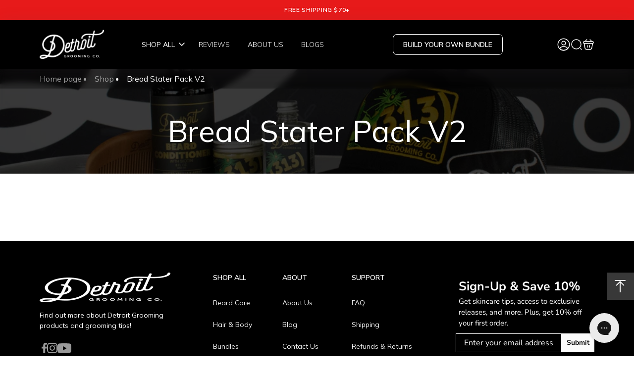

--- FILE ---
content_type: text/html; charset=utf-8
request_url: https://detroitgrooming.com/pages/bread-stater-pack-v2
body_size: 36399
content:
<!doctype html>
<html  lang="en">
  <script type="text/javascript">
    (function(c,l,a,r,i,t,y){
        c[a]=c[a]||function(){(c[a].q=c[a].q||[]).push(arguments)};
        t=l.createElement(r);t.async=1;t.src="https://www.clarity.ms/tag/"+i;
        y=l.getElementsByTagName(r)[0];y.parentNode.insertBefore(t,y);
    })(window, document, "clarity", "script", "h2ev6wjd4h");
</script>
<head>
<link rel='preconnect dns-prefetch' href='https://api.config-security.com/' crossorigin />
<link rel='preconnect dns-prefetch' href='https://conf.config-security.com/' crossorigin />
<link rel='preconnect dns-prefetch' href='https://whale.camera/' crossorigin />

<link rel="stylesheet" href="https://cdnjs.cloudflare.com/ajax/libs/slick-carousel/1.9.0/slick-theme.min.css" integrity="sha512-17EgCFERpgZKcm0j0fEq1YCJuyAWdz9KUtv1EjVuaOz8pDnh/0nZxmU6BBXwaaxqoi9PQXnRWqlcDB027hgv9A==" crossorigin="anonymous" referrerpolicy="no-referrer" />
<link rel="stylesheet" href="https://cdnjs.cloudflare.com/ajax/libs/slick-carousel/1.9.0/slick.min.css" integrity="sha512-yHknP1/AwR+yx26cB1y0cjvQUMvEa2PFzt1c9LlS4pRQ5NOTZFWbhBig+X9G9eYW/8m0/4OXNx8pxJ6z57x0dw==" crossorigin="anonymous" referrerpolicy="no-referrer" />

  <script>
/* >> TriplePixel :: start*/
window.TriplePixelData={TripleName:"detroitgrooming.myshopify.com",ver:"2.12",plat:"SHOPIFY",isHeadless:false},function(W,H,A,L,E,_,B,N){function O(U,T,P,H,R){void 0===R&&(R=!1),H=new XMLHttpRequest,P?(H.open("POST",U,!0),H.setRequestHeader("Content-Type","text/plain")):H.open("GET",U,!0),H.send(JSON.stringify(P||{})),H.onreadystatechange=function(){4===H.readyState&&200===H.status?(R=H.responseText,U.includes(".txt")?eval(R):P||(N[B]=R)):(299<H.status||H.status<200)&&T&&!R&&(R=!0,O(U,T-1,P))}}if(N=window,!N[H+"sn"]){N[H+"sn"]=1,L=function(){return Date.now().toString(36)+"_"+Math.random().toString(36)};try{A.setItem(H,1+(0|A.getItem(H)||0)),(E=JSON.parse(A.getItem(H+"U")||"[]")).push({u:location.href,r:document.referrer,t:Date.now(),id:L()}),A.setItem(H+"U",JSON.stringify(E))}catch(e){}var i,m,p;A.getItem('"!nC`')||(_=A,A=N,A[H]||(E=A[H]=function(t,e,a){return void 0===a&&(a=[]),"State"==t?E.s:(W=L(),(E._q=E._q||[]).push([W,t,e].concat(a)),W)},E.s="Installed",E._q=[],E.ch=W,B="configSecurityConfModel",N[B]=1,O("https://conf.config-security.com/model",5),i=L(),m=A[atob("c2NyZWVu")],_.setItem("di_pmt_wt",i),p={id:i,action:"profile",avatar:_.getItem("auth-security_rand_salt_"),time:m[atob("d2lkdGg=")]+":"+m[atob("aGVpZ2h0")],host:A.TriplePixelData.TripleName,plat:A.TriplePixelData.plat,url:window.location.href,ref:document.referrer,ver:A.TriplePixelData.ver},O("https://api.config-security.com/event",5,p),O("https://whale.camera/live/dot.txt",5)))}}("","TriplePixel",localStorage);
/* << TriplePixel :: end*/
</script>

    
    
    
    
    
      
      
    
  

 


  <!-- PageFly meta image -->


  
  <meta charset="utf-8">
  <meta http-equiv="X-UA-Compatible" content="IE=edge,chrome=1">
  <meta name="viewport" content="width=device-width,initial-scale=1,shrink-to-fit=no">
  <meta name="theme-color" content=""><title>Bread Stater Pack V2
</title><link rel="canonical" href="https://detroitgrooming.com/pages/bread-stater-pack-v2"><link rel="shortcut icon" href="//detroitgrooming.com/cdn/shop/files/DLogoBlack_96x96.png?v=1737773849" type="image/png"><script>window.performance && window.performance.mark && window.performance.mark('shopify.content_for_header.start');</script><meta name="google-site-verification" content="URoIPjREUS3QQRv_FvKrgW-QqyHs1-VfzmQbUvEbOFI">
<meta name="google-site-verification" content="URoIPjREUS3QQRv_FvKrgW-QqyHs1-VfzmQbUvEbOFI">
<meta id="shopify-digital-wallet" name="shopify-digital-wallet" content="/5211557/digital_wallets/dialog">
<meta name="shopify-checkout-api-token" content="21e792da80c5ffeaa563ecd6e42ad9dd">
<script async="async" src="/checkouts/internal/preloads.js?locale=en-US"></script>
<link rel="preconnect" href="https://shop.app" crossorigin="anonymous">
<script async="async" src="https://shop.app/checkouts/internal/preloads.js?locale=en-US&shop_id=5211557" crossorigin="anonymous"></script>
<script id="shopify-features" type="application/json">{"accessToken":"21e792da80c5ffeaa563ecd6e42ad9dd","betas":["rich-media-storefront-analytics"],"domain":"detroitgrooming.com","predictiveSearch":true,"shopId":5211557,"locale":"en"}</script>
<script>var Shopify = Shopify || {};
Shopify.shop = "detroitgrooming.myshopify.com";
Shopify.locale = "en";
Shopify.currency = {"active":"USD","rate":"1.0"};
Shopify.country = "US";
Shopify.theme = {"name":"Copy of Detroit - YDM - [main]","id":135856586924,"schema_name":"YDM theme","schema_version":"3.0.1","theme_store_id":null,"role":"main"};
Shopify.theme.handle = "null";
Shopify.theme.style = {"id":null,"handle":null};
Shopify.cdnHost = "detroitgrooming.com/cdn";
Shopify.routes = Shopify.routes || {};
Shopify.routes.root = "/";</script>
<script type="module">!function(o){(o.Shopify=o.Shopify||{}).modules=!0}(window);</script>
<script>!function(o){function n(){var o=[];function n(){o.push(Array.prototype.slice.apply(arguments))}return n.q=o,n}var t=o.Shopify=o.Shopify||{};t.loadFeatures=n(),t.autoloadFeatures=n()}(window);</script>
<script>
  window.ShopifyPay = window.ShopifyPay || {};
  window.ShopifyPay.apiHost = "shop.app\/pay";
  window.ShopifyPay.redirectState = null;
</script>
<script id="shop-js-analytics" type="application/json">{"pageType":"page"}</script>
<script defer="defer" async type="module" src="//detroitgrooming.com/cdn/shopifycloud/shop-js/modules/v2/client.init-shop-cart-sync_C5BV16lS.en.esm.js"></script>
<script defer="defer" async type="module" src="//detroitgrooming.com/cdn/shopifycloud/shop-js/modules/v2/chunk.common_CygWptCX.esm.js"></script>
<script type="module">
  await import("//detroitgrooming.com/cdn/shopifycloud/shop-js/modules/v2/client.init-shop-cart-sync_C5BV16lS.en.esm.js");
await import("//detroitgrooming.com/cdn/shopifycloud/shop-js/modules/v2/chunk.common_CygWptCX.esm.js");

  window.Shopify.SignInWithShop?.initShopCartSync?.({"fedCMEnabled":true,"windoidEnabled":true});

</script>
<script>
  window.Shopify = window.Shopify || {};
  if (!window.Shopify.featureAssets) window.Shopify.featureAssets = {};
  window.Shopify.featureAssets['shop-js'] = {"shop-cart-sync":["modules/v2/client.shop-cart-sync_ZFArdW7E.en.esm.js","modules/v2/chunk.common_CygWptCX.esm.js"],"init-fed-cm":["modules/v2/client.init-fed-cm_CmiC4vf6.en.esm.js","modules/v2/chunk.common_CygWptCX.esm.js"],"shop-button":["modules/v2/client.shop-button_tlx5R9nI.en.esm.js","modules/v2/chunk.common_CygWptCX.esm.js"],"shop-cash-offers":["modules/v2/client.shop-cash-offers_DOA2yAJr.en.esm.js","modules/v2/chunk.common_CygWptCX.esm.js","modules/v2/chunk.modal_D71HUcav.esm.js"],"init-windoid":["modules/v2/client.init-windoid_sURxWdc1.en.esm.js","modules/v2/chunk.common_CygWptCX.esm.js"],"shop-toast-manager":["modules/v2/client.shop-toast-manager_ClPi3nE9.en.esm.js","modules/v2/chunk.common_CygWptCX.esm.js"],"init-shop-email-lookup-coordinator":["modules/v2/client.init-shop-email-lookup-coordinator_B8hsDcYM.en.esm.js","modules/v2/chunk.common_CygWptCX.esm.js"],"init-shop-cart-sync":["modules/v2/client.init-shop-cart-sync_C5BV16lS.en.esm.js","modules/v2/chunk.common_CygWptCX.esm.js"],"avatar":["modules/v2/client.avatar_BTnouDA3.en.esm.js"],"pay-button":["modules/v2/client.pay-button_FdsNuTd3.en.esm.js","modules/v2/chunk.common_CygWptCX.esm.js"],"init-customer-accounts":["modules/v2/client.init-customer-accounts_DxDtT_ad.en.esm.js","modules/v2/client.shop-login-button_C5VAVYt1.en.esm.js","modules/v2/chunk.common_CygWptCX.esm.js","modules/v2/chunk.modal_D71HUcav.esm.js"],"init-shop-for-new-customer-accounts":["modules/v2/client.init-shop-for-new-customer-accounts_ChsxoAhi.en.esm.js","modules/v2/client.shop-login-button_C5VAVYt1.en.esm.js","modules/v2/chunk.common_CygWptCX.esm.js","modules/v2/chunk.modal_D71HUcav.esm.js"],"shop-login-button":["modules/v2/client.shop-login-button_C5VAVYt1.en.esm.js","modules/v2/chunk.common_CygWptCX.esm.js","modules/v2/chunk.modal_D71HUcav.esm.js"],"init-customer-accounts-sign-up":["modules/v2/client.init-customer-accounts-sign-up_CPSyQ0Tj.en.esm.js","modules/v2/client.shop-login-button_C5VAVYt1.en.esm.js","modules/v2/chunk.common_CygWptCX.esm.js","modules/v2/chunk.modal_D71HUcav.esm.js"],"shop-follow-button":["modules/v2/client.shop-follow-button_Cva4Ekp9.en.esm.js","modules/v2/chunk.common_CygWptCX.esm.js","modules/v2/chunk.modal_D71HUcav.esm.js"],"checkout-modal":["modules/v2/client.checkout-modal_BPM8l0SH.en.esm.js","modules/v2/chunk.common_CygWptCX.esm.js","modules/v2/chunk.modal_D71HUcav.esm.js"],"lead-capture":["modules/v2/client.lead-capture_Bi8yE_yS.en.esm.js","modules/v2/chunk.common_CygWptCX.esm.js","modules/v2/chunk.modal_D71HUcav.esm.js"],"shop-login":["modules/v2/client.shop-login_D6lNrXab.en.esm.js","modules/v2/chunk.common_CygWptCX.esm.js","modules/v2/chunk.modal_D71HUcav.esm.js"],"payment-terms":["modules/v2/client.payment-terms_CZxnsJam.en.esm.js","modules/v2/chunk.common_CygWptCX.esm.js","modules/v2/chunk.modal_D71HUcav.esm.js"]};
</script>
<script>(function() {
  var isLoaded = false;
  function asyncLoad() {
    if (isLoaded) return;
    isLoaded = true;
    var urls = ["https:\/\/instafeed.nfcube.com\/cdn\/0eb8357205c4a4cbfdbf63fac0161766.js?shop=detroitgrooming.myshopify.com","https:\/\/static.rechargecdn.com\/static\/js\/recharge.js?shop=detroitgrooming.myshopify.com","https:\/\/static.affiliatly.com\/shopify\/v3\/shopify.js?affiliatly_code=AF-101086\u0026shop=detroitgrooming.myshopify.com","https:\/\/storage.googleapis.com\/timesact-resources\/scripts\/timesact.js?shop=detroitgrooming.myshopify.com","https:\/\/config.gorgias.chat\/bundle-loader\/01GYCCJ2HGN5Z1HRG9ED7RD2Y8?source=shopify1click\u0026shop=detroitgrooming.myshopify.com","https:\/\/cdn.9gtb.com\/loader.js?g_cvt_id=be2122c4-a513-4731-b829-cf9ac36e83d7\u0026shop=detroitgrooming.myshopify.com"];
    for (var i = 0; i < urls.length; i++) {
      var s = document.createElement('script');
      s.type = 'text/javascript';
      s.async = true;
      s.src = urls[i];
      var x = document.getElementsByTagName('script')[0];
      x.parentNode.insertBefore(s, x);
    }
  };
  if(window.attachEvent) {
    window.attachEvent('onload', asyncLoad);
  } else {
    window.addEventListener('load', asyncLoad, false);
  }
})();</script>
<script id="__st">var __st={"a":5211557,"offset":-18000,"reqid":"53ed4d68-c72a-454d-9a52-717ccc5ce6e5-1768802079","pageurl":"detroitgrooming.com\/pages\/bread-stater-pack-v2","s":"pages-91277983916","u":"4e433187fdb2","p":"page","rtyp":"page","rid":91277983916};</script>
<script>window.ShopifyPaypalV4VisibilityTracking = true;</script>
<script id="captcha-bootstrap">!function(){'use strict';const t='contact',e='account',n='new_comment',o=[[t,t],['blogs',n],['comments',n],[t,'customer']],c=[[e,'customer_login'],[e,'guest_login'],[e,'recover_customer_password'],[e,'create_customer']],r=t=>t.map((([t,e])=>`form[action*='/${t}']:not([data-nocaptcha='true']) input[name='form_type'][value='${e}']`)).join(','),a=t=>()=>t?[...document.querySelectorAll(t)].map((t=>t.form)):[];function s(){const t=[...o],e=r(t);return a(e)}const i='password',u='form_key',d=['recaptcha-v3-token','g-recaptcha-response','h-captcha-response',i],f=()=>{try{return window.sessionStorage}catch{return}},m='__shopify_v',_=t=>t.elements[u];function p(t,e,n=!1){try{const o=window.sessionStorage,c=JSON.parse(o.getItem(e)),{data:r}=function(t){const{data:e,action:n}=t;return t[m]||n?{data:e,action:n}:{data:t,action:n}}(c);for(const[e,n]of Object.entries(r))t.elements[e]&&(t.elements[e].value=n);n&&o.removeItem(e)}catch(o){console.error('form repopulation failed',{error:o})}}const l='form_type',E='cptcha';function T(t){t.dataset[E]=!0}const w=window,h=w.document,L='Shopify',v='ce_forms',y='captcha';let A=!1;((t,e)=>{const n=(g='f06e6c50-85a8-45c8-87d0-21a2b65856fe',I='https://cdn.shopify.com/shopifycloud/storefront-forms-hcaptcha/ce_storefront_forms_captcha_hcaptcha.v1.5.2.iife.js',D={infoText:'Protected by hCaptcha',privacyText:'Privacy',termsText:'Terms'},(t,e,n)=>{const o=w[L][v],c=o.bindForm;if(c)return c(t,g,e,D).then(n);var r;o.q.push([[t,g,e,D],n]),r=I,A||(h.body.append(Object.assign(h.createElement('script'),{id:'captcha-provider',async:!0,src:r})),A=!0)});var g,I,D;w[L]=w[L]||{},w[L][v]=w[L][v]||{},w[L][v].q=[],w[L][y]=w[L][y]||{},w[L][y].protect=function(t,e){n(t,void 0,e),T(t)},Object.freeze(w[L][y]),function(t,e,n,w,h,L){const[v,y,A,g]=function(t,e,n){const i=e?o:[],u=t?c:[],d=[...i,...u],f=r(d),m=r(i),_=r(d.filter((([t,e])=>n.includes(e))));return[a(f),a(m),a(_),s()]}(w,h,L),I=t=>{const e=t.target;return e instanceof HTMLFormElement?e:e&&e.form},D=t=>v().includes(t);t.addEventListener('submit',(t=>{const e=I(t);if(!e)return;const n=D(e)&&!e.dataset.hcaptchaBound&&!e.dataset.recaptchaBound,o=_(e),c=g().includes(e)&&(!o||!o.value);(n||c)&&t.preventDefault(),c&&!n&&(function(t){try{if(!f())return;!function(t){const e=f();if(!e)return;const n=_(t);if(!n)return;const o=n.value;o&&e.removeItem(o)}(t);const e=Array.from(Array(32),(()=>Math.random().toString(36)[2])).join('');!function(t,e){_(t)||t.append(Object.assign(document.createElement('input'),{type:'hidden',name:u})),t.elements[u].value=e}(t,e),function(t,e){const n=f();if(!n)return;const o=[...t.querySelectorAll(`input[type='${i}']`)].map((({name:t})=>t)),c=[...d,...o],r={};for(const[a,s]of new FormData(t).entries())c.includes(a)||(r[a]=s);n.setItem(e,JSON.stringify({[m]:1,action:t.action,data:r}))}(t,e)}catch(e){console.error('failed to persist form',e)}}(e),e.submit())}));const S=(t,e)=>{t&&!t.dataset[E]&&(n(t,e.some((e=>e===t))),T(t))};for(const o of['focusin','change'])t.addEventListener(o,(t=>{const e=I(t);D(e)&&S(e,y())}));const B=e.get('form_key'),M=e.get(l),P=B&&M;t.addEventListener('DOMContentLoaded',(()=>{const t=y();if(P)for(const e of t)e.elements[l].value===M&&p(e,B);[...new Set([...A(),...v().filter((t=>'true'===t.dataset.shopifyCaptcha))])].forEach((e=>S(e,t)))}))}(h,new URLSearchParams(w.location.search),n,t,e,['guest_login'])})(!1,!0)}();</script>
<script integrity="sha256-4kQ18oKyAcykRKYeNunJcIwy7WH5gtpwJnB7kiuLZ1E=" data-source-attribution="shopify.loadfeatures" defer="defer" src="//detroitgrooming.com/cdn/shopifycloud/storefront/assets/storefront/load_feature-a0a9edcb.js" crossorigin="anonymous"></script>
<script crossorigin="anonymous" defer="defer" src="//detroitgrooming.com/cdn/shopifycloud/storefront/assets/shopify_pay/storefront-65b4c6d7.js?v=20250812"></script>
<script data-source-attribution="shopify.dynamic_checkout.dynamic.init">var Shopify=Shopify||{};Shopify.PaymentButton=Shopify.PaymentButton||{isStorefrontPortableWallets:!0,init:function(){window.Shopify.PaymentButton.init=function(){};var t=document.createElement("script");t.src="https://detroitgrooming.com/cdn/shopifycloud/portable-wallets/latest/portable-wallets.en.js",t.type="module",document.head.appendChild(t)}};
</script>
<script data-source-attribution="shopify.dynamic_checkout.buyer_consent">
  function portableWalletsHideBuyerConsent(e){var t=document.getElementById("shopify-buyer-consent"),n=document.getElementById("shopify-subscription-policy-button");t&&n&&(t.classList.add("hidden"),t.setAttribute("aria-hidden","true"),n.removeEventListener("click",e))}function portableWalletsShowBuyerConsent(e){var t=document.getElementById("shopify-buyer-consent"),n=document.getElementById("shopify-subscription-policy-button");t&&n&&(t.classList.remove("hidden"),t.removeAttribute("aria-hidden"),n.addEventListener("click",e))}window.Shopify?.PaymentButton&&(window.Shopify.PaymentButton.hideBuyerConsent=portableWalletsHideBuyerConsent,window.Shopify.PaymentButton.showBuyerConsent=portableWalletsShowBuyerConsent);
</script>
<script data-source-attribution="shopify.dynamic_checkout.cart.bootstrap">document.addEventListener("DOMContentLoaded",(function(){function t(){return document.querySelector("shopify-accelerated-checkout-cart, shopify-accelerated-checkout")}if(t())Shopify.PaymentButton.init();else{new MutationObserver((function(e,n){t()&&(Shopify.PaymentButton.init(),n.disconnect())})).observe(document.body,{childList:!0,subtree:!0})}}));
</script>
<link id="shopify-accelerated-checkout-styles" rel="stylesheet" media="screen" href="https://detroitgrooming.com/cdn/shopifycloud/portable-wallets/latest/accelerated-checkout-backwards-compat.css" crossorigin="anonymous">
<style id="shopify-accelerated-checkout-cart">
        #shopify-buyer-consent {
  margin-top: 1em;
  display: inline-block;
  width: 100%;
}

#shopify-buyer-consent.hidden {
  display: none;
}

#shopify-subscription-policy-button {
  background: none;
  border: none;
  padding: 0;
  text-decoration: underline;
  font-size: inherit;
  cursor: pointer;
}

#shopify-subscription-policy-button::before {
  box-shadow: none;
}

      </style>

<script>window.performance && window.performance.mark && window.performance.mark('shopify.content_for_header.end');</script>
  <link rel="stylesheet" href="//detroitgrooming.com/cdn/shop/t/84/assets/theme.css?v=143180471144804509801713962228" rel="preload" as="style"  onload="this.onload=null;this.rel='stylesheet'" >

  <link href="//detroitgrooming.com/cdn/shop/t/84/assets/custom.css?v=56114482809348604341734028134" rel="stylesheet" type="text/css" media="all" />
  
  <noscript><link rel="stylesheet" href="//detroitgrooming.com/cdn/shop/t/84/assets/theme.css?v=143180471144804509801713962228" ></noscript><style>
    /* cart-drawer #cart-drawer .overflow-y-auto {
    overflow-y: hidden;
} */

cart-drawer #cart-drawer .mini-cart-checkout {
    position: sticky;
    bottom: 0;
    / left: 0; /
    right: 0;
    z-index: 99;
    width: 100%;
}
@media (min-width:1199px){
 .mini-cart-sec .mini-cart-row .mini-cart-body .mini-product-list {
    max-height: max-content !important;
    overflow-y: hidden !important;
} 
}
 @media (min-width:1280px){
 .mini-cart-sec .mini-cart-row .mini-cart-body .mini-product-list {
    max-height: max-content;
    overflow-y: hidden;
}
}

  </style>
  <style>
    div#cart-drawer:not([style="display: none;"]) {
    display: block !important;
}
    </style>
<style>@import url('https://fonts.googleapis.com/css2?family=Mulish:ital,wght@0,300;0,400;0,500;0,600;0,700;0,900;1,300;1,400;1,500;1,600;1,700&display=swap');</style>
<script></script>
  <link rel="stylesheet" href="https://cdn.jsdelivr.net/npm/swiper/swiper-bundle.min.css" rel="preload" as="style"  onload="this.onload=null;this.rel='stylesheet'" >
<noscript><link rel="stylesheet" href="https://cdn.jsdelivr.net/npm/swiper/swiper-bundle.min.css" ></noscript>
<link rel="stylesheet" href="//detroitgrooming.com/cdn/shop/t/84/assets/theme.css?v=143180471144804509801713962228" rel="preload" as="style"  onload="this.onload=null;this.rel='stylesheet'" >
<noscript><link rel="stylesheet" href="//detroitgrooming.com/cdn/shop/t/84/assets/theme.css?v=143180471144804509801713962228" ></noscript>
<link rel="stylesheet" href="//detroitgrooming.com/cdn/shop/t/84/assets/custom.css?v=56114482809348604341734028134" rel="preload" as="style"  onload="this.onload=null;this.rel='stylesheet'" >
<noscript><link rel="stylesheet" href="//detroitgrooming.com/cdn/shop/t/84/assets/custom.css?v=56114482809348604341734028134" ></noscript>
<style>
    
    :root {
        --theme-color:#000000;
        --theme-heading:#040404;
        --theme-sub-heading:#040404;
        --theme-link-color:#595959;
        --theme-background:#ffffff;
    }
    :root .color-scheme-1 {
        --theme-color:#ffffff;
        --theme-heading:#ffffff;
        --theme-sub-heading:#ffffff;
        --theme-link-color:#ffffff;
        --theme-background:#131212;
    }
    :root .color-scheme-2 {
        --theme-color:#000000;
        --theme-heading:#000000;
        --theme-sub-heading:#000000;
        --theme-link-color:#000000;
        --theme-background:#fff;
    }   
    .color-custom, .color-scheme-2, .color-scheme-1, .color-default  {
        background:var(--theme-background) !important;
    }
    :root .primary-btn {
        --theme-button-text-transform: uppercase;
        --theme-button-border-radius: 8px;
        --theme-button-border-width: 1px;
    }
    :root .secondary-btn{
        --theme-button-text-transform: uppercase;
        --theme-button-border-radius: 8px;
        --theme-button-border-width: 1px;
    } 
    :root .bg-btn-primary {
        --theme-button-text-transform: uppercase;
        --theme-button-border-radius: 8px;
        --theme-button-border-width: 1px;
    }

    :root .primary-btn,  :root .secondary-btn,  :root .bg-btn-primary, :root .add-to-card-btn {
        --theme-button-color: #000;
    }

    :root .add-to-card-btn{
        --theme-button-text-transform: uppercase;
        --theme-button-border-radius: 8px;
        --theme-button-border-width: 1px;
    } 
</style>

<style>
    .lazyload {
      opacity: 0 !important;
    }
    .cb_bundles{display:none !important;}
</style>

  <!-- "snippets/shogun-head.liquid" was not rendered, the associated app was uninstalled -->
  <script type="text/javascript">
    (function(c,l,a,r,i,t,y){
        c[a]=c[a]||function(){(c[a].q=c[a].q||[]).push(arguments)};
        t=l.createElement(r);t.async=1;t.src="https://www.clarity.ms/tag/"+i;
        y=l.getElementsByTagName(r)[0];y.parentNode.insertBefore(t,y);
    })(window, document, "clarity", "script", "h2s1m8y4s9");
</script>
  <!-- Start VWO Async SmartCode -->
<script type='text/javascript' id='vwoCode'>
window._vwo_code=window._vwo_code || (function() {
var account_id=712541,
version = 1.5,
settings_tolerance=2000,
library_tolerance=2500,
use_existing_jquery=false,
is_spa=1,
hide_element='body',
hide_element_style = 'opacity:0 !important;filter:alpha(opacity=0) !important;background:none !important',
/* DO NOT EDIT BELOW THIS LINE */
f=false,d=document,vwoCodeEl=d.querySelector('#vwoCode'),code={use_existing_jquery:function(){return use_existing_jquery},library_tolerance:function(){return library_tolerance},hide_element_style:function(){return'{'+hide_element_style+'}'},finish:function(){if(!f){f=true;var e=d.getElementById('_vis_opt_path_hides');if(e)e.parentNode.removeChild(e)}},finished:function(){return f},load:function(e){var t=d.createElement('script');t.fetchPriority='high';t.src=e;t.type='text/javascript';t.onerror=function(){_vwo_code.finish()};d.getElementsByTagName('head')[0].appendChild(t)},getVersion:function(){return version},getMatchedCookies:function(e){var t=[];if(document.cookie){t=document.cookie.match(e)||[]}return t},getCombinationCookie:function(){var e=code.getMatchedCookies(/(?:^|;)\s?(_vis_opt_exp_\d+_combi=[^;$]*)/gi);e=e.map(function(e){try{var t=decodeURIComponent(e);if(!/_vis_opt_exp_\d+_combi=(?:\d+,?)+\s*$/.test(t)){return''}return t}catch(e){return''}});var i=[];e.forEach(function(e){var t=e.match(/([\d,]+)/g);t&&i.push(t.join('-'))});return i.join('|')},init:function(){if(d.URL.indexOf('__vwo_disable__')>-1)return;window.settings_timer=setTimeout(function(){_vwo_code.finish()},settings_tolerance);var e=d.createElement('style'),t=hide_element?hide_element+'{'+hide_element_style+'}':'',i=d.getElementsByTagName('head')[0];e.setAttribute('id','_vis_opt_path_hides');vwoCodeEl&&e.setAttribute('nonce',vwoCodeEl.nonce);e.setAttribute('type','text/css');if(e.styleSheet)e.styleSheet.cssText=t;else e.appendChild(d.createTextNode(t));i.appendChild(e);var n=this.getCombinationCookie();this.load('https://dev.visualwebsiteoptimizer.com/j.php?a='+account_id+'&u='+encodeURIComponent(d.URL)+'&f='+ +is_spa+'&vn='+version+(n?'&c='+n:''));return settings_timer}};window._vwo_settings_timer = code.init();return code;}());
</script>
<!-- End VWO Async SmartCode -->
  <style>
    .mini-cart-sec {
    visibility: hidden !important;
}
  </style>
  <style>
    @media screen and (max-width:600px)
    {
      .main-product-banner .product-banner-row .product-banner-left .product__main__slider .main_product_img img, .main-product-banner .product-banner-row .product-banner-left .product__main__slider .main_product_img video {
    position: absolute;
    top: 0;
    right: 0;
    bottom: 0;
    left: 0;
    margin: auto;
    height: 100% !important;
    width: 100% !important;
    -o-object-fit: contain;
    object-fit: contain;
    -o-object-position: center;
    object-position: center;
}
      .product-banner-left.min-h-\[490px\] {
    min-height: 420px !important;
}
      .breadcrumbs.pb-6
      {
            padding-bottom: 0.5rem !important;
      }
    }
  </style>
<!-- BEGIN app block: shopify://apps/klaviyo-email-marketing-sms/blocks/klaviyo-onsite-embed/2632fe16-c075-4321-a88b-50b567f42507 -->












  <script async src="https://static.klaviyo.com/onsite/js/MapMm4/klaviyo.js?company_id=MapMm4"></script>
  <script>!function(){if(!window.klaviyo){window._klOnsite=window._klOnsite||[];try{window.klaviyo=new Proxy({},{get:function(n,i){return"push"===i?function(){var n;(n=window._klOnsite).push.apply(n,arguments)}:function(){for(var n=arguments.length,o=new Array(n),w=0;w<n;w++)o[w]=arguments[w];var t="function"==typeof o[o.length-1]?o.pop():void 0,e=new Promise((function(n){window._klOnsite.push([i].concat(o,[function(i){t&&t(i),n(i)}]))}));return e}}})}catch(n){window.klaviyo=window.klaviyo||[],window.klaviyo.push=function(){var n;(n=window._klOnsite).push.apply(n,arguments)}}}}();</script>

  




  <script>
    window.klaviyoReviewsProductDesignMode = false
  </script>







<!-- END app block --><meta property="og:image" content="https://cdn.shopify.com/s/files/1/0521/1557/files/Logo_Detroit_white.png?height=628&pad_color=040404&v=1737765454&width=1200" />
<meta property="og:image:secure_url" content="https://cdn.shopify.com/s/files/1/0521/1557/files/Logo_Detroit_white.png?height=628&pad_color=040404&v=1737765454&width=1200" />
<meta property="og:image:width" content="1200" />
<meta property="og:image:height" content="628" />
<link href="https://monorail-edge.shopifysvc.com" rel="dns-prefetch">
<script>(function(){if ("sendBeacon" in navigator && "performance" in window) {try {var session_token_from_headers = performance.getEntriesByType('navigation')[0].serverTiming.find(x => x.name == '_s').description;} catch {var session_token_from_headers = undefined;}var session_cookie_matches = document.cookie.match(/_shopify_s=([^;]*)/);var session_token_from_cookie = session_cookie_matches && session_cookie_matches.length === 2 ? session_cookie_matches[1] : "";var session_token = session_token_from_headers || session_token_from_cookie || "";function handle_abandonment_event(e) {var entries = performance.getEntries().filter(function(entry) {return /monorail-edge.shopifysvc.com/.test(entry.name);});if (!window.abandonment_tracked && entries.length === 0) {window.abandonment_tracked = true;var currentMs = Date.now();var navigation_start = performance.timing.navigationStart;var payload = {shop_id: 5211557,url: window.location.href,navigation_start,duration: currentMs - navigation_start,session_token,page_type: "page"};window.navigator.sendBeacon("https://monorail-edge.shopifysvc.com/v1/produce", JSON.stringify({schema_id: "online_store_buyer_site_abandonment/1.1",payload: payload,metadata: {event_created_at_ms: currentMs,event_sent_at_ms: currentMs}}));}}window.addEventListener('pagehide', handle_abandonment_event);}}());</script>
<script id="web-pixels-manager-setup">(function e(e,d,r,n,o){if(void 0===o&&(o={}),!Boolean(null===(a=null===(i=window.Shopify)||void 0===i?void 0:i.analytics)||void 0===a?void 0:a.replayQueue)){var i,a;window.Shopify=window.Shopify||{};var t=window.Shopify;t.analytics=t.analytics||{};var s=t.analytics;s.replayQueue=[],s.publish=function(e,d,r){return s.replayQueue.push([e,d,r]),!0};try{self.performance.mark("wpm:start")}catch(e){}var l=function(){var e={modern:/Edge?\/(1{2}[4-9]|1[2-9]\d|[2-9]\d{2}|\d{4,})\.\d+(\.\d+|)|Firefox\/(1{2}[4-9]|1[2-9]\d|[2-9]\d{2}|\d{4,})\.\d+(\.\d+|)|Chrom(ium|e)\/(9{2}|\d{3,})\.\d+(\.\d+|)|(Maci|X1{2}).+ Version\/(15\.\d+|(1[6-9]|[2-9]\d|\d{3,})\.\d+)([,.]\d+|)( \(\w+\)|)( Mobile\/\w+|) Safari\/|Chrome.+OPR\/(9{2}|\d{3,})\.\d+\.\d+|(CPU[ +]OS|iPhone[ +]OS|CPU[ +]iPhone|CPU IPhone OS|CPU iPad OS)[ +]+(15[._]\d+|(1[6-9]|[2-9]\d|\d{3,})[._]\d+)([._]\d+|)|Android:?[ /-](13[3-9]|1[4-9]\d|[2-9]\d{2}|\d{4,})(\.\d+|)(\.\d+|)|Android.+Firefox\/(13[5-9]|1[4-9]\d|[2-9]\d{2}|\d{4,})\.\d+(\.\d+|)|Android.+Chrom(ium|e)\/(13[3-9]|1[4-9]\d|[2-9]\d{2}|\d{4,})\.\d+(\.\d+|)|SamsungBrowser\/([2-9]\d|\d{3,})\.\d+/,legacy:/Edge?\/(1[6-9]|[2-9]\d|\d{3,})\.\d+(\.\d+|)|Firefox\/(5[4-9]|[6-9]\d|\d{3,})\.\d+(\.\d+|)|Chrom(ium|e)\/(5[1-9]|[6-9]\d|\d{3,})\.\d+(\.\d+|)([\d.]+$|.*Safari\/(?![\d.]+ Edge\/[\d.]+$))|(Maci|X1{2}).+ Version\/(10\.\d+|(1[1-9]|[2-9]\d|\d{3,})\.\d+)([,.]\d+|)( \(\w+\)|)( Mobile\/\w+|) Safari\/|Chrome.+OPR\/(3[89]|[4-9]\d|\d{3,})\.\d+\.\d+|(CPU[ +]OS|iPhone[ +]OS|CPU[ +]iPhone|CPU IPhone OS|CPU iPad OS)[ +]+(10[._]\d+|(1[1-9]|[2-9]\d|\d{3,})[._]\d+)([._]\d+|)|Android:?[ /-](13[3-9]|1[4-9]\d|[2-9]\d{2}|\d{4,})(\.\d+|)(\.\d+|)|Mobile Safari.+OPR\/([89]\d|\d{3,})\.\d+\.\d+|Android.+Firefox\/(13[5-9]|1[4-9]\d|[2-9]\d{2}|\d{4,})\.\d+(\.\d+|)|Android.+Chrom(ium|e)\/(13[3-9]|1[4-9]\d|[2-9]\d{2}|\d{4,})\.\d+(\.\d+|)|Android.+(UC? ?Browser|UCWEB|U3)[ /]?(15\.([5-9]|\d{2,})|(1[6-9]|[2-9]\d|\d{3,})\.\d+)\.\d+|SamsungBrowser\/(5\.\d+|([6-9]|\d{2,})\.\d+)|Android.+MQ{2}Browser\/(14(\.(9|\d{2,})|)|(1[5-9]|[2-9]\d|\d{3,})(\.\d+|))(\.\d+|)|K[Aa][Ii]OS\/(3\.\d+|([4-9]|\d{2,})\.\d+)(\.\d+|)/},d=e.modern,r=e.legacy,n=navigator.userAgent;return n.match(d)?"modern":n.match(r)?"legacy":"unknown"}(),u="modern"===l?"modern":"legacy",c=(null!=n?n:{modern:"",legacy:""})[u],f=function(e){return[e.baseUrl,"/wpm","/b",e.hashVersion,"modern"===e.buildTarget?"m":"l",".js"].join("")}({baseUrl:d,hashVersion:r,buildTarget:u}),m=function(e){var d=e.version,r=e.bundleTarget,n=e.surface,o=e.pageUrl,i=e.monorailEndpoint;return{emit:function(e){var a=e.status,t=e.errorMsg,s=(new Date).getTime(),l=JSON.stringify({metadata:{event_sent_at_ms:s},events:[{schema_id:"web_pixels_manager_load/3.1",payload:{version:d,bundle_target:r,page_url:o,status:a,surface:n,error_msg:t},metadata:{event_created_at_ms:s}}]});if(!i)return console&&console.warn&&console.warn("[Web Pixels Manager] No Monorail endpoint provided, skipping logging."),!1;try{return self.navigator.sendBeacon.bind(self.navigator)(i,l)}catch(e){}var u=new XMLHttpRequest;try{return u.open("POST",i,!0),u.setRequestHeader("Content-Type","text/plain"),u.send(l),!0}catch(e){return console&&console.warn&&console.warn("[Web Pixels Manager] Got an unhandled error while logging to Monorail."),!1}}}}({version:r,bundleTarget:l,surface:e.surface,pageUrl:self.location.href,monorailEndpoint:e.monorailEndpoint});try{o.browserTarget=l,function(e){var d=e.src,r=e.async,n=void 0===r||r,o=e.onload,i=e.onerror,a=e.sri,t=e.scriptDataAttributes,s=void 0===t?{}:t,l=document.createElement("script"),u=document.querySelector("head"),c=document.querySelector("body");if(l.async=n,l.src=d,a&&(l.integrity=a,l.crossOrigin="anonymous"),s)for(var f in s)if(Object.prototype.hasOwnProperty.call(s,f))try{l.dataset[f]=s[f]}catch(e){}if(o&&l.addEventListener("load",o),i&&l.addEventListener("error",i),u)u.appendChild(l);else{if(!c)throw new Error("Did not find a head or body element to append the script");c.appendChild(l)}}({src:f,async:!0,onload:function(){if(!function(){var e,d;return Boolean(null===(d=null===(e=window.Shopify)||void 0===e?void 0:e.analytics)||void 0===d?void 0:d.initialized)}()){var d=window.webPixelsManager.init(e)||void 0;if(d){var r=window.Shopify.analytics;r.replayQueue.forEach((function(e){var r=e[0],n=e[1],o=e[2];d.publishCustomEvent(r,n,o)})),r.replayQueue=[],r.publish=d.publishCustomEvent,r.visitor=d.visitor,r.initialized=!0}}},onerror:function(){return m.emit({status:"failed",errorMsg:"".concat(f," has failed to load")})},sri:function(e){var d=/^sha384-[A-Za-z0-9+/=]+$/;return"string"==typeof e&&d.test(e)}(c)?c:"",scriptDataAttributes:o}),m.emit({status:"loading"})}catch(e){m.emit({status:"failed",errorMsg:(null==e?void 0:e.message)||"Unknown error"})}}})({shopId: 5211557,storefrontBaseUrl: "https://detroitgrooming.com",extensionsBaseUrl: "https://extensions.shopifycdn.com/cdn/shopifycloud/web-pixels-manager",monorailEndpoint: "https://monorail-edge.shopifysvc.com/unstable/produce_batch",surface: "storefront-renderer",enabledBetaFlags: ["2dca8a86"],webPixelsConfigList: [{"id":"1677295788","configuration":"{\"accountID\":\"MapMm4\",\"webPixelConfig\":\"eyJlbmFibGVBZGRlZFRvQ2FydEV2ZW50cyI6IHRydWV9\"}","eventPayloadVersion":"v1","runtimeContext":"STRICT","scriptVersion":"524f6c1ee37bacdca7657a665bdca589","type":"APP","apiClientId":123074,"privacyPurposes":["ANALYTICS","MARKETING"],"dataSharingAdjustments":{"protectedCustomerApprovalScopes":["read_customer_address","read_customer_email","read_customer_name","read_customer_personal_data","read_customer_phone"]}},{"id":"877756588","configuration":"{\"shopId\":\"detroitgrooming.myshopify.com\"}","eventPayloadVersion":"v1","runtimeContext":"STRICT","scriptVersion":"674c31de9c131805829c42a983792da6","type":"APP","apiClientId":2753413,"privacyPurposes":["ANALYTICS","MARKETING","SALE_OF_DATA"],"dataSharingAdjustments":{"protectedCustomerApprovalScopes":["read_customer_address","read_customer_email","read_customer_name","read_customer_personal_data","read_customer_phone"]}},{"id":"806781100","configuration":"{\"shopId\":\"5211557\",\"pixelEndpoint\":\"https:\/\/wpx.svc.trueprofit.io\/api\/evt\"}","eventPayloadVersion":"v1","runtimeContext":"STRICT","scriptVersion":"f2f7a5ecd155c6e61d8f2070584ad3a1","type":"APP","apiClientId":2553263,"privacyPurposes":["ANALYTICS","MARKETING","SALE_OF_DATA"],"dataSharingAdjustments":{"protectedCustomerApprovalScopes":["read_customer_address","read_customer_email","read_customer_name","read_customer_personal_data","read_customer_phone"]}},{"id":"468746412","configuration":"{\"config\":\"{\\\"pixel_id\\\":\\\"G-3W1P19C5MR\\\",\\\"target_country\\\":\\\"US\\\",\\\"gtag_events\\\":[{\\\"type\\\":\\\"purchase\\\",\\\"action_label\\\":\\\"G-3W1P19C5MR\\\"},{\\\"type\\\":\\\"page_view\\\",\\\"action_label\\\":\\\"G-3W1P19C5MR\\\"},{\\\"type\\\":\\\"view_item\\\",\\\"action_label\\\":\\\"G-3W1P19C5MR\\\"},{\\\"type\\\":\\\"search\\\",\\\"action_label\\\":\\\"G-3W1P19C5MR\\\"},{\\\"type\\\":\\\"add_to_cart\\\",\\\"action_label\\\":\\\"G-3W1P19C5MR\\\"},{\\\"type\\\":\\\"begin_checkout\\\",\\\"action_label\\\":\\\"G-3W1P19C5MR\\\"},{\\\"type\\\":\\\"add_payment_info\\\",\\\"action_label\\\":\\\"G-3W1P19C5MR\\\"}],\\\"enable_monitoring_mode\\\":false}\"}","eventPayloadVersion":"v1","runtimeContext":"OPEN","scriptVersion":"b2a88bafab3e21179ed38636efcd8a93","type":"APP","apiClientId":1780363,"privacyPurposes":[],"dataSharingAdjustments":{"protectedCustomerApprovalScopes":["read_customer_address","read_customer_email","read_customer_name","read_customer_personal_data","read_customer_phone"]}},{"id":"156631212","configuration":"{\"pixel_id\":\"1109309842601872\",\"pixel_type\":\"facebook_pixel\",\"metaapp_system_user_token\":\"-\"}","eventPayloadVersion":"v1","runtimeContext":"OPEN","scriptVersion":"ca16bc87fe92b6042fbaa3acc2fbdaa6","type":"APP","apiClientId":2329312,"privacyPurposes":["ANALYTICS","MARKETING","SALE_OF_DATA"],"dataSharingAdjustments":{"protectedCustomerApprovalScopes":["read_customer_address","read_customer_email","read_customer_name","read_customer_personal_data","read_customer_phone"]}},{"id":"14516396","configuration":"{\"myshopifyDomain\":\"detroitgrooming.myshopify.com\"}","eventPayloadVersion":"v1","runtimeContext":"STRICT","scriptVersion":"23b97d18e2aa74363140dc29c9284e87","type":"APP","apiClientId":2775569,"privacyPurposes":["ANALYTICS","MARKETING","SALE_OF_DATA"],"dataSharingAdjustments":{"protectedCustomerApprovalScopes":["read_customer_address","read_customer_email","read_customer_name","read_customer_phone","read_customer_personal_data"]}},{"id":"9437356","configuration":"{\"northbeamId\": \"1c2f0291_e759_4183_8c80_896512443c31\", \"collectorDomain\": \"i.detroitgrooming.com\"}","eventPayloadVersion":"v1","runtimeContext":"STRICT","scriptVersion":"e46c2d6352a678fc6581f4bd0bc772e1","type":"APP","apiClientId":3188721,"privacyPurposes":["ANALYTICS","MARKETING","SALE_OF_DATA"],"dataSharingAdjustments":{"protectedCustomerApprovalScopes":["read_customer_address","read_customer_email","read_customer_name","read_customer_personal_data","read_customer_phone"]}},{"id":"shopify-app-pixel","configuration":"{}","eventPayloadVersion":"v1","runtimeContext":"STRICT","scriptVersion":"0450","apiClientId":"shopify-pixel","type":"APP","privacyPurposes":["ANALYTICS","MARKETING"]},{"id":"shopify-custom-pixel","eventPayloadVersion":"v1","runtimeContext":"LAX","scriptVersion":"0450","apiClientId":"shopify-pixel","type":"CUSTOM","privacyPurposes":["ANALYTICS","MARKETING"]}],isMerchantRequest: false,initData: {"shop":{"name":"Detroit Grooming Co.","paymentSettings":{"currencyCode":"USD"},"myshopifyDomain":"detroitgrooming.myshopify.com","countryCode":"US","storefrontUrl":"https:\/\/detroitgrooming.com"},"customer":null,"cart":null,"checkout":null,"productVariants":[],"purchasingCompany":null},},"https://detroitgrooming.com/cdn","fcfee988w5aeb613cpc8e4bc33m6693e112",{"modern":"","legacy":""},{"shopId":"5211557","storefrontBaseUrl":"https:\/\/detroitgrooming.com","extensionBaseUrl":"https:\/\/extensions.shopifycdn.com\/cdn\/shopifycloud\/web-pixels-manager","surface":"storefront-renderer","enabledBetaFlags":"[\"2dca8a86\"]","isMerchantRequest":"false","hashVersion":"fcfee988w5aeb613cpc8e4bc33m6693e112","publish":"custom","events":"[[\"page_viewed\",{}]]"});</script><script>
  window.ShopifyAnalytics = window.ShopifyAnalytics || {};
  window.ShopifyAnalytics.meta = window.ShopifyAnalytics.meta || {};
  window.ShopifyAnalytics.meta.currency = 'USD';
  var meta = {"page":{"pageType":"page","resourceType":"page","resourceId":91277983916,"requestId":"53ed4d68-c72a-454d-9a52-717ccc5ce6e5-1768802079"}};
  for (var attr in meta) {
    window.ShopifyAnalytics.meta[attr] = meta[attr];
  }
</script>
<script class="analytics">
  (function () {
    var customDocumentWrite = function(content) {
      var jquery = null;

      if (window.jQuery) {
        jquery = window.jQuery;
      } else if (window.Checkout && window.Checkout.$) {
        jquery = window.Checkout.$;
      }

      if (jquery) {
        jquery('body').append(content);
      }
    };

    var hasLoggedConversion = function(token) {
      if (token) {
        return document.cookie.indexOf('loggedConversion=' + token) !== -1;
      }
      return false;
    }

    var setCookieIfConversion = function(token) {
      if (token) {
        var twoMonthsFromNow = new Date(Date.now());
        twoMonthsFromNow.setMonth(twoMonthsFromNow.getMonth() + 2);

        document.cookie = 'loggedConversion=' + token + '; expires=' + twoMonthsFromNow;
      }
    }

    var trekkie = window.ShopifyAnalytics.lib = window.trekkie = window.trekkie || [];
    if (trekkie.integrations) {
      return;
    }
    trekkie.methods = [
      'identify',
      'page',
      'ready',
      'track',
      'trackForm',
      'trackLink'
    ];
    trekkie.factory = function(method) {
      return function() {
        var args = Array.prototype.slice.call(arguments);
        args.unshift(method);
        trekkie.push(args);
        return trekkie;
      };
    };
    for (var i = 0; i < trekkie.methods.length; i++) {
      var key = trekkie.methods[i];
      trekkie[key] = trekkie.factory(key);
    }
    trekkie.load = function(config) {
      trekkie.config = config || {};
      trekkie.config.initialDocumentCookie = document.cookie;
      var first = document.getElementsByTagName('script')[0];
      var script = document.createElement('script');
      script.type = 'text/javascript';
      script.onerror = function(e) {
        var scriptFallback = document.createElement('script');
        scriptFallback.type = 'text/javascript';
        scriptFallback.onerror = function(error) {
                var Monorail = {
      produce: function produce(monorailDomain, schemaId, payload) {
        var currentMs = new Date().getTime();
        var event = {
          schema_id: schemaId,
          payload: payload,
          metadata: {
            event_created_at_ms: currentMs,
            event_sent_at_ms: currentMs
          }
        };
        return Monorail.sendRequest("https://" + monorailDomain + "/v1/produce", JSON.stringify(event));
      },
      sendRequest: function sendRequest(endpointUrl, payload) {
        // Try the sendBeacon API
        if (window && window.navigator && typeof window.navigator.sendBeacon === 'function' && typeof window.Blob === 'function' && !Monorail.isIos12()) {
          var blobData = new window.Blob([payload], {
            type: 'text/plain'
          });

          if (window.navigator.sendBeacon(endpointUrl, blobData)) {
            return true;
          } // sendBeacon was not successful

        } // XHR beacon

        var xhr = new XMLHttpRequest();

        try {
          xhr.open('POST', endpointUrl);
          xhr.setRequestHeader('Content-Type', 'text/plain');
          xhr.send(payload);
        } catch (e) {
          console.log(e);
        }

        return false;
      },
      isIos12: function isIos12() {
        return window.navigator.userAgent.lastIndexOf('iPhone; CPU iPhone OS 12_') !== -1 || window.navigator.userAgent.lastIndexOf('iPad; CPU OS 12_') !== -1;
      }
    };
    Monorail.produce('monorail-edge.shopifysvc.com',
      'trekkie_storefront_load_errors/1.1',
      {shop_id: 5211557,
      theme_id: 135856586924,
      app_name: "storefront",
      context_url: window.location.href,
      source_url: "//detroitgrooming.com/cdn/s/trekkie.storefront.cd680fe47e6c39ca5d5df5f0a32d569bc48c0f27.min.js"});

        };
        scriptFallback.async = true;
        scriptFallback.src = '//detroitgrooming.com/cdn/s/trekkie.storefront.cd680fe47e6c39ca5d5df5f0a32d569bc48c0f27.min.js';
        first.parentNode.insertBefore(scriptFallback, first);
      };
      script.async = true;
      script.src = '//detroitgrooming.com/cdn/s/trekkie.storefront.cd680fe47e6c39ca5d5df5f0a32d569bc48c0f27.min.js';
      first.parentNode.insertBefore(script, first);
    };
    trekkie.load(
      {"Trekkie":{"appName":"storefront","development":false,"defaultAttributes":{"shopId":5211557,"isMerchantRequest":null,"themeId":135856586924,"themeCityHash":"6716224386537945092","contentLanguage":"en","currency":"USD","eventMetadataId":"703d9c79-6c06-4973-8123-fc247250921b"},"isServerSideCookieWritingEnabled":true,"monorailRegion":"shop_domain","enabledBetaFlags":["65f19447"]},"Session Attribution":{},"S2S":{"facebookCapiEnabled":true,"source":"trekkie-storefront-renderer","apiClientId":580111}}
    );

    var loaded = false;
    trekkie.ready(function() {
      if (loaded) return;
      loaded = true;

      window.ShopifyAnalytics.lib = window.trekkie;

      var originalDocumentWrite = document.write;
      document.write = customDocumentWrite;
      try { window.ShopifyAnalytics.merchantGoogleAnalytics.call(this); } catch(error) {};
      document.write = originalDocumentWrite;

      window.ShopifyAnalytics.lib.page(null,{"pageType":"page","resourceType":"page","resourceId":91277983916,"requestId":"53ed4d68-c72a-454d-9a52-717ccc5ce6e5-1768802079","shopifyEmitted":true});

      var match = window.location.pathname.match(/checkouts\/(.+)\/(thank_you|post_purchase)/)
      var token = match? match[1]: undefined;
      if (!hasLoggedConversion(token)) {
        setCookieIfConversion(token);
        
      }
    });


        var eventsListenerScript = document.createElement('script');
        eventsListenerScript.async = true;
        eventsListenerScript.src = "//detroitgrooming.com/cdn/shopifycloud/storefront/assets/shop_events_listener-3da45d37.js";
        document.getElementsByTagName('head')[0].appendChild(eventsListenerScript);

})();</script>
  <script>
  if (!window.ga || (window.ga && typeof window.ga !== 'function')) {
    window.ga = function ga() {
      (window.ga.q = window.ga.q || []).push(arguments);
      if (window.Shopify && window.Shopify.analytics && typeof window.Shopify.analytics.publish === 'function') {
        window.Shopify.analytics.publish("ga_stub_called", {}, {sendTo: "google_osp_migration"});
      }
      console.error("Shopify's Google Analytics stub called with:", Array.from(arguments), "\nSee https://help.shopify.com/manual/promoting-marketing/pixels/pixel-migration#google for more information.");
    };
    if (window.Shopify && window.Shopify.analytics && typeof window.Shopify.analytics.publish === 'function') {
      window.Shopify.analytics.publish("ga_stub_initialized", {}, {sendTo: "google_osp_migration"});
    }
  }
</script>
<script
  defer
  src="https://detroitgrooming.com/cdn/shopifycloud/perf-kit/shopify-perf-kit-3.0.4.min.js"
  data-application="storefront-renderer"
  data-shop-id="5211557"
  data-render-region="gcp-us-central1"
  data-page-type="page"
  data-theme-instance-id="135856586924"
  data-theme-name="YDM theme"
  data-theme-version="3.0.1"
  data-monorail-region="shop_domain"
  data-resource-timing-sampling-rate="10"
  data-shs="true"
  data-shs-beacon="true"
  data-shs-export-with-fetch="true"
  data-shs-logs-sample-rate="1"
  data-shs-beacon-endpoint="https://detroitgrooming.com/api/collect"
></script>
</head> 
<body class="page-page">
  <!-- <a class="skip-to-content-link button sr-only" href="#MainContent">
    Translation missing: en.templates.accessibility.skip_to_text
  </a> --><div id="shopify-section-announcement" class="shopify-section shopify-section-announcement"><section id="section-announcement" data-section-id="announcement" data-section-type="announcement-bar">
      <div class="announcement-bar text-center px-2 py-2 md:py-[11px]">
        <div class="flex flex-row">
            <div class="w-full text-center"><p class="announcement-bar__message text-center tracking-wider font-semibold uppercase" >Free Shipping $70+</p></div>
        </div>
      </div>
    </section>

    <style>
      #section-announcement {
        background: #e71a1a;        
        color: #ffffff;
      }
      #section-announcement p.announcement-bar__message {
        color: #ffffff;
        font-size: 10px ;
      }

      @media screen and (min-width: 768px) {
        #section-announcement p.announcement-bar__message {
        font-size: 12px ;
      }
      }
    </style>

    <script>
      document.documentElement.style.setProperty('--announcement-bar-height', document.getElementById('shopify-section-announcement').offsetHeight + 'px');
    </script></div>
<div id="shopify-section-header" class="shopify-section shopify-section-header sticky top-0 z-50"><script type="application/ld+json">
  {
  "@context": "http://schema.org",
   "@type": "Organization",
   "name": "Detroit Grooming Co.",
  
    
    "logo": "https://detroitgrooming.com/cdn/shop/files/Logo_Detroit_white_264x.png?v=1737765454",
  
  "sameAs": [
  "",
  "https://www.facebook.com/",
  "",
  "https://www.instagram.com/",
  "",
  "",
  "https://www.youtube.com/",
  ""
  ],
   "url": "https://detroitgrooming.com/pages/bread-stater-pack-v2"
  }
</script>

<link href="//detroitgrooming.com/cdn/shop/t/84/assets/header.css?v=152480554843091608191714133603" rel="stylesheet" type="text/css" media="all" />

<style > :root
{
  --header-color: #fff
  ;
}
</style><header
  class=" py-5  relative "
  style="background-color:#000000;"
  id="header">
<div class="container-custom">
  <div class="head-row flex items-center justify-between" x-data="{open: false, hidden: false}">
    <div class="site-logo">
      <a href="/">
        <img
        loading="lazy"
          class=""
          src="//detroitgrooming.com/cdn/shop/files/Logo_Detroit_white.png?v=1737765454&width=400"
          alt="Detroit Grooming Co.">
      </a>
    </div>
    <div class="left-panel flex items-center w-full justify-around">
      <div class="hidden lg:flex items-center justify-start left_menu_item gap-5">
        <ul class="lg:flex items-center justify-center lg:space-x-5 2xl:space-x-12 text-center px-5">
    

  
    
    
      
        
        
    
<li>
            <div class="flow-root dropdown_btn_hover test" x-data="{open: false, hidden: false}">
              <div class="flex dropdown_menu mega_menu_sec dropdown__sec w-full flex-col">
                <div class="relative flex w-full" x-on:mouseover="open = true">
                  <a class="show-mega-menu cursor-pointer uppercase w-full lg:w-auto flex  text-light hover:text-white smooth items-center focus:outline-none focus:ring-0 focus:ring-transparent group font-americaMono justify-between lg:justify-start" aria-expanded="false">
                    Shop All
                    <span class="ml-2">
                      <svg width="12" height="7" viewBox="0 0 12 7" fill="none" xmlns="http://www.w3.org/2000/svg">
                      <path fill-rule="evenodd" clip-rule="evenodd" d="M0.469671 0.469637C0.762566 0.176787 1.23744 0.176787 1.53033 0.469637L6 4.93934L10.4697 0.469637C10.7626 0.176787 11.2375 0.176787 11.5304 0.469637C11.8232 0.762537 11.8232 1.23744 11.5304 1.53034L6.53035 6.53034C6.23745 6.82319 5.76255 6.82319 5.46965 6.53034L0.469671 1.53034C0.176776 1.23744 0.176776 0.762537 0.469671 0.469637Z" fill="white"/>
                      </svg>
                  </span>
                </a>
              </div>
              <!-- Mega Menu Dropdown -->
              <div class="custom-mega-menu-wrap lg:absolute lg:top-[100%] inset-x-0 z-10 transform lg:shadow-xl hidden dropdown_hover_content max-h-[640px] mx-auto"
                    :class="{ 'hidden': hidden }"
                    x-show="open"
                    x-on:mouseout="open = false"
                    x-transition:enter="transition ease-out duration-200"
                    x-transition:enter-start="opacity-0 -translate-y-1"
                    x-transition:enter-end="opacity-100 translate-y-0"
                    x-transition:leave="transition ease-in duration-150"
                    x-transition:leave-start="opacity-100 translate-y-0"
                    x-transition:leave-end="opacity-0 -translate-y-1"
                >

                <div class="custom-mega-menu-inner bg-white h-[75vh] max-h-[640px]">

                  <div class="custom-mega-menu-row flex flex-wrap">
                    <div class="mega-menu-left">
                      <div class="mega-menu-left-inner">
                        <ul>
                          <li><a href="/collections/all">Shop all</a></li>
                           
                          <li><a href="/collections/bundles">Bundles</a></li>
                          
                          <li><a href="/collections/beard-butters">Beard Butters</a></li>
                          
                          <li><a href="/collections/beard-oils">Beard Oils</a></li>
                          
                          <li><a href="/collections/beard-wash-conditioners">Beard Wash & Conditioner</a></li>
                          
                          
                        </ul>
                        <div class="shop-btn-wrap">
                          <a href="/collections/all" class="shop-all-btn">Shop All</a>
                        </div>
                      </div>
                    </div>
                    <div class="mega-menu-right">
                      <div class="mega-menu-right-row">
                        <!-- col 1 -->
                       
                        <div class="mega-menu-right-col">
                          <div class="collection-img">
                            <img src="//detroitgrooming.com/cdn/shop/collections/traverse_city_completebundle_e6bb8aca-3ba3-4582-b5d3-f142ad150662_1920x.png?v=1687999708">
                          </div>
                          <div class="collection-list-block">
                            <h5>Bundles</h5>
                            <a class="main_anchor" href="/collections/bundles">All Collection</a>
                            <ul>
                              
                              <li><a href="/products/the-ultimate-beard-bundle">The Ultimate Beard Bundle</a></li>

                             
                              
                              <li><a href="/products/313-bundle-1">313 Bundle</a></li>

                             
                              
                              <li><a href="/products/black-duo-1">Black Duo</a></li>

                             
                              
                              <li><a href="/products/vikings-kit-beard-oil-variety-pack">Vikings Kit (3-Pack) - Beard Oil Variety Pack</a></li>

                             
                              
                              <li><a href="/products/beard-pack-wash-conditioner">Traverse City Beard Pack</a></li>

                             
                              
                               
                                      
                                 <li>
                                  <a href="/collections/bundles"><span class="more-prod">+  11 Products More </span></a>
                                 </li>
                                
                              
                            </ul>
                          </div>
                        </div>
                        
                        <div class="mega-menu-right-col">
                          <div class="collection-img">
                            <img src="//detroitgrooming.com/cdn/shop/collections/beard_butter_sampler_front_1920x.png?v=1689259268">
                          </div>
                          <div class="collection-list-block">
                            <h5>Beard Butters</h5>
                            <a class="main_anchor" href="/collections/beard-butters">All Collection</a>
                            <ul>
                              
                              <li><a href="/products/beard-butter-313-4-0z">Beard Butter - 313 4 Oz</a></li>

                             
                              
                              <li><a href="/products/beard-butter-traverse-city-4-oz">Beard Butter - Traverse City 4 Oz</a></li>

                             
                              
                              <li><a href="/products/beard-butter-black-4-oz">Beard Butter - Black 4 Oz</a></li>

                             
                              
                              <li><a href="/products/corktown-beard-butter-2">Beard Butter - Corktown 2 Oz</a></li>

                             
                              
                              <li><a href="/products/beard-butter-black">Beard Butter - Black 2 Oz</a></li>

                             
                              
                               
                                      
                                 <li>
                                  <a href="/collections/beard-butters"><span class="more-prod">+  3 Products More </span></a>
                                 </li>
                                
                              
                            </ul>
                          </div>
                        </div>
                        
                        <div class="mega-menu-right-col">
                          <div class="collection-img">
                            <img src="//detroitgrooming.com/cdn/shop/collections/detroit-grooming-co-grooming-oils-beard-oil-37936919085228_1920x.webp?v=1734440077">
                          </div>
                          <div class="collection-list-block">
                            <h5>Beard Oils</h5>
                            <a class="main_anchor" href="/collections/beard-oils">All Collection</a>
                            <ul>
                              
                              <li><a href="/products/313-1oz-beard-oil">313 Beard Oil - 1 oz</a></li>

                             
                              
                              <li><a href="/products/beard-oil-belle-isle">Belle Isle Beard Oil - 1 oz</a></li>

                             
                              
                              <li><a href="/products/1-oz-beard-oil-black-amber-bourbon">Black Beard Oil - 1 oz</a></li>

                             
                              
                              <li><a href="/products/beard-oil-the-corktown-1">Corktown Beard Oil - 1 oz</a></li>

                             
                              
                              <li><a href="/products/traverse-city-1-oz-grooming-oil-detroit-grooming-co">Traverse City Beard Oil - 1 oz</a></li>

                             
                              
                               
                              
                            </ul>
                          </div>
                        </div>
                        
                        <div class="mega-menu-right-col">
                          <div class="collection-img">
                            <img src="//detroitgrooming.com/cdn/shop/collections/313_beard_pack_front_1920x.png?v=1688307855">
                          </div>
                          <div class="collection-list-block">
                            <h5>Beard Wash & Conditioner</h5>
                            <a class="main_anchor" href="/collections/beard-wash-conditioners">All Collection</a>
                            <ul>
                              
                              <li><a href="/products/beard-conditioner-with-biotin-8-oz">Beard Conditioner</a></li>

                             
                              
                              <li><a href="/products/beard-wash-8oz">Beard Wash</a></li>

                             
                              
                              <li><a href="/products/313-beard-pack-beard-wash-and-conditioner">313 Beard Pack</a></li>

                             
                              
                              <li><a href="/products/black-beard-pack">Black Beard Pack</a></li>

                             
                              
                              <li><a href="/products/beard-pack-wash-conditioner">Traverse City Beard Pack</a></li>

                             
                              
                               
                                      
                                 <li>
                                  <a href="/collections/beard-wash-conditioners"><span class="more-prod">+  1 Products More </span></a>
                                 </li>
                                
                              
                            </ul>
                          </div>
                        </div>
                        
                        
                      </div>
                    </div>
                  </div>
                  
          
                     
                </div>
              </div>
              </div>
              
                
            
                
            
                
            
                
            
              </div>
            </li>
          
         
    
  
    
    
      
        
      
    
    
      
      <li class="simple-link">
        <a href="/pages/reviews" id="" class="w-full block lg:w-auto px-0 py-2 lg:px-2 lg:py-3 font-light text-light hover:text-white smooth mt-0 uppercase">
          Reviews
        </a>
      </li>
    
  
    
    
      
        
      
    
    
      
      <li class="simple-link">
        <a href="/pages/about-us" id="" class="w-full block lg:w-auto px-0 py-2 lg:px-2 lg:py-3 font-light text-light hover:text-white smooth mt-0 uppercase">
          About Us
        </a>
      </li>
    
  
    
    
      
        
      
    
    
      
      <li class="simple-link">
        <a href="/blogs/313-beard-blog" id="" class="w-full block lg:w-auto px-0 py-2 lg:px-2 lg:py-3 font-light text-light hover:text-white smooth mt-0 uppercase">
          Blogs
        </a>
      </li>
    
   
  </ul>


<script>
    const tabs = document.querySelectorAll('.tab');
    const tabLists = document.querySelectorAll('.tab-list');
    const tabImgs = document.querySelectorAll('.tab-img');
    //
    const links = document.querySelectorAll('.menu-links');
    const linkImgs = document.querySelectorAll('.tab-product-img');

    tabs.forEach(tab => {
      tab.addEventListener('mouseover', e => {
        const currentTab = e.currentTarget;
        const currentTabId = currentTab.id;
        let mytab = currentTabId + '-list';
        let myimg = currentTabId + '-img';
  
        const currentTabList = document.getElementById(mytab);
        const currentTabImg = document.getElementById(myimg);
  
        tabs.forEach(tab => tab.classList.remove('active'));
        tabImgs.forEach(tabContent => tabContent.classList.remove('active-img'));
        tabLists.forEach(tabContent => tabContent.classList.remove('active-list'));
        links.forEach(link => link.classList.remove('active'));
        linkImgs.forEach(linkContent => linkContent.classList.remove('active-img'));
  
        currentTab.classList.add('active');
        currentTabImg.classList.add('active-img');
        currentTabList.classList.add('active-list');
      });
    });

    
  
    links.forEach(link => {
      link.addEventListener('mouseover', e => {
        const currentlink = e.currentTarget;
        console.log(currentlink)
        const currentlinkId = currentlink.id;
        let myimg = currentlinkId + '-img';

        const currentlinkImg = document.getElementById(myimg);
  
        links.forEach(link => link.classList.remove('active'));
        linkImgs.forEach(linkContent => linkContent.classList.remove('active-img'));
  
        currentlink.classList.add('active');
        currentlinkImg.classList.add('active-img');
      });
    });
  </script>
      </div>
      
        <a href="/tools/bundle-builder/BRX0/new" class="btn primary-btn !hidden lg:!flex">Build your own bundle</a>
      

      <div class="main-menu lg:hidden">
        <div class="mobile-menu-drawer relative z-10 hidden xl:block lg__block xl:static" :class="{'hidden': hidden}" x-show="open" aria-labelledby="mobile-menu" role="dialog" aria-modal="true">
    <!-- Background backdrop, show/hide based on slide-over state. -->
    <div class="fixed inset-0 bg-[#F5F5F5] bg-opacity-90 xl:hidden" x-show="open;" x-on:click="scrollbarremove();"></div>

    <div class="fixed inset-0 left-auto overflow-hidden xl:static">
        <div class="absolute inset-0 left-auto overflow-hidden xl:static overflow__none">
            <div class="pointer-events-none fixed inset-y-0 right-0 flex max-w-full xl:static">
                <!--
                    Slide-over panel, show/hide based on slide-over state.
                    Entering: "transform transition ease-in-out duration-500 sm:duration-700"
                    From: "translate-x-full"
                    To: "translate-x-0"
                    Leaving: "transform transition ease-in-out duration-500 sm:duration-700"
                    From: "translate-x-0"
                    To: "translate-x-full"
                -->

                <div class="pointer-events-auto w-screen max-w-xl xl:max-w-none lg__block xl:w-auto bg-white overflow-hidden" x-show="open" x-on:click.away="open = false;"
                    x-transition:enter="transform transition ease-in-out duration-300 sm:duration-400"
                    x-transition:enter-start="translate-x-full" x-transition:enter-end="translate-x-0"
                    x-transition:leave="transform transition ease-in-out duration-300 sm:duration-400"
                    x-transition:leave-start="translate-x-0" x-transition:leave-end="translate-x-full">
                    <div class="flex h-full flex-col">
                        <div class="menu__px menu__header py-3 xl:hidden border-b border-light bg-dark">
                            <div class="flex items-center justify-between">
                                
                                  <a href="/">
                                    <img loading="lazy" class=" max-w-[130px]" src="//detroitgrooming.com/cdn/shop/files/Logo_Detroit_white.png?v=1737765454" alt="Detroit Grooming Co.">
                                  </a>
                                
                                
                                <div class="ml-auto flex h-7 items-center">
                                    <button class="menu__close_icon"  x-on:click="open = false; scrollbarremove();">
                                        <svg class="close_icon" width="15" height="15" viewBox="0 0 15 15" fill="none"
                                            xmlns="http://www.w3.org/2000/svg">
                                            <path
                                                d="M8.74761 7.50012L14.7413 1.50637C15.0862 1.16137 15.0862 0.603743 14.7413 0.258747C14.3963 -0.086249 13.8386 -0.086249 13.4937 0.258747L7.50001 6.2525L1.50634 0.258747C1.16135 -0.086249 0.603732 -0.086249 0.258742 0.258747C-0.0862475 0.603743 -0.0862475 1.16137 0.258742 1.50637L6.25239 7.50012L0.258742 13.4939C-0.0862475 13.8389 -0.0862475 14.3965 0.258742 14.7415C0.430798 14.9135 0.65667 15 0.882542 15C1.10841 15 1.33429 14.9135 1.50634 14.7415L7.49998 8.74774L13.4936 14.7415C13.6657 14.9135 13.8916 15 14.1174 15C14.3433 15 14.5692 14.9135 14.7412 14.7415C15.0862 14.3965 15.0862 13.8389 14.7412 13.4939L8.74761 7.50012Z"
                                                fill="white"></path>
                                        </svg>
                                    </button>                                    
                                </div>
                            </div>
                        </div>
                        <div class="relative xl:static flex-1 menu__body overflow-auto h_commom_customScroll mobile-nav">

                          <div class="custom-mobile-menu">
                            <div class="custom-mobile-menu-inner">
                              <div class="mobile-search-wrap">
                                <predictive-search class="h-full">
                                <form action="/search" class="head_search_box flex flex-col h-full" method="get" role="search">
                                  <div class="search-bar-drrawer">
                                    <div class="relative">
                                      <input id="Search" type="search" placeholder="Search" name="q" value="" role="combobox" aria-expanded="false" aria-owns="predictive-search-results-list" aria-controls="predictive-search-results-list" aria-haspopup="listbox" aria-autocomplete="list" autocorrect="off" autocomplete="off" autocapitalize="off" spellcheck="false">
                                      <input name="options[prefix]" type="hidden" value="last">
                                      <button type="submit" class="predictive-search__item" tabindex="1">
                                        <svg width="24" height="24" viewBox="0 0 24 24" fill="none" xmlns="http://www.w3.org/2000/svg">
                                        <path id="Vector" d="M11.5 21C16.7467 21 21 16.7467 21 11.5C21 6.25329 16.7467 2 11.5 2C6.25329 2 2 6.25329 2 11.5C2 16.7467 6.25329 21 11.5 21Z" stroke="black" stroke-width="1.5" stroke-linecap="round" stroke-linejoin="round"></path>
                                        <path id="Vector_2" d="M22 22L20 20" stroke="black" stroke-width="1.5" stroke-linecap="round" stroke-linejoin="round"></path>
                                        </svg>
                                        <!-- Search for “” -->
                                      </button>
                                    </div>
                                  </div>
                                  <div id="predictive-search" class="overflow-auto h_commom_customScroll flex-1 content-drawer-px bg-light" tabindex="-1"></div>
                      
                                  <!-- <div class="search_btn flex justify-center pt-8 pb-6 content-drawer-px">
                                    <a href="/search" class="primary-btn btn_full_width max-w-[462px] md:min-h-[58px]">                    
                                      Translation missing: en.general.search.search_button
                                    </a>    
                                  </div> -->                
                                    <div class="search_btn flex justify-center pt-8 pb-6 content-drawer-px hidden search_result_more_btn">
                                      <a href="/search" class="primary-btn btn_full_width max-w-[462px] md:min-h-[58px]">                    
                                        Translation missing: en.general.search.search_button
                                      </a>    
                                    </div>                
                                </form>
                              </predictive-search>
                              </div>
                              <div class="mobile-menu-link-wrap">
                                
                               
                                <div class="set">
                                  
                                  <div class="set-wrap">
                                  
                                   
                                  
                                
                                    <h4>Shop All</h4>
                                    <svg width="28" height="25" viewBox="0 0 28 25" fill="none" xmlns="http://www.w3.org/2000/svg"><path d="M7 9.5L14 15.5L21 9.5" stroke="black" stroke-width="2" stroke-linecap="round" stroke-linejoin="round"></path></svg>
                                  </div>
                                  <div class="set-content">
                                    <ul>
                                     
                                      <li>
                                        <a href="/collections/bundles">
                                        <div class="coll-img">
                                          <img src="//detroitgrooming.com/cdn/shop/collections/traverse_city_completebundle_e6bb8aca-3ba3-4582-b5d3-f142ad150662_180x180.png?v=1687999708">
                                        </div>
                                        <p>Bundles</p>
                                          <svg width="24" height="24" viewBox="0 0 24 24" fill="none" xmlns="http://www.w3.org/2000/svg"><path d="M5 12H19" stroke="#302E2E" stroke-width="2" stroke-linecap="round" stroke-linejoin="round"></path><path d="M12 5L19 12L12 19" stroke="#302E2E" stroke-width="2" stroke-linecap="round" stroke-linejoin="round"></path></svg>
                                        </a>
                                      </li>
                                       
                                        
                                      <li>
                                        <a href="/collections/beard-butters">
                                        <div class="coll-img">
                                          <img src="//detroitgrooming.com/cdn/shop/collections/beard_butter_sampler_front_180x180.png?v=1689259268">
                                        </div>
                                        <p>Beard Butters</p>
                                          <svg width="24" height="24" viewBox="0 0 24 24" fill="none" xmlns="http://www.w3.org/2000/svg"><path d="M5 12H19" stroke="#302E2E" stroke-width="2" stroke-linecap="round" stroke-linejoin="round"></path><path d="M12 5L19 12L12 19" stroke="#302E2E" stroke-width="2" stroke-linecap="round" stroke-linejoin="round"></path></svg>
                                        </a>
                                      </li>
                                       
                                        
                                      <li>
                                        <a href="/collections/beard-oils">
                                        <div class="coll-img">
                                          <img src="//detroitgrooming.com/cdn/shop/collections/detroit-grooming-co-grooming-oils-beard-oil-37936919085228_180x180.webp?v=1734440077">
                                        </div>
                                        <p>Beard Oils</p>
                                          <svg width="24" height="24" viewBox="0 0 24 24" fill="none" xmlns="http://www.w3.org/2000/svg"><path d="M5 12H19" stroke="#302E2E" stroke-width="2" stroke-linecap="round" stroke-linejoin="round"></path><path d="M12 5L19 12L12 19" stroke="#302E2E" stroke-width="2" stroke-linecap="round" stroke-linejoin="round"></path></svg>
                                        </a>
                                      </li>
                                       
                                        
                                      <li>
                                        <a href="/collections/beard-wash-conditioners">
                                        <div class="coll-img">
                                          <img src="//detroitgrooming.com/cdn/shop/collections/313_beard_pack_front_180x180.png?v=1688307855">
                                        </div>
                                        <p>Beard Wash & Conditioner</p>
                                          <svg width="24" height="24" viewBox="0 0 24 24" fill="none" xmlns="http://www.w3.org/2000/svg"><path d="M5 12H19" stroke="#302E2E" stroke-width="2" stroke-linecap="round" stroke-linejoin="round"></path><path d="M12 5L19 12L12 19" stroke="#302E2E" stroke-width="2" stroke-linecap="round" stroke-linejoin="round"></path></svg>
                                        </a>
                                      </li>
                                       
                                        
                                     
                                      
 
                          <a href="/collections/all" class="shop-all-btn">Shop All</a>
                                                          </ul>
                                  </div>
                                  
                                  
                                  
                                </div>
                                <ul class="main-mobile-links">
                                  <li><a href="/pages/reviews">Reviews</a></li>
                                  <li><a href="/pages/about-us">About us</a></li>
                                  <li><a href="/blogs/313-beard-blog">Blog</a></li>
                                  
                                  
                                  <li><a href="/cart">Cart</a><svg class="mobile-links-icon" width="28" height="25" viewBox="0 0 28 25" fill="none" xmlns="http://www.w3.org/2000/svg"><path d="M10.2788 2.5L6.05542 6.13" stroke="#6D6D6D" stroke-width="1.5" stroke-miterlimit="10" stroke-linecap="round" stroke-linejoin="round"/><path d="M17.7222 2.5L21.9455 6.13" stroke="#6D6D6D" stroke-width="1.5" stroke-miterlimit="10" stroke-linecap="round" stroke-linejoin="round"/><path d="M2.33325 8.34998C2.33325 6.49998 3.48825 6.34998 4.92325 6.34998H23.0766C24.5116 6.34998 25.6666 6.49998 25.6666 8.34998C25.6666 10.5 24.5116 10.35 23.0766 10.35H4.92325C3.48825 10.35 2.33325 10.5 2.33325 8.34998Z" stroke="#6D6D6D" stroke-width="1.5"/><path d="M11.3867 14.5V18.05" stroke="#6D6D6D" stroke-width="1.5" stroke-linecap="round"/><path d="M16.7537 14.5V18.05" stroke="#6D6D6D" stroke-width="1.5" stroke-linecap="round"/><path d="M4.08325 10.5L5.72825 19.14C6.10159 21.08 6.99992 22.5 10.3366 22.5H17.3716C20.9999 22.5 21.5366 21.14 21.9566 19.26L23.9166 10.5" stroke="#6D6D6D" stroke-width="1.5" stroke-linecap="round"/></svg></li>
                                  <li><a href="/account/login">Account</a><svg class="mobile-links-icon" width="28" height="29" viewBox="0 0 28 29" fill="none" xmlns="http://www.w3.org/2000/svg"><path d="M14.1395 15.4102C14.0579 15.3986 13.9529 15.3986 13.8595 15.4102C11.8062 15.3402 10.1729 13.6602 10.1729 11.5952C10.1729 9.48355 11.8762 7.76855 13.9995 7.76855C16.1112 7.76855 17.8262 9.48355 17.8262 11.5952C17.8145 13.6602 16.1929 15.3402 14.1395 15.4102Z" stroke="#6D6D6D" stroke-width="1.5" stroke-linecap="round" stroke-linejoin="round"/><path d="M21.8634 23.1099C19.7867 25.0116 17.0334 26.1666 14.0001 26.1666C10.9667 26.1666 8.21339 25.0116 6.13672 23.1099C6.25339 22.0133 6.95339 20.9399 8.20172 20.0999C11.3984 17.9766 16.6251 17.9766 19.7984 20.0999C21.0467 20.9399 21.7467 22.0133 21.8634 23.1099Z" stroke="#6D6D6D" stroke-width="1.5" stroke-linecap="round" stroke-linejoin="round"/><path d="M13.9997 26.1668C20.443 26.1668 25.6663 20.9435 25.6663 14.5002C25.6663 8.05684 20.443 2.8335 13.9997 2.8335C7.55635 2.8335 2.33301 8.05684 2.33301 14.5002C2.33301 20.9435 7.55635 26.1668 13.9997 26.1668Z" stroke="#6D6D6D" stroke-width="1.5" stroke-linecap="round" stroke-linejoin="round"/></svg></li>
                               
                                  </ul>
                              </div>
                            </div>
                            <div class="build-bundle-wrap">
                              <a href="/tools/bundle-builder/BRX0/new" class="build-bundle-btn">Build your own bundle</a>
                            </div>
                          </div>
                          
                               
                             
                        </div>
                       
                    </div>
                </div>
            </div>
        </div>
    </div>
</div>

      </div>
    </div>
    <div class="right-panel flex items-center space-x-3 md:space-x-6 lg:space-x-5 justify-end xl:space-x-8 mr-4 lg:mr-0">
      <div class="icons-wrapper flex flex-nowrap justify-end items-center gap-x-5 xl:!ml-16">
        
          
          <li class="hidden lg:flex md:pl-2">
            <a href="/account/login" class="">
              <svg
                width="28"
                height="28"
                viewBox="0 0 28 28"
                fill="none"
                xmlns="http://www.w3.org/2000/svg">

                <path
                  id="Vector"
                  d="M14.1395 14.9102C14.0579 14.8986 13.9529 14.8986 13.8595 14.9102C11.8062 14.8402 10.1729 13.1602 10.1729 11.0952C10.1729 8.98355 11.8762 7.26855 13.9995 7.26855C16.1112 7.26855 17.8262 8.98355 17.8262 11.0952C17.8145 13.1602 16.1929 14.8402 14.1395 14.9102Z"
                  stroke="white"
                  stroke-width="1.5"
                  stroke-linecap="round"
                  stroke-linejoin="round" />
                <path
                  id="Vector_2"
                  d="M21.8634 22.6099C19.7867 24.5116 17.0334 25.6666 14.0001 25.6666C10.9667 25.6666 8.21339 24.5116 6.13672 22.6099C6.25339 21.5133 6.95339 20.4399 8.20172 19.5999C11.3984 17.4766 16.6251 17.4766 19.7984 19.5999C21.0467 20.4399 21.7467 21.5133 21.8634 22.6099Z"
                  stroke="white"
                  stroke-width="1.5"
                  stroke-linecap="round"
                  stroke-linejoin="round" />
                <path
                  id="Vector_3"
                  d="M13.9997 25.6668C20.443 25.6668 25.6663 20.4435 25.6663 14.0002C25.6663 7.55684 20.443 2.3335 13.9997 2.3335C7.55635 2.3335 2.33301 7.55684 2.33301 14.0002C2.33301 20.4435 7.55635 25.6668 13.9997 25.6668Z"
                  stroke="white"
                  stroke-width="1.5"
                  stroke-linecap="round"
                  stroke-linejoin="round" />

              </svg>
            </a>
          </li>
        

        <div class="search-box hidden lg:block ">
          <button
            x-data
            @click="$store.searchopen = !$store.searchopen"
            aria-controls="desktop-search"
            class="btn-search no-underline h-full flex items-center text-white smooth user-menu uppercase text-font14 ">
            <svg
              width="24"
              height="24"
              viewBox="0 0 24 24"
              fill="none"
              xmlns="http://www.w3.org/2000/svg">
              <path
                id="Vector"
                d="M11.5 21C16.7467 21 21 16.7467 21 11.5C21 6.25329 16.7467 2 11.5 2C6.25329 2 2 6.25329 2 11.5C2 16.7467 6.25329 21 11.5 21Z"
                stroke="white"
                stroke-width="1.5"
                stroke-linecap="round"
                stroke-linejoin="round" />
              <path
                id="Vector_2"
                d="M22 22L20 20"
                stroke="white"
                stroke-width="1.5"
                stroke-linecap="round"
                stroke-linejoin="round" />
            </svg>
          </button>
        </div>

        <button
          class="cart-icon font-bold relative"
          type="button"
          id="cart-icon-bubble">
          <svg
            width="24"
            height="24"
            viewBox="0 0 24 24"
            fill="none"
            xmlns="http://www.w3.org/2000/svg">
            <path
              id="Vector"
              d="M8.81043 2L5.19043 5.63"
              stroke="white"
              stroke-width="1.5"
              stroke-miterlimit="10"
              stroke-linecap="round"
              stroke-linejoin="round" />
            <path
              id="Vector_2"
              d="M15.1904 2L18.8104 5.63"
              stroke="white"
              stroke-width="1.5"
              stroke-miterlimit="10"
              stroke-linecap="round"
              stroke-linejoin="round" />
            <path
              id="Vector_3"
              d="M2 7.84998C2 5.99998 2.99 5.84998 4.22 5.84998H19.78C21.01 5.84998 22 5.99998 22 7.84998C22 9.99998 21.01 9.84998 19.78 9.84998H4.22C2.99 9.84998 2 9.99998 2 7.84998Z"
              stroke="white"
              stroke-width="1.5" />
            <path
              id="Vector_4"
              d="M9.75977 14V17.55"
              stroke="white"
              stroke-width="1.5"
              stroke-linecap="round" />
            <path
              id="Vector_5"
              d="M14.3604 14V17.55"
              stroke="white"
              stroke-width="1.5"
              stroke-linecap="round" />
            <path
              id="Vector_6"
              d="M3.5 10L4.91 18.64C5.23 20.58 6 22 8.86 22H14.89C18 22 18.46 20.64 18.82 18.76L20.5 10"
              stroke="white"
              stroke-width="1.5"
              stroke-linecap="round" />
          </svg>
          
        </button>
      </div>


    </div>
    <button class="hamburger mr-auto lg:hidden" x-on:click="open = true; scrollbaradd('header');">
      <svg
        width="20"
        height="14"
        viewBox="0 0 20 14"
        fill="none"
        xmlns="http://www.w3.org/2000/svg">
        <line
          y1="1.4"
          x2="20"
          y2="1.4"
          stroke="white"
          stroke-width="1.2" />
        <line
          y1="7.4"
          x2="20"
          y2="7.4"
          stroke="white"
          stroke-width="1.2" />
        <line
          y1="13.4"
          x2="20"
          y2="13.4"
          stroke="white"
          stroke-width="1.2" />
      </svg>
    </button>
  </div>
</div>

<!-- <button x-data @click="$store.cartopen = !$store.cartopen">Toggle</button>

<div x-data>        
<span x-show="$store.cartopen" 
x-transition:enter="ease-out duration-300"
x-transition:enter-start="opacity-0 translate-y-4 sm:translate-y-0 sm:scale-95"
x-transition:enter-end="opacity-100 translate-y-0 sm:scale-100"
x-transition:leave="ease-in duration-200"
x-transition:leave-start="opacity-100 translate-y-0 sm:scale-100"
x-transition:leave-end="opacity-0 translate-y-4 sm:translate-y-0 sm:scale-95"
>
<span x-data @click="$store.cartopen = !$store.cartopen">remove btn</span>
Hello 👋
</span>
</div> --></header><link href="//detroitgrooming.com/cdn/shop/t/84/assets/search-drawer.css?v=41811989880582286491713962228" rel="stylesheet" type="text/css" media="all" />
<div class="relative z-50 search--main search-drawer hidden" x-data="{hidden: false}" x-show="$store.searchopen" :class="{'hidden': hidden}">
  <script src="//detroitgrooming.com/cdn/shop/t/84/assets/predictive-search.js?v=30816007618552753691713962228" defer="defer"></script>
  <div class="fixed inset-0 ease-in-out duration-500 mini-cart-bg bg-opacity-75 bg-blackesh-100 transition-opacity" id="CartDrawer-Overlay" 
    x-data
    @click="$store.searchopen = !$store.searchopen" 
    x-show="$store.searchopen"               
    x-transition:enter="ease-in-out duration-500"
    x-transition:enter-start="opacity-0"
    x-transition:enter-end="opacity-100"
    x-transition:leave="ease-in-out duration-500"
    x-transition:leave-start="opacity-100"
    x-transition:leave-end="opacity-0">
  </div>
  <div class="fixed top-0 right-0 bottom-0 overflow-hidden w-full max-w-[450px]">         
        <!-- on click replace to  "translate-x-full to translate-x-0" and body add class to "search-drawer-open"  and remove class hidden from search-bar -->
    <div class="pointer-events-auto relative shadow-xl max-w-[450px] search-drawer-row w-full h-full" id="cart-drawer" 
        x-show="$store.searchopen"
        x-transition:enter="transform transition ease-in-out duration-500 sm:duration-700"
        x-transition:enter-start="translate-x-full"
        x-transition:enter-end="translate-x-0"
        x-transition:leave="transform transition ease-in-out duration-500 sm:duration-700"
        x-transition:leave-start="translate-x-0"
        x-transition:leave-end="translate-x-full"
    >        
      <div class="flex h-full flex-col bg-white research-drawer-list" data-traget="research-drawer-">
        <predictive-search class="h-full">
          <form action="/search" class="head_search_box flex flex-col h-full" method="get" role="search">
            <div class="flex justify-between py-5 content-drawer-px">
              <button class="search_close_icon ml-auto" @click="$store.searchopen = !$store.searchopen" >
                <svg width="19" height="19" viewBox="0 0 19 19" fill="none" xmlns="http://www.w3.org/2000/svg">
                  <path d="M0.644068 19C0.483051 19 0.322034 18.9356 0.19322 18.8068C-0.0644068 18.5492 -0.0644068 18.1627 0.19322 17.9051L17.9051 0.19322C18.1627 -0.0644068 18.5492 -0.0644068 18.8068 0.19322C19.0644 0.450847 19.0644 0.837288 18.8068 1.09492L1.09492 18.8068C0.966102 18.9356 0.805085 19 0.644068 19Z" fill="black"/>
                  <path d="M18.3559 19C18.1949 19 18.0339 18.9356 17.9051 18.8068L0.19322 1.09492C-0.0644068 0.837288 -0.0644068 0.450847 0.19322 0.19322C0.450847 -0.0644068 0.837288 -0.0644068 1.09492 0.19322L18.8068 17.9051C19.0644 18.1627 19.0644 18.5492 18.8068 18.8068C18.678 18.9356 18.5169 19 18.3559 19Z" fill="black"/>
                </svg>
              </button>
            </div>
            <div class="search-bar-drrawer mb-5 content-drawer-px">
              <div class="relative">
                <input id="Search" type="search" placeholder="Search" name="q" value="" role="combobox" aria-expanded="false" aria-owns="predictive-search-results-list" aria-controls="predictive-search-results-list" aria-haspopup="listbox" aria-autocomplete="list" autocorrect="off" autocomplete="off" autocapitalize="off" spellcheck="false">
                <input name="options[prefix]" type="hidden" value="last">
                <button type="submit" class="predictive-search__item" tabindex="1">
                  <svg width="24" height="24" viewBox="0 0 24 24" fill="none" xmlns="http://www.w3.org/2000/svg">
                  <path id="Vector" d="M11.5 21C16.7467 21 21 16.7467 21 11.5C21 6.25329 16.7467 2 11.5 2C6.25329 2 2 6.25329 2 11.5C2 16.7467 6.25329 21 11.5 21Z" stroke="black" stroke-width="1.5" stroke-linecap="round" stroke-linejoin="round"/>
                  <path id="Vector_2" d="M22 22L20 20" stroke="black" stroke-width="1.5" stroke-linecap="round" stroke-linejoin="round"/>
                  </svg>
                  <!-- Search for “” -->
                </button>
              </div>
            </div>
            <div id="predictive-search" class="overflow-auto h_commom_customScroll flex-1 content-drawer-px bg-light" tabindex="-1"></div>

            <!-- <div class="search_btn flex justify-center pt-8 pb-6 content-drawer-px">
              <a href="/search" class="primary-btn btn_full_width max-w-[462px] md:min-h-[58px]">                    
                Translation missing: en.general.search.search_button
              </a>    
            </div> -->                
              <div class="search_btn flex justify-center pt-8 pb-6 content-drawer-px hidden search_result_more_btn">
                <a href="/search" class="primary-btn btn_full_width max-w-[462px] md:min-h-[58px]">                    
                  Translation missing: en.general.search.search_button
                </a>    
              </div>                
          </form>
        </predictive-search>
      </div>
    </div>        
  </div>
</div>

<!-- <div class="search-section fixed top-0 bottom-0 right-0 bg-gray-300 hidden z-[99]">
  <div class="h-full z-50 p-5 lg:p-p52 search_sidebar relative">
  <script src="//detroitgrooming.com/cdn/shop/t/84/assets/predictive-search.js?v=30816007618552753691713962228" defer="defer"></script>
  <predictive-search>
  <button class="search_close_icon">
  <svg class="" width="15" height="15" viewBox="0 0 15 15" fill="none" xmlns="http://www.w3.org/2000/svg">
  <path d="M8.74761 7.50012L14.7413 1.50637C15.0862 1.16137 15.0862 0.603743 14.7413 0.258747C14.3963 -0.086249 13.8386 -0.086249 13.4937 0.258747L7.50001 6.2525L1.50634 0.258747C1.16135 -0.086249 0.603732 -0.086249 0.258742 0.258747C-0.0862475 0.603743 -0.0862475 1.16137 0.258742 1.50637L6.25239 7.50012L0.258742 13.4939C-0.0862475 13.8389 -0.0862475 14.3965 0.258742 14.7415C0.430798 14.9135 0.65667 15 0.882542 15C1.10841 15 1.33429 14.9135 1.50634 14.7415L7.49998 8.74774L13.4936 14.7415C13.6657 14.9135 13.8916 15 14.1174 15C14.3433 15 14.5692 14.9135 14.7412 14.7415C15.0862 14.3965 15.0862 13.8389 14.7412 13.4939L8.74761 7.50012Z" fill="black"></path>
  </svg>
  </button>
  <form action="/search" class="head_search_box" method="get" role="search">
  <label for="Search" class="block mb-3 text-font20 md:text-font28 lg:text-font40 text-black font-bold">Search</label>
  <input
  id="Search"
  type="search"
  name="q"
  value=""            
  role="combobox"
  aria-expanded="false"
  aria-owns="predictive-search-results-list"
  aria-controls="predictive-search-results-list"
  aria-haspopup="listbox"
  aria-autocomplete="list"
  autocorrect="off"
  autocomplete="off"
  autocapitalize="off"
  spellcheck="false"
  >
  <input name="options[prefix]" type="hidden" value="last">
  <div id="predictive-search" tabindex="-1"></div>
  
  </form>
  </predictive-search>
  </div>
  <div class="backdrop_showed fixed top-0 left-0 right-0 bottom-0 bg-black opacity-50"></div>
  </div> --><script>
document.addEventListener('alpine:init', () => {
  Alpine.store('open', false)
});

document.querySelector('.btn-search').addEventListener('click', function(event) {
  event.preventDefault();
  document.body.classList.add('search_open')
});

document.querySelector('.search_close_icon').addEventListener('click', function(event) {
  event.preventDefault();
  document.body.classList.remove('search_open')
});
</script><script>
(function() {
  var _TotalOffsetTop = function(e) {
    var offset = 0;
    do 
      offset += e.offsetTop;
     while (e = e.offsetParent);
    return offset;
  }
  var timer = null;
  var reposition_bar = function() {
    var header = document.querySelector('header');
    clearTimeout(timer);
    timer = setTimeout(function() {
      document
        .body
        .parentElement
        .classList
        .toggle('condensed-header', (document.documentElement.scrollTop > 120));
    }, 10);
  };
  document.addEventListener("DOMContentLoaded", function() {
    setTimeout(function() {
      var header = document.querySelector('header');
      window.addEventListener('scroll', reposition_bar);
      window.addEventListener('resize', reposition_bar);
      reposition_bar();
    }, 1000);
  });
})()
</script></div>
  <div id="shopify-section-cart-drawer" class="shopify-section"><style>
  .mini-cart-sec {
    visibility: hidden;
  }
</style><link rel="stylesheet" href="//detroitgrooming.com/cdn/shop/t/84/assets/mini-cart.css?v=22435946831322962241713962228" rel="preload" as="style"  onload="this.onload=null;this.rel='stylesheet'" >
<noscript><link rel="stylesheet" href="//detroitgrooming.com/cdn/shop/t/84/assets/mini-cart.css?v=22435946831322962241713962228" ></noscript>

<script src="//detroitgrooming.com/cdn/shop/t/84/assets/product-form.js?v=167449195764411822581747762577" defer="defer"></script>
<cart-drawer class="relative z-50 mini-cart-sec hidden"
  x-data="{hidden: false}"
  x-show="$store.cartopen"
  :class="{'hidden': hidden}">
  <!--
  Background backdrop, show/hide based on slide-over state.

  Entering: "ease-in-out duration-500"
  From: "opacity-0"
  To: "opacity-100"
  Leaving: "ease-in-out duration-500"
  From: "opacity-100"
  To: "opacity-0"
  --><!-- Backdrop --><div
    class="fixed inset-0 ease-in-out duration-500 mini-cart-bg bg-opacity-75 transition-opacity"
    id="CartDrawer-Overlay"
    x-data
    @click="$store.cartopen = !$store.cartopen; scrollbarremove();"
    x-show="$store.cartopen"
    x-transition:enter="ease-in-out duration-500"
    x-transition:enter-start="opacity-0"
    x-transition:enter-end="opacity-100"
    x-transition:leave="ease-in-out duration-500"
    x-transition:leave-start="opacity-100"
    x-transition:leave-end="opacity-0"> </div>
  <!-- Backdrop -->
  <div class="fixed top-0 right-0 bottom-0 overflow-hidden">
    <div class="absolute inset-0 overflow-hidden">
      <div class="pointer-events-none fixed inset-y-0 right-0 flex mini-cart-row w-full max-w-xl">
        <!--
        Slide-over panel, show/hide based on slide-over state.

        Entering: "transform transition ease-in-out duration-500 sm:duration-700"
        From: "translate-x-full"
        To: "translate-x-0"
        Leaving: "transform transition ease-in-out duration-500 sm:duration-700"
        From: "translate-x-0"
        To: "translate-x-full" -->
        <div
          class="pointer-events-auto relative shadow-xl mini-w-row w-full"
          id="cart-drawer"
          x-show="$store.cartopen"
          x-transition:enter="transform transition ease-in-out duration-500 sm:duration-700"
          x-transition:enter-start="translate-x-full"
          x-transition:enter-end="translate-x-0"
          x-transition:leave="transform transition ease-in-out duration-500 sm:duration-700"
          x-transition:leave-start="translate-x-0"
          x-transition:leave-end="translate-x-full">
          <div class="cart-content flex h-full w-full">

            <div class="flex flex-col min-w-[320px] md:min-w-[450px] w-full ml-auto bg-white overflow-y-auto ">
              <!-- cart Header  -->
              <div class="flex justify-between items-center px-mini-cart mini-cart-header border-b border-grey flex-nowrap bg-white sticky top-0 z-40">
                <h4 class="text-left w-full flex-grow-1 text-black font-medium" id="slide-over-title">
                  Your Bag
                  <span class="font-open text-base text-[#989797]">0

                    
                  </span>
                </h4>
                <button
                  type="button"
                  class="mini-cart-close-icon text-[#565147] hover:text-black smooth"
                  x-data
                  @click="$store.cartopen = !$store.cartopen; scrollbarremove();">
                  <svg
                    width="17"
                    height="17"
                    viewBox="0 0 17 17"
                    fill="currentColor"
                    xmlns="http://www.w3.org/2000/svg">
                    <path d="M9.76538 8.50001L16.738 1.52741C17.0873 1.17798 17.0873 0.611469 16.738 0.262072C16.3885 -0.0873575 15.822 -0.0873575 15.4726 0.262072L8.49998 7.23467L1.52741 0.262072C1.17798 -0.0873575 0.611467 -0.0873575 0.262072 0.262072C-0.087324 0.611502 -0.0873572 1.17801 0.262072 1.52741L7.23464 8.50001L0.262072 15.4726C-0.0873572 15.822 -0.0873572 16.3885 0.262072 16.7379C0.6115 17.0874 1.17801 17.0873 1.52741 16.7379L8.49998 9.76534L15.4725 16.7379C15.8219 17.0874 16.3885 17.0873 16.7379 16.7379C17.0873 16.3885 17.0873 15.822 16.7379 15.4726L9.76538 8.50001Z" fill="currentColor" />
                  </svg>
                </button>
              </div>
              <!-- Cart drawer Item -->
              <div class="cart-item-list relative flex-1 mini-cart-body w-full">
                <div class="mini-product-list py-2 w-full">
                  
                    <div class="flex flex-col justify-center text-center py-5">
                      <span class=" w-12 h-12 flex justify-center items-center mx-auto my-3">
                        <svg width="50" height="50" viewBox="0 0 50 50" fill="none" xmlns="http://www.w3.org/2000/svg">
<path d="M17.7083 36.9792C17.7083 32.9792 21 29.6875 25 29.6875C29 29.6875 32.2917 32.9792 32.2917 36.9792" stroke="#989797" stroke-width="1.5" stroke-miterlimit="10" stroke-linecap="round" stroke-linejoin="round"/>
<path d="M17.7083 36.9792C17.7083 32.9792 21 29.6875 25 29.6875C29 29.6875 32.2917 32.9792 32.2917 36.9792" stroke="black" stroke-opacity="0.2" stroke-width="1.5" stroke-miterlimit="10" stroke-linecap="round" stroke-linejoin="round"/>
<path d="M18.3542 4.16669L10.8125 11.7292" stroke="#989797" stroke-width="1.5" stroke-miterlimit="10" stroke-linecap="round" stroke-linejoin="round"/>
<path d="M18.3542 4.16669L10.8125 11.7292" stroke="black" stroke-opacity="0.2" stroke-width="1.5" stroke-miterlimit="10" stroke-linecap="round" stroke-linejoin="round"/>
<path d="M31.6458 4.16669L39.1875 11.7292" stroke="#989797" stroke-width="1.5" stroke-miterlimit="10" stroke-linecap="round" stroke-linejoin="round"/>
<path d="M31.6458 4.16669L39.1875 11.7292" stroke="black" stroke-opacity="0.2" stroke-width="1.5" stroke-miterlimit="10" stroke-linecap="round" stroke-linejoin="round"/>
<path d="M4.16667 16.3542C4.16667 12.5 6.22917 12.1875 8.79167 12.1875H41.2083C43.7708 12.1875 45.8333 12.5 45.8333 16.3542C45.8333 20.8333 43.7708 20.5208 41.2083 20.5208H8.79167C6.22917 20.5208 4.16667 20.8333 4.16667 16.3542Z" stroke="#989797" stroke-width="1.5"/>
<path d="M4.16667 16.3542C4.16667 12.5 6.22917 12.1875 8.79167 12.1875H41.2083C43.7708 12.1875 45.8333 12.5 45.8333 16.3542C45.8333 20.8333 43.7708 20.5208 41.2083 20.5208H8.79167C6.22917 20.5208 4.16667 20.8333 4.16667 16.3542Z" stroke="black" stroke-opacity="0.2" stroke-width="1.5"/>
<path d="M7.29167 20.8333L10.2292 38.8333C10.8958 42.875 12.5 45.8333 18.4583 45.8333H31.0208C37.5 45.8333 38.4583 43 39.2083 39.0833L42.7083 20.8333" stroke="#989797" stroke-width="1.5" stroke-linecap="round"/>
<path d="M7.29167 20.8333L10.2292 38.8333C10.8958 42.875 12.5 45.8333 18.4583 45.8333H31.0208C37.5 45.8333 38.4583 43 39.2083 39.0833L42.7083 20.8333" stroke="black" stroke-opacity="0.2" stroke-width="1.5" stroke-linecap="round"/>
</svg>

                      </span>
                      <h4 class="!text-sm text-black font-semibold">Your Cart Is Empty</h4>
                      <p class="text-xs text-black">Choose a plan that works best for you</p>
                    </div>
                  
                </div>
              </div>
              <!-- sub navbar -->
              <!-- Checkout Section 
              -->
              <div class="mini-cart-checkout bg-white px-[14px] md:px-6 lg:px-8 py-4 lg:py-6">
                <div class="mini-cart-checkout-row px-mini-cart">
                  <div class="cart-footer-top"></div>
                  
                  <div class="flex items-center justify-between">
                    <h5 class="text-black font-semibold text-lg lg:text-xl xl:text-2xl">
                      Subtotal
                    </h5>
                    <div class="text-black font-semibold text-lg lg:text-xl xl:text-2xl">
                      <span class="cart-subtotal">
                        $ 0.00
                      </span>
                    </div>
                  </div>

                  <button
                    type="submit"
                    form="CartDrawer-Form"
                    name="checkout"
                    value="Checkout"
                    class="primary-btn red-btn my-4 !py-4 uppercase text-base font-bold !w-full"
                    disabled="disabled">
                    CHECKOUT
                  </button>
                  <div class="promo-code-msg flex justify-center items-center">
                    <span class="text-sm text-[#989797] font-medium">Have a promo code? Apply during checkout.</span>
                  </div>
                </div>
              </div>

              
                <div class="flex flex-col justify-center text-center py-3 bg-dark disk-header">
                  <h5 class="text-xl lg:text-font22 text-white">Best Sellers</h5>
                </div>
                <div class="grid grid-cols-1 pb-3 bestsellers">
                  
                  

                </div>
                
              

              <!-- Checkout Section -->
              <!-- Customers also bought these -->
              <div class="customers-also pt-[20px] pb-[10px] px-mini-cart lg:hidden  d-none">
                <h4 class="pb-[20px] text-center">
                  
                </h4>
                <div class="swiper cartSlider">
                  <div class="swiper-wrapper">
                    
                  </div>
                </div>
                <div class="swiper-pagination pt-6"></div>
                <script>
                  function docReady(fn) {
                    if (document.readyState === "complete" || document.readyState === "interactive") {
                      setTimeout(fn, 1);
                    } else {
                      document.addEventListener("DOMContentLoaded", fn);
                    }
                  }
                  docReady(function() {
                    var swiper = new Swiper(".cartSlider", {
                      loop: false,
                      spaceBetween: 11,
                      breakpoints: {
                        0: {
                          slidesPerView: 3,
                          spaceBetween: 11
                        },
                        649: {
                          slidesPerView: 5,
                          spaceBetween: 11
                        },
                        768: {
                          slidesPerView: 8,
                          spaceBetween: 11
                        }
                      },
                      pagination: {
                        el: ".swiper-pagination",
                        clickable: true
                      }
                    });
                  })
                </script>
              </div>
              <!-- Customers also bought these -->
            </div>
          </div>
        </div>
      </div>
    </div>
  </div>
</cart-drawer>


<style>
  .d-none {
    display: none !important;
  }
</style>

<script>
  let sellingPlanSelectors = document.querySelectorAll('[name="selling-plan"]');

  sellingPlanSelectors.forEach(function(element, index) {
    element.addEventListener('change', function(e) {
      let data = {
        'line': e.target.dataset.line,
        'quantity': e.target.dataset.quantity,
        'id': e.target.value
      }

      fetch('/cart/change.js', {
        method: 'POST',
        headers: {
          'Content-Type': 'application/json'
        },
        body: JSON.stringify(data)
      }).then(response => {

// Refresh page, or re-render cart
       
      }).catch((error) => {
        console.error('Error:', error);
      });
    });
  });
</script>


</div>
  <main id="MainContent" class="" role="main" tabindex="-1"><div id="shopify-section-template--16766712643756__1feb4901-820d-4244-b26b-fb3566659c30" class="shopify-section"><link href="//detroitgrooming.com/cdn/shop/t/84/assets/inner-banner.css?v=35397474944332653061713962228" rel="stylesheet" type="text/css" media="all" />


<section id="shopify-template--16766712643756__1feb4901-820d-4244-b26b-fb3566659c30" class="inner-banner relative section-template--16766712643756__1feb4901-820d-4244-b26b-fb3566659c30">
  <div class="absolute inset-0 w-full h-full z-0 bg-black opacity-70"></div><img
      loading="lazy"
      class="absolute lazyload w-full h-full object-cover inset-0 -z-10"
      src="//detroitgrooming.com/cdn/shop/files/about-img_1000x.jpg?v=1737764854"
      alt="">
    <div class="breadcrumb_section hidden lg:flex">
      <div class="container-custom">
        <ul class="breadcrumb flex gap-1 flex-nowrap items-center">
          <li class="text-white text-opacity-60 hover:text-opacity-100 smooth">
            <a class="text-inherit" href="/">Home page</a>
          </li>
          
            <li class="text-white text-opacity-60 hover:text-opacity-100 smooth ml-1 list-disc list-inside">
              <a class="text-inherit" href="/collections/all">Shop</a>
            </li>
          
          
            <li class="text-white ml-1 list-disc list-inside">
              <a class="text-inherit" href="/pages/bread-stater-pack-v2">Bread Stater Pack V2</a>
            </li>
          
        </ul>
      </div>
    </div>
  
  <div class="container-custom">
    <div class="inner_banner_title block text-center center">
      <h2>Bread Stater Pack V2
</h2>
    </div>
  </div>
</section>

</div><div id="shopify-section-template--16766712643756__main" class="shopify-section"><link rel="stylesheet" href="//detroitgrooming.com/cdn/shop/t/84/assets/section-main-page.css?16754" rel="preload" as="style"  onload="this.onload=null;this.rel='stylesheet'" >
<noscript><link rel="stylesheet" href="//detroitgrooming.com/cdn/shop/t/84/assets/section-main-page.css?16754" ></noscript>

<style>
  section.simple-page .content-page-row h2,
  section.simple-page .content-page-row h3,
  section.simple-page .content-page-row h4 {
    margin-bottom: 34px;
  }
  section.simple-page .content-page-row p {
    margin-bottom: 30px;
  }
  @media(max-width: 768px) {
    section.simple-page .content-page-row h2,
    section.simple-page .content-page-row h3,
    section.simple-page .content-page-row h4 {
      margin-bottom: 30px;
    }
    section.simple-page .content-page-row p {
      margin-bottom: 24px;
    }
  }
</style>

<section class="inner-banner simple-page py-12 md:py-14 lg:py-16 bg-white">
  <div class="container">
    <div class="text-left mt-2 ">
      <div class="content-page-row">
        
      </div>
    </div>
  </div>
</section></div>

</main><div id="shopify-section-footer" class="shopify-section"><link rel="stylesheet" href="//detroitgrooming.com/cdn/shop/t/84/assets/footer.css?v=121060114493650187291713962228" rel="preload" as="style"  onload="this.onload=null;this.rel='stylesheet'" >
<noscript><link rel="stylesheet" href="//detroitgrooming.com/cdn/shop/t/84/assets/footer.css?v=121060114493650187291713962228" ></noscript>

<style>
  :root .section-footer.color-custom {
    --theme-color: #ffffff
    ;
    --theme-heading: #ffffff
    ;
    --theme-sub-heading: #ffffff
    ;
    --theme-link-color: #ffffff
    ;
    --theme-background: #000000
    ;
  }
</style><footer
  class="bg-white  overflow-hidden section-footer color-custom"
  data-section-type="footer-section"
  data-section-id="footer">
  <div class="container-custom py-12 md:py-14 lg:py-16">
    <div class="footer-row flex flex-col lg:flex-row flex-nowrap">
      <div class="footer-logo lg:w-1/4 lg:max-w-[280px]">
        
          <a href="/" class="footer-logo flex h-[60px] mb-4">
            <img src="//detroitgrooming.com/cdn/shop/files/Logo_Detroit_white.png?v=1737765454" alt="Detroit Grooming Co.">
          </a>
        
        
          <div class="footer-text mb-5 lg:mb-6">
            <p class="text-sm">
              Find out more about Detroit Grooming products and grooming tips!
            </p>
          </div>
        
        <div class="footer-social-media flex items-center gap-x-6">
          
        </div>
        <div class="follows-row-sec sm:flex sm:items-center sm:justify-between mb-4">
          <div class="follows_us flex items-center justify-between sm:flex-col">
            <div class="social-media flex items-center gap-x-6 lg:gap-x-8 px-1">
              <style>
                .social-media-icon-block {
                  height: 21px;
                  display: flex;
                  justify-content: center;
                  align-items: center;
                  width: max-content;
                  aspect-ratio: 1 / 1;
                  margin-left: 0;
                  opacity: 0.6;
                }
                .social-media-icon-block:hover {
                  opacity: 1;
                }
              </style>
              
              
                <a href="https://www.facebook.com/" class="social-media-icon-block smooth">
                  <svg
                    width="11"
                    height="21"
                    viewBox="0 0 11 21"
                    fill="none"
                    xmlns="http://www.w3.org/2000/svg">
                    <path d="M7.14053 21V11.4216H10.3824L10.8688 7.68764H7.14053V5.30404C7.14053 4.22331 7.44202 3.4868 9.00711 3.4868L11 3.48599V0.146191C10.6554 0.101793 9.47233 0 8.0954 0C5.22015 0 3.2517 1.73981 3.2517 4.93423V7.68764H0V11.4216H3.2517V21H7.14053Z" fill="white" />
                  </svg>
                </a>
              
              
                <a href="https://www.instagram.com/" class="social-media-icon-block smooth">
                  <svg
                    width="21"
                    height="21"
                    viewBox="0 0 21 21"
                    fill="none"
                    xmlns="http://www.w3.org/2000/svg">
                    <path d="M20.9466 6.17408C20.8974 5.05826 20.7169 4.29115 20.4584 3.62644C20.1917 2.92086 19.7814 2.28916 19.2438 1.76402C18.7186 1.23071 18.0826 0.816309 17.3851 0.553821C16.7164 0.295339 15.9531 0.114899 14.8371 0.0657021C13.7127 0.0123392 13.3558 0 10.5041 0C7.65239 0 7.29545 0.0123392 6.17525 0.0615356C5.05923 0.110732 4.29197 0.291333 3.62729 0.549654C2.92142 0.816309 2.28959 1.22655 1.76436 1.76402C1.23095 2.28916 0.816625 2.92503 0.553926 3.62243C0.295395 4.29115 0.11492 5.0541 0.0657146 6.16991C0.0123415 7.29406 0 7.65093 0 10.5021C0 13.3532 0.0123415 13.7101 0.0615474 14.8301C0.110753 15.9459 0.291388 16.713 0.549919 17.3777C0.816625 18.0833 1.23095 18.715 1.76436 19.2401C2.28959 19.7735 2.92558 20.1879 3.62312 20.4503C4.29197 20.7088 5.05506 20.8893 6.17125 20.9385C7.29128 20.9878 7.64838 21 10.5001 21C13.3518 21 13.7087 20.9878 14.8289 20.9385C15.9449 20.8893 16.7122 20.7088 17.3769 20.4503C18.7885 19.9047 19.9045 18.7889 20.4502 17.3777C20.7086 16.709 20.8892 15.9459 20.9385 14.8301C20.9877 13.7101 21 13.3532 21 10.5021C21 7.65093 20.9958 7.29406 20.9466 6.17408ZM19.0552 14.748C19.01 15.7736 18.8377 16.3275 18.6941 16.6967C18.3411 17.6115 17.6149 18.3376 16.6999 18.6905C16.3306 18.8341 15.7726 19.0063 14.7509 19.0514C13.643 19.1007 13.3107 19.1129 10.5083 19.1129C7.70576 19.1129 7.36934 19.1007 6.26549 19.0514C5.2397 19.0063 4.68578 18.8341 4.31649 18.6905C3.86114 18.5222 3.44665 18.2556 3.11023 17.9069C2.76146 17.5663 2.49475 17.1561 2.32646 16.7008C2.18285 16.3316 2.01055 15.7736 1.96551 14.7522C1.91614 13.6446 1.90396 13.3122 1.90396 10.5103C1.90396 7.7083 1.91614 7.37194 1.96551 6.26846C2.01055 5.24287 2.18285 4.68905 2.32646 4.31983C2.49475 3.86441 2.76146 3.45016 3.11439 3.11364C3.45483 2.76494 3.86514 2.49828 4.32066 2.33018C4.68994 2.1866 5.24804 2.01433 6.26966 1.96914C7.37751 1.91994 7.70993 1.90761 10.5123 1.90761C13.3189 1.90761 13.6512 1.91994 14.755 1.96914C15.7808 2.01433 16.3347 2.1866 16.704 2.33018C17.1594 2.49828 17.5739 2.76494 17.9103 3.11364C18.2591 3.45417 18.5258 3.86441 18.6941 4.31983C18.8377 4.68905 19.01 5.24688 19.0552 6.26846C19.1044 7.37611 19.1167 7.7083 19.1167 10.5103C19.1167 13.3122 19.1044 13.6404 19.0552 14.748Z" fill="white" />
                    <path d="M10.504 5.1077C7.52525 5.1077 5.1084 7.52394 5.1084 10.5023C5.1084 13.4807 7.52525 15.897 10.504 15.897C13.483 15.897 15.8997 13.4807 15.8997 10.5023C15.8997 7.52394 13.483 5.1077 10.504 5.1077ZM10.504 14.0017C8.57155 14.0017 7.00402 12.4346 7.00402 10.5023C7.00402 8.57005 8.57155 7.00297 10.504 7.00297C12.4367 7.00297 14.004 8.57005 14.004 10.5023C14.004 12.4346 12.4367 14.0017 10.504 14.0017Z" fill="white" />
                    <path d="M17.3728 4.89413C17.3728 5.5896 16.8088 6.15351 16.1131 6.15351C15.4175 6.15351 14.8534 5.5896 14.8534 4.89413C14.8534 4.19849 15.4175 3.63474 16.1131 3.63474C16.8088 3.63474 17.3728 4.19849 17.3728 4.89413Z" fill="white" />
                  </svg>
                </a>
              
              
                <a href="https://www.youtube.com/" class="social-media-icon-block smooth">
                  <svg
                    width="28"
                    height="20"
                    viewBox="0 0 28 20"
                    fill="none"
                    xmlns="http://www.w3.org/2000/svg">
                    <path d="M27.4231 3.12952C27.1004 1.90578 26.1547 0.941123 24.9553 0.611608C22.7642 0 13.9997 0 13.9997 0C13.9997 0 5.23548 0 3.04439 0.58842C1.86809 0.917586 0.899269 1.90596 0.576612 3.12952C0 5.36465 0 10 0 10C0 10 0 14.6587 0.576612 16.8705C0.899611 18.094 1.84502 19.0587 3.04456 19.3882C5.25855 20 14 20 14 20C14 20 22.7642 20 24.9553 19.4116C26.1549 19.0822 27.1004 18.1176 27.4234 16.894C27.9999 14.6587 27.9999 10.0235 27.9999 10.0235C27.9999 10.0235 28.023 5.36465 27.4231 3.12952ZM11.2093 14.2823V5.7177L18.4974 10L11.2093 14.2823Z" fill="white" />
                  </svg>
                </a>
              
            </div>
          </div>
          
        </div>
      </div>
      <div class="footer-middle flex-1 w-full">
        <div class="footer-menu-row sm:flex justify-center gap-6 md:gap-8 lg:gap-10 xl:gap-14">
          <div class="menu-footer about-menu border-t border-bordercolor-200">
            <h3 class="">
              Shop ALL
            </h3>
            <ul>
              
<li>
        <a
          href="/collections/beard-care-2"
          aria-haspopup="menu"
          aria-controls="menu-beard-care-1"
          aria-expanded="false">
          Beard Care
        </a>

      </li><li>
        <a
          href="/collections/hair-body-1"
          aria-haspopup="menu"
          aria-controls="menu-hair-body-2"
          aria-expanded="false">
          Hair & Body
        </a>

      </li><li>
        <a
          href="/collections/bundles"
          aria-haspopup="menu"
          aria-controls="menu-bundles-3"
          aria-expanded="false">
          Bundles
        </a>

      </li><li>
        <a
          href="/collections/best-sellers-1"
          aria-haspopup="menu"
          aria-controls="menu-best-sellers-4"
          aria-expanded="false">
          Best Sellers
        </a>

      </li>

            </ul>
          </div>
          <div class="menu-footer quick-links ">
            <h3 class="">
              ABOUT
            </h3>
            <ul>
              
<li>
        <a
          href="/pages/about-us"
          aria-haspopup="menu"
          aria-controls="menu-about-us-1"
          aria-expanded="false">
          About Us
        </a>

      </li><li>
        <a
          href="/blogs/313-beard-blog"
          aria-haspopup="menu"
          aria-controls="menu-blog-2"
          aria-expanded="false">
          Blog
        </a>

      </li><li>
        <a
          href="/pages/contact-us"
          aria-haspopup="menu"
          aria-controls="menu-contact-us-3"
          aria-expanded="false">
          Contact Us
        </a>

      </li><li>
        <a
          href="/pages/wholesale-inquiries"
          aria-haspopup="menu"
          aria-controls="menu-wholesale-4"
          aria-expanded="false">
          Wholesale
        </a>

      </li>

            </ul>
          </div>
          <div class="menu-footer quick-links ">
            <h3 class="">
              SUPPORT
            </h3>
            <ul>
              
<li>
        <a
          href="/pages/faq"
          aria-haspopup="menu"
          aria-controls="menu-faq-1"
          aria-expanded="false"
          class=" ">
          FAQ
        </a>

      </li><li>
        <a
          href="/pages/shipping"
          aria-haspopup="menu"
          aria-controls="menu-shipping-2"
          aria-expanded="false"
          class=" ">
          Shipping
        </a>

      </li><li>
        <a
          href="/pages/refunds-returns"
          aria-haspopup="menu"
          aria-controls="menu-refunds-returns-3"
          aria-expanded="false"
          class=" ">
          Refunds & Returns
        </a>

      </li>

            </ul>
          </div>
        </div>
      </div>
      <div class="footer-subscribe lg:w-1/4 lg:max-w-[280px] "><div id="ContactFormfooter" class="subscribe-form w-full">
  
    <div class="klaviyo-form-RatWzi"></div>
</div>


</div>
    </div>
  </div>
  <div class="copy_right_footer-container">
    <div class="container-custom">
      <div class="copy-right-sec flex flex-col md:flex-row md:items-center md:justify-between py-[30px]">
        <div class="copyright-left-sec">
          <p>
            © 2023 Detroit Grooming
            | Designed by
            <a href="https://yourdigitalmedia.com.au/?utm_source=referral&utm_medium=client-website&utm_campaign=Detroit Grooming Co.">
              Your Digital Media
            </a>
          </p>
        </div><div class="terms-links flex flex-col md:flex-row items-center justify-center mx-auto gap-4 md:gap-8 lg:gap-10"><a href="/pages/terms-of-use" class="text-xs text-white text-opacity-60 hover:text-opacity-100 smooth">Terms of Use</a><a href="/pages/privacy-policy-1" class="text-xs text-white text-opacity-60 hover:text-opacity-100 smooth">Privacy Policy</a><a href="/pages/accessibility" class="text-xs text-white text-opacity-60 hover:text-opacity-100 smooth">Accessibility</a></div>
      </div>
    </div>
  </div>
  <button
    onclick="scrollToTop()"
    class="back-to-top hidden w-[50px] h-[50px] lg:flex items-center justify-center right-0 top-12 md:top-14 lg:top-16 z-[11] xl:w-[55px] xl:h-[55px] absolute"
    style="background: rgba(255, 255, 255, 0.22);">
    <svg
      width="23"
      height="25"
      viewBox="0 0 23 25"
      fill="none"
      xmlns="http://www.w3.org/2000/svg">
      <path d="M10.2955 2.53303L3.05055 9.77811C2.86201 9.97331 2.75769 10.2348 2.76005 10.5061C2.76241 10.7775 2.87126 11.0371 3.06315 11.229C3.25505 11.4209 3.51464 11.5298 3.78602 11.5321C4.05739 11.5345 4.31883 11.4301 4.51404 11.2416L9.99229 5.7633L9.99229 23.965C9.99229 24.2395 10.1013 24.5028 10.2954 24.6969C10.4895 24.891 10.7528 25 11.0273 25C11.3018 25 11.565 24.891 11.7591 24.6969C11.9532 24.5028 12.0623 24.2395 12.0623 23.965L12.0623 5.7633L17.5405 11.2416C17.636 11.3405 17.7502 11.4193 17.8765 11.4736C18.0028 11.5278 18.1386 11.5564 18.276 11.5575C18.4134 11.5587 18.5497 11.5326 18.6769 11.4805C18.8041 11.4285 18.9197 11.3516 19.0169 11.2544C19.114 11.1573 19.1909 11.0417 19.2429 10.9145C19.295 10.7873 19.3212 10.651 19.32 10.5136C19.3188 10.3762 19.2902 10.2403 19.236 10.1141C19.1817 9.98779 19.1029 9.87358 19.004 9.77811L11.759 2.53303C11.5649 2.339 11.3017 2.23 11.0273 2.23C10.7528 2.23 10.4896 2.339 10.2955 2.53303Z" fill="white" />
      <line
        x1="0.92"
        y1="1.08"
        x2="21.16"
        y2="1.08"
        stroke="white"
        stroke-width="1.84"
        stroke-linecap="round" />
    </svg>
  </button>
</footer>

<script>

  function scrollToTop() {
    window.scrollTo({top: 0, behavior: 'smooth'});
  }
</script>

<script>
  class LocalizationForm extends HTMLElement {
    constructor() {
      super();
      this.elements = {
        input: this.querySelector('input[name="language_code"], input[name="country_code"]'),
        button: this.querySelector('button'),
        panel: this.querySelector('ul')
      };
      this.elements.button.addEventListener('click', this.openSelector.bind(this));
      this.elements.button.addEventListener('focusout', this.closeSelector.bind(this));
      this.addEventListener('keyup', this.onContainerKeyUp.bind(this));

      this.querySelectorAll('a').forEach(item => item.addEventListener('click', this.onItemClick.bind(this)));
    }

    hidePanel() {
      this.elements.button.setAttribute('aria-expanded', 'false');
      this.elements.panel.setAttribute('hidden', true);
    }

    onContainerKeyUp(event) {
      if (event.code.toUpperCase() !== 'ESCAPE') 
        return;
      


      this.hidePanel();
      this.elements.button.focus();
    }

    onItemClick(event) {
      event.preventDefault();
      const form = this.querySelector('form');
      this.elements.input.value = event.currentTarget.dataset.value;
      if (form) 
        form.submit();
      

    }

    openSelector() {
      this.elements.button.focus();
      this.elements.panel.toggleAttribute('hidden');
      this.elements.button.setAttribute('aria-expanded', (this.elements.button.getAttribute('aria-expanded') === 'false').toString());
    }

    closeSelector(event) {
      const shouldClose = event.relatedTarget && event.relatedTarget.nodeName === 'BUTTON';
      if (event.relatedTarget === null || shouldClose) {
        this.hidePanel();
      }
    }
  }

  customElements.define('localization-form', LocalizationForm);
</script>



</div>
  

  <script src="https://cdn.jsdelivr.net/npm/swiper/swiper-bundle.min.js" defer="defer"></script>
<!-- Swiper zoom plugin 
<script src="https://unpkg.com/swiper/js/swiper-zoom.min.js" defer="defer"></script>-->

<script src="//detroitgrooming.com/cdn/shop/t/84/assets/theme.js?v=8704183875938859641713962228" defer="defer"></script>
<script src="//detroitgrooming.com/cdn/shop/t/84/assets/cart.js?v=111603181540343972631713962228" defer="defer"></script>
<script>
  window.variantStrings = {
    moneyFormat: "$ {{amount}}",
    add_to_cart: `Add to cart`,
    sold_out: `Sold out`,
    unavailable: `Unavailable`
  }
  window.routes = {
    cart_add_url: '/cart/add',
    cart_change_url: '/cart/change',
    cart_update_url: '/cart/update',
    cart_url: '/cart',
    predictive_search_url: '/search/suggest'
  };
  function docReady(fn) {
    if (document.readyState === "complete" || document.readyState === "interactive") {
      setTimeout(fn, 100);
    } else {
      document.addEventListener("DOMContentLoaded", fn);
    }
  }
  docReady(function() {
    var tt = null;
    if (window.location.href.indexOf('open-cart=true') != -1) {
      tt = setInterval(function() {
        if (customElements.get('cart-drawer')) {
          document.querySelector('cart-drawer').open();
          var url = window
            .location
            .href
            .replace('?open-cart=true', '')
            .replace('&open-cart=true', '');
          window.history.replaceState({
            path: url
          }, '', url);
          clearInterval(tt);
        }
      }, 100)
    }
  })
  function scrollbaradd(e) {
    document.body.classList.add('overflow-hidden');
    document.body.classList.add(e);
  }
  function scrollbarremove(e) {
    document.body.className = '';
  }
</script>

<script>
  document.addEventListener('alpine:init', () => {
    Alpine.store('open', false)
  })
</script>


  <script type="application/ld+json">
  {
    "@context": "http://schema.org",
    "@type": "BreadcrumbList",
  "itemListElement": [{
      "@type": "ListItem",
      "position": 1,
      "name": "Home",
      "item": "https://detroitgrooming.com"
    },{
          "@type": "ListItem",
          "position": 2,
          "name": "Bread Stater Pack V2",
          "item": "https://detroitgrooming.com/pages/bread-stater-pack-v2"
        }]
  }
  </script>


  
  <script src="//detroitgrooming.com/cdn/shop/t/84/assets/product-form.js?v=167449195764411822581747762577" defer="defer"></script>
  <script src="//detroitgrooming.com/cdn/shop/t/84/assets/predictive-search.js?v=30816007618552753691713962228" defer="defer"></script>

  <script>function myInit(){ StampedFn.init({ apiKey: 'pubkey-V5FVqXkG35j27PIZ9r63va62x2f08o', sId: '54567' }); }</script>
<script async onload="myInit()" type="text/javascript" src="https://cdn1.stamped.io/files/widget.min.js"></script>
  
  
  
  

  

  <script>
    // if (screen && screen.width < 768) {
    //   $('.new.banner-content div:has(a)').insertAfter('.banner-content');
    // }
  </script>

  <script src="https://code.jquery.com/jquery-3.7.1.min.js" integrity="sha256-/JqT3SQfawRcv/BIHPThkBvs0OEvtFFmqPF/lYI/Cxo=" crossorigin="anonymous"></script>
  <script src="https://cdnjs.cloudflare.com/ajax/libs/slick-carousel/1.9.0/slick.min.js" integrity="sha512-HGOnQO9+SP1V92SrtZfjqxxtLmVzqZpjFFekvzZVWoiASSQgSr4cw9Kqd2+l8Llp4Gm0G8GIFJ4ddwZilcdb8A==" crossorigin="anonymous" referrerpolicy="no-referrer"></script>
  <script>
  $(document).ready(function() {
   $('.custom-testimonial-row .testimonial-slider').slick({
      infinite: true,
      arrows: false,
      dots: true,
      slidesToShow: 1,
      slidesToScroll: 1,
       autoplay: true,
    autoplaySpeed: 2000,
    }); 
    $('.slick-dots').insertAfter('.custom-testimonial-wrap .testimonial-slider');
  });  
</script>
<script>
    $(document).ready(function() {
   $('.video-row').slick({
      infinite: true,
      arrows: false,
      dots: true,
      slidesToShow: 4,
      slidesToScroll: 1,
       autoplay: true,
    autoplaySpeed: 2000,
      responsive: [
    {
      breakpoint: 767,
      settings: {
        slidesToShow: 1,
        slidesToScroll: 1,
        infinite: true,
        autoplay: false,
        dots: false
      }
    }
    
    // You can unslick at a given breakpoint now by adding:
    // settings: "unslick"
    // instead of a settings object
  ]
    }); 
    $('.play-btn').click(function(){
      var video = $(this).prev('.video-item').get(0);
      if(video.paused){
        video.play();
        $(this).hide(); // Hide play button when video is playing
      } else {
        video.pause();
        $(this).show(); // Show play button when video is paused
      }
    });
      // Toggle play button based on video play/pause events
    $('.video-item').on('play', function(){
      $(this).next('.play-btn').hide(); // Hide play button when video is playing
    }).on('pause', function(){
      $(this).next('.play-btn').show(); // Show play button when video is paused
    });

      
    // cart frawer slider
    $('.custom-upsell-wrap .upgrades-wrapper').slick({
      infinite: true,
      arrows: true,
      dots: false,
      slidesToScroll: 1,
      variableWidth: true,
      prevArrow: `<button type='button' class='slick-prev pull-left'><svg xmlns="http://www.w3.org/2000/svg" width="36" height="36" viewBox="0 0 36 36" fill="none"><rect x="-0.5" y="0.5" width="35" height="35" rx="17.5" transform="matrix(-1 0 0 1 35 0)" fill="white"/><rect x="-0.5" y="0.5" width="35" height="35" rx="17.5" transform="matrix(-1 0 0 1 35 0)" stroke="black"/><path d="M20.25 25.5L12.75 18L20.25 10.5" stroke="black" stroke-width="2" stroke-linecap="round" stroke-linejoin="round"/></svg></button>`,
      nextArrow: `<button type='button' class='slick-next pull-right'><svg xmlns="http://www.w3.org/2000/svg" width="36" height="36" viewBox="0 0 36 36" fill="none"><rect x="0.5" y="0.5" width="35" height="35" rx="17.5" fill="white"/><rect x="0.5" y="0.5" width="35" height="35" rx="17.5" stroke="black"/><path d="M15.75 25.5L23.25 18L15.75 10.5" stroke="black" stroke-width="2" stroke-linecap="round" stroke-linejoin="round"/></svg></button>`
    }); 
  });  
</script>
  
  <script>
function refreshSlickSlider() {
  // Check if the Slick slider is initialized
  if ($('.upgrades-wrapper').hasClass('slick-initialized')) {
    // Unslick the slider to destroy the current instance
    $('.upgrades-wrapper').slick('unslick');
  }
  // Initialize the Slick slider again with your options
  $('.upgrades-wrapper').slick({
    infinite: true,
    arrows: true,
    dots: false,
    slidesToScroll: 1,
    variableWidth: true,
    prevArrow: `<button type='button' class='slick-prev pull-left'><svg xmlns="http://www.w3.org/2000/svg" width="36" height="36" viewBox="0 0 36 36" fill="none"><rect x="-0.5" y="0.5" width="35" height="35" rx="17.5" transform="matrix(-1 0 0 1 35 0)" fill="white"/><rect x="-0.5" y="0.5" width="35" height="35" rx="17.5" transform="matrix(-1 0 0 1 35 0)" stroke="black"/><path d="M20.25 25.5L12.75 18L20.25 10.5" stroke="black" stroke-width="2" stroke-linecap="round" stroke-linejoin="round"/></svg></button>`,
    nextArrow: `<button type='button' class='slick-next pull-right'><svg xmlns="http://www.w3.org/2000/svg" width="36" height="36" viewBox="0 0 36 36" fill="none"><rect x="0.5" y="0.5" width="35" height="35" rx="17.5" fill="white"/><rect x="0.5" y="0.5" width="35" height="35" rx="17.5" stroke="black"/><path d="M15.75 25.5L23.25 18L15.75 10.5" stroke="black" stroke-width="2" stroke-linecap="round" stroke-linejoin="round"/></svg></button>`
  });
}
function refreshSliderWithDelay() {
  setTimeout(function() {
    refreshSlickSlider();
  }, 500); // Adjust the delay time as needed
}
$(document).on('click','.quantity .plus',function(){
   console.log('clicked plus'); 
  setTimeout(function() {
    console.log('slider refresh');
   refreshSliderWithDelay();
    }, 1000); // Adjust the delay time as needed
});
$(document).on('click','.quantity .minus',function(){
   console.log('clicked minus'); 
  setTimeout(function() {
    console.log('slider refresh');
   refreshSliderWithDelay();
  }, 1000); // Adjust the delay time as needed
});
    $(document).on('click','button.add-to-card-btn.flex.items-center.justify-center.mt-5, .uppercase.primary-btn.dark-btn.atc--btn.h-full',function(){
   console.log('clicked cart1'); 
  setTimeout(function() {
    console.log('slider refresh cart');
   // refreshSliderWithDelay();
  }, 1500); // Adjust the delay time as needed
});
 $(document).on('click','',function(){
   console.log('clicked cart'); 
  setTimeout(function() {
    console.log('slider refresh cart PDP');
   refreshSliderWithDelay();
  }, 1000); // Adjust the delay time as needed
});
    $(document).on('click','button.add-to-card-btn.primary-btn',function(){
   console.log('clicked cart'); 
  setTimeout(function() {
    console.log('slider refresh cart drawer');
   refreshSliderWithDelay();
  }, 1000); // Adjust the delay time as needed
});


    $(document).ready(function() {
  $(".set .set-wrap").on("click", function() {
    if ($(this).hasClass("active")) {
      $(this).removeClass("active");
      $(this)
        .siblings(".set-content")
        .slideUp(200);
    } else {
      $(".set .set-wrap").removeClass("active");
      $(this).addClass("active");
      $(".set-content").slideUp(200);
      $(this)
        .siblings(".set-content")
        .slideDown(200);
    }
  });
});
  </script>
<div id="shopify-block-AeXdFL3NiTloxRjRUY__14952540001915115444" class="shopify-block shopify-app-block">




<link id="upcart-stylesheet" rel="preload" href="https://cdn.shopify.com/extensions/019bc81e-e184-73d7-8bd8-2d57b18dab8d/upcart-253/assets/upcart-stylesheet.css" as="style" onload="this.onload=null;this.rel='stylesheet'">



  <script defer type="text/javascript" src="https://cdn.shopify.com/extensions/019bc81e-e184-73d7-8bd8-2d57b18dab8d/upcart-253/assets/upcart-bundle.js"></script>


<script>
  
  function b64DecodeUnicode(str) {
    try {
        return decodeURIComponent(
        atob(str)
            .split('')
            .map(function (c) {
            return '%' + ('00' + c.charCodeAt(0).toString(16)).slice(-2);
            })
            .join(''),
        );
    } catch {
        return str;
    }
  }
</script>


<script>
(function() {
    window.upcartSettings = {};
    window.upcartSettings.upcartSettings = {};
    window.upcartSettings.upcartEditorSettings = {};
    window.upcartSettings.stickyCartButtonEditorSettings = {};

    
    
    

    let val;

    val = b64DecodeUnicode("cmlnaHQ=");
    if (val === '') {
        val = b64DecodeUnicode("cmlnaHQ=");
    }
    window.upcartSettings.upcartSettings.cartPosition = val;

    val = b64DecodeUnicode("ZmFsc2U=");
    if (val === '') {
        val = b64DecodeUnicode("ZmFsc2U=");
    }
    val = JSON.parse(val);
    window.upcartSettings.upcartSettings.disableSticky = val;

    val = b64DecodeUnicode("dHJ1ZQ==");
    if (val === '') {
        val = b64DecodeUnicode("dHJ1ZQ==");
    }
    val = JSON.parse(val);
    window.upcartSettings.upcartSettings.openOnAddToCart = val;

    val = b64DecodeUnicode("ZmFsc2U=");
    if (val === '') {
        val = b64DecodeUnicode("ZmFsc2U=");
    }
    val = JSON.parse(val);
    window.upcartSettings.upcartSettings.redirectToCart = val;

    val = b64DecodeUnicode("ZmFsc2U=");
    if (val === '') {
        val = b64DecodeUnicode("ZmFsc2U=");
    }
    val = JSON.parse(val);
    window.upcartSettings.upcartSettings.enableCartSkeletons = val;

    val = b64DecodeUnicode("[base64]");
    if (val === '') {
        val = b64DecodeUnicode("[base64]");
    }
    val = JSON.parse(val);
    window.upcartSettings.upcartSettings.translations = val;

    val = b64DecodeUnicode("[base64]");
    if (val === '') {
        val = b64DecodeUnicode("[base64]");
    }
    val = JSON.parse(val);
    window.upcartSettings.upcartSettings.htmlFields = val;

    val = b64DecodeUnicode("ZmFsc2U=");
    if (val === '') {
        val = b64DecodeUnicode("dHJ1ZQ==");
    }
    val = JSON.parse(val);
    window.upcartSettings.upcartSettings.automaticDiscount = val;

    val = b64DecodeUnicode("dHJ1ZQ==");
    if (val === '') {
        val = b64DecodeUnicode("ZmFsc2U=");
    }
    val = JSON.parse(val);
    window.upcartSettings.upcartSettings.basePriceForDiscount = val;

    val = b64DecodeUnicode("dHJ1ZQ==");
    if (val === '') {
        val = b64DecodeUnicode("ZmFsc2U=");
    }
    val = JSON.parse(val);
    window.upcartSettings.upcartSettings.hideSingleUnderscoredProperties = val;

    val = b64DecodeUnicode("ZmFsc2U=");
    if (val === '') {
        val = b64DecodeUnicode("ZmFsc2U=");
    }
    val = JSON.parse(val);
    window.upcartSettings.upcartSettings.showContinueShoppingButton = val;

    val = b64DecodeUnicode("dHJ1ZQ==");
    if (val === '') {
        val = b64DecodeUnicode("ZmFsc2U=");
    }
    val = JSON.parse(val);
    window.upcartSettings.upcartSettings.ajaxRaceConditionPrevention = val;

    val = b64DecodeUnicode("dHJ1ZQ==");
    if (val === '') {
        val = b64DecodeUnicode("ZmFsc2U=");
    }
    val = JSON.parse(val);
    window.upcartSettings.upcartSettings.htmlFieldForceReRender = val;

    val = b64DecodeUnicode("ZmFsc2U=");
    if (val === '') {
        val = b64DecodeUnicode("ZmFsc2U=");
    }
    val = JSON.parse(val);
    window.upcartSettings.upcartSettings.skipGoogleFonts = val;

    val = b64DecodeUnicode("dHJ1ZQ==");
    if (val === '') {
        val = b64DecodeUnicode("ZmFsc2U=");
    }
    val = JSON.parse(val);
    window.upcartSettings.upcartSettings.overrideScrollLocking = val;

    val = b64DecodeUnicode("MTAw");
    if (val === '') {
        val = b64DecodeUnicode("MTAw");
    }
    window.upcartSettings.upcartSettings.trafficAllocationPercent = val;

    val = b64DecodeUnicode("dHJ1ZQ==");
    if (val === '') {
        val = b64DecodeUnicode("ZmFsc2U=");
    }
    val = JSON.parse(val);
    window.upcartSettings.upcartSettings.renderCartInShadowDom = val;

    val = b64DecodeUnicode("dHJ1ZQ==");
    if (val === '') {
        val = b64DecodeUnicode("ZmFsc2U=");
    }
    val = JSON.parse(val);
    window.upcartSettings.upcartSettings.cartEventTracking = val;

    val = b64DecodeUnicode("");
    if (val === '') {
        val = b64DecodeUnicode("eyJvcHRpb24iOiJkZWZhdWx0LXNlbGVjdG9yIiwiY3VzdG9tU2VsZWN0b3IiOiIifQ==");
    }
    val = JSON.parse(val);
    window.upcartSettings.upcartSettings.openCartButtonSelection = val;

    val = b64DecodeUnicode("");
    if (val === '') {
        val = b64DecodeUnicode("eyJvcHRpb24iOiJkZWZhdWx0LXNlbGVjdG9yIiwiY3VzdG9tU2VsZWN0b3IiOiIifQ==");
    }
    val = JSON.parse(val);
    window.upcartSettings.upcartSettings.addToCartButtonSelection = val;

    val = b64DecodeUnicode("bGluZQ==");
    if (val === '') {
        val = b64DecodeUnicode("bGluZQ==");
    }
    window.upcartSettings.upcartSettings.updateItemIdentifier = val;

    val = b64DecodeUnicode("Knt9");
    if (val === '') {
        val = b64DecodeUnicode("Knt9");
    }
    window.upcartSettings.upcartSettings.customCSS = val;

    val = b64DecodeUnicode("Knt9");
    if (val === '') {
        val = b64DecodeUnicode("Knt9");
    }
    window.upcartSettings.upcartSettings.customStickyCartCSS = val;

    val = b64DecodeUnicode("ZmFsc2U=");
    if (val === '') {
        val = b64DecodeUnicode("ZmFsc2U=");
    }
    val = JSON.parse(val);
    window.upcartSettings.upcartSettings.integrationZapietEnabled = val;

    val = b64DecodeUnicode("dHJ1ZQ==");
    if (val === '') {
        val = b64DecodeUnicode("ZmFsc2U=");
    }
    val = JSON.parse(val);
    window.upcartSettings.upcartSettings.integrationYmqEnabled = val;

    val = b64DecodeUnicode("");
    if (val === '') {
        val = b64DecodeUnicode("eyJzdGF0dXMiOiJESVNBQkxFRCJ9");
    }
    val = JSON.parse(val);
    window.upcartSettings.upcartSettings.customCartBundleInfo = val;

    val = b64DecodeUnicode("dHJ1ZQ==");
    if (val === '') {
        val = b64DecodeUnicode("dHJ1ZQ==");
    }
    val = JSON.parse(val);
    window.upcartSettings.upcartEditorSettings.cartIsEnabled = val;

    val = b64DecodeUnicode("[base64]");
    if (val === '') {
        val = b64DecodeUnicode("[base64]");
    }
    val = JSON.parse(val);
    window.upcartSettings.upcartEditorSettings.settingsModule = val;

    val = b64DecodeUnicode("I2E2MjYxMg==");
    if (val === '') {
        val = b64DecodeUnicode("IzJlYTgxOA==");
    }
    window.upcartSettings.upcartEditorSettings.designSettingsCartSavingsTextColor = val;

    val = b64DecodeUnicode("");
    if (val === '') {
        val = b64DecodeUnicode("MS4wLjA=");
    }
    window.upcartSettings.upcartEditorSettings.headerModuleVersion = val;

    val = b64DecodeUnicode("");
    if (val === '') {
        val = b64DecodeUnicode("MS4wLjA=");
    }
    window.upcartSettings.upcartEditorSettings.announcementModuleVersion = val;

    val = b64DecodeUnicode("");
    if (val === '') {
        val = b64DecodeUnicode("MS4wLjA=");
    }
    window.upcartSettings.upcartEditorSettings.upsellsModuleVersion = val;

    val = b64DecodeUnicode("");
    if (val === '') {
        val = b64DecodeUnicode("MS4wLjA=");
    }
    window.upcartSettings.upcartEditorSettings.recommendationsModuleVersion = val;

    val = b64DecodeUnicode("");
    if (val === '') {
        val = b64DecodeUnicode("MS4wLjA=");
    }
    window.upcartSettings.upcartEditorSettings.notesModuleVersion = val;

    val = b64DecodeUnicode("");
    if (val === '') {
        val = b64DecodeUnicode("MS4wLjA=");
    }
    window.upcartSettings.upcartEditorSettings.discountCodeModuleVersion = val;

    val = b64DecodeUnicode("");
    if (val === '') {
        val = b64DecodeUnicode("MS4wLjA=");
    }
    window.upcartSettings.upcartEditorSettings.trustBadgesModuleVersion = val;

    val = b64DecodeUnicode("");
    if (val === '') {
        val = b64DecodeUnicode("MS4wLjA=");
    }
    window.upcartSettings.upcartEditorSettings.rewardsModuleVersion = val;

    val = b64DecodeUnicode("");
    if (val === '') {
        val = b64DecodeUnicode("MS4wLjA=");
    }
    window.upcartSettings.upcartEditorSettings.cartItemsModuleVersion = val;

    val = b64DecodeUnicode("");
    if (val === '') {
        val = b64DecodeUnicode("MS4wLjA=");
    }
    window.upcartSettings.upcartEditorSettings.addonsModuleVersion = val;

    val = b64DecodeUnicode("");
    if (val === '') {
        val = b64DecodeUnicode("MS4wLjA=");
    }
    window.upcartSettings.upcartEditorSettings.cartSummaryModuleVersion = val;

    val = b64DecodeUnicode("");
    if (val === '') {
        val = b64DecodeUnicode("MS4wLjA=");
    }
    window.upcartSettings.upcartEditorSettings.expressPayModuleVersion = val;

    val = b64DecodeUnicode("");
    if (val === '') {
        val = b64DecodeUnicode("ZmFsc2U=");
    }
    val = JSON.parse(val);
    window.upcartSettings.upcartEditorSettings.customJsxTemplatesEnabled = val;

    val = b64DecodeUnicode("");
    if (val === '') {
        val = b64DecodeUnicode("eyJtYWluIjp7InNyYyI6bnVsbCwiY29tcGlsZWQiOm51bGwsImlzQWN0aXZlIjpmYWxzZX19");
    }
    val = JSON.parse(val);
    window.upcartSettings.upcartEditorSettings.headerModuleCustomJsxTemplates = val;

    val = b64DecodeUnicode("");
    if (val === '') {
        val = b64DecodeUnicode("eyJtYWluIjp7InNyYyI6bnVsbCwiY29tcGlsZWQiOm51bGwsImlzQWN0aXZlIjpmYWxzZX0sInNrZWxldG9uIjp7InNyYyI6bnVsbCwiY29tcGlsZWQiOm51bGwsImlzQWN0aXZlIjpmYWxzZX19");
    }
    val = JSON.parse(val);
    window.upcartSettings.upcartEditorSettings.announcementModuleCustomJsxTemplates = val;

    val = b64DecodeUnicode("");
    if (val === '') {
        val = b64DecodeUnicode("eyJ1cHNlbGxUaWxlIjp7InNyYyI6bnVsbCwiY29tcGlsZWQiOm51bGwsImlzQWN0aXZlIjpmYWxzZX0sInNrZWxldG9uIjp7InNyYyI6bnVsbCwiY29tcGlsZWQiOm51bGwsImlzQWN0aXZlIjpmYWxzZX19");
    }
    val = JSON.parse(val);
    window.upcartSettings.upcartEditorSettings.upsellsModuleCustomJsxTemplates = val;

    val = b64DecodeUnicode("");
    if (val === '') {
        val = b64DecodeUnicode("eyJyZWNvbW1lbmRhdGlvblRpbGUiOnsic3JjIjpudWxsLCJjb21waWxlZCI6bnVsbCwiaXNBY3RpdmUiOmZhbHNlfSwic2tlbGV0b24iOnsic3JjIjpudWxsLCJjb21waWxlZCI6bnVsbCwiaXNBY3RpdmUiOmZhbHNlfX0=");
    }
    val = JSON.parse(val);
    window.upcartSettings.upcartEditorSettings.recommendationsModuleCustomJsxTemplates = val;

    val = b64DecodeUnicode("");
    if (val === '') {
        val = b64DecodeUnicode("eyJtYWluIjp7InNyYyI6bnVsbCwiY29tcGlsZWQiOm51bGwsImlzQWN0aXZlIjpmYWxzZX19");
    }
    val = JSON.parse(val);
    window.upcartSettings.upcartEditorSettings.notesModuleCustomJsxTemplates = val;

    val = b64DecodeUnicode("");
    if (val === '') {
        val = b64DecodeUnicode("eyJtYWluIjp7InNyYyI6bnVsbCwiY29tcGlsZWQiOm51bGwsImlzQWN0aXZlIjpmYWxzZX0sInNrZWxldG9uIjp7InNyYyI6bnVsbCwiY29tcGlsZWQiOm51bGwsImlzQWN0aXZlIjpmYWxzZX19");
    }
    val = JSON.parse(val);
    window.upcartSettings.upcartEditorSettings.discountModuleCustomJsxTemplates = val;

    val = b64DecodeUnicode("");
    if (val === '') {
        val = b64DecodeUnicode("eyJtYWluIjp7InNyYyI6bnVsbCwiY29tcGlsZWQiOm51bGwsImlzQWN0aXZlIjpmYWxzZX0sInNrZWxldG9uIjp7InNyYyI6bnVsbCwiY29tcGlsZWQiOm51bGwsImlzQWN0aXZlIjpmYWxzZX19");
    }
    val = JSON.parse(val);
    window.upcartSettings.upcartEditorSettings.trustBadgesModuleCustomJsxTemplates = val;

    val = b64DecodeUnicode("");
    if (val === '') {
        val = b64DecodeUnicode("eyJtYWluIjp7InNyYyI6bnVsbCwiY29tcGlsZWQiOm51bGwsImlzQWN0aXZlIjpmYWxzZX0sInNrZWxldG9uIjp7InNyYyI6bnVsbCwiY29tcGlsZWQiOm51bGwsImlzQWN0aXZlIjpmYWxzZX19");
    }
    val = JSON.parse(val);
    window.upcartSettings.upcartEditorSettings.rewardsModuleCustomJsxTemplates = val;

    val = b64DecodeUnicode("");
    if (val === '') {
        val = b64DecodeUnicode("eyJtYWluIjp7InNyYyI6bnVsbCwiY29tcGlsZWQiOm51bGwsImlzQWN0aXZlIjpmYWxzZX0sInNrZWxldG9uIjp7InNyYyI6bnVsbCwiY29tcGlsZWQiOm51bGwsImlzQWN0aXZlIjpmYWxzZX19");
    }
    val = JSON.parse(val);
    window.upcartSettings.upcartEditorSettings.triggeredRewardsModuleCustomJsxTemplates = val;

    val = b64DecodeUnicode("");
    if (val === '') {
        val = b64DecodeUnicode("[base64]");
    }
    val = JSON.parse(val);
    window.upcartSettings.upcartEditorSettings.cartItemsModuleCustomJsxTemplates = val;

    val = b64DecodeUnicode("");
    if (val === '') {
        val = b64DecodeUnicode("eyJtYWluIjp7InNyYyI6bnVsbCwiY29tcGlsZWQiOm51bGwsImlzQWN0aXZlIjpmYWxzZX19");
    }
    val = JSON.parse(val);
    window.upcartSettings.upcartEditorSettings.cartSummaryModuleCustomJsxTemplates = val;

    val = b64DecodeUnicode("");
    if (val === '') {
        val = b64DecodeUnicode("eyJtYWluIjp7InNyYyI6bnVsbCwiY29tcGlsZWQiOm51bGwsImlzQWN0aXZlIjpmYWxzZX0sInNrZWxldG9uIjp7InNyYyI6bnVsbCwiY29tcGlsZWQiOm51bGwsImlzQWN0aXZlIjpmYWxzZX19");
    }
    val = JSON.parse(val);
    window.upcartSettings.upcartEditorSettings.addonsModuleCustomJsxTemplates = val;

    val = b64DecodeUnicode("");
    if (val === '') {
        val = b64DecodeUnicode("eyJzcmMiOm51bGwsImNvbXBpbGVkIjpudWxsLCJpc0FjdGl2ZSI6ZmFsc2V9");
    }
    val = JSON.parse(val);
    window.upcartSettings.upcartEditorSettings.betweenAnnouncementsAndTieredRewardsCustomTemplate = val;

    val = b64DecodeUnicode("");
    if (val === '') {
        val = b64DecodeUnicode("eyJzcmMiOm51bGwsImNvbXBpbGVkIjpudWxsLCJpc0FjdGl2ZSI6ZmFsc2V9");
    }
    val = JSON.parse(val);
    window.upcartSettings.upcartEditorSettings.betweenTieredRewardsAndTriggeredRewardsCustomTemplate = val;

    val = b64DecodeUnicode("");
    if (val === '') {
        val = b64DecodeUnicode("YmFzZQ==");
    }
    window.upcartSettings.upcartEditorSettings.headerBorderBottom = val;

    val = b64DecodeUnicode("c21hbGw=");
    if (val === '') {
        val = b64DecodeUnicode("YmFzZQ==");
    }
    window.upcartSettings.upcartEditorSettings.headerHeight = val;

    val = b64DecodeUnicode("");
    if (val === '') {
        val = b64DecodeUnicode("I2ZmZmZmZjAw");
    }
    window.upcartSettings.upcartEditorSettings.headerBackgroundColor = val;

    val = b64DecodeUnicode("eyJ0eXBlIjoiY3VzdG9tVGV4dCIsImZvbnRTaXplUHgiOjIyLCJmb250V2VpZ2h0IjoiNjAwIn0=");
    if (val === '') {
        val = b64DecodeUnicode("eyJ0eXBlIjoiaW5oZXJpdEhlYWRpbmdTdHlsZXMiLCJoZWFkaW5nTGV2ZWwiOiJoMiJ9");
    }
    val = JSON.parse(val);
    window.upcartSettings.upcartEditorSettings.headerTitleContent = val;

    val = b64DecodeUnicode("c2lkZQ==");
    if (val === '') {
        val = b64DecodeUnicode("c2lkZQ==");
    }
    window.upcartSettings.upcartEditorSettings.headerTitleAlignment = val;

    val = b64DecodeUnicode("");
    if (val === '') {
        val = b64DecodeUnicode("dGl0bGVfX2Nsb3NlQnV0dG9u");
    }
    window.upcartSettings.upcartEditorSettings.headerElementArrangement = val;

    val = b64DecodeUnicode("");
    if (val === '') {
        val = b64DecodeUnicode("eyJiYXNlIjoiIzAwMDAwMDBjIiwib25Ib3ZlciI6IiMwMDAwMDAxNCJ9");
    }
    val = JSON.parse(val);
    window.upcartSettings.upcartEditorSettings.headerCloseButtonBackgroundColor = val;

    val = b64DecodeUnicode("");
    if (val === '') {
        val = b64DecodeUnicode("eyJiYXNlIjoiIzYzNzM4MSIsIm9uSG92ZXIiOm51bGx9");
    }
    val = JSON.parse(val);
    window.upcartSettings.upcartEditorSettings.headerCloseButtonIconColor = val;

    val = b64DecodeUnicode("");
    if (val === '') {
        val = b64DecodeUnicode("c21hbGw=");
    }
    window.upcartSettings.upcartEditorSettings.headerCloseButtonIconSize = val;

    val = b64DecodeUnicode("");
    if (val === '') {
        val = b64DecodeUnicode("YmFzZQ==");
    }
    window.upcartSettings.upcartEditorSettings.headerCloseButtonIconStrokeWidth = val;

    val = b64DecodeUnicode("");
    if (val === '') {
        val = b64DecodeUnicode("bm9uZQ==");
    }
    window.upcartSettings.upcartEditorSettings.headerCloseButtonBorderWidth = val;

    val = b64DecodeUnicode("");
    if (val === '') {
        val = b64DecodeUnicode("eyJiYXNlIjoiIzAwMDAwMCIsIm9uSG92ZXIiOm51bGx9");
    }
    val = JSON.parse(val);
    window.upcartSettings.upcartEditorSettings.headerCloseButtonBorderColor = val;

    val = b64DecodeUnicode("dHJ1ZQ==");
    if (val === '') {
        val = b64DecodeUnicode("ZmFsc2U=");
    }
    val = JSON.parse(val);
    window.upcartSettings.upcartEditorSettings.announcementModule = val;

    val = b64DecodeUnicode("PHA+PHNwYW4gc3R5bGU9ImNvbG9yOiAjMDAwMDAwOyI+PHN0cm9uZz5GcmVlIFNoaXBwaW5nIE9uIE9yZGVycyAkNzArPC9zdHJvbmc+PC9zcGFuPjwvcD4K");
    if (val === '') {
        val = b64DecodeUnicode("PHA+WW91ciBwcm9kdWN0cyBhcmUgcmVzZXJ2ZWQgZm9yIDxiPntUSU1FUn08L2I+ITwvcD4=");
    }
    window.upcartSettings.upcartEditorSettings.announcementEditor = val;

    val = b64DecodeUnicode("I2ZmZmZmZg==");
    if (val === '') {
        val = b64DecodeUnicode("I0NERTBFMA==");
    }
    window.upcartSettings.upcartEditorSettings.announcementBackgroundColor = val;

    val = b64DecodeUnicode("dG9w");
    if (val === '') {
        val = b64DecodeUnicode("dG9w");
    }
    window.upcartSettings.upcartEditorSettings.announcementModulePosition = val;

    val = b64DecodeUnicode("IzAwMDAwMA==");
    if (val === '') {
        val = b64DecodeUnicode("I0M1RTZGRA==");
    }
    window.upcartSettings.upcartEditorSettings.announcementBorderColor = val;

    val = b64DecodeUnicode("MA==");
    if (val === '') {
        val = b64DecodeUnicode("MDA6MDA=");
    }
    window.upcartSettings.upcartEditorSettings.announcementTimer = val;

    val = b64DecodeUnicode("c21hbGw=");
    if (val === '') {
        val = b64DecodeUnicode("YmFzZQ==");
    }
    window.upcartSettings.upcartEditorSettings.announcementHeight = val;

    val = b64DecodeUnicode("MTU=");
    if (val === '') {
        val = b64DecodeUnicode("MTU=");
    }
    window.upcartSettings.upcartEditorSettings.announcementTextFontSizePx = val;

    val = b64DecodeUnicode("ZmFsc2U=");
    if (val === '') {
        val = b64DecodeUnicode("ZmFsc2U=");
    }
    val = JSON.parse(val);
    window.upcartSettings.upcartEditorSettings.rewardsModule = val;

    val = b64DecodeUnicode("I0UyRTJFMg==");
    if (val === '') {
        val = b64DecodeUnicode("I0UyRTJFMg==");
    }
    window.upcartSettings.upcartEditorSettings.rewardsBarBackgroundColor = val;

    val = b64DecodeUnicode("IzkzRDNGRg==");
    if (val === '') {
        val = b64DecodeUnicode("IzkzRDNGRg==");
    }
    window.upcartSettings.upcartEditorSettings.rewardsBarForegroundColor = val;

    val = b64DecodeUnicode("");
    if (val === '') {
        val = b64DecodeUnicode("IzRENDk0OQ==");
    }
    window.upcartSettings.upcartEditorSettings.rewardsTierIconColorComplete = val;

    val = b64DecodeUnicode("");
    if (val === '') {
        val = b64DecodeUnicode("IzRENDk0OQ==");
    }
    window.upcartSettings.upcartEditorSettings.rewardsTierIconColorIncomplete = val;

    val = b64DecodeUnicode("Y2FydFRvdGFs");
    if (val === '') {
        val = b64DecodeUnicode("Y2FydFRvdGFs");
    }
    window.upcartSettings.upcartEditorSettings.rewardsBasis = val;

    val = b64DecodeUnicode("ZmFsc2U=");
    if (val === '') {
        val = b64DecodeUnicode("ZmFsc2U=");
    }
    val = JSON.parse(val);
    window.upcartSettings.upcartEditorSettings.rewardsProductLinkVisible = val;

    val = b64DecodeUnicode("cHJvZHVjdHNPck9yZGVy");
    if (val === '') {
        val = b64DecodeUnicode("cHJvZHVjdHNPck9yZGVy");
    }
    window.upcartSettings.upcartEditorSettings.rewardsTargetType = val;

    val = b64DecodeUnicode("MTI1");
    if (val === '') {
        val = b64DecodeUnicode("MTI1");
    }
    window.upcartSettings.upcartEditorSettings.rewardsMinAmount = val;

    val = b64DecodeUnicode("PHA+WW914oCZcmUgPGI+e0FNT1VOVH08L2I+IGF3YXkgZnJvbSBmcmVlIHNoaXBwaW5nITwvcD4=");
    if (val === '') {
        val = b64DecodeUnicode("PHA+WW914oCZcmUgPGI+e0FNT1VOVH08L2I+IGF3YXkgZnJvbSBmcmVlIHNoaXBwaW5nITwvcD4=");
    }
    window.upcartSettings.upcartEditorSettings.rewardsEditor = val;

    val = b64DecodeUnicode("RnJlZSBzaGlwcGluZyB1bmxvY2tlZCE=");
    if (val === '') {
        val = b64DecodeUnicode("RnJlZSBzaGlwcGluZyB1bmxvY2tlZCE=");
    }
    window.upcartSettings.upcartEditorSettings.rewardsEditorAfterText = val;

    val = b64DecodeUnicode("PHA+WW914oCZcmUgPGI+e0NPVU5UfTwvYj4gcHJvZHVjdHMgYXdheSBmcm9tIGZyZWUgc2hpcHBpbmchPC9wPg==");
    if (val === '') {
        val = b64DecodeUnicode("PHA+WW914oCZcmUgPGI+e0NPVU5UfTwvYj4gcHJvZHVjdHMgYXdheSBmcm9tIGZyZWUgc2hpcHBpbmchPC9wPg==");
    }
    window.upcartSettings.upcartEditorSettings.rewardsEditorForItemCount = val;

    val = b64DecodeUnicode("NQ==");
    if (val === '') {
        val = b64DecodeUnicode("NQ==");
    }
    window.upcartSettings.upcartEditorSettings.rewardsItemCount = val;

    val = b64DecodeUnicode("eyJ0aWVycyI6W10sImdlb0xvY2F0aW9uUHJpY2luZyI6W10sInJld2FyZHNBdXRvQ29udmVydEN1cnJlbmN5IjpmYWxzZSwicmV3YXJkc0dlb0xvY2F0aW9uRW5hYmxlZCI6ZmFsc2V9");
    if (val === '') {
        val = b64DecodeUnicode("eyJ0aWVycyI6W10sImdlb0xvY2F0aW9uUHJpY2luZyI6W10sInJld2FyZHNBdXRvQ29udmVydEN1cnJlbmN5IjpmYWxzZSwicmV3YXJkc0dlb0xvY2F0aW9uRW5hYmxlZCI6ZmFsc2UsInVzZVByZURpc2NvdW50ZWRUb3RhbCI6ZmFsc2V9");
    }
    val = JSON.parse(val);
    window.upcartSettings.upcartEditorSettings.rewardsTiers = val;

    val = b64DecodeUnicode("W10=");
    if (val === '') {
        val = b64DecodeUnicode("W10=");
    }
    val = JSON.parse(val);
    window.upcartSettings.upcartEditorSettings.rewardsTierProducts = val;

    val = b64DecodeUnicode("ZmFsc2U=");
    if (val === '') {
        val = b64DecodeUnicode("ZmFsc2U=");
    }
    val = JSON.parse(val);
    window.upcartSettings.upcartEditorSettings.rewardsShowIconWithSingleTier = val;

    val = b64DecodeUnicode("");
    if (val === '') {
        val = b64DecodeUnicode("ZmFsc2U=");
    }
    val = JSON.parse(val);
    window.upcartSettings.upcartEditorSettings.rewardsShowOnEmptyCart = val;

    val = b64DecodeUnicode("");
    if (val === '') {
        val = b64DecodeUnicode("ZmFsc2U=");
    }
    val = JSON.parse(val);
    window.upcartSettings.upcartEditorSettings.rewardsRemovePreviousProducts = val;

    val = b64DecodeUnicode("");
    if (val === '') {
        val = b64DecodeUnicode("W10=");
    }
    val = JSON.parse(val);
    window.upcartSettings.upcartEditorSettings.rewardsFiltering = val;

    val = b64DecodeUnicode("");
    if (val === '') {
        val = b64DecodeUnicode("W10=");
    }
    val = JSON.parse(val);
    window.upcartSettings.upcartEditorSettings.rewardsTriggeredRules = val;

    val = b64DecodeUnicode("");
    if (val === '') {
        val = b64DecodeUnicode("eyJwcm9kdWN0RGlzY291bnRzIjpmYWxzZSwib3JkZXJEaXNjb3VudHMiOmZhbHNlLCJzaGlwcGluZ0Rpc2NvdW50cyI6ZmFsc2V9");
    }
    val = JSON.parse(val);
    window.upcartSettings.upcartEditorSettings.rewardsTriggeredCombinations = val;

    val = b64DecodeUnicode("dHJ1ZQ==");
    if (val === '') {
        val = b64DecodeUnicode("ZmFsc2U=");
    }
    val = JSON.parse(val);
    window.upcartSettings.upcartEditorSettings.recommendationsModule = val;

    val = b64DecodeUnicode("PHA+QWRkIFlvdXIgRmF2b3JpdGUgQmVhcmQgQ2FyZSBQcm9kdWN0cyE8L3A+Cg==");
    if (val === '') {
        val = b64DecodeUnicode("QWRkIHlvdXIgZmF2b3VyaXRlIGl0ZW1zIHRvIHlvdXIgY2FydC4=");
    }
    window.upcartSettings.upcartEditorSettings.recommendationsHeaderText = val;

    val = b64DecodeUnicode("dHJ1ZQ==");
    if (val === '') {
        val = b64DecodeUnicode("ZmFsc2U=");
    }
    val = JSON.parse(val);
    window.upcartSettings.upcartEditorSettings.recommendationsEnableShopNowButton = val;

    val = b64DecodeUnicode("");
    if (val === '') {
        val = b64DecodeUnicode("U2hvcCBOb3c=");
    }
    window.upcartSettings.upcartEditorSettings.recommendationsShopNowButtonText = val;

    val = b64DecodeUnicode("aHR0cHM6Ly9kZXRyb2l0Z3Jvb21pbmcuY29tL2NvbGxlY3Rpb25zL2FsbA==");
    if (val === '') {
        val = b64DecodeUnicode("L2NvbGxlY3Rpb25z");
    }
    window.upcartSettings.upcartEditorSettings.recommendationsShopNowButtonURL = val;

    val = b64DecodeUnicode("W3siaWQiOiIxIiwidiI6MSwicmVjb21tZW5kYXRpb24iOnsidHlwZSI6IlByb2R1Y3QiLCJwcm9kdWN0cyI6W119fV0=");
    if (val === '') {
        val = b64DecodeUnicode("W3siaWQiOiIiLCJyZWNvbW1lbmRhdGlvbiI6bnVsbCwidiI6MX1d");
    }
    val = JSON.parse(val);
    window.upcartSettings.upcartEditorSettings.recommendationItems = val;

    val = b64DecodeUnicode("");
    if (val === '') {
        val = b64DecodeUnicode("WW91IG1heSBhbHNvIGxpa2U=");
    }
    window.upcartSettings.upcartEditorSettings.recommendationsProductRecommendationsHeaderText = val;

    val = b64DecodeUnicode("");
    if (val === '') {
        val = b64DecodeUnicode("Mw==");
    }
    window.upcartSettings.upcartEditorSettings.recommendationsMaxRecommendationsToShow = val;

    val = b64DecodeUnicode("");
    if (val === '') {
        val = b64DecodeUnicode("dmVydGljYWw=");
    }
    window.upcartSettings.upcartEditorSettings.recommendationsDirection = val;

    val = b64DecodeUnicode("dHJ1ZQ==");
    if (val === '') {
        val = b64DecodeUnicode("ZmFsc2U=");
    }
    val = JSON.parse(val);
    window.upcartSettings.upcartEditorSettings.upsellsModule = val;

    val = b64DecodeUnicode("aG9yaXpvbnRhbA==");
    if (val === '') {
        val = b64DecodeUnicode("aG9yaXpvbnRhbA==");
    }
    window.upcartSettings.upcartEditorSettings.upsellsDirection = val;

    val = b64DecodeUnicode("PHA+Q29tcGxldGUgWW91ciBSb3V0aW5lITwvcD4K");
    if (val === '') {
        val = b64DecodeUnicode("WW91J2xsIGxvdmUgdGhlc2U=");
    }
    window.upcartSettings.upcartEditorSettings.upsellsTitle = val;

    val = b64DecodeUnicode("Mw==");
    if (val === '') {
        val = b64DecodeUnicode("MTA=");
    }
    window.upcartSettings.upcartEditorSettings.maximumUpsellsToShow = val;

    val = b64DecodeUnicode("dHJ1ZQ==");
    if (val === '') {
        val = b64DecodeUnicode("ZmFsc2U=");
    }
    val = JSON.parse(val);
    window.upcartSettings.upcartEditorSettings.upsellsShouldLimit = val;

    val = b64DecodeUnicode("ZmFsc2U=");
    if (val === '') {
        val = b64DecodeUnicode("ZmFsc2U=");
    }
    val = JSON.parse(val);
    window.upcartSettings.upcartEditorSettings.upsellsTrigger = val;

    val = b64DecodeUnicode("ZmFsc2U=");
    if (val === '') {
        val = b64DecodeUnicode("ZmFsc2U=");
    }
    val = JSON.parse(val);
    window.upcartSettings.upcartEditorSettings.showUpsellItemsAlreadyInCart = val;

    val = b64DecodeUnicode("[base64]/[base64]/[base64]/dj0xNzEyMjUzNzMyIn1dfX1d");
    if (val === '') {
        val = b64DecodeUnicode("W3siX2lkIjoiIiwidHJpZ2dlciI6bnVsbCwidXBzZWxsIjpudWxsfV0=");
    }
    val = JSON.parse(val);
    window.upcartSettings.upcartEditorSettings.upsellsItems = val;

    val = b64DecodeUnicode("Ym90dG9t");
    if (val === '') {
        val = b64DecodeUnicode("Ym90dG9t");
    }
    window.upcartSettings.upcartEditorSettings.upsellsModulePosition = val;

    val = b64DecodeUnicode("ZmFsc2U=");
    if (val === '') {
        val = b64DecodeUnicode("ZmFsc2U=");
    }
    val = JSON.parse(val);
    window.upcartSettings.upcartEditorSettings.recommendedUpsells = val;

    val = b64DecodeUnicode("");
    if (val === '') {
        val = b64DecodeUnicode("ZmFsc2U=");
    }
    val = JSON.parse(val);
    window.upcartSettings.upcartEditorSettings.smartVariantMatching = val;

    val = b64DecodeUnicode("Y29tcGxlbWVudGFyeQ==");
    if (val === '') {
        val = b64DecodeUnicode("cmVsYXRlZA==");
    }
    window.upcartSettings.upcartEditorSettings.upsellRecommendationIntent = val;

    val = b64DecodeUnicode("YWxsLXByb2R1Y3Rz");
    if (val === '') {
        val = b64DecodeUnicode("bm8tcHJvZHVjdHM=");
    }
    window.upcartSettings.upcartEditorSettings.upsellProductReviews = val;

    val = b64DecodeUnicode("");
    if (val === '') {
        val = b64DecodeUnicode("KHt7UkVWSUVXX0NPVU5UfX0gcmV2aWV3cyk=");
    }
    window.upcartSettings.upcartEditorSettings.upsellProductReviewsTextTemplate = val;

    val = b64DecodeUnicode("");
    if (val === '') {
        val = b64DecodeUnicode("");
    }
    window.upcartSettings.upcartEditorSettings.upsellStrategyId = val;

    val = b64DecodeUnicode("");
    if (val === '') {
        val = b64DecodeUnicode("ZmFsc2U=");
    }
    val = JSON.parse(val);
    window.upcartSettings.upcartEditorSettings.upsellStrategyEnabled = val;

    val = b64DecodeUnicode("ZmFsc2U=");
    if (val === '') {
        val = b64DecodeUnicode("ZmFsc2U=");
    }
    val = JSON.parse(val);
    window.upcartSettings.upcartEditorSettings.addonsModule = val;

    val = b64DecodeUnicode("[base64]");
    if (val === '') {
        val = b64DecodeUnicode("[base64]");
    }
    val = JSON.parse(val);
    window.upcartSettings.upcartEditorSettings.addonsField = val;

    val = b64DecodeUnicode("ZmFsc2U=");
    if (val === '') {
        val = b64DecodeUnicode("ZmFsc2U=");
    }
    val = JSON.parse(val);
    window.upcartSettings.upcartEditorSettings.addonsShouldBeCounted = val;

    val = b64DecodeUnicode("");
    if (val === '') {
        val = b64DecodeUnicode("dHJ1ZQ==");
    }
    val = JSON.parse(val);
    window.upcartSettings.upcartEditorSettings.enableAddonAttributeKey = val;

    val = b64DecodeUnicode("ZmFsc2U=");
    if (val === '') {
        val = b64DecodeUnicode("ZmFsc2U=");
    }
    val = JSON.parse(val);
    window.upcartSettings.upcartEditorSettings.notesModule = val;

    val = b64DecodeUnicode("PHA+QWRkIHNwZWNpYWwgaW5zdHJ1Y3Rpb25zPC9wPg==");
    if (val === '') {
        val = b64DecodeUnicode("PHA+QWRkIHNwZWNpYWwgaW5zdHJ1Y3Rpb25zPC9wPg==");
    }
    window.upcartSettings.upcartEditorSettings.notesTitle = val;

    val = b64DecodeUnicode("U3BlY2lhbCBpbnN0cnVjdGlvbnMgZm9yIHlvdXIgb3JkZXI=");
    if (val === '') {
        val = b64DecodeUnicode("U3BlY2lhbCBpbnN0cnVjdGlvbnMgZm9yIHlvdXIgb3JkZXI=");
    }
    window.upcartSettings.upcartEditorSettings.notesPlaceholder = val;

    val = b64DecodeUnicode("Ym90dG9tT2ZDYXJ0");
    if (val === '') {
        val = b64DecodeUnicode("Ym90dG9tT2ZDYXJ0");
    }
    window.upcartSettings.upcartEditorSettings.notesPlacement = val;

    val = b64DecodeUnicode("ZmFsc2U=");
    if (val === '') {
        val = b64DecodeUnicode("ZmFsc2U=");
    }
    val = JSON.parse(val);
    window.upcartSettings.upcartEditorSettings.trustBadgesModule = val;

    val = b64DecodeUnicode("eyJ1cmwiOiIiLCJwb3NpdGlvbiI6ImJvdHRvbSJ9");
    if (val === '') {
        val = b64DecodeUnicode("eyJ1cmwiOiIiLCJwb3NpdGlvbiI6ImJvdHRvbSJ9");
    }
    val = JSON.parse(val);
    window.upcartSettings.upcartEditorSettings.trustBadges = val;

    val = b64DecodeUnicode("ZmFsc2U=");
    if (val === '') {
        val = b64DecodeUnicode("ZmFsc2U=");
    }
    val = JSON.parse(val);
    window.upcartSettings.upcartEditorSettings.discountCodeModule = val;

    val = b64DecodeUnicode("RGlzY291bnQgY29kZQ==");
    if (val === '') {
        val = b64DecodeUnicode("RGlzY291bnQgY29kZQ==");
    }
    window.upcartSettings.upcartEditorSettings.discountCodePlaceholder = val;

    val = b64DecodeUnicode("QXBwbHk=");
    if (val === '') {
        val = b64DecodeUnicode("QXBwbHk=");
    }
    window.upcartSettings.upcartEditorSettings.discountCodeButtonText = val;

    val = b64DecodeUnicode("dHJ1ZQ==");
    if (val === '') {
        val = b64DecodeUnicode("ZmFsc2U=");
    }
    val = JSON.parse(val);
    window.upcartSettings.upcartEditorSettings.subscriptionUpgradesModule = val;

    val = b64DecodeUnicode("dHJ1ZQ==");
    if (val === '') {
        val = b64DecodeUnicode("ZmFsc2U=");
    }
    val = JSON.parse(val);
    window.upcartSettings.upcartEditorSettings.subscriptionUpgradesPreventDowngrades = val;

    val = b64DecodeUnicode("VXBncmFkZSB0byB7e3NlbGxpbmdfcGxhbl9ncm91cF9uYW1lfX0=");
    if (val === '') {
        val = b64DecodeUnicode("VXBncmFkZSB0byB7e3NlbGxpbmdfcGxhbl9ncm91cF9uYW1lfX0=");
    }
    window.upcartSettings.upcartEditorSettings.subscriptionUpgradesButtonText = val;

    val = b64DecodeUnicode("");
    if (val === '') {
        val = b64DecodeUnicode("ZmFsc2U=");
    }
    val = JSON.parse(val);
    window.upcartSettings.upcartEditorSettings.subscriptionUpgradesOptionsTextOverride = val;

    val = b64DecodeUnicode("");
    if (val === '') {
        val = b64DecodeUnicode("e3tzZWxsaW5nX3BsYW5fZ3JvdXBfbmFtZX19IC8ge3tzZWxsaW5nX3BsYW5fbmFtZX19");
    }
    window.upcartSettings.upcartEditorSettings.subscriptionUpgradesOptionsText = val;

    val = b64DecodeUnicode("");
    if (val === '') {
        val = b64DecodeUnicode("T25lLXRpbWUgcHVyY2hhc2U=");
    }
    window.upcartSettings.upcartEditorSettings.subscriptionUpgradesOneTimePurchaseText = val;

    val = b64DecodeUnicode("");
    if (val === '') {
        val = b64DecodeUnicode("RnVsbCBwcmljZQ==");
    }
    window.upcartSettings.upcartEditorSettings.subscriptionUpgradesFullPriceText = val;

    val = b64DecodeUnicode("");
    if (val === '') {
        val = b64DecodeUnicode("U3Vic2NyaXB0aW9uIHBsYW5z");
    }
    window.upcartSettings.upcartEditorSettings.subscriptionUpgradesSubscriptionPlansText = val;

    val = b64DecodeUnicode("ZmFsc2U=");
    if (val === '') {
        val = b64DecodeUnicode("ZmFsc2U=");
    }
    val = JSON.parse(val);
    window.upcartSettings.upcartEditorSettings.expressPayModule = val;

    val = b64DecodeUnicode("W10=");
    if (val === '') {
        val = b64DecodeUnicode("W10=");
    }
    val = JSON.parse(val);
    window.upcartSettings.upcartEditorSettings.expressPayEnabledGateways = val;

    val = b64DecodeUnicode("");
    if (val === '') {
        val = b64DecodeUnicode("MQ==");
    }
    window.upcartSettings.upcartEditorSettings.expressPayVersion = val;

    val = b64DecodeUnicode("");
    if (val === '') {
        val = b64DecodeUnicode("[base64]");
    }
    val = JSON.parse(val);
    window.upcartSettings.upcartEditorSettings.expressPayAcceleratedCheckoutStyles = val;

    val = b64DecodeUnicode("");
    if (val === '') {
        val = b64DecodeUnicode("dHJ1ZQ==");
    }
    val = JSON.parse(val);
    window.upcartSettings.upcartEditorSettings.expressPayHideBuyerConsent = val;

    val = b64DecodeUnicode("ZmFsc2U=");
    if (val === '') {
        val = b64DecodeUnicode("ZmFsc2U=");
    }
    val = JSON.parse(val);
    window.upcartSettings.stickyCartButtonEditorSettings.stickyCartButtonIsEnabled = val;

    val = b64DecodeUnicode("IzAwMDAwMA==");
    if (val === '') {
        val = b64DecodeUnicode("IzAwMDAwMA==");
    }
    window.upcartSettings.stickyCartButtonEditorSettings.backgroundColor = val;

    val = b64DecodeUnicode("YWxsRGV2aWNlcw==");
    if (val === '') {
        val = b64DecodeUnicode("YWxsRGV2aWNlcw==");
    }
    window.upcartSettings.stickyCartButtonEditorSettings.deviceSettings = val;

    val = b64DecodeUnicode("I2ZmZmZmZg==");
    if (val === '') {
        val = b64DecodeUnicode("I2ZmZmZmZg==");
    }
    window.upcartSettings.stickyCartButtonEditorSettings.iconColor = val;

    val = b64DecodeUnicode("cm91bmRlZEJhZw==");
    if (val === '') {
        val = b64DecodeUnicode("c3F1YXJlQmFn");
    }
    window.upcartSettings.stickyCartButtonEditorSettings.iconStyle = val;

    val = b64DecodeUnicode("I2U0MjYyNg==");
    if (val === '') {
        val = b64DecodeUnicode("I2U0MjYyNg==");
    }
    window.upcartSettings.stickyCartButtonEditorSettings.quantityBackgroundColor = val;

    val = b64DecodeUnicode("I2ZmZmZmZg==");
    if (val === '') {
        val = b64DecodeUnicode("I2ZmZmZmZg==");
    }
    window.upcartSettings.stickyCartButtonEditorSettings.quantityTextColor = val;

    val = b64DecodeUnicode("Ym90dG9tUmlnaHQ=");
    if (val === '') {
        val = b64DecodeUnicode("Ym90dG9tUmlnaHQ=");
    }
    window.upcartSettings.stickyCartButtonEditorSettings.stickyCartPosition = val;

})();
</script>






<script>
  window.upcartPreloadedCart = {"note":null,"attributes":{},"original_total_price":0,"total_price":0,"total_discount":0,"total_weight":0.0,"item_count":0,"items":[],"requires_shipping":false,"currency":"USD","items_subtotal_price":0,"cart_level_discount_applications":[],"checkout_charge_amount":0};
  window.upcartMoneyFormat = "$ {{amount}}";
  window.upcartStorefrontPublicAccessToken = '2896c3ce10c0f30d590be5b3fe4cd5f5' || undefined;
  window.upcartClientLocalizationCountry = {
    isoCode: 'US',
    currency: 'CurrencyDrop',
    name: 'United States'
  };
  window.upcartMyShopifyDomain = 'detroitgrooming.myshopify.com';
</script>


<script>
    window.upcart = window.upcart || {};
    window.upcart.customer = { isLoggedIn: false };
  </script><script>
  window.upcartPreloadedCart.items = window.upcartPreloadedCart.items.map((line) => {
    

    return line;
  });
</script>

<div id="upCart"></div>
<div id="upCartStickyButton"></div>

<style id="upCart-customCSS">
  
    *{}
  
</style>


</div></body>
</html>






--- FILE ---
content_type: text/css
request_url: https://detroitgrooming.com/cdn/shop/t/84/assets/theme.css?v=143180471144804509801713962228
body_size: 18596
content:
*,:before,:after{box-sizing:border-box;border-width:0;border-style:solid;border-color:#fbfbfb}:before,:after{--tw-content: ""}html{line-height:1.5;-webkit-text-size-adjust:100%;-moz-tab-size:4;-o-tab-size:4;tab-size:4;font-family:ui-sans-serif,system-ui,-apple-system,BlinkMacSystemFont,Segoe UI,Roboto,Helvetica Neue,Arial,Noto Sans,sans-serif,"Apple Color Emoji","Segoe UI Emoji",Segoe UI Symbol,"Noto Color Emoji"}body{margin:0;line-height:inherit}hr{height:0;color:inherit;border-top-width:1px}abbr:where([title]){-webkit-text-decoration:underline dotted;text-decoration:underline dotted}h1,h2,h3,h4,h5,h6{font-size:inherit;font-weight:inherit}a{color:inherit;text-decoration:inherit}b,strong{font-weight:bolder}code,kbd,samp,pre{font-family:ui-monospace,SFMono-Regular,Menlo,Monaco,Consolas,Liberation Mono,Courier New,monospace;font-size:1em}small{font-size:80%}sub,sup{font-size:75%;line-height:0;position:relative;vertical-align:baseline}sub{bottom:-.25em}sup{top:-.5em}table{text-indent:0;border-color:inherit;border-collapse:collapse}button,input,optgroup,select,textarea{font-family:inherit;font-size:100%;line-height:inherit;color:inherit;margin:0;padding:0}button,select{text-transform:none}button,[type=button],[type=reset],[type=submit]{-webkit-appearance:button;background-color:transparent;background-image:none}:-moz-focusring{outline:auto}:-moz-ui-invalid{box-shadow:none}.lg\:pb-9{display:none!important}progress{vertical-align:baseline}::-webkit-inner-spin-button,::-webkit-outer-spin-button{height:auto}[type=search]{-webkit-appearance:textfield;outline-offset:-2px}::-webkit-search-decoration{-webkit-appearance:none}::-webkit-file-upload-button{-webkit-appearance:button;font:inherit}.banner-img.w-full.md\:w-1\/2.aspect-square.p-4.max-w-3xl.flex-shrink-0.relative.h-full{order:2}summary{display:list-item}blockquote,dl,dd,h1,h2,h3,h4,h5,h6,hr,figure,p,pre{margin:0}fieldset{margin:0;padding:0}legend{padding:0}ol,ul,menu{list-style:none;margin:0;padding:0}textarea{resize:vertical}span.text-white.text-sm.no-underline.group-hover\:underline.underline-offset-4.uppercase.smooth{text-decoration:underline}input::-moz-placeholder,textarea::-moz-placeholder{opacity:1;color:#fffdfe}input:-ms-input-placeholder,textarea:-ms-input-placeholder{opacity:1;color:#fffdfe}input::placeholder,textarea::placeholder{opacity:1;color:#fffdfe}button,[role=button]{cursor:pointer}:disabled{cursor:default}img,svg,video,canvas,audio,iframe,embed,object{display:block;vertical-align:middle}img,video{max-width:100%;height:auto}[hidden]{display:none}[type=text],[type=email],[type=url],[type=password],[type=number],[type=date],[type=datetime-local],[type=month],[type=search],[type=tel],[type=time],[type=week],[multiple],textarea,select{-webkit-appearance:none;-moz-appearance:none;appearance:none;background-color:#fff;border-color:#eee;border-width:1px;border-radius:0;padding:.5rem .75rem;font-size:1rem;line-height:1.5rem;--tw-shadow: 0 0 #0000}[type=text]:focus,[type=email]:focus,[type=url]:focus,[type=password]:focus,[type=number]:focus,[type=date]:focus,[type=datetime-local]:focus,[type=month]:focus,[type=search]:focus,[type=tel]:focus,[type=time]:focus,[type=week]:focus,[multiple]:focus,textarea:focus,select:focus{outline:2px solid transparent;outline-offset:2px;--tw-ring-inset: var(--tw-empty, );--tw-ring-offset-width: 0px;--tw-ring-offset-color: #fff;--tw-ring-color: #2563eb;--tw-ring-offset-shadow: var(--tw-ring-inset) 0 0 0 var(--tw-ring-offset-width) var(--tw-ring-offset-color);--tw-ring-shadow: var(--tw-ring-inset) 0 0 0 calc(1px + var(--tw-ring-offset-width)) var(--tw-ring-color);box-shadow:var(--tw-ring-offset-shadow),var(--tw-ring-shadow),var(--tw-shadow);border-color:#2563eb}input::-moz-placeholder,textarea::-moz-placeholder{color:#eee;opacity:1}input:-ms-input-placeholder,textarea:-ms-input-placeholder{color:#eee;opacity:1}input::placeholder,textarea::placeholder{color:#eee;opacity:1}::-webkit-datetime-edit-fields-wrapper{padding:0}::-webkit-date-and-time-value{min-height:1.5em}::-webkit-datetime-edit,::-webkit-datetime-edit-year-field,::-webkit-datetime-edit-month-field,::-webkit-datetime-edit-day-field,::-webkit-datetime-edit-hour-field,::-webkit-datetime-edit-minute-field,::-webkit-datetime-edit-second-field,::-webkit-datetime-edit-millisecond-field,::-webkit-datetime-edit-meridiem-field{padding-top:0;padding-bottom:0}select{background-image:url("data:image/svg+xml,%3csvg xmlns='http://www.w3.org/2000/svg' fill='none' viewBox='0 0 20 20'%3e%3cpath stroke='%23EEEEEE' stroke-linecap='round' stroke-linejoin='round' stroke-width='1.5' d='M6 8l4 4 4-4'/%3e%3c/svg%3e");background-position:right .5rem center;background-repeat:no-repeat;background-size:1.5em 1.5em;padding-right:2.5rem;-webkit-print-color-adjust:exact;print-color-adjust:exact}[multiple]{background-image:initial;background-position:initial;background-repeat:unset;background-size:initial;padding-right:.75rem;-webkit-print-color-adjust:unset;print-color-adjust:unset}[type=checkbox],[type=radio]{-webkit-appearance:none;-moz-appearance:none;appearance:none;padding:0;-webkit-print-color-adjust:exact;print-color-adjust:exact;display:inline-block;vertical-align:middle;background-origin:border-box;-webkit-user-select:none;-moz-user-select:none;-ms-user-select:none;user-select:none;flex-shrink:0;height:1rem;width:1rem;color:#2563eb;background-color:#fff;border-color:#eee;border-width:1px;--tw-shadow: 0 0 #0000}[type=checkbox]{border-radius:0}[type=radio]{border-radius:100%}[type=checkbox]:focus,[type=radio]:focus{outline:2px solid transparent;outline-offset:2px;--tw-ring-inset: var(--tw-empty, );--tw-ring-offset-width: 2px;--tw-ring-offset-color: #fff;--tw-ring-color: #2563eb;--tw-ring-offset-shadow: var(--tw-ring-inset) 0 0 0 var(--tw-ring-offset-width) var(--tw-ring-offset-color);--tw-ring-shadow: var(--tw-ring-inset) 0 0 0 calc(2px + var(--tw-ring-offset-width)) var(--tw-ring-color);box-shadow:var(--tw-ring-offset-shadow),var(--tw-ring-shadow),var(--tw-shadow)}[type=checkbox]:checked,[type=radio]:checked{border-color:transparent;background-color:currentColor;background-size:100% 100%;background-position:center;background-repeat:no-repeat}[type=checkbox]:checked{background-image:url("data:image/svg+xml,%3csvg viewBox='0 0 16 16' fill='white' xmlns='http://www.w3.org/2000/svg'%3e%3cpath d='M12.207 4.793a1 1 0 010 1.414l-5 5a1 1 0 01-1.414 0l-2-2a1 1 0 011.414-1.414L6.5 9.086l4.293-4.293a1 1 0 011.414 0z'/%3e%3c/svg%3e")}[type=radio]:checked{background-image:url("data:image/svg+xml,%3csvg viewBox='0 0 16 16' fill='white' xmlns='http://www.w3.org/2000/svg'%3e%3ccircle cx='8' cy='8' r='3'/%3e%3c/svg%3e")}[type=checkbox]:checked:hover,[type=checkbox]:checked:focus,[type=radio]:checked:hover,[type=radio]:checked:focus{border-color:transparent;background-color:currentColor}[type=checkbox]:indeterminate{background-image:url("data:image/svg+xml,%3csvg xmlns='http://www.w3.org/2000/svg' fill='none' viewBox='0 0 16 16'%3e%3cpath stroke='white' stroke-linecap='round' stroke-linejoin='round' stroke-width='2' d='M4 8h8'/%3e%3c/svg%3e");border-color:transparent;background-color:currentColor;background-size:100% 100%;background-position:center;background-repeat:no-repeat}[type=checkbox]:indeterminate:hover,[type=checkbox]:indeterminate:focus{border-color:transparent;background-color:currentColor}[type=file]{background:unset;border-color:inherit;border-width:0;border-radius:0;padding:0;font-size:unset;line-height:inherit}[type=file]:focus{outline:1px solid ButtonText;outline:1px auto -webkit-focus-ring-color}*,:before,:after{--tw-translate-x: 0;--tw-translate-y: 0;--tw-rotate: 0;--tw-skew-x: 0;--tw-skew-y: 0;--tw-scale-x: 1;--tw-scale-y: 1;--tw-pan-x: ;--tw-pan-y: ;--tw-pinch-zoom: ;--tw-scroll-snap-strictness: proximity;--tw-ordinal: ;--tw-slashed-zero: ;--tw-numeric-figure: ;--tw-numeric-spacing: ;--tw-numeric-fraction: ;--tw-ring-inset: ;--tw-ring-offset-width: 0px;--tw-ring-offset-color: #fff;--tw-ring-color: rgb(59 130 246 / .5);--tw-ring-offset-shadow: 0 0 #0000;--tw-ring-shadow: 0 0 #0000;--tw-shadow: 0 0 #0000;--tw-shadow-colored: 0 0 #0000;--tw-blur: ;--tw-brightness: ;--tw-contrast: ;--tw-grayscale: ;--tw-hue-rotate: ;--tw-invert: ;--tw-saturate: ;--tw-sepia: ;--tw-drop-shadow: ;--tw-backdrop-blur: ;--tw-backdrop-brightness: ;--tw-backdrop-contrast: ;--tw-backdrop-grayscale: ;--tw-backdrop-hue-rotate: ;--tw-backdrop-invert: ;--tw-backdrop-opacity: ;--tw-backdrop-saturate: ;--tw-backdrop-sepia: }.sr-only{position:absolute;width:1px;height:1px;padding:0;margin:-1px;overflow:hidden;clip:rect(0,0,0,0);white-space:nowrap;border-width:0}.pointer-events-none{pointer-events:none}.pointer-events-auto{pointer-events:auto}.visible{visibility:visible}.invisible{visibility:hidden}.fixed{position:fixed}.absolute{position:absolute}.relative{position:relative}.sticky{position:-webkit-sticky;position:sticky}.inset-0{top:0;right:0;bottom:0;left:0}.inset-y-0{top:0;bottom:0}.inset-x-0{left:0;right:0}.inset-x-auto{left:auto;right:auto}.top-14{top:3.5rem}.left-0{left:0}.right-0{right:0}.top-0{top:0}.bottom-0{bottom:0}.top-\[5px\]{top:5px}.top-12{top:3rem}.right-2{right:.5rem}.left-2{left:.5rem}.-right-1{right:-.25rem}.-top-1{top:-.25rem}.right-4{right:1rem}.-right-5{right:-1.25rem}.left-\[14px\]{left:14px}.top-\[14px\]{top:14px}.top-4{top:1rem}.right-6{right:1.5rem}.top-6{top:1.5rem}.top-3{top:.75rem}.right-3{right:.75rem}.top-2\/4{top:50%}.top-\[100\%\]{top:100%}.-right-8{right:-2rem}.left-auto{left:auto}.bottom-\[45px\]{bottom:45px}.bottom-\[-14\%\]{bottom:-14%}.right-\[10px\]{right:10px}.top-\[50\%\]{top:50%}.right-\[20px\]{right:20px}.left-\[20px\]{left:20px}.top-\[30px\]{top:30px}.right-9{right:2.25rem}.left-9{left:2.25rem}.isolate{isolation:isolate}.z-10{z-index:10}.z-20{z-index:20}.z-50{z-index:50}.z-\[11\]{z-index:11}.z-\[99\]{z-index:99}.z-0{z-index:0}.-z-10{z-index:-10}.z-40{z-index:40}.z-\[99999\]{z-index:99999}.z-\[1\]{z-index:1}.z-\[38\]{z-index:38}.z-\[39\]{z-index:39}.z-\[999px\]{z-index:999px}.z-\[20\]{z-index:20}.z-\[50\]{z-index:50}.order-last{order:9999}.order-1{order:1}.order-2{order:2}.order-3{order:3}.col-span-2{grid-column:span 2 / span 2}.col-span-3{grid-column:span 3 / span 3}.clear-both{clear:both}.m-0{margin:0}.m-auto{margin:auto}.m-1{margin:.25rem}.\!m-0{margin:0!important}.mx-auto{margin-left:auto;margin-right:auto}.my-5{margin-top:1.25rem;margin-bottom:1.25rem}.mx-\[5px\]{margin-left:5px;margin-right:5px}.my-6{margin-top:1.5rem;margin-bottom:1.5rem}.my-4{margin-top:1rem;margin-bottom:1rem}.-mx-5{margin-left:-1.25rem;margin-right:-1.25rem}.mx-\[6px\]{margin-left:6px;margin-right:6px}.my-auto{margin-top:auto;margin-bottom:auto}.my-3{margin-top:.75rem;margin-bottom:.75rem}.mx-0{margin-left:0;margin-right:0}.mx-5{margin-left:1.25rem;margin-right:1.25rem}.my-2{margin-top:.5rem;margin-bottom:.5rem}.mb-5{margin-bottom:1.25rem}.mb-\[9px\]{margin-bottom:9px}.mb-10{margin-bottom:2.5rem}.mb-8{margin-bottom:2rem}.mt-7{margin-top:1.75rem}.mb-6{margin-bottom:1.5rem}.mt-12{margin-top:3rem}.mt-\[40px\]{margin-top:40px}.mb-\[50px\]{margin-bottom:50px}.mr-\[10px\]{margin-right:10px}.mb-7{margin-bottom:1.75rem}.mt-\[10px\]{margin-top:10px}.ml-\[5px\]{margin-left:5px}.mt-\[30px\]{margin-top:30px}.mb-4{margin-bottom:1rem}.mt-0{margin-top:0}.mt-2{margin-top:.5rem}.mb-3{margin-bottom:.75rem}.mt-5{margin-top:1.25rem}.mt-8{margin-top:2rem}.mb-1{margin-bottom:.25rem}.mb-2{margin-bottom:.5rem}.mr-auto{margin-right:auto}.mt-1{margin-top:.25rem}.mb-\[25px\]{margin-bottom:25px}.mb-\[10px\]{margin-bottom:10px}.mt-\[38px\]{margin-top:38px}.mb-0{margin-bottom:0}.-mr-5{margin-right:-1.25rem}.mt-6{margin-top:1.5rem}.mt-auto{margin-top:auto}.ml-auto{margin-left:auto}.mt-3{margin-top:.75rem}.mr-4{margin-right:1rem}.ml-\[10px\]{margin-left:10px}.mt-\[35px\]{margin-top:35px}.ml-1{margin-left:.25rem}.mt-\[45px\]{margin-top:45px}.ml-2{margin-left:.5rem}.mr-3{margin-right:.75rem}.mt-4{margin-top:1rem}.mb-\[1px\]{margin-bottom:1px}.mt-\[57px\]{margin-top:57px}.mr-\[14px\]{margin-right:14px}.mt-\[26px\]{margin-top:26px}.mr-\[3px\]{margin-right:3px}.mt-\[15px\]{margin-top:15px}.mb-\[18px\]{margin-bottom:18px}.ml-4{margin-left:1rem}.mb-\[5px\]{margin-bottom:5px}.-mt-8{margin-top:-2rem}.mb-\[15px\]{margin-bottom:15px}.mr-\[4px\]{margin-right:4px}.mr-\[15px\]{margin-right:15px}.mb-\[6px\]{margin-bottom:6px}.mr-2{margin-right:.5rem}.mr-1{margin-right:.25rem}.mb-9{margin-bottom:2.25rem}.mr-11{margin-right:2.75rem}.-mt-3{margin-top:-.75rem}.mt-\[16px\]{margin-top:16px}.\!ml-0{margin-left:0!important}.mt-10{margin-top:2.5rem}.mb-\[30px\]{margin-bottom:30px}.mr-0{margin-right:0}.ml-3{margin-left:.75rem}.mt-\[2px\]{margin-top:2px}.mr-\[9px\]{margin-right:9px}.mr-\[6px\]{margin-right:6px}.ml-\[8px\]{margin-left:8px}.block{display:block}.inline-block{display:inline-block}.flex{display:flex}.table{display:table}.flow-root{display:flow-root}.grid{display:grid}.contents{display:contents}.hidden{display:none}.\!hidden{display:none!important}.aspect-\[2\/1\]{aspect-ratio:2 / 1}.aspect-square{aspect-ratio:1 / 1}.aspect-\[21\/10\]{aspect-ratio:21 / 10}.aspect-video{aspect-ratio:16 / 9}.h-full{height:100%}.h-\[35px\]{height:35px}.h-auto{height:auto}.h-12{height:3rem}.h-screen{height:100vh}.h-\[16px\]{height:16px}.h-\[5px\]{height:5px}.h-\[55px\]{height:55px}.h-\[60px\]{height:60px}.h-\[50px\]{height:50px}.h-3{height:.75rem}.h-\[440px\]{height:440px}.h-\[66px\]{height:66px}.h-\[40px\]{height:40px}.h-0{height:0px}.h-\[90px\]{height:90px}.h-48{height:12rem}.h-\[85vh\]{height:85vh}.h-\[7px\]{height:7px}.h-\[275px\]{height:275px}.h-max{height:-webkit-max-content;height:-moz-max-content;height:max-content}.h-9{height:2.25rem}.h-100{height:100px}.h-\[15px\]{height:15px}.h-\[62px\]{height:62px}.h-16{height:4rem}.h-\[75px\]{height:75px}.h-8{height:2rem}.h-\[27px\]{height:27px}.h-\[80vh\]{height:80vh}.h-\[74px\]{height:74px}.h-\[8px\]{height:8px}.h-5{height:1.25rem}.h-4{height:1rem}.h-\[13px\]{height:13px}.h-\[75vh\]{height:75vh}.h-\[56px\]{height:56px}.h-7{height:1.75rem}.h-\[10px\]{height:10px}.h-\[42px\]{height:42px}.h-1{height:.25rem}.\!h-100{height:100px!important}.h-\[36px\]{height:36px}.max-h-\[450px\]{max-height:450px}.max-h-\[85vh\]{max-height:85vh}.max-h-\[500px\]{max-height:500px}.max-h-\[640px\]{max-height:640px}.max-h-\[70vh\]{max-height:70vh}.max-h-\[360px\]{max-height:360px}.min-h-\[40px\]{min-height:40px}.min-h-\[450px\]{min-height:450px}.min-h-\[490px\]{min-height:490px}.min-h-\[75px\]{min-height:75px}.min-h-full{min-height:100%}.min-h-\[42px\]{min-height:42px}.min-h-\[389px\]{min-height:389px}.w-full{width:100%}.w-\[35px\]{width:35px}.w-\[25px\]{width:25px}.w-14{width:3.5rem}.w-screen{width:100vw}.w-\[16px\]{width:16px}.w-\[5px\]{width:5px}.w-\[120px\]{width:120px}.w-\[100px\]{width:100px}.w-12{width:3rem}.w-9{width:2.25rem}.w-\[50px\]{width:50px}.w-3{width:.75rem}.\!w-full{width:100%!important}.w-\[66px\]{width:66px}.w-\[40px\]{width:40px}.w-\[90px\]{width:90px}.w-\[30\%\]{width:30%}.w-max{width:-webkit-max-content;width:-moz-max-content;width:max-content}.w-\[150px\]{width:150px}.w-8{width:2rem}.w-100{width:100px}.w-1\/3{width:33.333333%}.w-\[1px\]{width:1px}.w-64{width:16rem}.w-\[69px\]{width:69px}.w-16{width:4rem}.w-\[75px\]{width:75px}.w-5{width:1.25rem}.w-\[269px\]{width:269px}.w-fit{width:-webkit-fit-content;width:-moz-fit-content;width:fit-content}.w-\[74px\]{width:74px}.w-\[33\.33\%\]{width:33.33%}.w-\[14px\]{width:14px}.w-4{width:1rem}.w-\[50\%\]{width:50%}.w-\[15px\]{width:15px}.w-0{width:0px}.w-\[13px\]{width:13px}.w-\[56px\]{width:56px}.w-2{width:.5rem}.w-10{width:10px}.w-163{width:163px}.w-\[27px\]{width:27px}.w-\[60px\]{width:60px}.w-\[10px\]{width:10px}.w-\[0\.9px\]{width:.9px}.w-\[140px\]{width:140px}.w-3\/6{width:50%}.\!w-100{width:100px!important}.w-\[36px\]{width:36px}.min-w-\[190px\]{min-width:190px}.\!min-w-\[200px\]{min-width:200px!important}.min-w-\[250px\]{min-width:250px}.\!min-w-\[73px\]{min-width:73px!important}.min-w-full{min-width:100%}.min-w-\[320px\]{min-width:320px}.min-w-\[214px\]{min-width:214px}.max-w-screen-lpscreen{max-width:1650px}.max-w-\[800px\]{max-width:800px}.max-w-\[1134px\]{max-width:1134px}.max-w-\[767px\]{max-width:767px}.max-w-\[707px\]{max-width:707px}.max-w-\[560px\]{max-width:560px}.max-w-\[837px\]{max-width:837px}.max-w-2xl{max-width:42rem}.max-w-4xl{max-width:56rem}.max-w-none{max-width:none}.max-w-sm{max-width:24rem}.max-w-screen-1440Width{max-width:1440px}.max-w-screen-2xl{max-width:1536px}.max-w-\[500px\]{max-width:500px}.max-w-\[459px\]{max-width:459px}.max-w-\[368px\]{max-width:368px}.max-w-lg{max-width:32rem}.max-w-\[545px\]{max-width:545px}.max-w-\[340px\]{max-width:340px}.max-w-xl{max-width:36rem}.\!max-w-none{max-width:none!important}.max-w-\[130px\]{max-width:130px}.max-w-\[420px\]{max-width:420px}.max-w-\[108px\]{max-width:108px}.max-w-xs{max-width:20rem}.max-w-\[700px\]{max-width:700px}.max-w-md{max-width:28rem}.max-w-\[90px\]{max-width:90px}.max-w-\[2100px\]{max-width:2100px}.max-w-\[474px\]{max-width:474px}.max-w-\[433px\]{max-width:433px}.max-w-\[400px\]{max-width:400px}.max-w-\[270px\]{max-width:270px}.max-w-\[275px\]{max-width:275px}.max-w-\[592px\]{max-width:592px}.max-w-\[635px\]{max-width:635px}.max-w-\[150px\]{max-width:150px}.max-w-3xl{max-width:48rem}.max-w-\[851px\]{max-width:851px}.max-w-\[320px\]{max-width:320px}.max-w-\[954px\]{max-width:954px}.max-w-\[654px\]{max-width:654px}.max-w-\[100\%\]{max-width:100%}.max-w-\[50px\]{max-width:50px}.max-w-\[440px\]{max-width:440px}.max-w-full{max-width:100%}.max-w-\[120px\]{max-width:120px}.max-w-\[250px\]{max-width:250px}.max-w-\[282px\]{max-width:282px}.max-w-\[450px\]{max-width:450px}.max-w-\[462px\]{max-width:462px}.max-w-\[482px\]{max-width:482px}.flex-1{flex:1 1 0%}.flex-none{flex:none}.flex-shrink-0{flex-shrink:0}.flex-shrink{flex-shrink:1}.shrink-0{flex-shrink:0}.flex-grow,.grow{flex-grow:1}.origin-top-right{transform-origin:top right}.translate-y-4{--tw-translate-y: 1rem;transform:translate(var(--tw-translate-x),var(--tw-translate-y)) rotate(var(--tw-rotate)) skew(var(--tw-skew-x)) skewY(var(--tw-skew-y)) scaleX(var(--tw-scale-x)) scaleY(var(--tw-scale-y))}.translate-y-0{--tw-translate-y: 0px;transform:translate(var(--tw-translate-x),var(--tw-translate-y)) rotate(var(--tw-rotate)) skew(var(--tw-skew-x)) skewY(var(--tw-skew-y)) scaleX(var(--tw-scale-x)) scaleY(var(--tw-scale-y))}.translate-x-full{--tw-translate-x: 100%;transform:translate(var(--tw-translate-x),var(--tw-translate-y)) rotate(var(--tw-rotate)) skew(var(--tw-skew-x)) skewY(var(--tw-skew-y)) scaleX(var(--tw-scale-x)) scaleY(var(--tw-scale-y))}.translate-x-0{--tw-translate-x: 0px;transform:translate(var(--tw-translate-x),var(--tw-translate-y)) rotate(var(--tw-rotate)) skew(var(--tw-skew-x)) skewY(var(--tw-skew-y)) scaleX(var(--tw-scale-x)) scaleY(var(--tw-scale-y))}.-translate-y-2\/4{--tw-translate-y: -50%;transform:translate(var(--tw-translate-x),var(--tw-translate-y)) rotate(var(--tw-rotate)) skew(var(--tw-skew-x)) skewY(var(--tw-skew-y)) scaleX(var(--tw-scale-x)) scaleY(var(--tw-scale-y))}.-translate-y-1{--tw-translate-y: -.25rem;transform:translate(var(--tw-translate-x),var(--tw-translate-y)) rotate(var(--tw-rotate)) skew(var(--tw-skew-x)) skewY(var(--tw-skew-y)) scaleX(var(--tw-scale-x)) scaleY(var(--tw-scale-y))}.rotate-180{--tw-rotate: 180deg;transform:translate(var(--tw-translate-x),var(--tw-translate-y)) rotate(var(--tw-rotate)) skew(var(--tw-skew-x)) skewY(var(--tw-skew-y)) scaleX(var(--tw-scale-x)) scaleY(var(--tw-scale-y))}.scale-105{--tw-scale-x: 1.05;--tw-scale-y: 1.05;transform:translate(var(--tw-translate-x),var(--tw-translate-y)) rotate(var(--tw-rotate)) skew(var(--tw-skew-x)) skewY(var(--tw-skew-y)) scaleX(var(--tw-scale-x)) scaleY(var(--tw-scale-y))}.scale-95{--tw-scale-x: .95;--tw-scale-y: .95;transform:translate(var(--tw-translate-x),var(--tw-translate-y)) rotate(var(--tw-rotate)) skew(var(--tw-skew-x)) skewY(var(--tw-skew-y)) scaleX(var(--tw-scale-x)) scaleY(var(--tw-scale-y))}.scale-100{--tw-scale-x: 1;--tw-scale-y: 1;transform:translate(var(--tw-translate-x),var(--tw-translate-y)) rotate(var(--tw-rotate)) skew(var(--tw-skew-x)) skewY(var(--tw-skew-y)) scaleX(var(--tw-scale-x)) scaleY(var(--tw-scale-y))}.transform{transform:translate(var(--tw-translate-x),var(--tw-translate-y)) rotate(var(--tw-rotate)) skew(var(--tw-skew-x)) skewY(var(--tw-skew-y)) scaleX(var(--tw-scale-x)) scaleY(var(--tw-scale-y))}.cursor-pointer{cursor:pointer}.resize{resize:both}.list-inside{list-style-position:inside}.list-outside{list-style-position:outside}.list-disc{list-style-type:disc}.list-none{list-style-type:none}.appearance-none{-webkit-appearance:none;-moz-appearance:none;appearance:none}.grid-cols-2{grid-template-columns:repeat(2,minmax(0,1fr))}.grid-cols-1{grid-template-columns:repeat(1,minmax(0,1fr))}.grid-cols-7{grid-template-columns:repeat(7,minmax(0,1fr))}.grid-cols-4{grid-template-columns:repeat(4,minmax(0,1fr))}.grid-cols-3{grid-template-columns:repeat(3,minmax(0,1fr))}.flex-row{flex-direction:row}.flex-row-reverse{flex-direction:row-reverse}.flex-col{flex-direction:column}.\!flex-col{flex-direction:column!important}.flex-col-reverse{flex-direction:column-reverse}.flex-wrap{flex-wrap:wrap}.flex-nowrap{flex-wrap:nowrap}.items-start{align-items:flex-start}.\!items-start{align-items:flex-start!important}.items-end{align-items:flex-end}.items-center{align-items:center}.items-stretch{align-items:stretch}.justify-start{justify-content:flex-start}.justify-end{justify-content:flex-end}.justify-center{justify-content:center}.justify-between{justify-content:space-between}.\!justify-between{justify-content:space-between!important}.justify-around{justify-content:space-around}.gap-2{gap:.5rem}.gap-\[10px\]{gap:10px}.gap-\[25px\]{gap:25px}.gap-\[30px\]{gap:30px}.gap-8{gap:2rem}.gap-3{gap:.75rem}.gap-\[20px\]{gap:20px}.gap-4{gap:1rem}.gap-10{gap:2.5rem}.gap-6{gap:1.5rem}.gap-5{gap:1.25rem}.gap-1{gap:.25rem}.gap-\[27px\]{gap:27px}.gap-\[26px\]{gap:26px}.gap-\[15px\]{gap:15px}.gap-7{gap:1.75rem}.gap-\[35px\]{gap:35px}.gap-\[6px\]{gap:6px}.gap-\[46px\]{gap:46px}.gap-\[5px\]{gap:5px}.gap-\[45px\]{gap:45px}.gap-\[16px\]{gap:16px}.gap-\[8px\]{gap:8px}.gap-\[2px\]{gap:2px}.\!gap-1{gap:.25rem!important}.gap-x-3{-moz-column-gap:.75rem;column-gap:.75rem}.gap-x-2{-moz-column-gap:.5rem;column-gap:.5rem}.gap-x-6{-moz-column-gap:1.5rem;column-gap:1.5rem}.gap-x-5{-moz-column-gap:1.25rem;column-gap:1.25rem}.gap-y-6{row-gap:1.5rem}.gap-y-4{row-gap:1rem}.gap-y-3{row-gap:.75rem}.gap-y-8{row-gap:2rem}.gap-x-14{-moz-column-gap:3.5rem;column-gap:3.5rem}.gap-x-1{-moz-column-gap:.25rem;column-gap:.25rem}.gap-y-10{row-gap:2.5rem}.gap-y-2{row-gap:.5rem}.gap-y-1{row-gap:.25rem}.space-y-5>:not([hidden])~:not([hidden]){--tw-space-y-reverse: 0;margin-top:calc(1.25rem * calc(1 - var(--tw-space-y-reverse)));margin-bottom:calc(1.25rem * var(--tw-space-y-reverse))}.space-x-5>:not([hidden])~:not([hidden]){--tw-space-x-reverse: 0;margin-right:calc(1.25rem * var(--tw-space-x-reverse));margin-left:calc(1.25rem * calc(1 - var(--tw-space-x-reverse)))}.space-x-4>:not([hidden])~:not([hidden]){--tw-space-x-reverse: 0;margin-right:calc(1rem * var(--tw-space-x-reverse));margin-left:calc(1rem * calc(1 - var(--tw-space-x-reverse)))}.space-y-4>:not([hidden])~:not([hidden]){--tw-space-y-reverse: 0;margin-top:calc(1rem * calc(1 - var(--tw-space-y-reverse)));margin-bottom:calc(1rem * var(--tw-space-y-reverse))}.space-x-2>:not([hidden])~:not([hidden]){--tw-space-x-reverse: 0;margin-right:calc(.5rem * var(--tw-space-x-reverse));margin-left:calc(.5rem * calc(1 - var(--tw-space-x-reverse)))}.space-x-3>:not([hidden])~:not([hidden]){--tw-space-x-reverse: 0;margin-right:calc(.75rem * var(--tw-space-x-reverse));margin-left:calc(.75rem * calc(1 - var(--tw-space-x-reverse)))}.space-y-2>:not([hidden])~:not([hidden]){--tw-space-y-reverse: 0;margin-top:calc(.5rem * calc(1 - var(--tw-space-y-reverse)));margin-bottom:calc(.5rem * var(--tw-space-y-reverse))}.space-x-6>:not([hidden])~:not([hidden]){--tw-space-x-reverse: 0;margin-right:calc(1.5rem * var(--tw-space-x-reverse));margin-left:calc(1.5rem * calc(1 - var(--tw-space-x-reverse)))}.space-y-1>:not([hidden])~:not([hidden]){--tw-space-y-reverse: 0;margin-top:calc(.25rem * calc(1 - var(--tw-space-y-reverse)));margin-bottom:calc(.25rem * var(--tw-space-y-reverse))}.space-y-3>:not([hidden])~:not([hidden]){--tw-space-y-reverse: 0;margin-top:calc(.75rem * calc(1 - var(--tw-space-y-reverse)));margin-bottom:calc(.75rem * var(--tw-space-y-reverse))}.divide-y>:not([hidden])~:not([hidden]){--tw-divide-y-reverse: 0;border-top-width:calc(1px * calc(1 - var(--tw-divide-y-reverse)));border-bottom-width:calc(1px * var(--tw-divide-y-reverse))}.divide-x>:not([hidden])~:not([hidden]){--tw-divide-x-reverse: 0;border-right-width:calc(1px * var(--tw-divide-x-reverse));border-left-width:calc(1px * calc(1 - var(--tw-divide-x-reverse)))}.divide-grey>:not([hidden])~:not([hidden]){--tw-divide-opacity: 1;border-color:rgb(89 89 89 / var(--tw-divide-opacity))}.divide-dark>:not([hidden])~:not([hidden]){--tw-divide-opacity: 1;border-color:rgb(4 4 4 / var(--tw-divide-opacity))}.divide-blackesh-200>:not([hidden])~:not([hidden]){--tw-divide-opacity: 1;border-color:rgb(132 116 134 / var(--tw-divide-opacity))}.overflow-auto{overflow:auto}.overflow-hidden{overflow:hidden}.overflow-visible{overflow:visible}.overflow-x-auto{overflow-x:auto}.overflow-y-auto{overflow-y:auto}.overflow-x-hidden{overflow-x:hidden}.overflow-y-visible{overflow-y:visible}.truncate{overflow:hidden;text-overflow:ellipsis;white-space:nowrap}.overflow-ellipsis,.text-ellipsis{text-overflow:ellipsis}.whitespace-nowrap{white-space:nowrap}.rounded{border-radius:.25rem}.rounded-20{border-radius:20px}.rounded-sm{border-radius:.125rem}.rounded-md{border-radius:.375rem}.rounded-lg{border-radius:.5rem}.rounded-full{border-radius:9999px}.rounded-2xl{border-radius:1rem}.rounded-\[5px\]{border-radius:5px}.border-2{border-width:2px}.border-0{border-width:0px}.border{border-width:1px}.border-y{border-top-width:1px;border-bottom-width:1px}.border-b-2{border-bottom-width:2px}.border-t-0{border-top-width:0px}.border-t{border-top-width:1px}.border-b{border-bottom-width:1px}.border-t-2{border-top-width:2px}.border-l{border-left-width:1px}.border-none{border-style:none}.\!border-none{border-style:none!important}.border-black{--tw-border-opacity: 1;border-color:rgb(0 0 0 / var(--tw-border-opacity))}.border-gray-1100{--tw-border-opacity: 1;border-color:rgb(224 220 224 / var(--tw-border-opacity))}.border-grey{--tw-border-opacity: 1;border-color:rgb(89 89 89 / var(--tw-border-opacity))}.border-dark{--tw-border-opacity: 1;border-color:rgb(4 4 4 / var(--tw-border-opacity))}.border-bordercolor-200{--tw-border-opacity: 1;border-color:rgb(106 96 108 / var(--tw-border-opacity))}.border-\[\#CA8685\]{--tw-border-opacity: 1;border-color:rgb(202 134 133 / var(--tw-border-opacity))}.border-\[\#C8C6C8\]{--tw-border-opacity: 1;border-color:rgb(200 198 200 / var(--tw-border-opacity))}.border-red{--tw-border-opacity: 1;border-color:rgb(217 5 5 / var(--tw-border-opacity))}.border-\[\#D3D3D3\]{--tw-border-opacity: 1;border-color:rgb(211 211 211 / var(--tw-border-opacity))}.border-\[\#4B3B4C\]{--tw-border-opacity: 1;border-color:rgb(75 59 76 / var(--tw-border-opacity))}.border-white{--tw-border-opacity: 1;border-color:rgb(255 255 255 / var(--tw-border-opacity))}.border-\[\#C9C9C9\]{--tw-border-opacity: 1;border-color:rgb(201 201 201 / var(--tw-border-opacity))}.border-blackesh-100{--tw-border-opacity: 1;border-color:rgb(75 59 76 / var(--tw-border-opacity))}.border-\[\#D2D2D2\]{--tw-border-opacity: 1;border-color:rgb(210 210 210 / var(--tw-border-opacity))}.border-\[\#989797\]{--tw-border-opacity: 1;border-color:rgb(152 151 151 / var(--tw-border-opacity))}.border-\[\#867887\]{--tw-border-opacity: 1;border-color:rgb(134 120 135 / var(--tw-border-opacity))}.border-light{--tw-border-opacity: 1;border-color:rgb(241 241 241 / var(--tw-border-opacity))}.\!border-darkred{--tw-border-opacity: 1 !important;border-color:rgb(155 34 34 / var(--tw-border-opacity))!important}.border-transparent{border-color:transparent}.border-opacity-50{--tw-border-opacity: .5}.bg-white{--tw-bg-opacity: 1;background-color:rgb(255 255 255 / var(--tw-bg-opacity))}.bg-gray-100{--tw-bg-opacity: 1;background-color:rgb(249 249 249 / var(--tw-bg-opacity))}.bg-light{--tw-bg-opacity: 1;background-color:rgb(241 241 241 / var(--tw-bg-opacity))}.bg-black{--tw-bg-opacity: 1;background-color:rgb(0 0 0 / var(--tw-bg-opacity))}.bg-slate-200{--tw-bg-opacity: 1;background-color:rgb(226 232 240 / var(--tw-bg-opacity))}.bg-blackesh-100{--tw-bg-opacity: 1;background-color:rgb(75 59 76 / var(--tw-bg-opacity))}.bg-blackesh-600{--tw-bg-opacity: 1;background-color:rgb(110 100 111 / var(--tw-bg-opacity))}.bg-red{--tw-bg-opacity: 1;background-color:rgb(217 5 5 / var(--tw-bg-opacity))}.bg-gray-300{--tw-bg-opacity: 1;background-color:rgb(188 188 188 / var(--tw-bg-opacity))}.bg-gray-900{--tw-bg-opacity: 1;background-color:rgb(253 249 254 / var(--tw-bg-opacity))}.bg-transparent{background-color:transparent}.bg-\[\#FFF3EE\]{--tw-bg-opacity: 1;background-color:rgb(255 243 238 / var(--tw-bg-opacity))}.bg-puce-400{--tw-bg-opacity: 1;background-color:rgb(134 120 135 / var(--tw-bg-opacity))}.bg-puce-100{--tw-bg-opacity: 1;background-color:rgb(202 134 133 / var(--tw-bg-opacity))}.bg-puce-300{--tw-bg-opacity: 1;background-color:rgb(255 243 238 / var(--tw-bg-opacity))}.bg-\[\#F3F3F3\]{--tw-bg-opacity: 1;background-color:rgb(243 243 243 / var(--tw-bg-opacity))}.bg-dark{--tw-bg-opacity: 1;background-color:rgb(4 4 4 / var(--tw-bg-opacity))}.bg-\[\#F1F1F1\]{--tw-bg-opacity: 1;background-color:rgb(241 241 241 / var(--tw-bg-opacity))}.bg-\[\#FDF9FE\]{--tw-bg-opacity: 1;background-color:rgb(253 249 254 / var(--tw-bg-opacity))}.bg-\[\#4B3B4C\]{--tw-bg-opacity: 1;background-color:rgb(75 59 76 / var(--tw-bg-opacity))}.bg-slate-300{--tw-bg-opacity: 1;background-color:rgb(203 213 225 / var(--tw-bg-opacity))}.bg-\[\#F5F5F5\]{--tw-bg-opacity: 1;background-color:rgb(245 245 245 / var(--tw-bg-opacity))}.bg-grey{--tw-bg-opacity: 1;background-color:rgb(89 89 89 / var(--tw-bg-opacity))}.bg-\[\#E9E9E9\]{--tw-bg-opacity: 1;background-color:rgb(233 233 233 / var(--tw-bg-opacity))}.bg-\[\#CA8685\]{--tw-bg-opacity: 1;background-color:rgb(202 134 133 / var(--tw-bg-opacity))}.bg-opacity-70{--tw-bg-opacity: .7}.bg-opacity-75{--tw-bg-opacity: .75}.bg-opacity-50{--tw-bg-opacity: .5}.bg-opacity-90{--tw-bg-opacity: .9}.\!bg-opacity-20{--tw-bg-opacity: .2 !important}.object-contain{-o-object-fit:contain;object-fit:contain}.object-cover{-o-object-fit:cover;object-fit:cover}.object-center{-o-object-position:center;object-position:center}.object-bottom{-o-object-position:bottom;object-position:bottom}.object-top{-o-object-position:top;object-position:top}.p-4{padding:1rem}.p-8{padding:2rem}.p-2{padding:.5rem}.p-0\.5{padding:.125rem}.p-0{padding:0}.p-5{padding:1.25rem}.p-6{padding:1.5rem}.p-1{padding:.25rem}.p-10{padding:2.5rem}.p-3{padding:.75rem}.p-\[15px\]{padding:15px}.p-\[20px\]{padding:20px}.\!p-1{padding:.25rem!important}.p-\[18px\]{padding:18px}.px-5{padding-left:1.25rem;padding-right:1.25rem}.py-10{padding-top:2.5rem;padding-bottom:2.5rem}.px-6{padding-left:1.5rem;padding-right:1.5rem}.py-\[64px\]{padding-top:64px;padding-bottom:64px}.px-2{padding-left:.5rem;padding-right:.5rem}.py-2{padding-top:.5rem;padding-bottom:.5rem}.py-\[45px\]{padding-top:45px;padding-bottom:45px}.px-0{padding-left:0;padding-right:0}.py-7{padding-top:1.75rem;padding-bottom:1.75rem}.py-24{padding-top:6rem;padding-bottom:6rem}.py-p60{padding-top:60px;padding-bottom:60px}.py-14{padding-top:3.5rem;padding-bottom:3.5rem}.px-1{padding-left:.25rem;padding-right:.25rem}.px-4{padding-left:1rem;padding-right:1rem}.py-\[60px\]{padding-top:60px;padding-bottom:60px}.py-5{padding-top:1.25rem;padding-bottom:1.25rem}.py-8{padding-top:2rem;padding-bottom:2rem}.py-4{padding-top:1rem;padding-bottom:1rem}.px-3{padding-left:.75rem;padding-right:.75rem}.py-3{padding-top:.75rem;padding-bottom:.75rem}.px-\[20px\]{padding-left:20px;padding-right:20px}.py-\[15px\]{padding-top:15px;padding-bottom:15px}.py-\[40px\]{padding-top:40px;padding-bottom:40px}.py-6{padding-top:1.5rem;padding-bottom:1.5rem}.py-20{padding-top:5rem;padding-bottom:5rem}.py-12{padding-top:3rem;padding-bottom:3rem}.px-\[10px\]{padding-left:10px;padding-right:10px}.py-\[5px\]{padding-top:5px;padding-bottom:5px}.py-\[30px\]{padding-top:30px;padding-bottom:30px}.py-\[50px\]{padding-top:50px;padding-bottom:50px}.px-\[25px\]{padding-left:25px;padding-right:25px}.py-\[42px\]{padding-top:42px;padding-bottom:42px}.py-11{padding-top:2.75rem;padding-bottom:2.75rem}.py-1{padding-top:.25rem;padding-bottom:.25rem}.py-\[11px\]{padding-top:11px;padding-bottom:11px}.px-8{padding-left:2rem;padding-right:2rem}.py-0\.5{padding-top:.125rem;padding-bottom:.125rem}.py-0{padding-top:0;padding-bottom:0}.py-\[14px\]{padding-top:14px;padding-bottom:14px}.py-\[8px\]{padding-top:8px;padding-bottom:8px}.py-\[10px\]{padding-top:10px;padding-bottom:10px}.px-\[30px\]{padding-left:30px;padding-right:30px}.\!py-2{padding-top:.5rem!important;padding-bottom:.5rem!important}.px-\[14px\]{padding-left:14px;padding-right:14px}.\!py-4{padding-top:1rem!important;padding-bottom:1rem!important}.px-\[5px\]{padding-left:5px;padding-right:5px}.pb-10{padding-bottom:2.5rem}.pt-\[32px\]{padding-top:32px}.pb-4{padding-bottom:1rem}.pb-9{padding-bottom:2.25rem}.pb-2{padding-bottom:.5rem}.pt-10{padding-top:2.5rem}.pb-\[47px\]{padding-bottom:47px}.pb-\[40px\]{padding-bottom:40px}.pt-\[118\%\]{padding-top:118%}.pb-\[12px\]{padding-bottom:12px}.pb-\[15px\]{padding-bottom:15px}.pb-\[20px\]{padding-bottom:20px}.pb-3{padding-bottom:.75rem}.pt-6{padding-top:1.5rem}.pt-\[40px\]{padding-top:40px}.pb-\[45px\]{padding-bottom:45px}.pb-\[30px\]{padding-bottom:30px}.pb-\[25px\]{padding-bottom:25px}.pt-\[15px\]{padding-top:15px}.pb-7{padding-bottom:1.75rem}.pb-8{padding-bottom:2rem}.pb-5{padding-bottom:1.25rem}.pt-4{padding-top:1rem}.pr-0{padding-right:0}.pr-\[30px\]{padding-right:30px}.pt-9{padding-top:2.25rem}.pt-\[83\%\]{padding-top:83%}.pt-5{padding-top:1.25rem}.pt-12{padding-top:3rem}.pb-0{padding-bottom:0}.pl-0{padding-left:0}.pt-7{padding-top:1.75rem}.pb-6{padding-bottom:1.5rem}.pb-1{padding-bottom:.25rem}.pb-12{padding-bottom:3rem}.pb-14{padding-bottom:3.5rem}.pr-5{padding-right:1.25rem}.pb-\[32\%\]{padding-bottom:32%}.pt-8{padding-top:2rem}.pt-0{padding-top:0}.pt-3{padding-top:.75rem}.pb-\[26px\]{padding-bottom:26px}.pt-1{padding-top:.25rem}.pb-\[32px\]{padding-bottom:32px}.pt-\[100\%\]{padding-top:100%}.pl-\[20px\]{padding-left:20px}.pb-\[8px\]{padding-bottom:8px}.pb-\[72\%\]{padding-bottom:72%}.pr-16{padding-right:4rem}.pl-1{padding-left:.25rem}.pr-2{padding-right:.5rem}.pb-\[68px\]{padding-bottom:68px}.pb-\[100\%\]{padding-bottom:100%}.pt-\[29px\]{padding-top:29px}.pb-\[34px\]{padding-bottom:34px}.pl-3{padding-left:.75rem}.pl-4{padding-left:1rem}.pt-\[20px\]{padding-top:20px}.pb-\[10px\]{padding-bottom:10px}.pr-\[21px\]{padding-right:21px}.pr-1{padding-right:.25rem}.pl-10{padding-left:2.5rem}.pl-2{padding-left:.5rem}.pt-\[5px\]{padding-top:5px}.\!pr-20{padding-right:5rem!important}.pt-16{padding-top:4rem}.pt-\[50px\]{padding-top:50px}.pb-\[60px\]{padding-bottom:60px}.pb-\[4px\]{padding-bottom:4px}.pr-\[15px\]{padding-right:15px}.pl-\[15px\]{padding-left:15px}.pt-\[60px\]{padding-top:60px}.pl-\[10px\]{padding-left:10px}.pb-\[6px\]{padding-bottom:6px}.pt-\[7px\]{padding-top:7px}.pr-\[26px\]{padding-right:26px}.text-left{text-align:left}.text-center{text-align:center}.text-right{text-align:right}.align-middle{vertical-align:middle}.font-mulish{font-family:Mulish,sans-serif}.text-sm{font-size:.875rem;line-height:1.25rem}.text-font16{font-size:16px;line-height:24px}.text-font14{font-size:14px;line-height:19px}.text-lg{font-size:1.125rem;line-height:1.75rem}.text-font18{font-size:18px;line-height:26px}.text-font11{font-size:11px;line-height:14px}.text-base{font-size:1rem;line-height:1.5rem}.text-font19{font-size:19px;line-height:25px}.text-font15{font-size:15px;line-height:20px}.text-font28{font-size:28px;line-height:32px}.text-xs{font-size:.75rem;line-height:1rem}.text-font20{font-size:20px;line-height:30px}.text-font23{font-size:23px;line-height:32px}.text-font27{font-size:27px;line-height:32px}.text-xl{font-size:1.25rem;line-height:1.75rem}.text-font10{font-size:10px;line-height:14px}.text-font12{font-size:12px;line-height:16px}.text-2xl{font-size:1.5rem;line-height:2rem}.text-font30{font-size:30px;line-height:36px}.\!text-xs{font-size:.75rem!important;line-height:1rem!important}.text-font8{font-size:8px;line-height:10px}.text-font13{font-size:13px;line-height:17px}.\!text-sm{font-size:.875rem!important;line-height:1.25rem!important}.\!text-font13{font-size:13px!important;line-height:17px!important}.font-normal{font-weight:400}.font-bold{font-weight:700}.font-medium{font-weight:500}.font-semibold{font-weight:600}.font-black{font-weight:900}.font-light{font-weight:300}.uppercase{text-transform:uppercase}.lowercase{text-transform:lowercase}.capitalize{text-transform:capitalize}.\!capitalize{text-transform:capitalize!important}.italic{font-style:italic}.leading-\[120\%\]{line-height:120%}.leading-none{line-height:1}.tracking-wider{letter-spacing:.05em}.tracking-2{letter-spacing:.2em}.tracking-4,.tracking-\[0\.04em\]{letter-spacing:.04em}.tracking-widest{letter-spacing:.1em}.tracking-\[-0\.04em\]{letter-spacing:-.04em}.tracking-\[-0\.01em\]{letter-spacing:-.01em}.text-grey{--tw-text-opacity: 1;color:rgb(89 89 89 / var(--tw-text-opacity))}.text-puce-400{--tw-text-opacity: 1;color:rgb(134 120 135 / var(--tw-text-opacity))}.text-red{--tw-text-opacity: 1;color:rgb(217 5 5 / var(--tw-text-opacity))}.text-black{--tw-text-opacity: 1;color:rgb(0 0 0 / var(--tw-text-opacity))}.text-blackesh-100{--tw-text-opacity: 1;color:rgb(75 59 76 / var(--tw-text-opacity))}.text-white{--tw-text-opacity: 1;color:rgb(255 255 255 / var(--tw-text-opacity))}.text-\[\#797979\]{--tw-text-opacity: 1;color:rgb(121 121 121 / var(--tw-text-opacity))}.text-inherit{color:inherit}.text-dark{--tw-text-opacity: 1;color:rgb(4 4 4 / var(--tw-text-opacity))}.text-blackesh-200{--tw-text-opacity: 1;color:rgb(132 116 134 / var(--tw-text-opacity))}.\!text-red{--tw-text-opacity: 1 !important;color:rgb(217 5 5 / var(--tw-text-opacity))!important}.\!text-white{--tw-text-opacity: 1 !important;color:rgb(255 255 255 / var(--tw-text-opacity))!important}.text-\[\#494848\]{--tw-text-opacity: 1;color:rgb(73 72 72 / var(--tw-text-opacity))}.text-blackesh-300{--tw-text-opacity: 1;color:rgb(58 49 55 / var(--tw-text-opacity))}.text-puce-100{--tw-text-opacity: 1;color:rgb(202 134 133 / var(--tw-text-opacity))}.text-\[\#404040\]{--tw-text-opacity: 1;color:rgb(64 64 64 / var(--tw-text-opacity))}.text-\[\#4B3B4C\]{--tw-text-opacity: 1;color:rgb(75 59 76 / var(--tw-text-opacity))}.text-light{--tw-text-opacity: 1;color:rgb(241 241 241 / var(--tw-text-opacity))}.text-darkred{--tw-text-opacity: 1;color:rgb(155 34 34 / var(--tw-text-opacity))}.\!text-\[\#989797\]{--tw-text-opacity: 1 !important;color:rgb(152 151 151 / var(--tw-text-opacity))!important}.text-\[\#84827E\]{--tw-text-opacity: 1;color:rgb(132 130 126 / var(--tw-text-opacity))}.text-\[\#989797\]{--tw-text-opacity: 1;color:rgb(152 151 151 / var(--tw-text-opacity))}.text-\[\#565147\]{--tw-text-opacity: 1;color:rgb(86 81 71 / var(--tw-text-opacity))}.text-\[\#CA8685\]{--tw-text-opacity: 1;color:rgb(202 134 133 / var(--tw-text-opacity))}.text-\[\#867887\]{--tw-text-opacity: 1;color:rgb(134 120 135 / var(--tw-text-opacity))}.text-gray-900{--tw-text-opacity: 1;color:rgb(253 249 254 / var(--tw-text-opacity))}.text-gray-700{--tw-text-opacity: 1;color:rgb(168 169 173 / var(--tw-text-opacity))}.text-opacity-60{--tw-text-opacity: .6}.underline{-webkit-text-decoration-line:underline;text-decoration-line:underline}.line-through{-webkit-text-decoration-line:line-through;text-decoration-line:line-through}.no-underline{-webkit-text-decoration-line:none;text-decoration-line:none}.underline-offset-4{text-underline-offset:4px}.underline-offset-2{text-underline-offset:2px}.opacity-0{opacity:0}.opacity-100{opacity:1}.opacity-50{opacity:.5}.opacity-70{opacity:.7}.shadow{--tw-shadow: 0 1px 3px 0 rgb(0 0 0 / .1), 0 1px 2px -1px rgb(0 0 0 / .1);--tw-shadow-colored: 0 1px 3px 0 var(--tw-shadow-color), 0 1px 2px -1px var(--tw-shadow-color);box-shadow:var(--tw-ring-offset-shadow, 0 0 #0000),var(--tw-ring-shadow, 0 0 #0000),var(--tw-shadow)}.shadow-xl{--tw-shadow: 0 20px 25px -5px rgb(0 0 0 / .1), 0 8px 10px -6px rgb(0 0 0 / .1);--tw-shadow-colored: 0 20px 25px -5px var(--tw-shadow-color), 0 8px 10px -6px var(--tw-shadow-color);box-shadow:var(--tw-ring-offset-shadow, 0 0 #0000),var(--tw-ring-shadow, 0 0 #0000),var(--tw-shadow)}.shadow-shadow-header{--tw-shadow: 0px 9px 64px rgba(75, 59, 76, .5);--tw-shadow-colored: 0px 9px 64px var(--tw-shadow-color);box-shadow:var(--tw-ring-offset-shadow, 0 0 #0000),var(--tw-ring-shadow, 0 0 #0000),var(--tw-shadow)}.shadow-lg{--tw-shadow: 0 10px 15px -3px rgb(0 0 0 / .1), 0 4px 6px -4px rgb(0 0 0 / .1);--tw-shadow-colored: 0 10px 15px -3px var(--tw-shadow-color), 0 4px 6px -4px var(--tw-shadow-color);box-shadow:var(--tw-ring-offset-shadow, 0 0 #0000),var(--tw-ring-shadow, 0 0 #0000),var(--tw-shadow)}.outline-none{outline:2px solid transparent;outline-offset:2px}.outline{outline-style:solid}.ring-0{--tw-ring-offset-shadow: var(--tw-ring-inset) 0 0 0 var(--tw-ring-offset-width) var(--tw-ring-offset-color);--tw-ring-shadow: var(--tw-ring-inset) 0 0 0 calc(0px + var(--tw-ring-offset-width)) var(--tw-ring-color);box-shadow:var(--tw-ring-offset-shadow),var(--tw-ring-shadow),var(--tw-shadow, 0 0 #0000)}.ring-transparent{--tw-ring-color: transparent}.ring-opacity-5{--tw-ring-opacity: .05}.blur{--tw-blur: blur(8px);filter:var(--tw-blur) var(--tw-brightness) var(--tw-contrast) var(--tw-grayscale) var(--tw-hue-rotate) var(--tw-invert) var(--tw-saturate) var(--tw-sepia) var(--tw-drop-shadow)}.filter{filter:var(--tw-blur) var(--tw-brightness) var(--tw-contrast) var(--tw-grayscale) var(--tw-hue-rotate) var(--tw-invert) var(--tw-saturate) var(--tw-sepia) var(--tw-drop-shadow)}.transition{transition-property:color,background-color,border-color,fill,stroke,opacity,box-shadow,transform,filter,-webkit-text-decoration-color,-webkit-backdrop-filter;transition-property:color,background-color,border-color,text-decoration-color,fill,stroke,opacity,box-shadow,transform,filter,backdrop-filter;transition-property:color,background-color,border-color,text-decoration-color,fill,stroke,opacity,box-shadow,transform,filter,backdrop-filter,-webkit-text-decoration-color,-webkit-backdrop-filter;transition-timing-function:cubic-bezier(.4,0,.2,1);transition-duration:.15s}.transition-opacity{transition-property:opacity;transition-timing-function:cubic-bezier(.4,0,.2,1);transition-duration:.15s}.transition-all{transition-property:all;transition-timing-function:cubic-bezier(.4,0,.2,1);transition-duration:.15s}.duration-300{transition-duration:.3s}.duration-200{transition-duration:.2s}.duration-500{transition-duration:.5s}.duration-150{transition-duration:.15s}.duration-100{transition-duration:.1s}.duration-75{transition-duration:75ms}.ease-out{transition-timing-function:cubic-bezier(0,0,.2,1)}.ease-in{transition-timing-function:cubic-bezier(.4,0,1,1)}.ease-in-out{transition-timing-function:cubic-bezier(.4,0,.2,1)}.first\:pt-1:first-child{padding-top:.25rem}.first-of-type\:mb-4:first-of-type{margin-bottom:1rem}.first-of-type\:font-semibold:first-of-type{font-weight:600}.checked\:text-dark:checked{--tw-text-opacity: 1;color:rgb(4 4 4 / var(--tw-text-opacity))}.hover\:border-grey:hover{--tw-border-opacity: 1;border-color:rgb(89 89 89 / var(--tw-border-opacity))}.hover\:bg-grey:hover{--tw-bg-opacity: 1;background-color:rgb(89 89 89 / var(--tw-bg-opacity))}.hover\:\!bg-opacity-50:hover{--tw-bg-opacity: .5 !important}.hover\:font-semibold:hover{font-weight:600}.hover\:text-black:hover{--tw-text-opacity: 1;color:rgb(0 0 0 / var(--tw-text-opacity))}.hover\:text-dark:hover{--tw-text-opacity: 1;color:rgb(4 4 4 / var(--tw-text-opacity))}.hover\:text-white:hover{--tw-text-opacity: 1;color:rgb(255 255 255 / var(--tw-text-opacity))}.hover\:text-black\/70:hover{color:#000000b3}.hover\:text-blackesh-100:hover{--tw-text-opacity: 1;color:rgb(75 59 76 / var(--tw-text-opacity))}.hover\:text-opacity-100:hover{--tw-text-opacity: 1}.focus\:border-2:focus{border-width:2px}.focus\:border-0:focus{border-width:0px}.focus\:border-none:focus{border-style:none}.focus\:text-dark:focus{--tw-text-opacity: 1;color:rgb(4 4 4 / var(--tw-text-opacity))}.focus\:shadow-none:focus{--tw-shadow: 0 0 #0000;--tw-shadow-colored: 0 0 #0000;box-shadow:var(--tw-ring-offset-shadow, 0 0 #0000),var(--tw-ring-shadow, 0 0 #0000),var(--tw-shadow)}.focus\:outline-none:focus{outline:2px solid transparent;outline-offset:2px}.focus\:ring-0:focus{--tw-ring-offset-shadow: var(--tw-ring-inset) 0 0 0 var(--tw-ring-offset-width) var(--tw-ring-offset-color);--tw-ring-shadow: var(--tw-ring-inset) 0 0 0 calc(0px + var(--tw-ring-offset-width)) var(--tw-ring-color);box-shadow:var(--tw-ring-offset-shadow),var(--tw-ring-shadow),var(--tw-shadow, 0 0 #0000)}.focus\:ring-transparent:focus{--tw-ring-color: transparent}.active\:border-none:active{border-style:none}.active\:border-dark:active{--tw-border-opacity: 1;border-color:rgb(4 4 4 / var(--tw-border-opacity))}.active\:shadow-none:active{--tw-shadow: 0 0 #0000;--tw-shadow-colored: 0 0 #0000;box-shadow:var(--tw-ring-offset-shadow, 0 0 #0000),var(--tw-ring-shadow, 0 0 #0000),var(--tw-shadow)}.active\:outline-none:active{outline:2px solid transparent;outline-offset:2px}.group:hover .group-hover\:scale-105{--tw-scale-x: 1.05;--tw-scale-y: 1.05;transform:translate(var(--tw-translate-x),var(--tw-translate-y)) rotate(var(--tw-rotate)) skew(var(--tw-skew-x)) skewY(var(--tw-skew-y)) scaleX(var(--tw-scale-x)) scaleY(var(--tw-scale-y))}.group:hover .group-hover\:scale-100{--tw-scale-x: 1;--tw-scale-y: 1;transform:translate(var(--tw-translate-x),var(--tw-translate-y)) rotate(var(--tw-rotate)) skew(var(--tw-skew-x)) skewY(var(--tw-skew-y)) scaleX(var(--tw-scale-x)) scaleY(var(--tw-scale-y))}.group:hover .group-hover\:\!text-red{--tw-text-opacity: 1 !important;color:rgb(217 5 5 / var(--tw-text-opacity))!important}.group:hover .group-hover\:\!underline{-webkit-text-decoration-line:underline!important;text-decoration-line:underline!important}.group:hover .group-hover\:underline{-webkit-text-decoration-line:underline;text-decoration-line:underline}.group:hover .group-hover\:\!underline-offset-4{text-underline-offset:4px!important}@media (min-width: 640px){.sm\:order-2{order:2}.sm\:order-1{order:1}.sm\:mb-9{margin-bottom:2.25rem}.sm\:mt-0{margin-top:0}.sm\:mb-0{margin-bottom:0}.sm\:block{display:block}.sm\:inline{display:inline}.sm\:flex{display:flex}.sm\:hidden{display:none}.sm\:w-full{width:100%}.sm\:w-auto{width:auto}.sm\:\!max-w-\[250px\]{max-width:250px!important}.sm\:translate-y-0{--tw-translate-y: 0px;transform:translate(var(--tw-translate-x),var(--tw-translate-y)) rotate(var(--tw-rotate)) skew(var(--tw-skew-x)) skewY(var(--tw-skew-y)) scaleX(var(--tw-scale-x)) scaleY(var(--tw-scale-y))}.sm\:scale-95{--tw-scale-x: .95;--tw-scale-y: .95;transform:translate(var(--tw-translate-x),var(--tw-translate-y)) rotate(var(--tw-rotate)) skew(var(--tw-skew-x)) skewY(var(--tw-skew-y)) scaleX(var(--tw-scale-x)) scaleY(var(--tw-scale-y))}.sm\:scale-100{--tw-scale-x: 1;--tw-scale-y: 1;transform:translate(var(--tw-translate-x),var(--tw-translate-y)) rotate(var(--tw-rotate)) skew(var(--tw-skew-x)) skewY(var(--tw-skew-y)) scaleX(var(--tw-scale-x)) scaleY(var(--tw-scale-y))}.sm\:flex-row{flex-direction:row}.sm\:flex-col{flex-direction:column}.sm\:items-end{align-items:flex-end}.sm\:items-center{align-items:center}.sm\:justify-between{justify-content:space-between}.sm\:gap-\[15px\]{gap:15px}.sm\:space-x-5>:not([hidden])~:not([hidden]){--tw-space-x-reverse: 0;margin-right:calc(1.25rem * var(--tw-space-x-reverse));margin-left:calc(1.25rem * calc(1 - var(--tw-space-x-reverse)))}.sm\:p-7{padding:1.75rem}.sm\:p-0{padding:0}.sm\:py-8{padding-top:2rem;padding-bottom:2rem}.sm\:py-10{padding-top:2.5rem;padding-bottom:2.5rem}.sm\:py-9{padding-top:2.25rem;padding-bottom:2.25rem}.sm\:px-5{padding-left:1.25rem;padding-right:1.25rem}.sm\:py-14{padding-top:3.5rem;padding-bottom:3.5rem}.sm\:px-6{padding-left:1.5rem;padding-right:1.5rem}.sm\:pb-8{padding-bottom:2rem}.sm\:pb-9{padding-bottom:2.25rem}.sm\:pb-6{padding-bottom:1.5rem}.sm\:pt-14{padding-top:3.5rem}.sm\:pb-12{padding-bottom:3rem}.sm\:pb-3{padding-bottom:.75rem}.sm\:text-font17{font-size:17px;line-height:26px}.sm\:text-font18{font-size:18px;line-height:26px}.sm\:text-font15{font-size:15px;line-height:20px}.sm\:text-font16{font-size:16px;line-height:24px}.sm\:text-font14{font-size:14px;line-height:19px}.sm\:duration-700{transition-duration:.7s}}@media (min-width: 768px){.md\:static{position:static}.md\:absolute{position:absolute}.md\:sticky{position:-webkit-sticky;position:sticky}.md\:top-\[100px\]{top:100px}.md\:top-14{top:3.5rem}.md\:left-0{left:0}.md\:right-0{right:0}.md\:top-0{top:0}.md\:bottom-0{bottom:0}.md\:order-last{order:9999}.md\:col-span-2{grid-column:span 2 / span 2}.md\:mx-auto{margin-left:auto;margin-right:auto}.md\:-mx-\[30px\]{margin-left:-30px;margin-right:-30px}.md\:my-4{margin-top:1rem;margin-bottom:1rem}.md\:mx-\[10px\]{margin-left:10px;margin-right:10px}.md\:my-8{margin-top:2rem;margin-bottom:2rem}.md\:mb-6{margin-bottom:1.5rem}.md\:mt-\[57px\]{margin-top:57px}.md\:mr-\[15px\]{margin-right:15px}.md\:mb-10{margin-bottom:2.5rem}.md\:mt-\[13px\]{margin-top:13px}.md\:mt-5{margin-top:1.25rem}.md\:mb-4{margin-bottom:1rem}.md\:mb-0{margin-bottom:0}.md\:ml-10{margin-left:2.5rem}.md\:mb-\[15px\]{margin-bottom:15px}.md\:mb-8{margin-bottom:2rem}.md\:mr-0{margin-right:0}.md\:mt-0{margin-top:0}.md\:mb-\[12px\]{margin-bottom:12px}.md\:mb-5{margin-bottom:1.25rem}.md\:-mt-10{margin-top:-2.5rem}.md\:ml-6{margin-left:1.5rem}.md\:mr-auto{margin-right:auto}.md\:mb-\[30px\]{margin-bottom:30px}.md\:mb-2{margin-bottom:.5rem}.md\:mr-3{margin-right:.75rem}.md\:ml-2{margin-left:.5rem}.md\:mr-8{margin-right:2rem}.md\:mt-12{margin-top:3rem}.md\:ml-5{margin-left:1.25rem}.md\:mb-7{margin-bottom:1.75rem}.md\:ml-\[15px\]{margin-left:15px}.md\:mt-6{margin-top:1.5rem}.md\:block{display:block}.md\:inline-block{display:inline-block}.md\:inline{display:inline}.md\:flex{display:flex}.md\:grid{display:grid}.md\:hidden{display:none}.md\:h-\[48px\]{height:48px}.md\:h-\[580px\]{height:580px}.md\:h-\[22px\]{height:22px}.md\:h-\[19px\]{height:19px}.md\:min-h-\[58px\]{min-height:58px}.md\:w-1\/2{width:50%}.md\:w-\[48px\]{width:48px}.md\:w-1\/4{width:25%}.md\:w-3\/4{width:75%}.md\:w-auto{width:auto}.md\:w-\[180px\]{width:180px}.md\:w-\[1\.5px\]{width:1.5px}.md\:w-72{width:18rem}.md\:w-\[40\%\]{width:40%}.md\:w-\[16px\]{width:16px}.md\:min-w-\[450px\]{min-width:450px}.md\:max-w-\[575px\]{max-width:575px}.md\:max-w-\[583px\]{max-width:583px}.md\:max-w-\[145px\]{max-width:145px}.md\:max-w-screen-xl{max-width:1280px}.md\:max-w-\[140px\]{max-width:140px}.md\:max-w-none{max-width:none}.md\:max-w-3xl{max-width:48rem}.md\:max-w-2xl{max-width:42rem}.md\:max-w-\[367px\]{max-width:367px}.md\:max-w-\[415px\]{max-width:415px}.md\:max-w-\[400px\]{max-width:400px}.md\:max-w-\[95\%\]{max-width:95%}.md\:max-w-\[170px\]{max-width:170px}.md\:flex-1{flex:1 1 0%}.md\:flex-shrink-0{flex-shrink:0}.md\:grid-cols-2{grid-template-columns:repeat(2,minmax(0,1fr))}.md\:grid-cols-3{grid-template-columns:repeat(3,minmax(0,1fr))}.md\:flex-row{flex-direction:row}.md\:flex-col{flex-direction:column}.md\:items-end{align-items:flex-end}.md\:items-center{align-items:center}.md\:items-stretch{align-items:stretch}.md\:justify-center{justify-content:center}.md\:justify-between{justify-content:space-between}.md\:gap-\[20px\]{gap:20px}.md\:gap-\[30px\]{gap:30px}.md\:gap-8{gap:2rem}.md\:gap-10{gap:2.5rem}.md\:gap-1{gap:.25rem}.md\:gap-2{gap:.5rem}.md\:gap-x-6{-moz-column-gap:1.5rem;column-gap:1.5rem}.md\:gap-x-4{-moz-column-gap:1rem;column-gap:1rem}.md\:gap-x-5{-moz-column-gap:1.25rem;column-gap:1.25rem}.md\:gap-y-8{row-gap:2rem}.md\:gap-y-4{row-gap:1rem}.md\:gap-x-3{-moz-column-gap:.75rem;column-gap:.75rem}.md\:space-x-0>:not([hidden])~:not([hidden]){--tw-space-x-reverse: 0;margin-right:calc(0px * var(--tw-space-x-reverse));margin-left:calc(0px * calc(1 - var(--tw-space-x-reverse)))}.md\:space-y-5>:not([hidden])~:not([hidden]){--tw-space-y-reverse: 0;margin-top:calc(1.25rem * calc(1 - var(--tw-space-y-reverse)));margin-bottom:calc(1.25rem * var(--tw-space-y-reverse))}.md\:space-x-6>:not([hidden])~:not([hidden]){--tw-space-x-reverse: 0;margin-right:calc(1.5rem * var(--tw-space-x-reverse));margin-left:calc(1.5rem * calc(1 - var(--tw-space-x-reverse)))}.md\:overflow-visible{overflow:visible}.md\:rounded-25{border-radius:25px}.md\:border-2{border-width:2px}.md\:border-t-2{border-top-width:2px}.md\:border-t{border-top-width:1px}.md\:bg-white{--tw-bg-opacity: 1;background-color:rgb(255 255 255 / var(--tw-bg-opacity))}.md\:p-8{padding:2rem}.md\:p-12{padding:3rem}.md\:p-16{padding:4rem}.md\:p-6{padding:1.5rem}.md\:p-5{padding:1.25rem}.md\:p-4{padding:1rem}.md\:p-3{padding:.75rem}.md\:py-14{padding-top:3.5rem;padding-bottom:3.5rem}.md\:py-\[11px\]{padding-top:11px;padding-bottom:11px}.md\:py-12{padding-top:3rem;padding-bottom:3rem}.md\:py-16{padding-top:4rem;padding-bottom:4rem}.md\:py-\[80px\]{padding-top:80px;padding-bottom:80px}.md\:py-0{padding-top:0;padding-bottom:0}.md\:py-\[16px\]{padding-top:16px;padding-bottom:16px}.md\:py-\[18px\]{padding-top:18px;padding-bottom:18px}.md\:px-\[30px\]{padding-left:30px;padding-right:30px}.md\:px-5{padding-left:1.25rem;padding-right:1.25rem}.md\:px-8{padding-left:2rem;padding-right:2rem}.md\:px-10{padding-left:2.5rem;padding-right:2.5rem}.md\:px-0{padding-left:0;padding-right:0}.md\:px-14{padding-left:3.5rem;padding-right:3.5rem}.md\:px-12{padding-left:3rem;padding-right:3rem}.md\:py-8{padding-top:2rem;padding-bottom:2rem}.md\:py-24{padding-top:6rem;padding-bottom:6rem}.md\:px-\[20px\]{padding-left:20px;padding-right:20px}.md\:py-\[40px\]{padding-top:40px;padding-bottom:40px}.md\:py-\[50px\]{padding-top:50px;padding-bottom:50px}.md\:px-6{padding-left:1.5rem;padding-right:1.5rem}.md\:py-7{padding-top:1.75rem;padding-bottom:1.75rem}.md\:py-10{padding-top:2.5rem;padding-bottom:2.5rem}.md\:px-\[50px\]{padding-left:50px;padding-right:50px}.md\:pb-14{padding-bottom:3.5rem}.md\:pl-12{padding-left:3rem}.md\:pb-5{padding-bottom:1.25rem}.md\:pt-\[71\%\]{padding-top:71%}.md\:pb-\[20px\]{padding-bottom:20px}.md\:pb-\[25px\]{padding-bottom:25px}.md\:pl-\[9\%\]{padding-left:9%}.md\:pt-\[45px\]{padding-top:45px}.md\:pb-\[35px\]{padding-bottom:35px}.md\:pb-10{padding-bottom:2.5rem}.md\:pb-7{padding-bottom:1.75rem}.md\:pt-8{padding-top:2rem}.md\:pb-12{padding-bottom:3rem}.md\:pr-3{padding-right:.75rem}.md\:pt-\[48px\]{padding-top:48px}.md\:pb-\[65px\]{padding-bottom:65px}.md\:pb-\[50px\]{padding-bottom:50px}.md\:pr-\[40px\]{padding-right:40px}.md\:pt-12{padding-top:3rem}.md\:pb-16{padding-bottom:4rem}.md\:pt-10{padding-top:2.5rem}.md\:pb-6{padding-bottom:1.5rem}.md\:pt-14{padding-top:3.5rem}.md\:pt-0{padding-top:0}.md\:pl-2{padding-left:.5rem}.md\:pb-9{padding-bottom:2.25rem}.md\:pt-\[40px\]{padding-top:40px}.md\:pb-\[30px\]{padding-bottom:30px}.md\:pb-8{padding-bottom:2rem}.md\:pb-0{padding-bottom:0}.md\:pb-11{padding-bottom:2.75rem}.md\:pt-11{padding-top:2.75rem}.md\:pb-\[6px\]{padding-bottom:6px}.md\:pt-\[25px\]{padding-top:25px}.md\:pb-\[15px\]{padding-bottom:15px}.md\:pl-4{padding-left:1rem}.md\:pt-9{padding-top:2.25rem}.md\:pt-\[8px\]{padding-top:8px}.md\:pb-\[7px\]{padding-bottom:7px}.md\:pb-\[9px\]{padding-bottom:9px}.md\:text-left{text-align:left}.md\:text-center{text-align:center}.md\:text-base{font-size:1rem;line-height:1.5rem}.md\:text-font15{font-size:15px;line-height:20px}.md\:text-font35{font-size:35px;line-height:40px}.md\:text-font20{font-size:20px;line-height:30px}.md\:text-font16{font-size:16px;line-height:24px}.md\:text-font13{font-size:13px;line-height:17px}.md\:text-lg{font-size:1.125rem;line-height:1.75rem}.md\:text-font22{font-size:22px;line-height:32px}.md\:text-font18{font-size:18px;line-height:26px}.md\:text-font28{font-size:28px;line-height:32px}.md\:text-font30{font-size:30px;line-height:36px}.md\:text-xs{font-size:.75rem;line-height:1rem}.md\:text-xl{font-size:1.25rem;line-height:1.75rem}.md\:text-font14{font-size:14px;line-height:19px}.md\:text-sm{font-size:.875rem;line-height:1.25rem}}@media (min-width: 1024px){.lg\:absolute{position:absolute}.lg\:relative{position:relative}.lg\:sticky{position:-webkit-sticky;position:sticky}.lg\:inset-0{top:0;right:0;bottom:0;left:0}.lg\:right-8{right:2rem}.lg\:left-8{left:2rem}.lg\:top-16{top:4rem}.lg\:top-0{top:0}.lg\:bottom-0{bottom:0}.lg\:top-32{top:8rem}.lg\:-right-8{right:-2rem}.lg\:top-\[100\%\]{top:100%}.lg\:col-span-1{grid-column:span 1 / span 1}.lg\:my-5{margin-top:1.25rem;margin-bottom:1.25rem}.lg\:mx-0{margin-left:0;margin-right:0}.lg\:mx-\[30px\]{margin-left:30px;margin-right:30px}.lg\:my-0{margin-top:0;margin-bottom:0}.lg\:mx-auto{margin-left:auto;margin-right:auto}.lg\:my-6{margin-top:1.5rem;margin-bottom:1.5rem}.lg\:mb-8{margin-bottom:2rem}.lg\:mt-2{margin-top:.5rem}.lg\:mb-14{margin-bottom:3.5rem}.lg\:mt-9{margin-top:2.25rem}.lg\:mb-11{margin-bottom:2.75rem}.lg\:mt-14{margin-top:3.5rem}.lg\:mb-12{margin-bottom:3rem}.lg\:mb-4{margin-bottom:1rem}.lg\:mt-12{margin-top:3rem}.lg\:mb-5{margin-bottom:1.25rem}.lg\:mt-10{margin-top:2.5rem}.lg\:mt-0{margin-top:0}.lg\:mb-9{margin-bottom:2.25rem}.lg\:mb-6{margin-bottom:1.5rem}.lg\:mr-0{margin-right:0}.lg\:mb-\[14px\]{margin-bottom:14px}.lg\:mb-0{margin-bottom:0}.lg\:ml-7{margin-left:1.75rem}.lg\:mt-\[65px\]{margin-top:65px}.lg\:mb-auto{margin-bottom:auto}.lg\:mt-8{margin-top:2rem}.lg\:mr-auto{margin-right:auto}.lg\:mr-4{margin-right:1rem}.lg\:mb-7{margin-bottom:1.75rem}.lg\:ml-6{margin-left:1.5rem}.lg\:-mt-12{margin-top:-3rem}.lg\:ml-auto{margin-left:auto}.lg\:ml-8{margin-left:2rem}.lg\:mr-12{margin-right:3rem}.lg\:ml-4{margin-left:1rem}.lg\:mt-5{margin-top:1.25rem}.lg\:block{display:block}.lg\:inline-block{display:inline-block}.lg\:flex{display:flex}.lg\:\!flex{display:flex!important}.lg\:grid{display:grid}.lg\:hidden{display:none}.lg\:h-\[20px\]{height:20px}.lg\:h-4{height:1rem}.lg\:h-\[485px\]{height:485px}.lg\:h-\[86px\]{height:86px}.lg\:max-h-\[70vh\]{max-height:70vh}.lg\:max-h-\[400px\]{max-height:400px}.lg\:w-1\/2{width:50%}.lg\:w-1\/5{width:20%}.lg\:w-4\/5{width:80%}.lg\:w-\[200px\]{width:200px}.lg\:w-\[20px\]{width:20px}.lg\:w-14{width:3.5rem}.lg\:w-1\/4{width:25%}.lg\:w-auto{width:auto}.lg\:w-4{width:1rem}.lg\:w-3\/5{width:60%}.lg\:w-2\/5{width:40%}.lg\:w-\[50\%\]{width:50%}.lg\:w-80{width:20rem}.lg\:w-\[60\%\]{width:60%}.lg\:w-\[40\%\]{width:40%}.lg\:w-\[86px\]{width:86px}.lg\:w-\[65\%\]{width:65%}.lg\:w-\[35\%\]{width:35%}.lg\:min-w-\[562px\]{min-width:562px}.lg\:max-w-\[571px\]{max-width:571px}.lg\:max-w-\[280px\]{max-width:280px}.lg\:max-w-\[740px\]{max-width:740px}.lg\:max-w-lg{max-width:32rem}.lg\:max-w-2xl{max-width:42rem}.lg\:max-w-\[749px\]{max-width:749px}.lg\:max-w-\[300px\]{max-width:300px}.lg\:max-w-\[480px\]{max-width:480px}.lg\:max-w-sm{max-width:24rem}.lg\:max-w-\[64px\]{max-width:64px}.lg\:max-w-screen-1440Width{max-width:1440px}.lg\:max-w-\[430px\]{max-width:430px}.lg\:max-w-\[245px\]{max-width:245px}.lg\:flex-1{flex:1 1 0%}.lg\:grid-cols-3{grid-template-columns:repeat(3,minmax(0,1fr))}.lg\:grid-cols-1{grid-template-columns:repeat(1,minmax(0,1fr))}.lg\:grid-cols-4{grid-template-columns:repeat(4,minmax(0,1fr))}.lg\:grid-cols-2{grid-template-columns:repeat(2,minmax(0,1fr))}.lg\:flex-row{flex-direction:row}.lg\:flex-row-reverse{flex-direction:row-reverse}.lg\:flex-col{flex-direction:column}.lg\:flex-wrap{flex-wrap:wrap}.lg\:items-start{align-items:flex-start}.lg\:items-center{align-items:center}.lg\:justify-start{justify-content:flex-start}.lg\:justify-end{justify-content:flex-end}.lg\:justify-between{justify-content:space-between}.lg\:gap-9{gap:2.25rem}.lg\:gap-10{gap:2.5rem}.lg\:gap-0{gap:0px}.lg\:gap-5{gap:1.25rem}.lg\:gap-4{gap:1rem}.lg\:gap-8{gap:2rem}.lg\:gap-6{gap:1.5rem}.lg\:gap-2{gap:.5rem}.lg\:gap-\[25px\]{gap:25px}.lg\:gap-11{gap:2.75rem}.lg\:gap-3{gap:.75rem}.lg\:gap-x-8{-moz-column-gap:2rem;column-gap:2rem}.lg\:gap-y-14{row-gap:3.5rem}.lg\:gap-x-10{-moz-column-gap:2.5rem;column-gap:2.5rem}.lg\:gap-x-4{-moz-column-gap:1rem;column-gap:1rem}.lg\:gap-x-6{-moz-column-gap:1.5rem;column-gap:1.5rem}.lg\:space-y-7>:not([hidden])~:not([hidden]){--tw-space-y-reverse: 0;margin-top:calc(1.75rem * calc(1 - var(--tw-space-y-reverse)));margin-bottom:calc(1.75rem * var(--tw-space-y-reverse))}.lg\:space-x-5>:not([hidden])~:not([hidden]){--tw-space-x-reverse: 0;margin-right:calc(1.25rem * var(--tw-space-x-reverse));margin-left:calc(1.25rem * calc(1 - var(--tw-space-x-reverse)))}.lg\:space-y-8>:not([hidden])~:not([hidden]){--tw-space-y-reverse: 0;margin-top:calc(2rem * calc(1 - var(--tw-space-y-reverse)));margin-bottom:calc(2rem * var(--tw-space-y-reverse))}.lg\:space-y-0>:not([hidden])~:not([hidden]){--tw-space-y-reverse: 0;margin-top:calc(0px * calc(1 - var(--tw-space-y-reverse)));margin-bottom:calc(0px * var(--tw-space-y-reverse))}.lg\:overflow-y-auto{overflow-y:auto}.lg\:border-r{border-right-width:1px}.lg\:border-t-0{border-top-width:0px}.lg\:border-b-0{border-bottom-width:0px}.lg\:border-grey{--tw-border-opacity: 1;border-color:rgb(89 89 89 / var(--tw-border-opacity))}.lg\:bg-grey{--tw-bg-opacity: 1;background-color:rgb(89 89 89 / var(--tw-bg-opacity))}.lg\:bg-gray-900{--tw-bg-opacity: 1;background-color:rgb(253 249 254 / var(--tw-bg-opacity))}.lg\:p-16{padding:4rem}.lg\:p-3{padding:.75rem}.lg\:p-p52{padding:52px}.lg\:p-12{padding:3rem}.lg\:p-6{padding:1.5rem}.lg\:p-0{padding:0}.lg\:p-\[50px\]{padding:50px}.lg\:p-\[18px\]{padding:18px}.lg\:py-14{padding-top:3.5rem;padding-bottom:3.5rem}.lg\:py-32{padding-top:8rem;padding-bottom:8rem}.lg\:py-1{padding-top:.25rem;padding-bottom:.25rem}.lg\:px-5{padding-left:1.25rem;padding-right:1.25rem}.lg\:py-\[100px\]{padding-top:100px;padding-bottom:100px}.lg\:py-\[22px\]{padding-top:22px;padding-bottom:22px}.lg\:py-20{padding-top:5rem;padding-bottom:5rem}.lg\:px-\[50px\]{padding-left:50px;padding-right:50px}.lg\:py-8{padding-top:2rem;padding-bottom:2rem}.lg\:py-16{padding-top:4rem;padding-bottom:4rem}.lg\:px-10{padding-left:2.5rem;padding-right:2.5rem}.lg\:px-\[60px\]{padding-left:60px;padding-right:60px}.lg\:px-9{padding-left:2.25rem;padding-right:2.25rem}.lg\:py-10{padding-top:2.5rem;padding-bottom:2.5rem}.lg\:px-3{padding-left:.75rem;padding-right:.75rem}.lg\:px-32{padding-left:8rem;padding-right:8rem}.lg\:px-0{padding-left:0;padding-right:0}.lg\:px-\[30px\]{padding-left:30px;padding-right:30px}.lg\:py-7{padding-top:1.75rem;padding-bottom:1.75rem}.lg\:px-7{padding-left:1.75rem;padding-right:1.75rem}.lg\:px-12{padding-left:3rem;padding-right:3rem}.lg\:py-5{padding-top:1.25rem;padding-bottom:1.25rem}.lg\:py-0{padding-top:0;padding-bottom:0}.lg\:px-\[47px\]{padding-left:47px;padding-right:47px}.lg\:py-4{padding-top:1rem;padding-bottom:1rem}.lg\:px-8{padding-left:2rem;padding-right:2rem}.lg\:py-6{padding-top:1.5rem;padding-bottom:1.5rem}.lg\:\!py-6{padding-top:1.5rem!important;padding-bottom:1.5rem!important}.lg\:py-p25{padding-top:25px;padding-bottom:25px}.lg\:px-2{padding-left:.5rem;padding-right:.5rem}.lg\:py-3{padding-top:.75rem;padding-bottom:.75rem}.lg\:pt-\[50px\]{padding-top:50px}.lg\:pl-16{padding-left:4rem}.lg\:pb-\[24px\]{padding-bottom:24px}.lg\:pl-\[8\%\]{padding-left:8%}.lg\:pb-5{padding-bottom:1.25rem}.lg\:pt-10{padding-top:2.5rem}.lg\:pb-12{padding-bottom:3rem}.lg\:pb-8{padding-bottom:2rem}.lg\:pt-5{padding-top:1.25rem}.lg\:pr-\[50px\]{padding-right:50px}.lg\:pt-16{padding-top:4rem}.lg\:pl-12{padding-left:3rem}.lg\:pt-20{padding-top:5rem}.lg\:pb-\[14px\]{padding-bottom:14px}.lg\:pb-10{padding-bottom:2.5rem}.lg\:pt-\[10\%\]{padding-top:10%}.lg\:pb-\[10\%\]{padding-bottom:10%}.lg\:pb-\[50px\]{padding-bottom:50px}.lg\:pt-12{padding-top:3rem}.lg\:pb-20{padding-bottom:5rem}.lg\:pb-9{padding-bottom:2.25rem}.lg\:pb-4{padding-bottom:1rem}.lg\:pb-\[0\]{padding-bottom:0}.lg\:pb-14{padding-bottom:3.5rem}.lg\:pb-6{padding-bottom:1.5rem}.lg\:pb-3{padding-bottom:.75rem}.lg\:pt-0{padding-top:0}.lg\:pr-8{padding-right:2rem}.lg\:pl-8{padding-left:2rem}.lg\:pt-6{padding-top:1.5rem}.lg\:pb-16{padding-bottom:4rem}.lg\:pt-\[90px\]{padding-top:90px}.lg\:pb-\[70px\]{padding-bottom:70px}.lg\:pt-\[70\%\]{padding-top:70%}.lg\:pl-\[30px\]{padding-left:30px}.lg\:pl-3{padding-left:.75rem}.lg\:pb-\[60px\]{padding-bottom:60px}.lg\:pb-\[80px\]{padding-bottom:80px}.lg\:pt-14{padding-top:3.5rem}.lg\:pb-7{padding-bottom:1.75rem}.lg\:pr-4{padding-right:1rem}.lg\:\!pl-16{padding-left:4rem!important}.lg\:\!pr-8{padding-right:2rem!important}.lg\:pt-\[70px\]{padding-top:70px}.lg\:pb-\[90px\]{padding-bottom:90px}.lg\:text-left{text-align:left}.lg\:text-xl{font-size:1.25rem;line-height:1.75rem}.lg\:text-lg{font-size:1.125rem;line-height:1.75rem}.lg\:text-font16{font-size:16px;line-height:24px}.lg\:text-font35{font-size:35px;line-height:40px}.lg\:text-font22{font-size:22px;line-height:32px}.lg\:text-font14{font-size:14px;line-height:19px}.lg\:text-base{font-size:1rem;line-height:1.5rem}.lg\:text-2xl{font-size:1.5rem;line-height:2rem}.lg\:text-font20{font-size:20px;line-height:30px}.lg\:text-font30{font-size:30px;line-height:36px}.lg\:text-font40{font-size:40px;line-height:50px}.lg\:text-font34{font-size:34px;line-height:44px}.lg\:text-sm{font-size:.875rem;line-height:1.25rem}.lg\:text-font17{font-size:17px;line-height:26px}.lg\:text-font21{font-size:21px;line-height:31px}.lg\:text-font26{font-size:26px;line-height:31px}.lg\:text-font18{font-size:18px;line-height:26px}.lg\:text-font15{font-size:15px;line-height:20px}.lg\:text-font13{font-size:13px;line-height:17px}.lg\:text-font10{font-size:10px;line-height:14px}.lg\:capitalize{text-transform:capitalize}.lg\:shadow-xl{--tw-shadow: 0 20px 25px -5px rgb(0 0 0 / .1), 0 8px 10px -6px rgb(0 0 0 / .1);--tw-shadow-colored: 0 20px 25px -5px var(--tw-shadow-color), 0 8px 10px -6px var(--tw-shadow-color);box-shadow:var(--tw-ring-offset-shadow, 0 0 #0000),var(--tw-ring-shadow, 0 0 #0000),var(--tw-shadow)}.lg\:shadow-2xl{--tw-shadow: 0 25px 50px -12px rgb(0 0 0 / .25);--tw-shadow-colored: 0 25px 50px -12px var(--tw-shadow-color);box-shadow:var(--tw-ring-offset-shadow, 0 0 #0000),var(--tw-ring-shadow, 0 0 #0000),var(--tw-shadow)}.lg\:shadow-lg{--tw-shadow: 0 10px 15px -3px rgb(0 0 0 / .1), 0 4px 6px -4px rgb(0 0 0 / .1);--tw-shadow-colored: 0 10px 15px -3px var(--tw-shadow-color), 0 4px 6px -4px var(--tw-shadow-color);box-shadow:var(--tw-ring-offset-shadow, 0 0 #0000),var(--tw-ring-shadow, 0 0 #0000),var(--tw-shadow)}}@media (min-width: 1280px){.xl\:static{position:static}.xl\:bottom-\[-17\%\]{bottom:-17%}.xl\:right-\[30px\]{right:30px}.xl\:left-\[30px\]{left:30px}.xl\:right-\[60px\]{right:60px}.xl\:left-\[60px\]{left:60px}.xl\:col-span-2{grid-column:span 2 / span 2}.xl\:col-span-3{grid-column:span 3 / span 3}.xl\:mb-14{margin-bottom:3.5rem}.xl\:mt-12{margin-top:3rem}.xl\:mb-\[24px\]{margin-bottom:24px}.xl\:\!ml-16{margin-left:4rem!important}.xl\:-mt-8{margin-top:-2rem}.xl\:mt-2{margin-top:.5rem}.xl\:mr-16{margin-right:4rem}.xl\:mt-8{margin-top:2rem}.xl\:block{display:block}.xl\:grid{display:grid}.xl\:hidden{display:none}.xl\:h-\[55px\]{height:55px}.xl\:h-\[85\.38px\]{height:85.38px}.xl\:h-56{height:14rem}.xl\:h-\[39px\]{height:39px}.xl\:h-\[40px\]{height:40px}.xl\:h-52{height:52px}.xl\:w-\[50\%\]{width:50%}.xl\:w-\[45\%\]{width:45%}.xl\:w-1\/5{width:20%}.xl\:w-4\/5{width:80%}.xl\:w-\[135px\]{width:135px}.xl\:w-\[55px\]{width:55px}.xl\:w-\[85\.38px\]{width:85.38px}.xl\:w-full{width:100%}.xl\:w-\[40px\]{width:40px}.xl\:w-2\/3{width:66.666667%}.xl\:w-1\/3{width:33.333333%}.xl\:w-auto{width:auto}.xl\:min-w-\[312px\]{min-width:312px}.xl\:max-w-\[900px\]{max-width:900px}.xl\:max-w-\[849px\]{max-width:849px}.xl\:max-w-\[567px\]{max-width:567px}.xl\:max-w-\[433px\]{max-width:433px}.xl\:max-w-md{max-width:28rem}.xl\:max-w-none{max-width:none}.xl\:grid-cols-4{grid-template-columns:repeat(4,minmax(0,1fr))}.xl\:grid-cols-7{grid-template-columns:repeat(7,minmax(0,1fr))}.xl\:grid-cols-5{grid-template-columns:repeat(5,minmax(0,1fr))}.xl\:gap-\[40px\]{gap:40px}.xl\:gap-\[50px\]{gap:50px}.xl\:gap-\[76px\]{gap:76px}.xl\:gap-12{gap:3rem}.xl\:gap-14{gap:3.5rem}.xl\:gap-7{gap:1.75rem}.xl\:gap-8{gap:2rem}.xl\:gap-x-12{-moz-column-gap:3rem;column-gap:3rem}.xl\:gap-y-\[70px\]{row-gap:70px}.xl\:gap-x-14{-moz-column-gap:3.5rem;column-gap:3.5rem}.xl\:space-y-9>:not([hidden])~:not([hidden]){--tw-space-y-reverse: 0;margin-top:calc(2.25rem * calc(1 - var(--tw-space-y-reverse)));margin-bottom:calc(2.25rem * var(--tw-space-y-reverse))}.xl\:space-x-8>:not([hidden])~:not([hidden]){--tw-space-x-reverse: 0;margin-right:calc(2rem * var(--tw-space-x-reverse));margin-left:calc(2rem * calc(1 - var(--tw-space-x-reverse)))}.xl\:p-14{padding:3.5rem}.xl\:p-p70{padding:70px}.xl\:py-20{padding-top:5rem;padding-bottom:5rem}.xl\:py-16{padding-top:4rem;padding-bottom:4rem}.xl\:py-\[130px\]{padding-top:130px;padding-bottom:130px}.xl\:py-\[24px\]{padding-top:24px;padding-bottom:24px}.xl\:px-\[25px\]{padding-left:25px;padding-right:25px}.xl\:py-\[25px\]{padding-top:25px;padding-bottom:25px}.xl\:py-24{padding-top:6rem;padding-bottom:6rem}.xl\:py-p70{padding-top:70px;padding-bottom:70px}.xl\:py-12{padding-top:3rem;padding-bottom:3rem}.xl\:py-10{padding-top:2.5rem;padding-bottom:2.5rem}.xl\:py-\[77px\]{padding-top:77px;padding-bottom:77px}.xl\:px-16{padding-left:4rem;padding-right:4rem}.xl\:px-\[31px\]{padding-left:31px;padding-right:31px}.xl\:py-\[80px\]{padding-top:80px;padding-bottom:80px}.xl\:px-14{padding-left:3.5rem;padding-right:3.5rem}.xl\:py-\[100px\]{padding-top:100px;padding-bottom:100px}.xl\:px-10{padding-left:2.5rem;padding-right:2.5rem}.xl\:px-6{padding-left:1.5rem;padding-right:1.5rem}.xl\:px-\[40px\]{padding-left:40px;padding-right:40px}.xl\:py-\[40px\]{padding-top:40px;padding-bottom:40px}.xl\:px-\[60px\]{padding-left:60px;padding-right:60px}.xl\:pb-24{padding-bottom:6rem}.xl\:pb-\[25px\]{padding-bottom:25px}.xl\:pb-\[70px\]{padding-bottom:70px}.xl\:pb-\[32px\]{padding-bottom:32px}.xl\:pl-\[14\%\]{padding-left:14%}.xl\:pb-12{padding-bottom:3rem}.xl\:pb-14{padding-bottom:3.5rem}.xl\:pb-6{padding-bottom:1.5rem}.xl\:pb-\[30px\]{padding-bottom:30px}.xl\:pb-16{padding-bottom:4rem}.xl\:pb-\[75px\]{padding-bottom:75px}.xl\:pb-\[24px\]{padding-bottom:24px}.xl\:pt-\[8px\]{padding-top:8px}.xl\:pt-\[60px\]{padding-top:60px}.xl\:pt-\[50px\]{padding-top:50px}.xl\:pb-\[77px\]{padding-bottom:77px}.xl\:pr-\[50px\]{padding-right:50px}.xl\:pl-\[50px\]{padding-left:50px}.xl\:pt-20{padding-top:5rem}.xl\:pt-\[100\%\]{padding-top:100%}.xl\:pl-\[8\%\]{padding-left:8%}.xl\:pb-8{padding-bottom:2rem}.xl\:pt-14{padding-top:3.5rem}.xl\:pt-16{padding-top:4rem}.xl\:pt-8{padding-top:2rem}.xl\:text-font18{font-size:18px;line-height:26px}.xl\:text-font15{font-size:15px;line-height:20px}.xl\:text-font20{font-size:20px;line-height:30px}.xl\:text-font19{font-size:19px;line-height:25px}.xl\:text-font33{font-size:33px;line-height:38px}.xl\:text-font37{font-size:37px;line-height:42px}.xl\:text-font25{font-size:25px;line-height:30px}.xl\:text-3xl{font-size:1.875rem;line-height:2.25rem}.xl\:text-font22{font-size:22px;line-height:32px}.xl\:text-base{font-size:1rem;line-height:1.5rem}.xl\:text-sm{font-size:.875rem;line-height:1.25rem}.xl\:text-xl{font-size:1.25rem;line-height:1.75rem}.xl\:text-2xl{font-size:1.5rem;line-height:2rem}}@media (min-width: 1536px){.\32xl\:right-\[50px\]{right:50px}.\32xl\:left-\[50px\]{left:50px}.\32xl\:mb-16{margin-bottom:4rem}.\32xl\:mb-6{margin-bottom:1.5rem}.\32xl\:ml-\[43px\]{margin-left:43px}.\32xl\:mb-\[16px\]{margin-bottom:16px}.\32xl\:mr-20{margin-right:5rem}.\32xl\:h-\[22px\]{height:22px}.\32xl\:w-\[228px\]{width:228px}.\32xl\:w-\[22px\]{width:22px}.\32xl\:w-\[150px\]{width:150px}.\32xl\:w-\[60\%\]{width:60%}.\32xl\:max-w-\[1100px\]{max-width:1100px}.\32xl\:items-center{align-items:center}.\32xl\:gap-10{gap:2.5rem}.\32xl\:space-y-9>:not([hidden])~:not([hidden]){--tw-space-y-reverse: 0;margin-top:calc(2.25rem * calc(1 - var(--tw-space-y-reverse)));margin-bottom:calc(2.25rem * var(--tw-space-y-reverse))}.\32xl\:space-x-12>:not([hidden])~:not([hidden]){--tw-space-x-reverse: 0;margin-right:calc(3rem * var(--tw-space-x-reverse));margin-left:calc(3rem * calc(1 - var(--tw-space-x-reverse)))}.\32xl\:p-16{padding:4rem}.\32xl\:py-\[77px\]{padding-top:77px;padding-bottom:77px}.\32xl\:py-\[76px\]{padding-top:76px;padding-bottom:76px}.\32xl\:py-20{padding-top:5rem;padding-bottom:5rem}.\32xl\:py-\[75px\]{padding-top:75px;padding-bottom:75px}.\32xl\:py-\[150px\]{padding-top:150px;padding-bottom:150px}.\32xl\:py-\[90px\]{padding-top:90px;padding-bottom:90px}.\32xl\:py-\[100px\]{padding-top:100px;padding-bottom:100px}.\32xl\:px-16{padding-left:4rem;padding-right:4rem}.\32xl\:px-\[80px\]{padding-left:80px;padding-right:80px}.\32xl\:pb-\[70px\]{padding-bottom:70px}.\32xl\:pb-\[32px\]{padding-bottom:32px}.\32xl\:pb-\[35px\]{padding-bottom:35px}.\32xl\:pb-16{padding-bottom:4rem}.\32xl\:pb-9{padding-bottom:2.25rem}.\32xl\:pb-p60{padding-bottom:60px}.\32xl\:pb-7{padding-bottom:1.75rem}.\32xl\:pb-\[45px\]{padding-bottom:45px}.\32xl\:pb-\[100px\]{padding-bottom:100px}.\32xl\:pb-\[60px\]{padding-bottom:60px}.\32xl\:pb-\[59px\]{padding-bottom:59px}.\32xl\:pb-\[30px\]{padding-bottom:30px}.\32xl\:pb-12{padding-bottom:3rem}.\32xl\:pr-\[60px\]{padding-right:60px}.\32xl\:pl-\[60px\]{padding-left:60px}.\32xl\:pb-\[50px\]{padding-bottom:50px}.\32xl\:pt-\[40px\]{padding-top:40px}.\32xl\:pb-14{padding-bottom:3.5rem}.\32xl\:pb-8{padding-bottom:2rem}.\32xl\:pb-5{padding-bottom:1.25rem}.\32xl\:pr-\[66px\]{padding-right:66px}.\32xl\:text-font20{font-size:20px;line-height:30px}.\32xl\:text-font26{font-size:26px;line-height:31px}.\32xl\:text-font30{font-size:30px;line-height:36px}.\32xl\:text-font23{font-size:23px;line-height:32px}.\32xl\:text-font16{font-size:16px;line-height:24px}.\32xl\:text-font18{font-size:18px;line-height:26px}}@media (min-width: 1750px){.\34xl\:right-\[66px\]{right:66px}.\34xl\:left-\[66px\]{left:66px}.\34xl\:mr-\[107px\]{margin-right:107px}.\34xl\:gap-\[50px\]{gap:50px}.\34xl\:space-y-10>:not([hidden])~:not([hidden]){--tw-space-y-reverse: 0;margin-top:calc(2.5rem * calc(1 - var(--tw-space-y-reverse)));margin-bottom:calc(2.5rem * var(--tw-space-y-reverse))}.\34xl\:p-20{padding:5rem}.\34xl\:py-28{padding-top:7rem;padding-bottom:7rem}.\34xl\:px-\[65px\]{padding-left:65px;padding-right:65px}.\34xl\:py-\[100px\]{padding-top:100px;padding-bottom:100px}.\34xl\:py-\[136px\]{padding-top:136px;padding-bottom:136px}.\34xl\:py-\[141px\]{padding-top:141px;padding-bottom:141px}.\34xl\:pb-\[81px\]{padding-bottom:81px}.\34xl\:pt-\[103px\]{padding-top:103px}.\34xl\:pb-\[100px\]{padding-bottom:100px}.\34xl\:pb-28{padding-bottom:7rem}.\34xl\:pb-20{padding-bottom:5rem}.\34xl\:pt-\[148px\]{padding-top:148px}.\34xl\:pb-\[185px\]{padding-bottom:185px}.\34xl\:pb-\[59px\]{padding-bottom:59px}.\34xl\:pb-\[70px\]{padding-bottom:70px}.\34xl\:pt-\[10\%\]{padding-top:10%}.\34xl\:pb-\[10\%\]{padding-bottom:10%}.\34xl\:pb-\[85px\]{padding-bottom:85px}.\34xl\:pr-\[81px\]{padding-right:81px}.\34xl\:pt-0{padding-top:0}.\34xl\:pl-\[81px\]{padding-left:81px}.\34xl\:pb-\[105px\]{padding-bottom:105px}.\34xl\:text-font32{font-size:32px;line-height:40px}.\34xl\:text-font45{font-size:45px;line-height:50px}}@media (min-width: 1920px){.\35xl\:pl-\[15\%\]{padding-left:15%}}html{text-rendering:optimizeLegibility!important;-webkit-font-smoothing:antialiased!important;padding-bottom:0!important;scroll-behavior:smooth;padding-bottom:0;font-family:Mulish,sans-serif;font-size:16px;line-height:24px;font-weight:400;transition-property:color,background-color,border-color,fill,stroke,opacity,box-shadow,transform,filter,-webkit-text-decoration-color,-webkit-backdrop-filter;transition-property:color,background-color,border-color,text-decoration-color,fill,stroke,opacity,box-shadow,transform,filter,backdrop-filter;transition-property:color,background-color,border-color,text-decoration-color,fill,stroke,opacity,box-shadow,transform,filter,backdrop-filter,-webkit-text-decoration-color,-webkit-backdrop-filter;transition-duration:.5s;transition-timing-function:cubic-bezier(.4,0,.2,1)}body{opacity:1;text-rendering:optimizeLegibility!important;-webkit-font-smoothing:antialiased!important;color:var(--theme-color);height:100%;font-family:Mulish,sans-serif;font-size:16px;line-height:24px;font-weight:400;transition-property:color,background-color,border-color,fill,stroke,opacity,box-shadow,transform,filter,-webkit-text-decoration-color,-webkit-backdrop-filter;transition-property:color,background-color,border-color,text-decoration-color,fill,stroke,opacity,box-shadow,transform,filter,backdrop-filter;transition-property:color,background-color,border-color,text-decoration-color,fill,stroke,opacity,box-shadow,transform,filter,backdrop-filter,-webkit-text-decoration-color,-webkit-backdrop-filter;transition-duration:.5s;transition-timing-function:cubic-bezier(.4,0,.2,1)}.smooth{transition-property:all;transition-duration:.3s;transition-timing-function:cubic-bezier(.4,0,.2,1)}.container,div#searchresults{margin-left:auto;margin-right:auto;width:100%;max-width:72rem;padding-left:1.25rem;padding-right:1.25rem}@media (min-width: 768px){.container,div#searchresults{padding-left:2rem;padding-right:2rem}}@media (min-width: 1024px){.container,div#searchresults{padding-left:3rem;padding-right:3rem}}@media (min-width: 1280px){.container,div#searchresults{padding-left:4rem;padding-right:4rem}}@media (min-width: 2100px){.container,div#searchresults{max-width:1536px}}.container-custom{margin-left:auto;margin-right:auto;width:100%;max-width:2100px;padding-left:1.25rem;padding-right:1.25rem}@media (min-width: 768px){.container-custom{padding-left:2rem;padding-right:2rem}}@media (min-width: 1024px){.container-custom{padding-left:3.5rem;padding-right:3.5rem}}@media (min-width: 1280px){.container-custom{padding-left:5rem;padding-right:5rem}}@media (min-width: 1536px){.container-custom{padding-left:100px;padding-right:100px}}.container-p-0{padding:0}.mobile_custom{padding-left:0;padding-right:0}@media (min-width: 768px){.mobile_custom{padding-left:30px;padding-right:30px}}@media (min-width: 1024px){.mobile_custom{padding-left:50px;padding-right:50px}}@media (min-width: 1750px){.mobile_custom{padding-left:65px;padding-right:65px}}.pr_0{padding-right:0}@media (min-width: 1024px){.pr_0{padding-right:50px}}@media (min-width: 1750px){.pr_0{padding-right:65px}}ul li{list-style:none}h1,h2,h3,h4,h5,h6{font-family:Mulish,sans-serif}h1{color:var(--theme-heading);font-size:3rem;line-height:1;font-weight:400}@media (min-width: 768px){h1{font-size:3.75rem;line-height:1}}@media (min-width: 1024px){h1{font-size:4.5rem;line-height:1}}@media (min-width: 1536px){h1{font-size:6rem;line-height:1}}h2{color:var(--theme-heading);line-height:1.3;font-size:2.25rem;line-height:2.5rem;font-weight:400}@media (min-width: 768px){h2{font-size:3rem;line-height:1}}@media (min-width: 1024px){h2{font-size:3.75rem;line-height:1}}@media (min-width: 1536px){h2{font-size:64px;line-height:74px}}h3{color:var(--theme-heading);font-size:1.5rem;line-height:2rem}@media (max-width: 768px){.leading-\[120\%\]{line-height:32px;font-size:26px}.w-full a.btn.primary-btn{width:50%!important}}@media (min-width: 768px){h3{font-size:26px;line-height:31px}}@media (min-width: 1024px){h3{font-size:1.875rem;line-height:2.25rem}}@media (min-width: 1536px){h3{font-size:2.25rem;line-height:2.5rem}}h4{color:var(--theme-heading);font-size:22px;line-height:32px}@media (min-width: 768px){h4{font-size:24px;line-height:34px}}@media (min-width: 1024px){h4{font-size:27px;line-height:32px}}@media (min-width: 1536px){h4{font-size:30px;line-height:36px}}h5{color:var(--theme-heading);font-size:1.125rem;line-height:1.75rem}@media (min-width: 768px){h5{font-size:1.25rem;line-height:1.75rem}}@media (min-width: 1024px){h5{font-size:1.5rem;line-height:2rem}}@media (min-width: 1536px){h5{font-size:28px;line-height:32px}}h6{color:var(--theme-heading);font-size:1rem;line-height:1.5rem}@media (min-width: 1024px){h6{font-size:1.125rem;line-height:1.75rem}}@media (min-width: 1280px){h6{font-size:1.5rem;line-height:2rem}}p{line-height:1.5!important;color:var(--theme-color);font-family:Mulish,sans-serif;font-size:.875rem;line-height:1.25rem;font-weight:400}@media (min-width: 1024px){p{font-size:1rem;line-height:1.5rem}}.simple-page .content-page-row h2{color:var(--theme-sub-heading);font-size:22px;line-height:32px}@media (min-width: 768px){.simple-page .content-page-row h2{font-size:24px;line-height:34px}}@media (min-width: 1024px){.simple-page .content-page-row h2{font-size:27px;line-height:32px}}@media (min-width: 1536px){.simple-page .content-page-row h2{font-size:30px;line-height:36px}}.simple-page .content-page-row p{line-height:1.5!important;color:var(--theme-color);font-family:Mulish,sans-serif;font-size:.875rem;line-height:1.25rem;font-weight:400}@media (min-width: 1024px){.simple-page .content-page-row p{font-size:1rem;line-height:1.5rem}}.lid-text{padding-bottom:35px;font-size:16px;line-height:24px;font-weight:500;text-transform:uppercase;--tw-text-opacity: 1;color:rgb(134 120 135 / var(--tw-text-opacity))}.primary-btn.lid-text,.secondary-btn.lid-text{text-transform:uppercase}@media (min-width: 1024px){.lid-text{padding-bottom:45px}}.title_main{padding-bottom:32px}@media (min-width: 1536px){.title_main{padding-bottom:40px}}.content-block p{padding-bottom:.5rem}@media (min-width: 1536px){.content-block p{padding-bottom:.75rem}}.list-block .list-title{padding-bottom:30px;font-family:Mulish,sans-serif;font-size:18px;line-height:26px;font-weight:500;--tw-text-opacity: 1;color:rgb(75 59 76 / var(--tw-text-opacity))}.list-block ul li{position:relative;margin-bottom:10px;padding-left:15px;font-family:Mulish,sans-serif;font-size:14px;line-height:19px;font-weight:400;--tw-text-opacity: 1;color:rgb(75 59 76 / var(--tw-text-opacity))}@media (min-width: 1024px){.list-block ul li{font-size:15px;line-height:20px}}@media (min-width: 1536px){.list-block ul li{font-size:16px;line-height:24px}}.list-block ul li:after{content:"";position:absolute;left:0;top:7px;height:5px;width:5px;border-radius:9999px;--tw-bg-opacity: 1;background-color:rgb(75 59 76 / var(--tw-bg-opacity))}p{line-height:1.5;color:var(--theme-color);font-family:Mulish,sans-serif;font-size:16px;line-height:24px;font-weight:400}@media (min-width: 1024px){p{font-size:16px;line-height:24px}}.swiper-pagination{position:relative}.swiper-pagination .swiper-pagination-bullet{height:9px;width:9px;border-radius:9999px;border-width:1px;--tw-border-opacity: 1;border-color:rgb(75 59 76 / var(--tw-border-opacity));--tw-bg-opacity: 1;background-color:rgb(255 255 255 / var(--tw-bg-opacity))}.swiper-pagination .swiper-pagination-bullet.swiper-pagination-bullet-active{--tw-bg-opacity: 1;background-color:rgb(75 59 76 / var(--tw-bg-opacity))}.swiper-pagination.swiper-pagination-pdp-gallery .swiper-pagination-bullet{height:12px;width:12px;border-radius:9999px;border-width:1px;--tw-border-opacity: 1;border-color:rgb(89 89 89 / var(--tw-border-opacity));--tw-bg-opacity: 1;background-color:rgb(89 89 89 / var(--tw-bg-opacity))}.swiper-pagination.swiper-pagination-pdp-gallery .swiper-pagination-bullet.swiper-pagination-bullet-active{--tw-bg-opacity: 1;background-color:rgb(4 4 4 / var(--tw-bg-opacity))}.swiper-scrollbar{position:relative!important;height:6px!important;border-radius:0!important}.swiper-scrollbar .swiper-scrollbar-drag{border-radius:0!important;--tw-bg-opacity: 1;background-color:rgb(202 134 133 / var(--tw-bg-opacity));opacity:1}.swiperArrow{box-shadow:0 .679245px 7.4717px #00000029;display:flex;height:36px;width:36px;justify-content:center;border-radius:9999px;--tw-bg-opacity: 1;background-color:rgb(255 255 255 / var(--tw-bg-opacity))}@media (min-width: 1024px){.swiperArrow{height:45px}.swiperArrow{width:45px}}@media (min-width: 1536px){.swiperArrow{height:53px}.swiperArrow{width:53px}}.swiperArrow svg{height:auto;width:7px}@media (min-width: 1024px){.swiperArrow svg{width:9px}}@media (min-width: 1536px){.swiperArrow svg{width:10px}}.swiperArrow.swiper-button-disabled{pointer-events:none;opacity:.5}.swiper-cards .swiper-slide{opacity:.5}.swiper-cards .swiper-slide.swiper-slide-visible.swiper-slide-active{opacity:1}@-webkit-keyframes ripple{0%{box-shadow:0 0 #ca86854d,0 0 0 .2em #ca86854d}to{box-shadow:0 0 0 .2em #ca86854d,0 0 0 .3em #ca86854d,0 0 0 .5em #ca86854d}}@keyframes ripple{0%{box-shadow:0 0 #ca86854d,0 0 0 .2em #ca86854d}to{box-shadow:0 0 0 .2em #ca86854d,0 0 0 .3em #ca86854d,0 0 0 .5em #ca86854d}}@-webkit-keyframes ripplesold{0%{box-shadow:0 0 #9692934d,0 0 0 .2em #9692934d}to{box-shadow:0 0 0 .2em #9692934d,0 0 0 .3em #9692934d,0 0 0 .5em #9692934d}}@keyframes ripplesold{0%{box-shadow:0 0 #9692934d,0 0 0 .2em #9692934d}to{box-shadow:0 0 0 .2em #9692934d,0 0 0 .3em #9692934d,0 0 0 .5em #9692934d}}.input_box{padding-top:1.5rem}@media (min-width: 640px){.input_box{padding-top:1.75rem}}@media (min-width: 1280px){.input_box{padding-top:1.25rem}}@media (min-width: 1750px){.input_box{padding-top:1.75rem}}.input_box input{min-height:48px;width:100%;border-radius:9999px;border-width:1px;--tw-border-opacity: 1;border-color:rgb(153 138 138 / var(--tw-border-opacity));padding:.5rem 1.25rem;font-size:15px;line-height:20px;font-weight:400;--tw-text-opacity: 1;color:rgb(132 116 134 / var(--tw-text-opacity));outline:2px solid transparent;outline-offset:2px}.input_box input:focus{--tw-border-opacity: 1;border-color:rgb(219 234 254 / var(--tw-border-opacity))}@media (min-width: 640px){.input_box input{padding-left:1.75rem;padding-right:1.75rem}.input_box input{font-size:16px;line-height:24px}}.input_box input::-moz-placeholder{--tw-text-opacity: 1;color:rgb(4 4 4 / var(--tw-text-opacity))}.input_box input:-ms-input-placeholder{--tw-text-opacity: 1;color:rgb(4 4 4 / var(--tw-text-opacity))}.input_box input::placeholder{--tw-text-opacity: 1;color:rgb(4 4 4 / var(--tw-text-opacity))}.input_box .blue-btn{width:100%}.blog-container{max-width:1280px}.price--sold-out .price__availability,.price__regular{display:inline-block}.price__sale,.price__availability,.price .price__badge-sale,.price .price__badge-sold-out,.price--on-sale .price__regular,.price--on-sale .price__availability{display:none}.price--sold-out .price__badge-sold-out,.price--on-sale .price__badge-sale{display:inline-flex}.price--on-sale .price__sale{display:flex;flex-direction:row;flex-wrap:wrap;gap:15px;align-items:center}.price--on-sale .price-item--regular{text-decoration:line-through;color:#847486cc;letter-spacing:normal;font-family:Mulish,sans-serif;font-size:15px;line-height:20px;font-weight:400}span.price-item.price-item--sale.price-item--last{letter-spacing:normal;font-family:Mulish,sans-serif;font-size:16px;line-height:24px;font-weight:500;--tw-text-opacity: 1;color:rgb(4 4 4 / var(--tw-text-opacity))}@media (min-width: 1536px){span.price-item.price-item--sale.price-item--last{font-size:18px;line-height:26px}}#searchresults{padding-top:3.5rem;padding-bottom:3.5rem}@media (min-width: 768px){#searchresults{padding-top:5rem;padding-bottom:5rem}}@media (min-width: 1024px){#searchresults{padding-top:7rem;padding-bottom:7rem}}#searchresults form p{margin-bottom:2.25rem;display:flex;flex-direction:column;justify-content:center}@media (min-width: 768px){#searchresults form p{flex-direction:row}}#searchresults form p input#result-q{border:0;width:100%;background:#d8d8d8;line-height:50px;padding:0 20px;height:auto!important;outline:none;box-shadow:0 2px 10px #0000001a;border-radius:0;max-width:500px;margin:0}#searchresults form p input[type=submit]{margin-top:1.25rem;width:100%;border-radius:9999px;--tw-bg-opacity: 1;background-color:rgb(0 0 0 / var(--tw-bg-opacity));--tw-text-opacity: 1;color:rgb(255 255 255 / var(--tw-text-opacity))}@media (min-width: 768px){#searchresults form p input[type=submit]{margin-top:0}#searchresults form p input[type=submit]{margin-left:1.75rem}#searchresults form p input[type=submit]{width:auto}}#searchresults ol{display:flex;display:grid;grid-template-columns:repeat(2,minmax(0,1fr));gap:1.5rem}@media (min-width: 768px){#searchresults ol{grid-template-columns:repeat(3,minmax(0,1fr))}}@media (min-width: 1024px){#searchresults ol{grid-template-columns:repeat(4,minmax(0,1fr))}}#searchresults ol li{background:#0000000f;display:flex;height:100%;flex-direction:column;--tw-bg-opacity: 1;background-color:rgb(255 255 255 / var(--tw-bg-opacity));padding:1.5rem}#searchresults ol li div{order:4}#searchresults ol li .result-image{order:1;margin-bottom:1rem}#searchresults ol li .result-image a{padding-top:95%;position:relative;display:block;width:100%}#searchresults ol li .result-image img{position:absolute;left:0;top:0;height:100%;width:100%;-o-object-fit:cover;object-fit:cover}#searchresults ol li h3{order:2;margin-top:auto;margin-bottom:.5rem;padding-top:.75rem;padding-bottom:.75rem}#searchresults ol li h3 a{display:block}#searchresults ol li span{order:3}.SearchBox{margin-bottom:.5rem;display:flex;flex-direction:column;justify-content:center}@media (min-width: 768px){.SearchBox{flex-direction:row}}.SearchBox .search__input{border-bottom:1px solid #040404!important;outline:none;box-shadow:none;width:100%;border-width:0px;--tw-border-opacity: 1;border-color:rgb(4 4 4 / var(--tw-border-opacity));padding-left:1.25rem;padding-right:1.25rem;font-size:1.125rem;line-height:1.75rem;text-transform:capitalize;--tw-text-opacity: 1;color:rgb(4 4 4 / var(--tw-text-opacity))}.SearchBox .search__input::-moz-placeholder{--tw-text-opacity: 1;color:rgb(4 4 4 / var(--tw-text-opacity))}.SearchBox .search__input:-ms-input-placeholder{--tw-text-opacity: 1;color:rgb(4 4 4 / var(--tw-text-opacity))}.SearchBox .search__input::placeholder{--tw-text-opacity: 1;color:rgb(4 4 4 / var(--tw-text-opacity))}@media (min-width: 1024px){.SearchBox .search__input{font-size:1.25rem;line-height:1.75rem}}.SearchBox .search__button{margin-top:1.25rem;width:100%;border-radius:9999px;--tw-bg-opacity: 1;background-color:rgb(0 0 0 / var(--tw-bg-opacity));padding-left:2rem;padding-right:2rem;--tw-text-opacity: 1;color:rgb(255 255 255 / var(--tw-text-opacity))}@media (min-width: 768px){.SearchBox .search__button{margin-top:0}.SearchBox .search__button{margin-left:1.75rem}.SearchBox .search__button{width:auto}}.facets__wrapper{display:flex;align-items:center}.facets__wrapper h2{margin-right:1rem;font-size:20px;line-height:30px}@media (min-width: 768px){.facets__wrapper h2{font-size:25px;line-height:30px}}.facets__wrapper .disclosure-has-popup .facets__summary{margin-right:1rem;display:flex;cursor:pointer;align-items:center}.facets__wrapper .disclosure-has-popup .facets__summary>div{display:flex;align-items:center}.facets__wrapper .disclosure-has-popup .facets__summary .icon.icon-caret{width:13px;margin-left:5px}.no-js:not(html){display:none!important}.facets .disclosure-has-popup{--tw-bg-opacity: 1;background-color:rgb(255 255 255 / var(--tw-bg-opacity))}.facets__display{background:#fff!important}.custome-container{max-width:1920px}.subscription-plans-main{--tw-bg-opacity: 1;background-color:rgb(255 255 255 / var(--tw-bg-opacity))}.subscription-plans-main .subscription-plans-row{margin-bottom:.5rem;display:flex;flex-wrap:wrap;align-items:center;justify-content:space-between;border-radius:.5rem;border-width:1px;--tw-border-opacity: 1;border-color:rgb(4 4 4 / var(--tw-border-opacity));padding:1rem}.subscription-plans-main .subscription-plans-row label{font-size:.875rem;line-height:1.25rem;font-weight:500;--tw-text-opacity: 1;color:rgb(0 0 0 / var(--tw-text-opacity))}@media (min-width: 1024px){.subscription-plans-main .subscription-plans-row label{font-size:1rem;line-height:1.5rem}}.subscription-plans-main .subscription-plans-row label span{padding-right:.25rem}@media (min-width: 1280px){.subscription-plans-main .subscription-plans-row label .sub_label_text{font-size:16px!important}}.subscription-plans-main .subscription-plans-row label .discounted_price,.subscription-plans-main .subscription-plans-row label .original_price{font-size:.875rem;line-height:1.25rem;font-weight:700;--tw-text-opacity: 1;color:rgb(0 0 0 / var(--tw-text-opacity))}@media (min-width: 1024px){.subscription-plans-main .subscription-plans-row label .discounted_price,.subscription-plans-main .subscription-plans-row label .original_price{font-size:1rem;line-height:1.5rem}}.subscription-plans-main .subscription-plans-row label .original_price.line-through{font-size:.875rem;line-height:1.25rem;font-weight:500;--tw-text-opacity: 1;color:rgb(0 0 0 / var(--tw-text-opacity))}@media (min-width: 1024px){.subscription-plans-main .subscription-plans-row label .original_price.line-through{font-size:1rem;line-height:1.5rem}}.subscription-plans-main .subscription-plans-row .subscription-plans_price{display:none!important}.subscription-plans-main .subscription-plans-row input:checked~.subscription-plans_price{display:flex!important}.subscription-plans-main .subscription-plans-row .subscription-plans_price{padding-left:28px;flex-direction:column;padding-top:.75rem}@media (min-width: 640px){.subscription-plans-main .subscription-plans-row .subscription-plans_price{flex-direction:row}.subscription-plans-main .subscription-plans-row .subscription-plans_price{align-items:center}.subscription-plans-main .subscription-plans-row .subscription-plans_price{justify-content:space-between}}@media (min-width: 1024px){.subscription-plans-main .subscription-plans-row .subscription-plans_price{flex-direction:column}.subscription-plans-main .subscription-plans-row .subscription-plans_price{align-items:flex-start}.subscription-plans-main .subscription-plans-row .subscription-plans_price{justify-content:flex-start}}@media (min-width: 1536px){.subscription-plans-main .subscription-plans-row .subscription-plans_price{flex-direction:row}.subscription-plans-main .subscription-plans-row .subscription-plans_price{align-items:center}.subscription-plans-main .subscription-plans-row .subscription-plans_price{justify-content:center}}@media (min-width: 768px){.subscription-plans-main .subscription-plans-row .subscription-plans_price{padding-left:42px}}@media (min-width: 1750px){.subscription-plans-main .subscription-plans-row .subscription-plans_price{padding-left:50px}}.subscription-plans-main .subscription-plans-row .subscription-plans_price .label_select{margin-right:1rem;white-space:nowrap;padding-bottom:.5rem;font-size:.875rem;line-height:1.25rem;font-weight:500;--tw-text-opacity: 1;color:rgb(0 0 0 / var(--tw-text-opacity))}@media (min-width: 768px){.subscription-plans-main .subscription-plans-row .subscription-plans_price .label_select{margin-right:1.75rem}}@media (min-width: 1024px){.subscription-plans-main .subscription-plans-row .subscription-plans_price .label_select{font-size:1rem;line-height:1.5rem}}.subscription-plans-main .subscription-plans-row .subscription-plans_price .subscription-selling-plan{background-image:url("data:image/svg+xml,%3Csvg width='18' height='11' viewBox='0 0 18 11' fill='none' xmlns='http://www.w3.org/2000/svg'%3E%3Cpath d='M9.89108 10.6043L17.6306 2.30662C18.1231 1.7788 18.1231 0.923278 17.6306 0.395709C17.1384 -0.131902 16.3402 -0.131902 15.8481 0.395709L8.99997 7.73764L2.15186 0.395709C1.65948 -0.131902 0.861357 -0.131902 0.369255 0.395709C-0.123085 0.923321 -0.123085 1.77906 0.369255 2.30688L8.10887 10.6046C8.35506 10.8682 8.67737 11 8.99997 11C9.32245 11 9.645 10.868 9.89108 10.6043Z' fill='%234F4F4F'/%3E%3C/svg%3E");background-repeat:no-repeat;background-position:center right 16px;background-size:14px;padding-right:30px!important;display:flex;width:100%;-webkit-appearance:none;-moz-appearance:none;appearance:none;border-width:1px;--tw-border-opacity: 1;border-color:rgb(4 4 4 / var(--tw-border-opacity));--tw-bg-opacity: 1;background-color:rgb(255 255 255 / var(--tw-bg-opacity));padding:.75rem 1rem;font-size:.875rem;line-height:1.25rem;font-weight:500;--tw-text-opacity: 1;color:rgb(0 0 0 / var(--tw-text-opacity));outline:2px solid transparent;outline-offset:2px}@media (min-width: 1024px){.subscription-plans-main .subscription-plans-row .subscription-plans_price .subscription-selling-plan{font-size:1rem;line-height:1.5rem}}.subscription-plans-main .subscription-plans_price{width:100%}.subscription-plans-row input+label{position:relative;padding-left:14px;cursor:pointer}@media (min-width: 768px){.subscription-plans-row input+label{padding-left:20px}}@media (min-width: 1280px){.subscription-plans-row input+label{padding-left:28px}}.subscription-plans-row input[type=radio]{outline:1px solid #040404;border:1px solid white;outline-offset:1.5px;padding:.5em;color:#040404;-webkit-appearance:none;border-radius:0}.subscription-plans-row input[type=radio]:checked{background-image:none;background-color:#040404;background-size:14px}.dropdown__main_sec:hover .dropdown__clss{--tw-scale-x: 1;--tw-scale-y: 1;transform:translate(var(--tw-translate-x),var(--tw-translate-y)) rotate(var(--tw-rotate)) skew(var(--tw-skew-x)) skewY(var(--tw-skew-y)) scaleX(var(--tw-scale-x)) scaleY(var(--tw-scale-y))}.color-variant input{position:absolute;opacity:0}.color-variant input:checked+.color-item:before{border:1px solid #1D1D1F;content:"";margin:-3px;position:absolute;top:0;right:0;left:0;bottom:0;border-radius:9999px}.color-variant .select-color{display:flex;gap:1rem}.color-variant .select-color .color-item{width:23px;height:23px;position:relative;border-radius:9999px}@media (min-width: 768px){.color-variant .select-color .color-item{width:26px;height:26px}}.h_commom_customScroll::-webkit-scrollbar-track{-webkit-box-shadow:inset 0 0 6px rgba(0,0,0,.3);background-color:#f5f5f5}.h_commom_customScroll::-webkit-scrollbar{width:6px;background-color:#f5f5f5}.h_commom_customScroll::-webkit-scrollbar-thumb{background-color:#000}.product-block{padding-bottom:.75rem}@media (min-width: 768px){.product-block{padding-bottom:1rem}}@media (min-width: 1024px){.product-block{padding-bottom:1.25rem}}@media (min-width: 1280px){.product-block{padding-bottom:1.5rem}}.size-select-box .primary-btn{line-height:1!important}.size-select-box select{min-height:45px;background-image:url("data:image/svg+xml,%3Csvg width='11' height='7' viewBox='0 0 11 7' fill='none' xmlns='http://www.w3.org/2000/svg'%3E%3Cpath d='M10.9998 0.823329C11.0034 0.662835 10.9563 0.505228 10.8649 0.372421C10.7735 0.239613 10.6425 0.138204 10.4901 0.082292C10.3376 0.0263803 10.1713 0.0187442 10.0143 0.0604451C9.85728 0.102146 9.71737 0.191112 9.61392 0.314974L5.51265 5.04101L1.41282 0.314974C1.34903 0.229292 1.26805 0.157536 1.17486 0.104198C1.08168 0.0508611 0.978316 0.0170921 0.8713 0.00500556C0.764284 -0.00708097 0.655914 0.0027757 0.552936 0.0339582C0.449957 0.0651407 0.35458 0.116977 0.272834 0.186221C0.191089 0.255466 0.12478 0.340627 0.0779179 0.436371C0.0310562 0.532114 0.00473576 0.636379 0.00058288 0.742634C-0.00357 0.848889 0.0144854 0.954846 0.0537347 1.05387C0.0929841 1.15289 0.152519 1.24285 0.228617 1.31811L4.91825 6.72899C4.9917 6.81397 5.08287 6.8822 5.18562 6.92898C5.28838 6.97577 5.40022 7 5.51337 7C5.62653 7 5.73837 6.97577 5.84112 6.92898C5.94387 6.8822 6.03513 6.81397 6.10859 6.72899L10.8027 1.31811C10.9257 1.18142 10.9956 1.0061 11 0.823329L10.9998 0.823329Z' fill='%235B5B5B'/%3E%3C/svg%3E");background-position:center right 15px;background-size:14px;outline:none;box-shadow:none;width:100%;-webkit-appearance:none;-moz-appearance:none;appearance:none;border-radius:.5rem;border-width:1px;--tw-border-opacity: 1;border-color:rgb(241 241 241 / var(--tw-border-opacity));--tw-bg-opacity: 1;background-color:rgb(241 241 241 / var(--tw-bg-opacity));background-repeat:no-repeat;padding:.75rem 1.25rem .75rem 1rem;font-size:.875rem;line-height:1.25rem;text-transform:uppercase}.primary-btn.size-select-box select,.secondary-btn.size-select-box select{text-transform:uppercase}@media (min-width: 1024px){.size-select-box select{padding-top:1rem;padding-bottom:1rem}}.shopify-payment-button{margin-top:24px;width:100%}.black_placeholder::-moz-placeholder{--tw-text-opacity: 1;color:rgb(0 0 0 / var(--tw-text-opacity))}.black_placeholder:-ms-input-placeholder{--tw-text-opacity: 1;color:rgb(0 0 0 / var(--tw-text-opacity))}.black_placeholder::placeholder{--tw-text-opacity: 1;color:rgb(0 0 0 / var(--tw-text-opacity))}.save__sec .primary-btn{width:100%;min-width:100%}.price--on-sale .price-item--regular{color:#847486cc;font-family:Mulish,sans-serif;font-size:14px;line-height:19px;font-weight:400}@media (min-width: 768px){.price--on-sale .price-item--regular{font-size:16px;line-height:24px}}span.price-item.price-item--sale.price-item--last{font-size:18px;line-height:26px;line-height:1.5rem}@media (min-width: 1280px){span.price-item.price-item--sale.price-item--last{font-size:20px;line-height:30px}}.price--on-sale .price-item--regular{margin-right:0}.shopify-challenge__container{padding-top:2.25rem;padding-bottom:2.25rem}@media (min-width: 640px){.shopify-challenge__container{padding-top:2.5rem;padding-bottom:2.5rem}}@media (min-width: 768px){.shopify-challenge__container{padding-top:3rem;padding-bottom:3rem}}.shopify-challenge__message{padding-bottom:.75rem}.shopify-policy__container{margin-left:auto;margin-right:auto;width:100%;padding-left:25px;padding-right:25px}@media (min-width: 768px){.shopify-policy__container{max-width:1013px}.shopify-policy__container{padding-left:30px;padding-right:30px}}@media (min-width: 1024px){.shopify-policy__container{max-width:1053px}.shopify-policy__container{padding-left:50px;padding-right:50px}}.shopify-policy__container .shopify-policy__title{margin-bottom:40px;font-family:Mulish,sans-serif;font-size:27px;line-height:32px;font-weight:400;--tw-text-opacity: 1;color:rgb(75 59 76 / var(--tw-text-opacity))}@media (min-width: 1024px){.shopify-policy__container .shopify-policy__title{margin-bottom:40px}.shopify-policy__container .shopify-policy__title{font-size:29px;line-height:34px}}@media (min-width: 1536px){.shopify-policy__container .shopify-policy__title{margin-bottom:50px}.shopify-policy__container .shopify-policy__title{font-size:35px;line-height:40px}}.shopify-policy__container .shopify-policy__body h2{margin-bottom:14px;margin-top:0;font-family:Mulish,sans-serif;font-size:18px;line-height:26px;font-weight:600;--tw-text-opacity: 1;color:rgb(75 59 76 / var(--tw-text-opacity))}@media (min-width: 1024px){.shopify-policy__container .shopify-policy__body h2{margin-bottom:15px}.shopify-policy__container .shopify-policy__body h2{margin-top:10px}.shopify-policy__container .shopify-policy__body h2{font-size:20px;line-height:30px}}.shopify-policy__container .shopify-policy__body p{font-family:Mulish,sans-serif;font-size:16px;line-height:24px;font-weight:400;--tw-text-opacity: 1;color:rgb(134 120 135 / var(--tw-text-opacity))}input[type=number]::-webkit-inner-spin-button,input[type=number]::-webkit-outer-spin-button{-webkit-appearance:none;-moz-appearance:none;appearance:none;margin:0}input,select{border-width:0px}.mobile-cart-popup{position:fixed;top:0;right:0;bottom:0;left:0;z-index:99999;display:none;justify-content:center;align-items:center;padding:1rem;background-color:#ffffff75}@media (min-width: 1024px){.mobile-cart-popup{display:none}}.mobile-cart-popup.active{display:flex}.mobile-cart-popup .product-content-box{background-color:#fff;padding:1rem}.limit-4-lines{display:-webkit-box;-webkit-line-clamp:4;-webkit-box-orient:vertical;overflow:hidden}body.overflow-hidden.facets .facets-wrapper,body.overflow-hidden.header #shopify-section-header{z-index:50}body.overflow-hidden #shopify-section-header{z-index:40}.swiper-button-next-featured,.swiper-button-prev-featured{height:100%;max-height:100px;justify-content:center;align-items:center;display:none}@media (min-width: 768px){.swiper-button-next-featured,.swiper-button-prev-featured{display:flex}}.swiper-button-next-featured:after,.swiper-button-prev-featured:after{color:#040404;font-size:26px;text-align:center}.swiper-button-next-featured.swiper-button-disabled,.swiper-button-prev-featured.swiper-button-disabled{opacity:0}input[type=search]::-webkit-search-decoration,input[type=search]::-webkit-search-cancel-button,input[type=search]::-webkit-search-results-button,input[type=search]::-webkit-search-results-decoration{-webkit-appearance:none}#MainContent .stamped-proxy-write{margin-top:20px}#MainContent .stamped-proxy-write .center h2.stamped-proxy-write-title{font-size:36px;font-size:1.5rem;line-height:2rem}@media (min-width: 768px){#MainContent .stamped-proxy-write .center h2.stamped-proxy-write-title{font-size:26px;line-height:31px}}@media (min-width: 1024px){#MainContent .stamped-proxy-write .center h2.stamped-proxy-write-title{font-size:1.875rem;line-height:2.25rem}}@media (min-width: 1536px){#MainContent .stamped-proxy-write .center h2.stamped-proxy-write-title{font-size:2.25rem;line-height:2.5rem}}#MainContent .stamped-proxy-write .center div img{width:300px;display:flex;width:18rem}@media (min-width: 1024px){#MainContent .stamped-proxy-write .center div img{width:20rem}}#MainContent .stamped-proxy-write #stamped-main-widget{max-width:1280px}#MainContent .stamped-proxy-write #stamped-main-widget .stamped-file-uploader{vertical-align:unset}#MainContent .stamped-proxy-write #stamped-main-widget .stamped-pagination{padding:8px 0;display:flex;justify-content:start;align-items:center}#MainContent .stamped-proxy-write #stamped-main-widget .stamped-pagination li{margin:0 6px;width:40px;height:40px;display:flex;align-items:center;justify-content:center;border-radius:9999px;border-width:1px;--tw-border-opacity: 1;border-color:rgb(4 4 4 / var(--tw-border-opacity));--tw-text-opacity: 1;color:rgb(4 4 4 / var(--tw-text-opacity))}#MainContent .stamped-proxy-write #stamped-main-widget .stamped-pagination li a{display:flex;font-size:1rem;line-height:1.5rem}#MainContent .stamped-proxy-write #stamped-main-widget .stamped-pagination li.active{--tw-bg-opacity: 1;background-color:rgb(4 4 4 / var(--tw-bg-opacity));--tw-text-opacity: 1;color:rgb(255 255 255 / var(--tw-text-opacity))}#MainContent .stamped-proxy-write #stamped-main-widget .stamped-pagination li.active a{--tw-text-opacity: 1;color:rgb(255 255 255 / var(--tw-text-opacity));-webkit-text-decoration-line:none;text-decoration-line:none}#MainContent .stamped-proxy-write #stamped-main-widget .stamped-pagination li.stamped-hide-mobile{display:none}@media (min-width: 1024px){#MainContent .stamped-proxy-write #stamped-main-widget .stamped-pagination li.stamped-hide-mobile{display:flex}}#MainContent .stamped-proxy-write #stamped-main-widget .stamped-pagination .next,#MainContent .stamped-proxy-write #stamped-main-widget .stamped-pagination .previous{display:none}#MainContent .stamped-proxy-write img{max-height:24rem}@media (min-width: 1024px){#MainContent .stamped-proxy-write img{max-height:500px}}#stamped-main-widget .stamped-tab-container{padding-left:1.25rem;padding-right:1.25rem}#stamped-main-widget .stamped-widget-poweredby{display:none}#stamped-main-widget .stamped-form-review-recommend input[type=radio]{height:1rem;width:1rem}#stamped-main-widget #stamped-reviews-filter,#stamped-main-widget #stamped-reviews-tab{padding-left:1.25rem;padding-right:1.25rem}button{outline:none!important;transition-property:color,background-color,border-color,fill,stroke,opacity,box-shadow,transform,filter,-webkit-text-decoration-color,-webkit-backdrop-filter;transition-property:color,background-color,border-color,text-decoration-color,fill,stroke,opacity,box-shadow,transform,filter,backdrop-filter;transition-property:color,background-color,border-color,text-decoration-color,fill,stroke,opacity,box-shadow,transform,filter,backdrop-filter,-webkit-text-decoration-color,-webkit-backdrop-filter;transition-duration:.5s;transition-timing-function:cubic-bezier(.4,0,.2,1)}button:hover{transition-property:color,background-color,border-color,fill,stroke,opacity,box-shadow,transform,filter,-webkit-text-decoration-color,-webkit-backdrop-filter;transition-property:color,background-color,border-color,text-decoration-color,fill,stroke,opacity,box-shadow,transform,filter,backdrop-filter;transition-property:color,background-color,border-color,text-decoration-color,fill,stroke,opacity,box-shadow,transform,filter,backdrop-filter,-webkit-text-decoration-color,-webkit-backdrop-filter;transition-duration:.5s;transition-timing-function:cubic-bezier(.4,0,.2,1)}button:focus{outline:none!important}button:disabled,button[disabled]{--tw-grayscale: grayscale(90%);pointer-events:none;border-width:1px;--tw-border-opacity: 1;border-color:rgb(89 89 89 / var(--tw-border-opacity));--tw-bg-opacity: 1;background-color:rgb(241 241 241 / var(--tw-bg-opacity));--tw-text-opacity: 1;color:rgb(89 89 89 / var(--tw-text-opacity));--tw-grayscale: grayscale(100%);filter:var(--tw-blur) var(--tw-brightness) var(--tw-contrast) var(--tw-grayscale) var(--tw-hue-rotate) var(--tw-invert) var(--tw-saturate) var(--tw-sepia) var(--tw-drop-shadow)}button.plus:disabled,button.plus[disabled],button.minus:disabled,button.minus[disabled]{pointer-events:none;border-width:0px;background-color:transparent;color:inherit}a{outline:none!important;color:var(--theme-link-color);transition-property:color,background-color,border-color,fill,stroke,opacity,box-shadow,transform,filter,-webkit-text-decoration-color,-webkit-backdrop-filter;transition-property:color,background-color,border-color,text-decoration-color,fill,stroke,opacity,box-shadow,transform,filter,backdrop-filter;transition-property:color,background-color,border-color,text-decoration-color,fill,stroke,opacity,box-shadow,transform,filter,backdrop-filter,-webkit-text-decoration-color,-webkit-backdrop-filter;transition-duration:.5s;transition-timing-function:cubic-bezier(.4,0,.2,1)}a:hover{outline:none!important;transition-property:color,background-color,border-color,fill,stroke,opacity,box-shadow,transform,filter,-webkit-text-decoration-color,-webkit-backdrop-filter;transition-property:color,background-color,border-color,text-decoration-color,fill,stroke,opacity,box-shadow,transform,filter,backdrop-filter;transition-property:color,background-color,border-color,text-decoration-color,fill,stroke,opacity,box-shadow,transform,filter,backdrop-filter,-webkit-text-decoration-color,-webkit-backdrop-filter;transition-duration:.5s;transition-timing-function:cubic-bezier(.4,0,.2,1)}a:focus{outline:none!important}.primary-btn,.shopify-payment-button__button--unbranded,.shopify-challenge__button,.secondary-btn{min-height:38px;min-width:160px;width:-webkit-fit-content;width:-moz-fit-content;width:fit-content;transition:all ease-in-out .3s 0s;color:#fff;text-align:center;background-color:transparent;border:var(--theme-button-border-width) solid white;text-transform:var(--theme-button-text-transform);border-radius:var(--theme-button-border-radius);display:flex;cursor:pointer;align-items:center;justify-content:center;padding:1rem;font-size:.875rem;line-height:1.25rem;font-weight:600}@media (min-width: 1024px){.primary-btn,.shopify-payment-button__button--unbranded,.shopify-challenge__button,.secondary-btn{padding-left:1.25rem;padding-right:1.25rem}}.primary-btn:hover,.shopify-payment-button__button--unbranded:hover,.shopify-challenge__button:hover,.secondary-btn:hover{color:var(--theme-button-color);background-color:#fff;transition-property:all;transition-duration:.15s;transition-timing-function:cubic-bezier(.4,0,.2,1)}.primary-btn:disabled,.shopify-payment-button__button--unbranded:disabled,.shopify-challenge__button:disabled,.secondary-btn:disabled{border-width:1px;--tw-border-opacity: 1;border-color:rgb(89 89 89 / var(--tw-border-opacity));--tw-bg-opacity: 1;background-color:rgb(241 241 241 / var(--tw-bg-opacity));--tw-text-opacity: 1;color:rgb(89 89 89 / var(--tw-text-opacity))}.primary-btn.dark-btn,.shopify-payment-button__button--unbranded.dark-btn,.shopify-challenge__button.dark-btn,.secondary-btn.dark-btn{border-width:1px;--tw-border-opacity: 1;border-color:rgb(4 4 4 / var(--tw-border-opacity));--tw-bg-opacity: 1;background-color:rgb(4 4 4 / var(--tw-bg-opacity))}.primary-btn.dark-btn:hover,.shopify-payment-button__button--unbranded.dark-btn:hover,.shopify-challenge__button.dark-btn:hover,.secondary-btn.dark-btn:hover{color:var(--theme-button-color);background-color:#fff;transition-property:all;transition-duration:.15s;transition-timing-function:cubic-bezier(.4,0,.2,1)}.primary-btn.dark-btn:disabled,.shopify-payment-button__button--unbranded.dark-btn:disabled,.shopify-challenge__button.dark-btn:disabled,.secondary-btn.dark-btn:disabled{border-width:1px;--tw-border-opacity: 1;border-color:rgb(89 89 89 / var(--tw-border-opacity));--tw-bg-opacity: 1;background-color:rgb(241 241 241 / var(--tw-bg-opacity));--tw-text-opacity: 1;color:rgb(89 89 89 / var(--tw-text-opacity))}.primary-btn.red-btn,.shopify-payment-button__button--unbranded.red-btn,.shopify-challenge__button.red-btn,.secondary-btn.red-btn{border-width:0px;--tw-bg-opacity: 1;background-color:rgb(217 5 5 / var(--tw-bg-opacity));--tw-text-opacity: 1;color:rgb(255 255 255 / var(--tw-text-opacity))}.primary-btn.red-btn:hover,.shopify-payment-button__button--unbranded.red-btn:hover,.shopify-challenge__button.red-btn:hover,.secondary-btn.red-btn:hover{--tw-bg-opacity: 1;background-color:rgb(155 34 34 / var(--tw-bg-opacity));--tw-text-opacity: 1;color:rgb(255 255 255 / var(--tw-text-opacity));transition-property:all;transition-duration:.15s;transition-timing-function:cubic-bezier(.4,0,.2,1)}.primary-btn.red-btn:disabled,.shopify-payment-button__button--unbranded.red-btn:disabled,.shopify-challenge__button.red-btn:disabled,.secondary-btn.red-btn:disabled{border-width:1px;--tw-border-opacity: 1;border-color:rgb(89 89 89 / var(--tw-border-opacity));--tw-bg-opacity: 1;background-color:rgb(241 241 241 / var(--tw-bg-opacity));--tw-text-opacity: 1;color:rgb(89 89 89 / var(--tw-text-opacity))}.primary-btn.light-btn,.shopify-payment-button__button--unbranded.light-btn,.shopify-challenge__button.light-btn,.secondary-btn.light-btn{width:100%;max-width:none;border-width:1px;--tw-border-opacity: 1;border-color:rgb(255 255 255 / var(--tw-border-opacity));background-color:rgb(255 255 255 / var(--tw-bg-opacity));--tw-bg-opacity: .6;padding-top:1rem;padding-bottom:1rem;--tw-text-opacity: 1;color:rgb(4 4 4 / var(--tw-text-opacity))}.primary-btn.light-btn:hover,.shopify-payment-button__button--unbranded.light-btn:hover,.shopify-challenge__button.light-btn:hover,.secondary-btn.light-btn:hover{--tw-bg-opacity: 1;transition-property:all;transition-duration:.15s;transition-timing-function:cubic-bezier(.4,0,.2,1)}.primary-btn.light-btn:disabled,.shopify-payment-button__button--unbranded.light-btn:disabled,.shopify-challenge__button.light-btn:disabled,.secondary-btn.light-btn:disabled{border-width:1px;--tw-border-opacity: 1;border-color:rgb(89 89 89 / var(--tw-border-opacity));--tw-bg-opacity: 1;background-color:rgb(241 241 241 / var(--tw-bg-opacity));--tw-text-opacity: 1;color:rgb(89 89 89 / var(--tw-text-opacity))}.primary-btn.grey-btn,.shopify-payment-button__button--unbranded.grey-btn,.shopify-challenge__button.grey-btn,.secondary-btn.grey-btn{border-width:1px;--tw-border-opacity: 1;border-color:rgb(89 89 89 / var(--tw-border-opacity));--tw-bg-opacity: 1;background-color:rgb(89 89 89 / var(--tw-bg-opacity));--tw-text-opacity: 1;color:rgb(255 255 255 / var(--tw-text-opacity))}.primary-btn.grey-btn:hover,.shopify-payment-button__button--unbranded.grey-btn:hover,.shopify-challenge__button.grey-btn:hover,.secondary-btn.grey-btn:hover{--tw-bg-opacity: 1;background-color:rgb(4 4 4 / var(--tw-bg-opacity));--tw-text-opacity: 1;color:rgb(255 255 255 / var(--tw-text-opacity));transition-property:all;transition-duration:.15s;transition-timing-function:cubic-bezier(.4,0,.2,1)}.primary-btn.grey-btn:disabled,.shopify-payment-button__button--unbranded.grey-btn:disabled,.shopify-challenge__button.grey-btn:disabled,.secondary-btn.grey-btn:disabled{border-width:1px;--tw-border-opacity: 1;border-color:rgb(89 89 89 / var(--tw-border-opacity));--tw-bg-opacity: 1;background-color:rgb(241 241 241 / var(--tw-bg-opacity));--tw-text-opacity: 1;color:rgb(89 89 89 / var(--tw-text-opacity))}.primary-btn.atc--btn,.shopify-payment-button__button--unbranded.atc--btn,.shopify-challenge__button.atc--btn,.secondary-btn.atc--btn{border-width:0px;--tw-bg-opacity: 1;background-color:rgb(4 4 4 / var(--tw-bg-opacity));--tw-text-opacity: 1;color:rgb(255 255 255 / var(--tw-text-opacity))}.primary-btn.atc--btn:hover,.shopify-payment-button__button--unbranded.atc--btn:hover,.shopify-challenge__button.atc--btn:hover,.secondary-btn.atc--btn:hover{--tw-bg-opacity: 1;background-color:rgb(155 34 34 / var(--tw-bg-opacity));--tw-text-opacity: 1;color:rgb(255 255 255 / var(--tw-text-opacity));transition-property:all;transition-duration:.15s;transition-timing-function:cubic-bezier(.4,0,.2,1)}.primary-btn.atc--btn:active,.shopify-payment-button__button--unbranded.atc--btn:active,.shopify-challenge__button.atc--btn:active,.secondary-btn.atc--btn:active{--tw-bg-opacity: 1;background-color:rgb(217 5 5 / var(--tw-bg-opacity));--tw-text-opacity: 1;color:rgb(255 255 255 / var(--tw-text-opacity))}.primary-btn.atc--btn:disabled,.shopify-payment-button__button--unbranded.atc--btn:disabled,.shopify-challenge__button.atc--btn:disabled,.secondary-btn.atc--btn:disabled{border-width:1px;--tw-border-opacity: 1;border-color:rgb(89 89 89 / var(--tw-border-opacity));--tw-bg-opacity: 1;background-color:rgb(241 241 241 / var(--tw-bg-opacity));--tw-text-opacity: 1;color:rgb(89 89 89 / var(--tw-text-opacity))}.secondary-btn{color:var(--theme-button-color);background-color:transparent;text-align:center;border:var(--theme-button-border-width) solid var(--theme-button-color)}.secondary-btn svg path{fill:var(--theme-button-color)}.secondary-btn:hover{color:#fff;background-color:var(--theme-button-color);transition-property:all;transition-duration:.15s;transition-timing-function:cubic-bezier(.4,0,.2,1)}.secondary-btn.ui-btn{background-color:transparent;text-align:center;border-width:1px;--tw-border-opacity: 1;border-color:rgb(241 241 241 / var(--tw-border-opacity));--tw-text-opacity: 1;color:rgb(89 89 89 / var(--tw-text-opacity))}.secondary-btn.ui-btn svg path{fill:var(--theme-button-color)}.secondary-btn.ui-btn:hover{--tw-border-opacity: 1;border-color:rgb(89 89 89 / var(--tw-border-opacity));transition-property:all;transition-duration:.15s;transition-timing-function:cubic-bezier(.4,0,.2,1)}.secondary-btn.ui-btn:active{--tw-border-opacity: 1;border-color:rgb(4 4 4 / var(--tw-border-opacity));--tw-text-opacity: 1;color:rgb(4 4 4 / var(--tw-text-opacity))}.link-btn{text-decoration-thickness:1px;width:-webkit-fit-content;width:-moz-fit-content;width:fit-content;cursor:pointer;background-color:transparent;padding:0;font-size:.875rem;line-height:1.25rem;font-weight:600;text-transform:uppercase;--tw-text-opacity: 1;color:rgb(89 89 89 / var(--tw-text-opacity));-webkit-text-decoration-line:underline;text-decoration-line:underline;text-underline-offset:4px}.primary-btn.link-btn,.secondary-btn.link-btn{text-transform:uppercase}.link-btn svg{display:none}.link-btn:hover{color:#494848;transition-property:all;transition-duration:.15s;transition-timing-function:cubic-bezier(.4,0,.2,1)}.primary-btn.uppercase,.secondary-btn.uppercase{text-transform:uppercase}.primary-btn.normal,.secondary-btn.normal{text-transform:none}.primary-btn.sharp,.secondary-btn.sharp{border-radius:0}.primary-btn.slightly-roundded,.secondary-btn.slightly-roundded{border-radius:8px}.primary-btn.roundded,.secondary-btn.roundded{border-radius:20px}.primary-btn.thick,.secondary-btn.thick{border-width:2px}.primary-btn.standard,.secondary-btn.standard{border-width:1px}.w__full__btn{width:100%}.product-card{display:flex;height:100%;cursor:pointer;flex-direction:column;overflow:hidden;border-radius:10px;border-width:1px;--tw-border-opacity: 1;border-color:rgb(241 241 241 / var(--tw-border-opacity));--tw-bg-opacity: 1;background-color:rgb(255 255 255 / var(--tw-bg-opacity))}body.product-card.facets .facets-wrapper,body.product-card.header #shopify-section-header{z-index:50}body.product-card #shopify-section-header{z-index:40}.product-card .product-img-sec{position:relative;padding-left:0;padding-right:0}.product-card .product-img-sec .product-head{z-index:10;padding:.75rem}@media (min-width: 1024px){.product-card .product-img-sec .product-head{padding-top:1.25rem;padding-bottom:1.25rem}.product-card .product-img-sec .product-head{padding-left:1rem;padding-right:1rem}}@media (min-width: 768px){.product-card .product-img-sec .product-head{padding-left:1.25rem;padding-right:1.25rem}}.product-card .product-img-sec .product-head .rating-sec{display:flex;align-items:center}.product-card .product-img-sec .product-head .rating-sec svg{margin-right:5px;margin-top:-1px}.product-card .product-img-sec .product-head .selling-btn{min-width:86px;min-height:26px;font-size:10px;display:flex;align-items:center;justify-content:center;border-radius:9999px;border-width:1px;--tw-border-opacity: 1;border-color:rgb(0 0 0 / var(--tw-border-opacity));--tw-bg-opacity: 1;background-color:rgb(255 255 255 / var(--tw-bg-opacity));padding-left:.5rem;padding-right:.5rem;font-weight:600;--tw-text-opacity: 1;color:rgb(0 0 0 / var(--tw-text-opacity))}@media (min-width: 768px){.product-card .product-img-sec .product-head .selling-btn{padding-left:.75rem;padding-right:.75rem}}.product-card .product-img-sec .product-head .selling-btn svg{margin-right:6px;width:10px}@media (min-width: 768px){.product-card .product-img-sec .product-head .selling-btn svg{margin-right:8px;width:13px;min-height:40px}}@media (min-width: 640px){.product-card .product-img-sec .product-head .selling-btn{font-size:14px}}@media (min-width: 768px){.product-card .product-img-sec .product-head .selling-btn{font-size:15px}}@media (min-width: 1536px){.product-card .product-img-sec .product-head .selling-btn{font-size:16px}}.product-card .product-img-sec .product-img{padding-top:90%;position:relative}.product-card .product-img-sec .product-img img{position:absolute;top:0;bottom:0;height:100%;transition:all ease .3s 0s;transform:scale(1);-ms-transform:scale(1)}.product-card .product-img-sec .product-bg-img{z-index:5}.product-card .product-img-sec .product-bg-img .primary-btn{display:none}@media (min-width: 768px){.product-card .product-img-sec .product-bg-img .primary-btn{display:flex}.product-card .product-img-sec .product-bg-img{opacity:0;visibility:hidden;transition:all ease .4s 0s}}.product-card .product-content-box{display:flex;flex:1 1 0%;flex-direction:column;align-items:center;justify-content:center;text-align:center}.product-card .product-content-box h4{padding-bottom:.5rem;font-family:Mulish,sans-serif;font-size:18px;line-height:26px;font-weight:700;--tw-text-opacity: 1;color:rgb(75 59 76 / var(--tw-text-opacity))}@media (min-width: 640px){.product-card .product-content-box h4{font-size:19px;line-height:25px}}@media (min-width: 768px){.product-card .product-content-box h4{padding-bottom:.75rem}.product-card .product-content-box h4{font-size:21px;line-height:31px}}@media (min-width: 1024px){.product-card .product-content-box h4{font-size:22px;line-height:32px}}@media (min-width: 1750px){.product-card .product-content-box h4{font-size:25px;line-height:30px}}@media (min-width: 1536px){.product-card .product-content-box h4{padding-bottom:13px}}.product-card .product-content-box p{line-height:1.3!important;overflow:hidden;text-overflow:ellipsis;white-space:nowrap;padding-bottom:.75rem;text-align:center;font-family:Mulish,sans-serif;font-size:15px;line-height:20px;font-weight:400;--tw-text-opacity: 1;color:rgb(132 116 134 / var(--tw-text-opacity))}body.product-card .product-content-box p.facets .facets-wrapper,body.product-card .product-content-box p.header #shopify-section-header{z-index:50}body.product-card .product-content-box p #shopify-section-header{z-index:40}@media (min-width: 1536px){.product-card .product-content-box p{padding-bottom:.5rem}}.product-card .product-content-box span.price__regular .price-item--regular{font-size:1rem;line-height:1.5rem;font-weight:600;--tw-text-opacity: 1;color:rgb(0 0 0 / var(--tw-text-opacity))}@media (min-width: 1024px){.product-card .product-content-box span.price__regular .price-item--regular{font-size:1.125rem;line-height:1.75rem}}.product-card .product-content-box .price--on-sale .price-item--regular{font-size:1rem;line-height:1.5rem;font-weight:400;--tw-text-opacity: 1;color:rgb(89 89 89 / var(--tw-text-opacity))}@media (min-width: 1024px){.product-card .product-content-box .price--on-sale .price-item--regular{font-size:1.125rem;line-height:1.75rem}}.product-card .product-content-box span.price-item.price-item--sale.price-item--last{font-size:1rem;line-height:1.5rem;font-weight:600;--tw-text-opacity: 1;color:rgb(0 0 0 / var(--tw-text-opacity))}@media (min-width: 1024px){.product-card .product-content-box span.price-item.price-item--sale.price-item--last{font-size:1.125rem;line-height:1.75rem}}.product-card .product-content-box .option label{display:block}.product-card .product-content-box .option select{background-image:url("data:image/svg+xml,%3Csvg width='11' height='7' viewBox='0 0 11 7' fill='none' xmlns='http://www.w3.org/2000/svg'%3E%3Cpath d='M10.9998 0.823329C11.0034 0.662835 10.9563 0.505228 10.8649 0.372421C10.7735 0.239613 10.6425 0.138204 10.4901 0.082292C10.3376 0.0263803 10.1713 0.0187442 10.0143 0.0604451C9.85728 0.102146 9.71737 0.191112 9.61392 0.314974L5.51265 5.04101L1.41282 0.314974C1.34903 0.229292 1.26805 0.157536 1.17486 0.104198C1.08168 0.0508611 0.978316 0.0170921 0.8713 0.00500556C0.764284 -0.00708097 0.655914 0.0027757 0.552936 0.0339582C0.449957 0.0651407 0.35458 0.116977 0.272834 0.186221C0.191089 0.255466 0.12478 0.340627 0.0779179 0.436371C0.0310562 0.532114 0.00473576 0.636379 0.00058288 0.742634C-0.00357 0.848889 0.0144854 0.954846 0.0537347 1.05387C0.0929841 1.15289 0.152519 1.24285 0.228617 1.31811L4.91825 6.72899C4.9917 6.81397 5.08287 6.8822 5.18562 6.92898C5.28838 6.97577 5.40022 7 5.51337 7C5.62653 7 5.73837 6.97577 5.84112 6.92898C5.94387 6.8822 6.03513 6.81397 6.10859 6.72899L10.8027 1.31811C10.9257 1.18142 10.9956 1.0061 11 0.823329L10.9998 0.823329Z' fill='%235B5B5B'/%3E%3C/svg%3E");background-position:center right 10px;background-repeat:no-repeat;padding:0 25px 0 10px;outline:none;box-shadow:none;display:flex;width:100%;cursor:pointer;-webkit-appearance:none;-moz-appearance:none;appearance:none;align-items:center;justify-content:center;border-radius:.5rem;border-width:1px;--tw-bg-opacity: 1;background-color:rgb(255 255 255 / var(--tw-bg-opacity));padding:.75rem 1rem;font-size:.875rem;line-height:1.25rem;font-weight:600;--tw-text-opacity: 1;color:rgb(4 4 4 / var(--tw-text-opacity))}@media (min-width: 1024px){.product-card .product-content-box .option select{padding-top:1rem;padding-bottom:1rem}.product-card .product-content-box .option select{padding-left:1.25rem;padding-right:1.25rem}}.product-card .product-content-box .price--on-sale .price-item--regular{margin-right:0}.product-card .product-content-box .quick_shop{width:-webkit-fit-content;width:-moz-fit-content;width:fit-content;margin-left:auto;margin-right:auto;margin-top:1rem;-webkit-text-decoration-line:underline;text-decoration-line:underline}.product-card .product-content-box .quick_shop:hover{--tw-text-opacity: 1;color:rgb(252 231 243 / var(--tw-text-opacity))}.product-card .product-content-box .add-to-card-btn{background-color:#fff;border:var(--theme-button-border-width) solid var(--theme-button-color);text-transform:var(--theme-button-text-transform);border-radius:var(--theme-button-border-radius);display:flex;width:100%;cursor:pointer;align-items:center;justify-content:center;padding:.5rem;font-size:.875rem;line-height:1.25rem;font-weight:600;--tw-text-opacity: 1;color:rgb(4 4 4 / var(--tw-text-opacity))}@media (min-width: 768px){.product-card .product-content-box .add-to-card-btn{padding-top:.75rem;padding-bottom:.75rem}.product-card .product-content-box .add-to-card-btn{padding-left:1rem;padding-right:1rem}}@media (min-width: 1024px){.product-card .product-content-box .add-to-card-btn{padding-top:1rem;padding-bottom:1rem}.product-card .product-content-box .add-to-card-btn{padding-left:1.25rem;padding-right:1.25rem}}.product-card .product-content-box .add-to-card-btn:disabled{border-width:1px;--tw-border-opacity: 1;border-color:rgb(241 241 241 / var(--tw-border-opacity));background-color:transparent;--tw-text-opacity: 1;color:rgb(89 89 89 / var(--tw-text-opacity))}.product-card .product-content-box .add-to-card-btn-select .select-dropdown input[type=radio]{-webkit-appearance:none;margin:.25rem;height:.75rem;width:.75rem;border-radius:.125rem;border-width:1px;--tw-border-opacity: 1;border-color:rgb(89 89 89 / var(--tw-border-opacity))}.product-card .product-content-box .add-to-card-btn-select .select-dropdown input[type=radio]:checked{background-image:none;outline-color:transparent;box-shadow:none;border-width:0px;--tw-bg-opacity: 1;background-color:rgb(89 89 89 / var(--tw-bg-opacity))}.product-card .product-content-box .add-to-card-btn-select .select-dropdown input[type=radio]:focus{box-shadow:none;outline-style:solid;outline-offset:2px;outline-color:#595959}.product-card:hover{--tw-border-opacity: 1;border-color:rgb(4 4 4 / var(--tw-border-opacity));transition-property:all;transition-duration:.15s;transition-timing-function:cubic-bezier(.4,0,.2,1)}@media (min-width: 1024px){.product-card:hover .product-bg-img{opacity:1;display:block;visibility:visible}.product-card:hover .product-bg-img:after{content:"";background:linear-gradient(180deg,#4b3b4c00,#4b3b4c73,#4b3b4c);height:222px;z-index:1}.product-card:hover .product-bg-img:after{position:absolute}.product-card:hover .product-bg-img:after{left:0}.product-card:hover .product-bg-img:after{right:0}.product-card:hover .product-bg-img:after{bottom:0}.product-card:hover .product-bg-img:after{width:100%}.product-card:hover .pdp-variant{visibility:visible}.product-card:hover .pdp-variant{opacity:1}}.product-card:hover .add-to-card-btn{--tw-bg-opacity: 1;background-color:rgb(4 4 4 / var(--tw-bg-opacity));--tw-text-opacity: 1;color:rgb(255 255 255 / var(--tw-text-opacity));transition-property:all;transition-duration:.15s;transition-timing-function:cubic-bezier(.4,0,.2,1)}.product-card:hover .price:after{content:"";--tw-bg-opacity: 1;background-color:rgb(255 255 255 / var(--tw-bg-opacity))}.product-card:hover .product-img img{opacity:1}.product-card.sold-out-card .product-img-sec{opacity:40%}.categories-block img{height:100%;width:100%;-o-object-fit:cover;object-fit:cover}.categories-block .categories-content{background:linear-gradient(180deg,#4b3b4c00,#4b3b4c);position:absolute;left:0;right:0;bottom:0;display:flex;min-height:182px;flex-direction:column;align-items:flex-start;justify-content:flex-end;padding:20px}/*! DO NOT EDIT THIS FILE. LOOK FOR custom.css AND ADD YOUR CSS CODE IN THERE. */
/*# sourceMappingURL=/cdn/shop/t/84/assets/theme.css.map?v=143180471144804509801713962228 */


--- FILE ---
content_type: text/css
request_url: https://detroitgrooming.com/cdn/shop/t/84/assets/custom.css?v=56114482809348604341734028134
body_size: 3056
content:
#header .head-row .left-panel .left_menu_item>ul>li>a,#header .head-row .left-panel .left_menu_item .show-mega-menu{font-size:14px;color:#fff}#header .head-row .left-panel .primary-btn{padding:10px 20px}.custom-mega-menu-row{max-width:1715px;padding:70px 20px;margin:0 auto}h2.upcart-header-text{font-size:1.75rem!important}#upCart #UpcartPopup .Stack--spacingLoose{padding:10px 24px 10px 14px!important}#upCart #UpcartPopup .Stack--spacingLoose{margin-left:0!important;margin-top:0!important}#upCart #UpcartPopup .Stack--spacingLoose{background:#f5f5f5}#upCart #UpcartPopup p{font-size:25px!important;font-weight:600!important}.styles_ProductRow__productTitleLink__YSz6V{font-size:20px}.styles_ProductRow__ProductPrice__MuDEq{font-size:20px!important}.mega-menu-left{width:22%}.mega-menu-right{width:78%;border-left:2px solid #000}.mega-menu-left ul li a{font-size:16px!important;line-height:22px!important;padding:0;color:#000!important;font-weight:800;text-transform:uppercase}.mega-menu-left ul li{padding:0;margin:15px 0;text-align:left}.mega-menu-left ul li:first-child{margin-top:0}.mega-menu-left .mega-menu-left-inner{max-width:315px;padding-right:20px}.mega-menu-left .shop-btn-wrap .shop-all-btn{display:inline-block;width:100%;background-color:#040404;color:#fff;padding:10px 24px;font-size:14px;line-height:16px;border-radius:8px;text-transform:uppercase}.mega-menu-right .mega-menu-right-row{padding-left:50px;display:flex;flex-wrap:wrap;gap:48px}.mega-menu-right .mega-menu-right-col{max-width:calc(20% - 39px);flex:0 0 calc(20% - 39px)}.mega-menu-right .collection-img{max-width:90px;margin-bottom:16px}.mega-menu-right .collection-list-block{text-align:left;font-family:Mulish!important}.mega-menu-right .collection-list-block h5{font-size:14px;line-height:18px;font-family:Mulish!important;font-weight:650;color:#000;margin-bottom:16px;text-transform:uppercase}.mega-menu-right .collection-list-block .main_anchor{display:block;margin-bottom:10px}.mega-menu-right .collection-list-block ul li{margin-bottom:10px}.mega-menu-right .collection-list-block ul li a{color:#000;font-weight:500}.mega-menu-right .collection-list-block ul li .more-prod{color:#6d6d6d;text-decoration:underline}.mobile-menu-drawer .menu__header{padding:12px 16px!important}.mobile-menu-drawer .menu__header a img{max-width:73px}.mobile-nav{padding:20px 16px}.custom-mobile-menu{display:flex;flex-direction:column;justify-content:space-between;height:100%}.custom-mobile-menu .mobile-search-wrap{margin-bottom:24px}.custom-mobile-menu .mobile-search-wrap input#Search{width:100%;background-color:#f9f9f9;padding-left:40px;border:none;border-bottom:1px solid #939393;color:#6d6d6d}.custom-mobile-menu .mobile-search-wrap .predictive-search__item{position:absolute;left:5px;top:8px}.custom-mobile-menu .mobile-search-wrap input#Search::placeholder{color:inherit}.custom-mobile-menu .set-content{display:none;margin-bottom:24px}.custom-mobile-menu .set .set-wrap{border-bottom:1px solid #e4e4e4;display:flex;justify-content:space-between;align-items:center;padding-bottom:7px;margin-bottom:7px}.custom-mobile-menu .set .set-wrap h4{font-size:24px;line-height:1.2;color:#000;font-weight:500}.custom-mobile-menu .set .set-wrap.active svg{transform:rotate(180deg)}.custom-mobile-menu .set-content>ul>li{padding:2px 16px;margin-bottom:10px;border-radius:8px}.custom-mobile-menu .set-content>ul>li a{display:flex;align-items:center;gap:15px;padding:0!important}.custom-mobile-menu .set-content>ul>li:first-child{background-color:#f1f1f1}header .head-row .main-menu ul li a{border:none}.custom-mobile-menu .set-content>ul>li .coll-img{max-width:48px}.custom-mobile-menu .set-content>ul>li p{font-size:12px;font-weight:500;line-height:1.3;color:#000;text-transform:uppercase}.custom-mobile-menu .set-content>ul>li svg{padding:0!important;margin-left:auto;border:none;color:#939393}.custom-mobile-menu .set-content>ul>li svg path{stroke:#939393}.custom-mobile-menu .set-content .shop-all-btn{display:inline-block;width:100%;background-color:#040404;border-radius:8px;padding:8px 20px;text-align:center;font-size:14px;line-height:1.4;font-weight:500;color:#fff;text-transform:uppercase}.custom-mobile-menu .main-mobile-links li{position:relative}.custom-mobile-menu .main-mobile-links li a{padding:10px 0!important;font-size:24px!important;line-height:1.4!important;border-bottom:1px solid #e4e4e4!important;text-transform:capitalize!important;color:#000!important;display:block!important}.custom-mobile-menu .main-mobile-links li .mobile-links-icon{position:absolute;top:50%;transform:translateY(-50%);right:0}.custom-mobile-menu .build-bundle-btn{padding:16px;color:#000;border:1px solid #000000;width:100%;display:inline-block;border-radius:8px;text-align:center;font-size:14px;line-height:1.3}.grid-card .card-img{overflow:hidden!important}.grid-card:hover img{transform:scale(1.5)!important}img.absolute.inset-0.w-full.h-full.object-cover.object-center{transition:all .5s!important}body.index-page .hero-banner h1{font-weight:700;font-size:80px}body.index-page .hero-banner a.btn{border-color:transparent;font-size:20px;line-height:19px;color:#040404}div.marquee{background-color:#040404;padding-top:27px!important;padding-bottom:27px!important}div.marquee .marquee__content .marquee_content_item h4{font-size:28px;line-height:39px}.featured_collection_section .section-title .link-btn:hover{color:#000}.featured_collection_section .product-card form a h6{font-size:18px;color:#000}.featured_collection_section .add-to-card-btn{font-size:16px!important}.testimonials-section .testimonial-main-row>div{width:50%;padding:0}.testimonials-section .testimonial-main-row .stamp_rating_img{flex-direction:column}.testimonials-section .testimonial-main-row .testimonial-content-card .review_contecnt{font-size:26px;line-height:46px;color:#000;font-weight:700}.testimonials-section .testimonial-main-row .testimonial-content-card{max-width:600px!important}.custom-video-section{background-color:#ececec;padding:90px 0}.custom-video-section video{border-radius:16px}.custom-video-section .item{position:relative}.custom-video-section .item button{position:absolute;top:50%;left:50%;transform:translate(-50%,-50%)}.custom-video-section .owl-stage,.custom-video-section .slick-track{display:flex}.custom-video-section .slick-slide{height:auto;margin:0 5px}.custom-video-section .slick-slide>div{height:100%}.custom-video-section .review-slide,.custom-video-section .review-wrap.js-videoWrapper,.custom-video-section .item{height:100%}.custom-video-section video{height:100%;object-fit:cover}.product-offer-section{background-color:#fff!important}.product-offer-section .product-offer-list{gap:20px!important}.product-offer-section .product-offer-list .product-offer-content{font-size:28px;line-height:1}div#shopify-section-template--16694131753132__b021954c-c732-4580-9d3f-f0a0ad61ae58 .banner-content{margin-inline:auto!important;max-width:605px!important;gap:32px!important}div#shopify-section-template--16694131753132__b021954c-c732-4580-9d3f-f0a0ad61ae58 .banner-content h2{font-size:48px;line-height:55px;text-align:center}div#shopify-section-template--16694131753132__b021954c-c732-4580-9d3f-f0a0ad61ae58 .banner-content p{font-size:24px;line-height:36px;text-align:center}div#shopify-section-template--16766712479916__new_simple_banner_KjKrEz .button-mobile{display:none}div#shopify-section-template--16694131753132__b021954c-c732-4580-9d3f-f0a0ad61ae58 .banner-content .primary-btn{display:table;margin:0 auto}section.blog-section{background-color:#d9d9d9!important}section.blog-section .container-custom .title{display:flex;align-items:flex-end;justify-content:space-between}section.blog-section .container-custom .title a{color:#989797;font-size:14px;font-style:normal;font-weight:400;line-height:16px;text-transform:uppercase;text-decoration:underline}section.blog-section .container-custom .title a:hover{color:#000}.blog-section .blogSwiper{padding-inline:0!important}.blog-section .blogSwiper .blog-card-home{background-color:transparent!important;border:none!important}.blog-section .blogSwiper .blog-content-home{padding:21px 0 0!important}.blog-section .blogSwiper .blog-content-home h3{font-size:24px!important;line-height:1.2;text-transform:uppercase}.custom-testimonial-wrap{margin-top:30px}.custom-testimonial-wrap .custom-testimonial-row{display:flex;flex-wrap:wrap}.custom-testimonial-wrap .testimonial-img-col{width:50%}.custom-testimonial-wrap .testimonial-img-col .image{height:100%;width:100%}.custom-testimonial-wrap .testimonial-img-col .image img{display:block;height:100%;width:100%;object-fit:cover}.custom-testimonial-wrap .testimonial-slider-col{width:50%;background-color:#f1f1f1;padding:50px;display:flex;align-items:center;position:relative}.custom-testimonial-wrap .testimonial-slider-inner{max-width:600px;margin:0 auto}.custom-testimonial-wrap .star-rating{display:flex;flex-direction:column;justify-content:center;align-items:center;gap:3px}.custom-testimonial-wrap .star-rating .stars{display:flex}.custom-testimonial-wrap .star-rating p{color:#535353;margin:0}.custom-testimonial-wrap .testimonial-text{font-size:40px;font-weight:700;color:#000;line-height:1.2;text-align:center;margin:0}.custom-testimonial-wrap .author-box{margin-top:32px;text-align:center;font-size:24px;line-height:1;color:#000}.custom-testimonial-wrap .author-box .more-review-btn{display:inline-block;color:#000;text-decoration:underline;margin-left:10px}.custom-testimonial-wrap .slick-dots{bottom:40px;left:0;right:0}.custom-testimonial-wrap .slick-dots li{margin:0 2px;width:10px;height:10px;border:1px solid #000;border-radius:50%}.custom-testimonial-wrap .slick-dots li button{width:0;height:0;padding:0}.custom-testimonial-wrap .slick-dots li button:before{content:none}.custom-testimonial-wrap .slick-dots li.slick-active{background-color:#000}.mini-cart-sec .mini-cart-bg{background:#fff6!important;-webkit-backdrop-filter:blur(10px);backdrop-filter:blur(10px)}div#cart-drawer .px-mini-cart{padding-left:24px;padding-right:24px}#cart-drawer .mini-cart-header>h4{font-size:32px;line-height:44px;color:#000;font-weight:400;display:flex;align-items:center;gap:16px}#cart-drawer .mini-cart-header>h4>span{display:inline-flex;width:36px;height:36px;padding:10px;flex-direction:column;justify-content:center;align-items:center;border-radius:50px;background:#000;font-size:20px;font-weight:400;color:#fff}#cart-drawer .mini-cart-header .mini-cart-close-icon{color:#000}#cart-drawer .mini-cart-header .mini-cart-close-icon svg{width:20px;height:20px}#cart-drawer .cart-item-list{padding:0 24px}#cart-drawer .cart-item-list cart-drawer-item{padding:16px 24px 16px 14px;background-color:#f5f5f5;margin-bottom:8px}#cart-drawer .cart-item-list cart-drawer-item:last-of-type{margin-bottom:0}#cart-drawer .cart-item-list cart-drawer-item .mini-product-img{background-color:transparent;margin-right:20px}#cart-drawer .cart-item-list cart-drawer-item .mini-content-part h4{font-size:20px;line-height:26px;font-weight:500}#cart-drawer .cart-item-list cart-drawer-item .min-price .product-option{font-size:20px;line-height:30px;font-weight:600}#cart-drawer .cart-item-list cart-drawer-item quantity-input{min-height:41px;max-width:120px;border-color:#6d6d6d}#cart-drawer .cart-item-list cart-drawer-item quantity-input input{font-size:20px;font-weight:500}#cart-drawer .cart-item-list cart-drawer-item .cart-item-remove{font-size:12px;line-height:13px;font-weight:400;color:#989797}div#cart-drawer .shipping--msg{padding-top:14px;padding-bottom:14px}div#cart-drawer .delivery_text p{color:#797979}div#cart-drawer .delivery_text p strong{color:#000}div#cart-drawer .shipping--msg div+div{max-width:100%}div#cart-drawer .shipping--msg div+div .absolute{background-color:#000}div#cart-drawer .mini-cart-checkout{order:1;border-top:1px solid #000}div#cart-drawer .custom-upsell-wrap{background-color:#f5f5f5;padding:40px 24px 68px}div#cart-drawer .custom-upsell-wrap .upsell-hdr{background-color:transparent;padding:0}div#cart-drawer .custom-upsell-wrap .upsell-hdr h5{color:#000;font-size:24px;font-style:normal;font-weight:600;line-height:28px;margin:0 0 16px}div#cart-drawer .custom-upsell-wrap .mini-product-item{padding:8px 18px!important;background-color:#fff!important;min-width:unset;display:flex!important;border-radius:8px;height:100%}div#cart-drawer .custom-upsell-wrap .mini-product-item .mini-content-part .flex-nowrap{flex-direction:column;justify-content:flex-start;align-items:flex-start}div#cart-drawer .upgrades-wrapper .slick-track{display:flex}div#cart-drawer .upgrades-wrapper .slick-slide{width:256px;margin-right:9px;height:auto}div#cart-drawer .upgrades-wrapper .slick-slide>div{height:100%}.upgrades-wrapper .slick-slide{width:256px;margin-right:9px}div#cart-drawer .custom-upsell-wrap .mini-product-item .mini-content-part h4{font-size:20px;line-height:24px}div#cart-drawer .custom-upsell-wrap .min-price .items-start .hidden{display:none!important}div#cart-drawer .custom-upsell-wrap .min-price .items-start{flex-direction:row-reverse;gap:0 10px;margin-bottom:10px}div#cart-drawer .custom-upsell-wrap .min-price .items-start .price-regular{font-size:18px;line-height:27px;color:#6d6d6d;font-weight:500}div#cart-drawer .custom-upsell-wrap .min-price .items-start .price-with-discount{font-size:18px;line-height:27px;font-weight:600}div#cart-drawer .custom-upsell-wrap .add-to-card-btn{padding:8px 34px}div#cart-drawer .upgrades-wrapper .slick-arrow{top:calc(100% + 30px);width:36px;height:36px}div#cart-drawer .upgrades-wrapper .slick-arrow:before{content:none!important}div#cart-drawer .upgrades-wrapper .slick-prev{left:calc(50% - 44px)}div#cart-drawer .upgrades-wrapper .slick-next{right:calc(50% - 44px)}div#cart-drawer .mini-cart-checkout .mini-cart-checkout-row{padding:0}div#cart-drawer .mini-cart-checkout .mini-cart-checkout-row h5{font-size:28px;line-height:33px;font-weight:600}div#cart-drawer .mini-cart-checkout .mini-cart-checkout-row .cart-subtotal{font-size:28px;font-weight:600;line-height:42px}div#cart-drawer .mini-cart-checkout button{background-color:#000;font-size:20px;font-weight:400;line-height:26px}@media (max-height: 953px){#cart-drawer .cart-item-list{overflow-y:auto;min-height:200px}}@media (max-width: 1440px){.custom-mega-menu-inner{max-height:640px!important;height:80vh}.custom-mega-menu-row{padding:70px 50px}.mega-menu-left{width:18%}.mega-menu-right{width:82%}.mega-menu-right .mega-menu-right-row{padding-left:24px;gap:0 24px}.mega-menu-right .mega-menu-right-col{max-width:calc(20% - 20px);flex:0 0 calc(20% - 20px)}.mega-menu-right .collection-list-block h5{min-height:36px}}@media (max-width: 1100px){.custom-mega-menu-row{padding:40px 20px}.mega-menu-right .collection-list-block ul li{margin-bottom:5px;line-height:1}header .mega-menu-right .collection-list-block ul li a{line-height:1.5;font-size:14px}.mega-menu-right .mega-menu-right-row{gap:20px}.mega-menu-right .mega-menu-right-col{max-width:calc(20% - 16px);flex:0 0 calc(20% - 16px)}.mega-menu-right .collection-img{margin-bottom:10px;max-width:70px}.mega-menu-right .collection-list-block h5{margin-bottom:10px}}@media (max-width: 1200px){.custom-testimonial-wrap .testimonial-slider-inner{width:100%}.custom-testimonial-wrap .testimonial-slider-col{padding:50px 20px}.custom-testimonial-wrap .testimonial-text{font-size:26px}}@media (max-width: 768px){img.img-fluid{margin-top:0!important}.button-mobile a.primary-btn.uppercase.slightly-rounded.standard{width:100%}.hero-banner.simple-banner{padding-bottom:20px}#shopify-section-template--15265981235334__featured_product_HhiV6H .sticky-product-detail{display:none!important}#shopify-section-template--16694131753132__hero-banner .hero-banner .banner-content h1{font-size:28px;line-height:38px;font-weight:800}#shopify-section-template--16694131753132__hero-banner .hero-banner a.btn{width:auto!important;padding:10px 67px!important;display:inline-block;font-size:16px;line-height:98%}body.index-page .hero-banner h1{font-size:36px;line-height:46px}div.marquee{padding-top:7px!important;padding-bottom:7px!important}div.marquee .marquee__content .marquee_content_item h4{font-size:14px;line-height:24px}.flex.items-center.gap-4.justify-between.flex-row h2{font-size:20px;font-weight:700}.product-offer-section .product-offer-list .grid-card{min-height:230px;border-radius:8px}.product-offer-section .product-offer-content{padding:25px 20px}.product-offer-section .product-offer-content span{font-size:12px}.product-offer-section .product-offer-content h4{line-height:1}.custom-video-section{padding:24px 0}.custom-video-section .owl-item{max-width:343px!important}.custom-video-section .owl-nav,.custom-video-section .owl-dots{display:none}.py-12{padding-top:2rem;padding-bottom:2rem}.pb-1{font-size:20px;font-weight:700}.mb-2{margin-bottom:0rem}.text-white{font-size:14px}div#shopify-section-template--16694131753132__b021954c-c732-4580-9d3f-f0a0ad61ae58 .banner-content h2{font-size:27px;line-height:37px}div#shopify-section-template--16694131753132__b021954c-c732-4580-9d3f-f0a0ad61ae58 .banner-content p{font-size:14px}div#shopify-section-template--16694131753132__b021954c-c732-4580-9d3f-f0a0ad61ae58 .banner-content .primary-btn{width:100%}div#shopify-section-template--16766712479916__new_simple_banner_KjKrEz .button-desktop{display:none}div#shopify-section-template--16694131753132__b021954c-c732-4580-9d3f-f0a0ad61ae58 .banner-img{aspect-ratio:unset}div#shopify-section-template--16766712479916__new_simple_banner_KjKrEz .button-mobile{display:block;padding-bottom:20px;width:100%}div#shopify-section-template--16766712479916__new_simple_banner_KjKrEz .button-mobile a{width:100%}div#shopify-section-template--16766712479916__new_simple_banner_KjKrEz .md\:max-w-2xl p{font-size:16px}div#shopify-section-template--16766712479916__new_simple_banner_KjKrEz h2.banner-heading-simple{font-size:22px}section.blog-section .container-custom .title h2{font-size:20px}section.blog-section .container-custom .title a{font-size:12px}.blog-section .blogSwiper .blog-content-home h3{font-size:14px!important}.blog-section .blogSwiper .swiper-slide .blog-card-home .blog-content-home button{display:none}.testimonials-section .testimonial-main-row>div{width:100%!important;padding:0}.testimonials-section .testimonial-main-row .testimonial-content-card .review_contecnt{font-size:18px}div#shopify-section-template--16694131753132__b021954c-c732-4580-9d3f-f0a0ad61ae58 .banner-content{gap:10px!important}div#shopify-section-template--16694131753132__b021954c-c732-4580-9d3f-f0a0ad61ae58 .banner-row>div:nth-child(3){order:2;padding-bottom:17px;width:100%}div#shopify-section-template--16694131753132__b021954c-c732-4580-9d3f-f0a0ad61ae58 .banner-row>div:nth-child(3) a{width:100%}div#shopify-section-template--16694131753132__b021954c-c732-4580-9d3f-f0a0ad61ae58 .banner-row{gap:0!important}.custom-testimonial-wrap{margin-top:0}.custom-testimonial-wrap .testimonial-img-col{width:100%}.custom-testimonial-wrap .testimonial-slider-inner .testimonial-slider{margin-bottom:0}.custom-testimonial-wrap .testimonial-slider-col{width:100%;padding:20px}.custom-testimonial-wrap .testimonial-text{font-size:18px;margin-top:20px}.custom-testimonial-wrap .author-box{margin-top:10px;font-size:14px;display:flex;flex-direction:column;gap:35px 0}.custom-testimonial-wrap .slick-dots{bottom:45px}#cart-drawer .mini-cart-header>h4{font-size:20px;line-height:28px}#cart-drawer .mini-cart-header>h4>span{font-size:15px}#cart-drawer .cart-item-list cart-drawer-item{padding:6px 8px}#cart-drawer .cart-item-list cart-drawer-item .mini-product-img{padding:0;max-width:50px}#cart-drawer .cart-item-list cart-drawer-item .mini-content-part h4{font-size:14px;line-height:16px}#cart-drawer .cart-item-list cart-drawer-item .min-price .product-option{font-size:14px;line-height:21px}#cart-drawer .cart-item-list .mini-content-part .flex-nowrap:first-child{flex-direction:row;align-items:center;margin-bottom:10px}.cart-item__discounted-prices.flex.flex-row.sm\:flex-col.md\:flex-row.items-center.sm\:items-end.gap-1{margin-top:5px}#cart-drawer .cart-item-list cart-drawer-item quantity-input{max-width:94px;min-height:36px}div#cart-drawer .custom-upsell-wrap{padding:24px 16px}div#cart-drawer .upgrades-wrapper .slick-arrow{display:none!important}div#cart-drawer .custom-upsell-wrap .upsell-hdr h5{font-size:16px;line-height:19px;margin:0 0 10px}div#cart-drawer .custom-upsell-wrap .mini-product-item .mini-content-part h4{font-size:14px;line-height:16px}div#cart-drawer .custom-upsell-wrap .min-price .items-start .price-with-discount{font-size:14px;line-height:21px}div#cart-drawer .custom-upsell-wrap .min-price .items-start{margin-bottom:4px}div#cart-drawer .custom-upsell-wrap .min-price .items-start .price-regular{font-size:14px;line-height:21px}div#cart-drawer .custom-upsell-wrap .add-to-card-btn{padding:8px 32px}div#cart-drawer .upgrades-wrapper .slick-slide{width:271px}div#cart-drawer .mini-cart-checkout .mini-cart-checkout-row h5{font-size:16px;line-height:21px}div#cart-drawer .mini-cart-checkout .mini-cart-checkout-row .cart-subtotal{font-size:16px;line-height:24px}div#cart-drawer .mini-cart-checkout button{margin:12px 0 5px;font-size:14px;line-height:18px}}@media (max-width: 767px){cart-drawer.mini-cart-sec .mini-cart-bg{background:none!important;-webkit-backdrop-filter:none;backdrop-filter:none}cart-drawer.mini-cart-sec .pointer-events-none.fixed.inset-y-0.right-0.flex.mini-cart-row.w-full.max-w-xl{top:100px!important}.condensed-header cart-drawer.mini-cart-sec .pointer-events-none.fixed.inset-y-0.right-0.flex.mini-cart-row.w-full.max-w-xl{top:74px!important}}.CartDrawer-Overlay{display:none!important}
/*# sourceMappingURL=/cdn/shop/t/84/assets/custom.css.map?v=56114482809348604341734028134 */


--- FILE ---
content_type: text/css
request_url: https://detroitgrooming.com/cdn/shop/t/84/assets/header.css?v=152480554843091608191714133603
body_size: 1110
content:
header{box-shadow:0 5px 34px #4b3b4c21}header .head-row .site-logo{position:relative;width:100%;max-width:75px}a.main_anchor{color:#000;text-decoration:underline}@media (min-width: 768px){header .head-row .site-logo{max-width:100px}}@media (min-width: 1024px){header .head-row .site-logo{max-width:130px}}header .head-row .right-panel{max-width:130px;padding-left:.75rem}@media (min-width: 1280px){header .head-row .right-panel{padding-left:1rem}}header .head-row .left-panel ul li a{font-size:.875rem;line-height:1.25rem}@media (min-width: 1280px){header .head-row .left-panel ul li a{font-size:1rem;line-height:1.5rem}}header .head-row .main-menu ul li a{display:flex;border-bottom-width:1px;--tw-border-opacity: 1;border-color:rgb(188 188 188 / var(--tw-border-opacity));padding:.75rem 1.5rem;font-size:14px;line-height:19px;font-weight:600;text-transform:uppercase}@media (min-width: 1024px){header .head-row .main-menu ul li a{border-width:0px}header .head-row .main-menu ul li a{padding:0}header .head-row .main-menu ul li a{color:var(--headerTextcolor)}header .head-row .main-menu ul li a:hover{color:#fff}}header .head-row .main-menu ul li a.menu_item_active{--tw-text-opacity: 1;color:rgb(255 255 255 / var(--tw-text-opacity))}header .head-row .main-menu ul li .dropdown-menu a{font-size:14px;line-height:19px}@media (min-width: 1024px){header .head-row .main-menu ul li .dropdown-menu a{margin:0}header .head-row .main-menu ul li .dropdown-menu a{padding-left:1rem;padding-right:1rem}header .head-row .main-menu ul li .dropdown-menu a{padding-top:10px;padding-bottom:10px}header .head-row .main-menu ul li.megaSubmenu a{color:#867887!important}header .head-row .main-menu ul li.megaSubmenu a{font-family:Mulish,sans-serif}header .head-row .main-menu ul li.megaSubmenu a{font-size:15px;line-height:20px}header .head-row .main-menu ul li.megaSubmenu a{font-weight:500}header .head-row .main-menu ul li.megaSubmenu a{text-transform:capitalize}header .head-row .main-menu ul li.megaSubmenu a{letter-spacing:0em}header .head-row .main-menu ul li.megaSubmenu a{--tw-text-opacity: 1;color:rgb(134 120 135 / var(--tw-text-opacity))}@media (min-width: 1536px){header .head-row .main-menu ul li.megaSubmenu a{font-size:17px;line-height:26px}}}header .head-row .main-menu ul li .menu-tab-menuList{margin-left:2.5rem}@media (min-width: 1536px){header .head-row .main-menu ul li .menu-tab-menuList{margin-left:55px}}header .head-row .main-menu ul li .menu-tab-menuList .tab-list{display:none}header .head-row .main-menu ul li .menu-tab-menuList .tab-list.active-list{display:flex;flex-direction:column}header .head-row .main-menu ul li .menu-tab-menuList .menu__links{color:var(--headerTextcolor);margin-top:.5rem;display:flex;padding:.5rem .75rem;font-size:17px;line-height:26px;font-weight:300;letter-spacing:-.01em;--tw-text-opacity: 1;color:rgb(0 0 0 / var(--tw-text-opacity))}@media (min-width: 1280px){header .head-row .main-menu ul li .menu-tab-menuList .menu__links{padding-left:1.5rem;padding-right:1.5rem}}@media (min-width: 1536px){header .head-row .main-menu ul li .menu-tab-menuList .menu__links{padding-top:.75rem;padding-bottom:.75rem}header .head-row .main-menu ul li .menu-tab-menuList .menu__links{font-size:17px;line-height:26px}}@media (min-width: 1750px){header .head-row .main-menu ul li .menu-tab-menuList .menu__links{font-size:18px;line-height:26px}}header .head-row .main-menu ul li .menu-tab-menuList .menu__links:hover{--tw-text-opacity: 1;color:rgb(0 0 0 / var(--tw-text-opacity))}header .head-row .main-menu ul li .all-product-btn{min-height:58px;display:flex;width:100%;min-width:100%;justify-content:flex-start;padding-left:3rem;padding-right:3rem;font-size:20px;line-height:30px;font-weight:300;--tw-text-opacity: 1;color:rgb(0 0 0 / var(--tw-text-opacity))}header .head-row .main-menu ul li .all-product-btn:hover{--tw-text-opacity: 1;color:rgb(0 0 0 / var(--tw-text-opacity))}@media (min-width: 1536px){header .head-row .main-menu ul li .all-product-btn{font-size:27px;line-height:32px}}@media (min-width: 1750px){header .head-row .main-menu ul li .all-product-btn{padding-left:55px;padding-right:55px}}@media (min-width: 1536px){header .head-row .main-menu ul li .all-product-btn{min-height:70px}}@media (min-width: 1750px){header .head-row .main-menu ul li .all-product-btn{min-height:74px}}header .head-row .main-menu ul li .all-product-btn svg{margin-left:0;width:.75rem}@media (min-width: 1536px){header .head-row .main-menu ul li .all-product-btn svg{width:1rem}}header .head-row .tab-main-heading li.tab.active a span{font-weight:700;--tw-text-opacity: 1;color:rgb(0 0 0 / var(--tw-text-opacity))}header .head-row .left_menu_item .menu-tab-menuList{margin-left:2.5rem}@media (min-width: 1280px){header .head-row .left_menu_item .menu-tab-menuList{margin-left:4rem}}header .head-row .left_menu_item .menu-tab-menuList .tab-list{display:none}header .head-row .left_menu_item .menu-tab-menuList .tab-list.active-list{display:flex;flex-direction:column}header .head-row .left_menu_item .menu-tab-menuList .tab-list li:first-of-type{margin-top:.75rem}header .head-row .left_menu_item .menu-tab-menuList .tab-list li .menu__links{display:flex;padding-top:.5rem;padding-bottom:.5rem;padding-left:.375rem;font-size:.875rem;line-height:1.25rem;font-weight:500;text-transform:uppercase;--tw-text-opacity: 1;color:rgb(0 0 0 / var(--tw-text-opacity))}@media (min-width: 1024px){header .head-row .left_menu_item .menu-tab-menuList .tab-list li .menu__links{padding-top:.75rem;padding-bottom:.75rem}header .head-row .left_menu_item .menu-tab-menuList .tab-list li .menu__links{font-size:1rem;line-height:1.5rem}}header .head-row .left_menu_item .menu-tab-menuList .tab-list li .menu__links:hover{font-weight:700}header .head-row .left_menu_item .menu-tab-menuList .tab-list li.active .menu__links{display:flex;padding-top:.5rem;padding-bottom:.5rem;padding-left:.375rem;font-size:.875rem;line-height:1.25rem;font-weight:700;text-transform:uppercase;--tw-text-opacity: 1;color:rgb(0 0 0 / var(--tw-text-opacity))}@media (min-width: 1024px){header .head-row .left_menu_item .menu-tab-menuList .tab-list li.active .menu__links{padding-top:.75rem;padding-bottom:.75rem}header .head-row .left_menu_item .menu-tab-menuList .tab-list li.active .menu__links{font-size:1rem;line-height:1.5rem}}header .head-row .right-panel .right_menu_item a{font-size:14px;line-height:19px;font-weight:600}header .head-row .mobile-serach-box{right:40px;top:80px;box-shadow:0 0 10px #0003}header .head-row .mobile-serach-box.search_open{display:block}header .head-row .mobile-serach-box input::-moz-placeholder{--tw-text-opacity: 1;color:rgb(0 0 0 / var(--tw-text-opacity))}header .head-row .mobile-serach-box input:-ms-input-placeholder{--tw-text-opacity: 1;color:rgb(0 0 0 / var(--tw-text-opacity))}header .head-row .mobile-serach-box input::placeholder{--tw-text-opacity: 1;color:rgb(0 0 0 / var(--tw-text-opacity))}.menu__px{padding-left:1.25rem;padding-right:1.25rem}@media (min-width: 768px){.menu__px{padding-left:1.5rem;padding-right:1.5rem}}@media (min-width: 1024px){.lg__block{display:block!important}.overflow__none{overflow:unset}}.account-button svg,.cart-icon svg{height:auto}.search-section{max-width:500px;width:100%}.search-section .search_sidebar{background:#fff;box-shadow:0 0 40px 10px #0000004d}.search-section .search_sidebar .head_search_box input{border:0;width:100%;background:#d8d8d8;line-height:50px;padding:0 15px;height:auto!important;outline:none;box-shadow:0 2px 10px #0000001a;margin-bottom:10px}header .head-row .main-menu ul li a.link-btn{color:var(--theme-link-color)!important}.search_open .search-section{display:block}@media (min-width: 1024px){.menu__body{overflow:unset}.dropdown_btn_hover:hover .dropdown_hover_content{display:block!important}.dropdown_btn_hover:hover .dropdown_hover_content{display:block}.dropdown_btn_hover:hover .dropdown_hover_content{--tw-translate-y: 0px;transform:translate(var(--tw-translate-x),var(--tw-translate-y)) rotate(var(--tw-rotate)) skew(var(--tw-skew-x)) skewY(var(--tw-skew-y)) scaleX(var(--tw-scale-x)) scaleY(var(--tw-scale-y))}.dropdown_btn_hover:hover .dropdown_hover_content{opacity:1}.dropdown_btn_hover:hover .dropdown_hover_content{transition-property:color,background-color,border-color,fill,stroke,opacity,box-shadow,transform,filter,-webkit-text-decoration-color,-webkit-backdrop-filter;transition-property:color,background-color,border-color,text-decoration-color,fill,stroke,opacity,box-shadow,transform,filter,backdrop-filter;transition-property:color,background-color,border-color,text-decoration-color,fill,stroke,opacity,box-shadow,transform,filter,backdrop-filter,-webkit-text-decoration-color,-webkit-backdrop-filter;transition-timing-function:cubic-bezier(.4,0,.2,1);transition-duration:.15s}.dropdown_btn_hover:hover .dropdown_hover_content{transition-duration:.2s}.dropdown_btn_hover:hover .dropdown_hover_content{transition-timing-function:cubic-bezier(0,0,.2,1)}}header localization-form,header form#localization_form,header .disclosure,header .disclosure__button{width:100%;position:relative}header .disclosure__list{box-shadow:0 -10px 10px #00000024;position:absolute;bottom:60px;max-height:300px;overflow:auto;--tw-bg-opacity: 1;background-color:rgb(255 255 255 / var(--tw-bg-opacity));padding-top:.75rem;padding-bottom:.75rem}@media (min-width: 1024px){header .disclosure__list{max-height:300px}}header .disclosure__list .disclosure__item{padding-top:3px;padding-bottom:3px}header .disclosure__list .disclosure__item a{display:flex;align-items:center;padding:0 20px;font-family:Mulish,sans-serif;font-size:13px;line-height:17px;font-weight:400;--tw-text-opacity: 1;color:rgb(75 59 76 / var(--tw-text-opacity))}header .disclosure__list .disclosure__item a img{width:20px;height:20px;margin-right:7px;border-radius:9999px;-o-object-fit:cover;object-fit:cover}.tab-img{position:relative;display:none;aspect-ratio:1 / 1;height:100%;max-height:320px;width:100%;max-width:868px;align-items:center;justify-content:center}@media (min-width: 1024px){.tab-img{max-height:360px}}@media (min-width: 1750px){.tab-img{max-height:360px}}.tab-img.active-img{display:flex}.tab-img img{position:absolute;top:0;right:0;bottom:0;left:0;height:100%;width:100%;-o-object-fit:contain;object-fit:contain;-o-object-position:bottom;object-position:bottom}.tab-product-img{display:none}.tab-product-img.active-img{display:flex}
/*# sourceMappingURL=/cdn/shop/t/84/assets/header.css.map?v=152480554843091608191714133603 */


--- FILE ---
content_type: text/css
request_url: https://detroitgrooming.com/cdn/shop/t/84/assets/search-drawer.css?v=41811989880582286491713962228
body_size: 635
content:
.search-drawer{z-index:1111}.search-drawer .researchDrawer-bg-overlay{background:#000c}.search-drawer .content-drawer-px{padding-left:1.25rem;padding-right:1.25rem}@media (min-width: 768px){.search-drawer .content-drawer-px{padding-left:15px;padding-right:15px}}.search-drawer .search-bar-drrawer input{line-height:43px!important;height:45px;width:100%;border-radius:.5rem;border-width:1px;--tw-border-opacity: 1;border-color:rgb(0 0 0 / var(--tw-border-opacity));padding:0 25px;font-size:.875rem;line-height:1.25rem;font-weight:600;text-transform:capitalize;--tw-text-opacity: 1;color:rgb(0 0 0 / var(--tw-text-opacity));outline:2px solid transparent;outline-offset:2px}@media (min-width: 1024px){.search-drawer .search-bar-drrawer input{font-size:1rem;line-height:1.5rem}}.search-drawer .search-bar-drrawer input::-moz-placeholder{--tw-text-opacity: 1;color:rgb(0 0 0 / var(--tw-text-opacity))}.search-drawer .search-bar-drrawer input:-ms-input-placeholder{--tw-text-opacity: 1;color:rgb(0 0 0 / var(--tw-text-opacity))}.search-drawer .search-bar-drrawer input::placeholder{--tw-text-opacity: 1;color:rgb(0 0 0 / var(--tw-text-opacity))}.search-drawer .search-bar-drrawer input[type=search i]::-webkit-search-cancel-button{background-image:url("data:image/svg+xml,%3Csvg width='19' height='19' viewBox='0 0 19 19' fill='none' xmlns='http://www.w3.org/2000/svg'%3E%3Cpath d='M0.644068 19C0.483051 19 0.322034 18.9356 0.19322 18.8068C-0.0644068 18.5492 -0.0644068 18.1627 0.19322 17.9051L17.9051 0.19322C18.1627 -0.0644068 18.5492 -0.0644068 18.8068 0.19322C19.0644 0.450847 19.0644 0.837288 18.8068 1.09492L1.09492 18.8068C0.966102 18.9356 0.805085 19 0.644068 19Z' fill='black'%3E%3C/path%3E%3Cpath d='M18.3559 19C18.1949 19 18.0339 18.9356 17.9051 18.8068L0.19322 1.09492C-0.0644068 0.837288 -0.0644068 0.450847 0.19322 0.19322C0.450847 -0.0644068 0.837288 -0.0644068 1.09492 0.19322L18.8068 17.9051C19.0644 18.1627 19.0644 18.5492 18.8068 18.8068C18.678 18.9356 18.5169 19 18.3559 19Z' fill='black'%3E%3C/path%3E%3C/svg%3E");-webkit-appearance:none;appearance:none;width:15px;height:15px;background-repeat:no-repeat;background-position:center;margin-top:3px;margin-right:2.5rem;cursor:pointer}.search-drawer .search-bar-drrawer input::-webkit-textfield-decoration-container{position:relative;top:-2px}.search-drawer .search-bar-drrawer .predictive-search__item{position:absolute;top:50%;transform:translateY(-50%);right:25px}.search-drawer h2{font-size:22px;line-height:32px;font-weight:300;--tw-text-opacity: 1;color:rgb(0 0 0 / var(--tw-text-opacity))}@media (min-width: 640px){.search-drawer h2{font-size:24px;line-height:34px}}@media (min-width: 768px){.search-drawer h2{font-size:26px;line-height:31px}}.search-drawer .predictive-search__results-list{display:grid;grid-template-columns:repeat(1,minmax(0,1fr));gap:1rem;padding-top:1.25rem;padding-bottom:1.25rem}.search-drawer .predictive-search__results-list .predictive-search__list-item .product_grid{border:0!important;padding:0}.search-drawer .predictive-search__results-list .predictive-search__list-item .product_grid .normal_product_view .img_wrapper{padding-top:77%}.search-drawer .predictive-search__results-list .predictive-search__list-item .product_grid .hover_poduct_sec .primary-btn{bottom:11%;font-size:14px;padding-left:25px;padding-right:25px}.search-drawer-open{overflow:hidden}#predictive-search-results .predictive-search__results-list .predictive-search__list-item .predictive-search__item{display:flex;align-items:center;border-radius:10px;border-width:1px;--tw-border-opacity: 1;border-color:rgb(89 89 89 / var(--tw-border-opacity));padding:.75rem}#predictive-search-results .predictive-search__results-list .predictive-search__list-item .predictive-search__item:hover{--tw-bg-opacity: 1;background-color:rgb(255 255 255 / var(--tw-bg-opacity))}#predictive-search-results .predictive-search__results-list .predictive-search__list-item .predictive-search__item .predictive-search__image-wrapper{max-width:60px;max-height:60px;position:relative;display:flex;aspect-ratio:1 / 1;width:100%;align-items:center;justify-content:center;--tw-bg-opacity: 1;background-color:rgb(241 241 241 / var(--tw-bg-opacity));padding:.25rem}#predictive-search-results .predictive-search__results-list .predictive-search__list-item .predictive-search__item .predictive-search__image-wrapper img{height:100%;width:100%;-o-object-fit:contain;object-fit:contain;-o-object-position:center;object-position:center}#predictive-search-results .predictive-search__results-list .predictive-search__list-item .predictive-search__item .predictive-search__item-content{flex:1 1 0%;padding-left:1rem;font-size:1rem;line-height:1.5rem;font-weight:600;--tw-text-opacity: 1;color:rgb(0 0 0 / var(--tw-text-opacity))}@media (min-width: 1024px){#predictive-search-results .predictive-search__results-list .predictive-search__list-item .predictive-search__item .predictive-search__item-content{font-size:1.125rem;line-height:1.75rem}}#predictive-search-results .predictive-search__results-list .predictive-search__list-item button.predictive-search__item.primary-btn{min-height:50px;min-width:200px;width:-webkit-fit-content;width:-moz-fit-content;width:fit-content;transition:all ease-in-out .3s 0s;color:var(--theme-button-color);background-color:var(--theme-button-background);border:1px solid var(--theme-button-border);width:100%;display:flex;cursor:pointer;align-items:center;justify-content:center;border-radius:9999px;padding-top:0;padding-bottom:0;padding-left:2rem;padding-right:2rem;font-size:15px;line-height:20px;font-weight:700}@media (min-width: 1536px){#predictive-search-results .predictive-search__results-list .predictive-search__list-item button.predictive-search__item.primary-btn{padding-left:2.5rem;padding-right:2.5rem}#predictive-search-results .predictive-search__results-list .predictive-search__list-item button.predictive-search__item.primary-btn{min-height:60px}}
/*# sourceMappingURL=/cdn/shop/t/84/assets/search-drawer.css.map?v=41811989880582286491713962228 */


--- FILE ---
content_type: text/css
request_url: https://detroitgrooming.com/cdn/shop/t/84/assets/mini-cart.css?v=22435946831322962241713962228
body_size: 1604
content:
.mini-cart-sec{visibility:visible;z-index:2147483648}.mini-cart-sec .mini-cart-bg{background:linear-gradient(0deg,#462f3e99,#462f3e99)}.mini-cart-sec .delivery_text p{font-size:13px;line-height:17px;font-weight:500;--tw-text-opacity: 1;color:rgb(75 59 76 / var(--tw-text-opacity))}@media (min-width: 768px){.mini-cart-sec .delivery_text p{font-size:15px;line-height:20px}}@media (min-width: 1024px){.mini-cart-sec .delivery_text p{font-size:16px;line-height:24px}}.mini-cart-sec .mini-cart-row .mx-mini-cart{margin-left:25px;margin-right:25px}@media (min-width: 640px){.mini-cart-sec .mini-cart-row .mx-mini-cart{margin-left:2rem;margin-right:2rem}}@media (min-width: 768px){.mini-cart-sec .mini-cart-row .mx-mini-cart{margin-left:2.5rem;margin-right:2.5rem}}@media (min-width: 1024px){.mini-cart-sec .mini-cart-row .mx-mini-cart{margin-left:4rem;margin-right:4rem}}.mini-cart-sec .mini-cart-row .subscription-cart-box .info-button .details-info{filter:drop-shadow(0px 1px 12px rgba(75,59,76,.29));z-index:1;transform:scaleY(0);transform-origin:top left;transition:all ease .3s 0s;position:absolute;top:35px;left:-50px;text-align:left}.mini-cart-sec .mini-cart-row .subscription-cart-box .info-button .details-info .info_arrow_btn{transform:rotate(180deg);position:absolute;left:45px;top:-10px}.mini-cart-sec .mini-cart-row .subscription-cart-box .info-button .details-info .list-block ul li{margin-bottom:5px;text-align:left;font-size:13px;line-height:17px;font-weight:500;--tw-text-opacity: 1;color:rgb(0 0 0 / var(--tw-text-opacity))}.mini-cart-sec .mini-cart-row .subscription-cart-box .info-button:hover .details-info{transform:scaleY(1)}.mini-cart-sec .mini-cart-row .subscription-cart-box .select{background:url("data:image/svg+xml,%3Csvg width='10' height='5' viewBox='0 0 10 5' fill='none' xmlns='http://www.w3.org/2000/svg'%3E%3Cpath d='M9.13945 0.134813L5.00048 3.89326L0.861506 0.134361C0.664172 -0.0447869 0.344959 -0.0447869 0.147626 0.134361C-0.0492087 0.313508 -0.0492087 0.603756 0.147626 0.782904L4.64331 4.86564C4.84014 5.04479 5.15986 5.04479 5.35669 4.86564L9.85237 0.782942C10.0492 0.603794 10.0492 0.313094 9.85237 0.133946C9.65604 -0.0443345 9.33628 -0.0443345 9.13945 0.134813Z' fill='%234B3B4C'/%3E%3C/svg%3E");background-position:center right;background-repeat:no-repeat;margin-left:23px;-webkit-appearance:none;-moz-appearance:none;appearance:none;padding-right:14px;font-family:Mulish,sans-serif;font-size:10px;line-height:14px;font-weight:500;--tw-text-opacity: 1;color:rgb(75 59 76 / var(--tw-text-opacity))}@media (min-width: 768px){.mini-cart-sec .mini-cart-row .subscription-cart-box .select{font-size:12px;line-height:16px}}.mini-cart-sec .mini-cart-row .subscription-cart-box input:checked+.check-mark label{border-width:1px;--tw-border-opacity: 1;border-color:rgb(202 134 133 / var(--tw-border-opacity));--tw-bg-opacity: 1;background-color:rgb(202 134 133 / var(--tw-bg-opacity))}.mini-cart-sec .mini-cart-row .subscription-cart-box input:checked+.check-mark label svg{display:block}.mini-cart-sec .mini-cart-row .mini-w-row{box-shadow:0 4px 114px #0006}.mini-cart-sec .mini-cart-row .center-part-head{position:absolute;left:50%;top:50%;transform:translate(-50%,-50%)}@media (min-width: 1280px){.mini-cart-sec .mini-cart-row .mini-cart-body .mini-product-list{max-height:100vh;overflow-y:auto}}.mini-cart-sec .mini-cart-row .mini-cart-body .mini-product-list .mini-product-item{padding:.75rem 1.25rem}@media (min-width: 768px){.mini-cart-sec .mini-cart-row .mini-cart-body .mini-product-list .mini-product-item{padding-top:1rem;padding-bottom:1rem}}.mini-cart-sec .mini-cart-row .mini-cart-body .mini-product-list .mini-product-item:nth-child(1){padding-top:0}.mini-cart-sec .mini-cart-row .mini-cart-body .mini-product-list .mini-product-item .mini-content-part .mini-top-title{min-height:20px}@media (min-width: 640px){.mini-cart-sec .mini-cart-row .mini-cart-body .mini-product-list .mini-product-item .mini-content-part .mini-top-title{min-height:44px}}.mini-cart-sec .mini-cart-row .mini-cart-body .mini-product-list .mini-product-item .mini-content-part .mini-top-title p{max-width:504px}.mini-cart-sec .mini-cart-row .mini-cart-body .mini-product-list .mini-product-item .mini-content-part .quantity-cart-btn .quantity{min-width:unset;background:transparent;min-height:unset;display:flex;align-items:center;border-width:0px;background-color:transparent;padding:0}.mini-cart-sec .mini-cart-row .mini-cart-body .mini-product-list .mini-product-item .mini-content-part .quantity-cart-btn .quantity input{max-width:50px;border-width:0px;text-align:center;font-size:12px;line-height:16px}@media (min-width: 640px){.mini-cart-sec .mini-cart-row .mini-cart-body .mini-product-list .mini-product-item .mini-content-part .quantity-cart-btn .quantity input{font-size:16px;line-height:24px}}@media (min-width: 768px){.mini-cart-sec .mini-cart-row .mini-cart-body .mini-product-list .mini-product-item .mini-content-part .quantity-cart-btn .quantity input{font-size:14px;line-height:19px}}.mini-cart-sec .mini-cart-row .mini-cart-body .mini-product-list .mini-product-item .mini-content-part .quantity-cart-btn .quantity input:focus{border-width:0px;--tw-shadow: 0 0 #0000;--tw-shadow-colored: 0 0 #0000;box-shadow:var(--tw-ring-offset-shadow, 0 0 #0000),var(--tw-ring-shadow, 0 0 #0000),var(--tw-shadow)}.mini-cart-sec .mini-cart-row .mini-cart-body .mini-product-list .mini-product-item .mini-content-part .quantity-cart-btn .quantity button{width:13px;height:13px}@media (min-width: 640px){.mini-cart-sec .mini-cart-row .mini-cart-body .mini-product-list .mini-product-item .mini-content-part .quantity-cart-btn .quantity button{width:16px;height:16px}}.mini-cart-sec .mini-cart-row .mini-cart-body .mini-product-list .mini-product-item .mini-content-part .quantity-cart-btn .quantity button svg{width:100%}.mini-cart-sec .mini-cart-row .mini-cart-checkout .pdp-stock-sec span{width:11px;height:11px;-webkit-animation:ripple 2s linear infinite;animation:ripple 2s linear infinite;border-radius:9999px;--tw-bg-opacity: 1;background-color:rgb(252 231 243 / var(--tw-bg-opacity))}.mini-cart-sec .mini-cart-row .mini-cart-checkout .pdp-stock-sec span.soldout-circle{background-color:#e4c5cf;-webkit-animation:ripplesold 2s linear infinite;animation:ripplesold 2s linear infinite}.mini-cart-sec .mini-cart-row .mini-cart-checkout .mini-cart-checkout-row .primary-btn{width:100%}.mini-cart-sec .mini-cart-row .mini-cart-checkout .mini-cart-checkout-row .continue-shopping-btn{margin-top:15px;display:inline-block;font-size:16px;line-height:24px;font-weight:500;-webkit-text-decoration-line:underline;text-decoration-line:underline}@media (min-width: 640px){.mini-cart-sec .mini-cart-row .mini-cart-checkout .mini-cart-checkout-row .continue-shopping-btn{font-size:18px;line-height:26px}}.mini-cart-sec .mini-cart-row .mini-cart-checkout .mini-You-may-also-like-sec .mini-You-may-product-list .afterpay-paragraph{display:none}.mini-cart-sec .mini-cart-row .mini-cart-checkout .mini-You-may-also-like-sec .mini-You-may-product-list .mini-you-may-product-item{display:flex;flex-direction:column;border-radius:10px;border-width:1px;--tw-border-opacity: 1;border-color:rgb(202 134 133 / var(--tw-border-opacity));--tw-bg-opacity: 1;background-color:rgb(202 134 133 / var(--tw-bg-opacity))}@media (min-width: 745px){.mini-cart-sec .mini-cart-row .mini-cart-checkout .mini-You-may-also-like-sec .mini-You-may-product-list .mini-you-may-product-item{display:flex}.mini-cart-sec .mini-cart-row .mini-cart-checkout .mini-You-may-also-like-sec .mini-You-may-product-list .mini-you-may-product-item{flex-direction:row}}.mini-cart-sec .mini-cart-row .mini-cart-checkout .mini-You-may-also-like-sec .mini-You-may-product-list .mini-you-may-product-item .mini-you-may-img{width:100%;overflow:hidden}@media (min-width: 745px){.mini-cart-sec .mini-cart-row .mini-cart-checkout .mini-You-may-also-like-sec .mini-You-may-product-list .mini-you-may-product-item .mini-you-may-img{max-width:75px}}.mini-cart-sec .mini-cart-row .mini-cart-checkout .mini-You-may-also-like-sec .mini-You-may-product-list .mini-you-may-product-item .you-may-content-part{display:flex;flex:1 1 0%;flex-direction:column;padding:.5rem;padding-bottom:0}@media (min-width: 745px){.mini-cart-sec .mini-cart-row .mini-cart-checkout .mini-You-may-also-like-sec .mini-You-may-product-list .mini-you-may-product-item .you-may-content-part{flex:1 1 0%}.mini-cart-sec .mini-cart-row .mini-cart-checkout .mini-You-may-also-like-sec .mini-You-may-product-list .mini-you-may-product-item .you-may-content-part{padding:.75rem}.mini-cart-sec .mini-cart-row .mini-cart-checkout .mini-You-may-also-like-sec .mini-You-may-product-list .mini-you-may-product-item .you-may-content-part{padding-left:1rem}}.mini-cart-sec .mini-cart-row .mini-cart-checkout .mini-You-may-also-like-sec .mini-You-may-product-list .mini-you-may-product-item .you-may-content-part .mini-cart-you-review{padding-bottom:7px;align-items:center;margin-top:auto}@media (min-width: 745px){.mini-cart-sec .mini-cart-row .mini-cart-checkout .mini-You-may-also-like-sec .mini-You-may-product-list .mini-you-may-product-item .you-may-content-part .mini-cart-you-review{padding-bottom:5px}.mini-cart-sec .mini-cart-row .mini-cart-checkout .mini-You-may-also-like-sec .mini-You-may-product-list .mini-you-may-product-item .you-may-content-part .mini-cart-you-review{margin-left:auto}.mini-cart-sec .mini-cart-row .mini-cart-checkout .mini-You-may-also-like-sec .mini-You-may-product-list .mini-you-may-product-item .you-may-content-part .mini-cart-you-review{justify-content:flex-end}}.mini-cart-sec .mini-cart-row .mini-cart-checkout .mini-You-may-also-like-sec .mini-You-may-product-list .mini-you-may-product-item .you-may-content-part h4{padding-bottom:.5rem;font-size:10px;line-height:14px;font-weight:700}@media (min-width: 640px){.mini-cart-sec .mini-cart-row .mini-cart-checkout .mini-You-may-also-like-sec .mini-You-may-product-list .mini-you-may-product-item .you-may-content-part h4{font-size:14px;line-height:19px}}.mini-cart-sec .mini-cart-row .mini-cart-checkout .mini-You-may-also-like-sec .mini-You-may-product-list .mini-you-may-product-item .you-may-content-part h5{padding-bottom:.75rem;font-size:10px;line-height:14px;font-weight:600}@media (min-width: 640px){.mini-cart-sec .mini-cart-row .mini-cart-checkout .mini-You-may-also-like-sec .mini-You-may-product-list .mini-you-may-product-item .you-may-content-part h5{padding-bottom:0}.mini-cart-sec .mini-cart-row .mini-cart-checkout .mini-You-may-also-like-sec .mini-You-may-product-list .mini-you-may-product-item .you-may-content-part h5{font-size:11px;line-height:14px}}@media (min-width: 745px){.mini-cart-sec .mini-cart-row .mini-cart-checkout .mini-You-may-also-like-sec .mini-You-may-product-list .mini-you-may-product-item .you-may-content-part h4{padding-bottom:5px}.mini-cart-sec .mini-cart-row .mini-cart-checkout .mini-You-may-also-like-sec .mini-You-may-product-list .mini-you-may-product-item .you-may-content-part h5{padding-bottom:0}}.mini-cart-sec .mini-cart-row .mini-cart-checkout .mini-You-may-also-like-sec .mini-You-may-product-list .mini-you-may-product-item .you-may-content-part label.primary-btn+select{max-width:55px}.mini-cart-sec .mini-cart-row .mini-cart-checkout .mini-You-may-also-like-sec .mini-You-may-product-list .mini-you-may-product-item .you-may-content-part select.primary-btn{background:url("data:image/svg+xml,%3Csvg width='9' height='9' viewBox='0 0 9 9' fill='none' xmlns='http://www.w3.org/2000/svg'%3E%3Cpath d='M4.65737 4.19392V0.75H3.62401V4.19392H0V5.17592H3.62401V8.61984H4.65737V5.17592H8.28138V4.19392H4.65737Z' fill='white'/%3E%3C/svg%3E");-webkit-appearance:none!important;-moz-appearance:none!important;appearance:none!important;background-repeat:no-repeat!important;background-position:center left 21px!important;padding-left:10px;text-align:center;--tw-bg-opacity: 1;background-color:rgb(252 231 243 / var(--tw-bg-opacity));outline:2px solid transparent;outline-offset:2px}.mini-cart-sec .mini-cart-row .mini-cart-checkout .mini-You-may-also-like-sec .mini-You-may-product-list .mini-you-may-product-item .you-may-content-part select.primary-btn:hover{background:url("data:image/svg+xml,%3Csvg width='9' height='8' viewBox='0 0 9 8' fill='none' xmlns='http://www.w3.org/2000/svg'%3E%3Cpath d='M4.65737 3.44392V0H3.62401V3.44392H0V4.42592H3.62401V7.86984H4.65737V4.42592H8.28138V3.44392H4.65737Z' fill='%23F93EB5'/%3E%3C/svg%3E");background-color:transparent;--tw-text-opacity: 1;color:rgb(252 231 243 / var(--tw-text-opacity))}.mini-cart-sec .mini-cart-row .mini-cart-checkout .mini-You-may-also-like-sec .mini-You-may-product-list .mini-you-may-product-item .you-may-content-part select.primary-btn option:disabled{text-align:center}@media (min-width: 745px){.mini-cart-sec .mini-cart-row .mini-cart-checkout .mini-You-may-also-like-sec .mini-You-may-product-list .mini-you-may-product-item .you-may-content-part select.primary-btn{background-position:center left 8px!important;padding:0 0 0 10px!important}}.mini-cart-sec .mini-cart-row .mini-cart-checkout .mini-You-may-also-like-sec .mini-You-may-product-list .mini-you-may-product-item .you-may-content-part .primary-btn{min-width:88px;-webkit-appearance:none;-moz-appearance:none;appearance:none;min-height:29px;max-width:88px;margin:auto auto -14.5px;padding-left:.5rem;padding-right:.5rem;padding-top:0;padding-bottom:0;font-size:11px;line-height:14px;font-weight:700}.mini-cart-sec .mini-cart-row .mini-cart-checkout .mini-You-may-also-like-sec .mini-You-may-product-list .mini-you-may-product-item .you-may-content-part .primary-btn svg{width:9px;margin-right:3px}@media (min-width: 745px){.mini-cart-sec .mini-cart-row .mini-cart-checkout .mini-You-may-also-like-sec .mini-You-may-product-list .mini-you-may-product-item .you-may-content-part .primary-btn{min-width:55px;max-width:55px;min-height:23px;margin:0 0 0 auto}.mini-cart-sec .mini-cart-row .mini-cart-checkout .mini-You-may-also-like-sec .mini-You-may-product-list .mini-you-may-product-item .you-may-content-part .primary-btn svg{width:8.28px}}.mini-cart-sec .mini-cart-row .mini-cart-checkout .mini-You-may-also-like-sec .mini-You-may-product-list .mini-you-may-product-item .you-may-content-part .primary-btn:hover{--tw-bg-opacity: 1;background-color:rgb(255 255 255 / var(--tw-bg-opacity))}.mini-cart-sec .mini-cart-row .mini-cart-checkout .mini-You-may-also-like-sec .mini-You-may-product-list .mini-you-may-product-item .you-may-content-part .primary-btn:hover svg path{fill:#f93eb5}.mini-cart-sec .mini-cart-row .upgrades-wrapper .mini-product-item{padding-left:1.25rem;padding-right:1.25rem}.mini-cart-sec .mini-cart-row .upgrades-wrapper .mini-product-item .mini-product-img{padding-bottom:100%;padding-left:.25rem;padding-right:.25rem}.mini-cart-sec .mini-cart-row .bestsellers .mini-product-item{padding-left:1.25rem;padding-right:1.25rem}.mini-cart-sec .mini-cart-row .bestsellers .mini-product-item .mini-product-img{padding-bottom:100%;padding-left:.25rem;padding-right:.25rem}.mini-cart-sec .mini-cart-row .mini-cart-checkout .mini-You-may-also-like-sec .mini-You-may-product-list .mini-you-may-product-item .you-may-content-part .primary-btn{line-height:1!important}.cart-open{touch-action:none;-ms-touch-action:none;width:100%;height:100%;overflow:hidden}.cart-open main#MainContent{overflow:hidden}.selectBox{background:url("data:image/svg+xml,%3Csvg width='10' height='5' viewBox='0 0 10 5' fill='none' xmlns='http://www.w3.org/2000/svg'%3E%3Cpath d='M9.13945 0.134813L5.00048 3.89326L0.861506 0.134361C0.664172 -0.0447869 0.344959 -0.0447869 0.147626 0.134361C-0.0492087 0.313508 -0.0492087 0.603756 0.147626 0.782904L4.64331 4.86564C4.84014 5.04479 5.15986 5.04479 5.35669 4.86564L9.85237 0.782942C10.0492 0.603794 10.0492 0.313094 9.85237 0.133946C9.65604 -0.0443345 9.33628 -0.0443345 9.13945 0.134813Z' fill='%234B3B4C'/%3E%3C/svg%3E");background-position:center right;background-repeat:no-repeat;margin-left:23px;-webkit-appearance:none;-moz-appearance:none;appearance:none;padding-right:14px;font-family:Mulish,sans-serif;font-size:10px;line-height:14px;font-weight:500;--tw-text-opacity: 1;color:rgb(132 116 134 / var(--tw-text-opacity))}@media (min-width: 768px){.selectBox{font-size:12px;line-height:16px}}.selectBox:focus{box-shadow:none;border-width:0px}.upsell-content-cart span.price__sale{display:flex;flex-wrap:nowrap;gap:7px;justify-content:center;align-items:center;font-size:10px!important;white-space:nowrap}.upsell-content-cart span.price__sale span{line-height:1px;font-size:10px!important;white-space:nowrap}.upsell-content-cart s.price-item.price-item--regular{margin:0;line-height:1;font-size:10px!important;white-space:nowrap}#cart-drawer .px-mini-cart{padding:1.25rem}@media (min-width: 1024px){#cart-drawer .px-mini-cart{padding-left:2.5rem;padding-right:2.5rem}}
/*# sourceMappingURL=/cdn/shop/t/84/assets/mini-cart.css.map?v=22435946831322962241713962228 */


--- FILE ---
content_type: text/css
request_url: https://detroitgrooming.com/cdn/shop/t/84/assets/inner-banner.css?v=35397474944332653061713962228
body_size: -533
content:
.inner-banner .text-black-box a{--tw-text-opacity: 1;color:rgb(75 59 76 / var(--tw-text-opacity));-webkit-text-decoration-line:underline;text-decoration-line:underline}.breadcrumb_section{background:#0404044d;-webkit-backdrop-filter:blur(6px);backdrop-filter:blur(6px);padding-top:5px;padding-bottom:5px}@media (min-width: 768px){.breadcrumb_section{padding-top:8px;padding-bottom:8px}}.breadcrumb_section .breadcrumb_item{color:#fff9;font-size:14px;line-height:19px;font-weight:400}.breadcrumb_section .breadcrumb_item.active{color:#fff}.inner_banner_title{position:relative;padding-top:2.5rem;padding-bottom:2.5rem;text-align:center}@media (min-width: 1024px){.inner_banner_title{padding-top:3rem;padding-bottom:3rem}}@media (min-width: 1280px){.inner_banner_title{padding-top:3.5rem;padding-bottom:3.5rem}}.inner_banner_title h2{--tw-text-opacity: 1;color:rgb(255 255 255 / var(--tw-text-opacity))}
/*# sourceMappingURL=/cdn/shop/t/84/assets/inner-banner.css.map?v=35397474944332653061713962228 */


--- FILE ---
content_type: text/css
request_url: https://detroitgrooming.com/cdn/shop/t/84/assets/footer.css?v=121060114493650187291713962228
body_size: 274
content:
footer{position:relative}footer .footer-row .footer-subscribe .subscribe-form{position:relative;margin-bottom:27px}@media (min-width: 1024px){footer .footer-row .footer-subscribe .subscribe-form{margin-bottom:35px}}@media (min-width: 1536px){footer .footer-row .footer-subscribe .subscribe-form{margin-bottom:39px}}footer .footer-row .footer-subscribe .subscribe-form .subscribe-input input{width:100%;background-color:transparent;padding:.75rem;font-size:.75rem;line-height:1rem;--tw-text-opacity: 1;color:rgb(255 255 255 / var(--tw-text-opacity))}footer .footer-row .footer-subscribe .subscribe-form .subscribe-input input::-moz-placeholder{--tw-text-opacity: 1;color:rgb(241 241 241 / var(--tw-text-opacity))}footer .footer-row .footer-subscribe .subscribe-form .subscribe-input input:-ms-input-placeholder{--tw-text-opacity: 1;color:rgb(241 241 241 / var(--tw-text-opacity))}footer .footer-row .footer-subscribe .subscribe-form .subscribe-input input::placeholder{--tw-text-opacity: 1;color:rgb(241 241 241 / var(--tw-text-opacity))}footer .footer-row .footer-menu-row{padding-top:30px}@media (min-width: 640px){footer .footer-row .footer-menu-row{border-bottom-width:1px}footer .footer-row .footer-menu-row{--tw-border-opacity: 1;border-color:rgb(106 96 108 / var(--tw-border-opacity))}footer .footer-row .footer-menu-row{padding-top:0}}@media (min-width: 1024px){footer .footer-row .footer-menu-row{border-width:0px}}footer .footer-row .footer-menu-row .menu-footer{width:100%;border-bottom-width:1px;--tw-border-opacity: 1;border-color:rgb(106 96 108 / var(--tw-border-opacity));padding-top:24px;padding-bottom:24px}@media (min-width: 640px){footer .footer-row .footer-menu-row .menu-footer{border-width:0px}footer .footer-row .footer-menu-row .menu-footer{padding-top:30px;padding-bottom:30px}}@media (min-width: 1024px){footer .footer-row .footer-menu-row .menu-footer{width:25%}footer .footer-row .footer-menu-row .menu-footer{max-width:160px}footer .footer-row .footer-menu-row .menu-footer{padding-top:0}}footer .footer-row .footer-menu-row .menu-footer h3{padding-bottom:1.25rem;font-size:.875rem;line-height:1.25rem;font-weight:600;text-transform:uppercase}@media (min-width: 1024px){footer .footer-row .footer-menu-row .menu-footer h3{padding-bottom:1.75rem}}footer .footer-row .footer-menu-row .menu-footer ul li{padding-bottom:1rem}@media (min-width: 1024px){footer .footer-row .footer-menu-row .menu-footer ul li{padding-bottom:1.25rem}}footer .footer-row .footer-menu-row .menu-footer ul li a{font-size:.875rem;line-height:1.25rem;font-weight:400;--tw-text-opacity: 1;color:rgb(241 241 241 / var(--tw-text-opacity))}footer .footer-row .footer-menu-row .menu-footer ul li a:hover{color:#fff}footer .footer-row .footer-menu-row .menu-footer ul li:last-child{padding-bottom:0}footer .footer-row .follows-row-sec .currency_picker{display:flex;justify-content:center;padding-top:26px}@media (min-width: 640px){footer .footer-row .follows-row-sec .currency_picker{padding-top:0;padding-bottom:0}}footer .footer-row .follows-row-sec .currency_picker .selected_currency{width:100%;background:#ffffff4d;min-height:50px;justify-content:center;border-radius:9999px}@media (min-width: 640px){footer .footer-row .follows-row-sec .currency_picker .selected_currency{width:auto;min-width:119px;min-height:42px}footer .footer-row .follows-row-sec .currency_picker .selected_currency{padding-left:1rem;padding-right:1rem}}@media (min-width: 1536px){footer .footer-row .follows-row-sec .currency_picker .selected_currency{min-height:45px}}footer .footer-row .follows-row-sec .currency_picker .selected_currency .currency-flag{font-size:18px;line-height:26px;font-weight:600;text-transform:uppercase;--tw-text-opacity: 1;color:rgb(0 0 0 / var(--tw-text-opacity))}@media (min-width: 1280px){footer .footer-row .follows-row-sec .currency_picker .selected_currency .currency-flag{font-size:17px;line-height:26px}}@media (min-width: 1536px){footer .footer-row .follows-row-sec .currency_picker .selected_currency .currency-flag{font-size:18px;line-height:26px}}footer .footer-row .follows-row-sec .currency_picker .selected_currency .currency_arrow svg path{fill:#fff}footer .copy-right-sec .copyright-left-sec{display:flex;flex-direction:column;flex-wrap:wrap;padding-bottom:20px;text-align:center}@media (min-width: 640px){footer .copy-right-sec .copyright-left-sec{flex-direction:row}footer .copy-right-sec .copyright-left-sec{padding-bottom:0}footer .copy-right-sec .copyright-left-sec{text-align:left}}footer .copy-right-sec .copyright-left-sec p{font-size:13px;line-height:17px}footer .copy-right-sec .copyright-left-sec p a{font-weight:700;--tw-text-opacity: 1;color:rgb(255 255 255 / var(--tw-text-opacity));-webkit-text-decoration-line:underline;text-decoration-line:underline}footer .copy-right-sec .copyright-left-sec .line-copy{height:20px}@media (min-width: 640px){footer .copy-right-sec .copyright-left-sec .line-copy{height:10px;width:1px}footer .copy-right-sec .copyright-left-sec .line-copy{margin:.5rem}@media (min-width: 768px){footer .copy-right-sec .copyright-left-sec .line-copy{--tw-bg-opacity: 1;background-color:rgb(255 255 255 / var(--tw-bg-opacity))}}@media (min-width: 768px){footer .copy-right-sec .copyright-left-sec .line-copy{width:1px;height:16px;top:4px;position:relative;margin:0 14px}}}footer .copy-right-sec .paymnt_img{justify-content:center}@media (max-width: 650px){footer localization-form,footer form#localization_form,footer .disclosure,footer .disclosure__button{width:100%;position:relative}}footer .disclosure__list{position:absolute;top:40px;max-height:200px;width:100%;overflow:auto;border-top-width:1px;--tw-border-opacity: 1;border-color:rgb(106 96 108 / var(--tw-border-opacity));--tw-bg-opacity: 1;background-color:rgb(110 100 111 / var(--tw-bg-opacity));padding-top:.75rem;padding-bottom:.75rem}@media (min-width: 1024px){footer .disclosure__list{max-height:100px}}footer .disclosure__list .disclosure__item{padding:5px 20px}footer .disclosure__list .disclosure__item a{display:flex;align-items:center;font-family:Mulish,sans-serif;font-size:13px;line-height:17px;font-weight:400;--tw-text-opacity: 1;color:rgb(255 255 255 / var(--tw-text-opacity))}footer .disclosure__list .disclosure__item a img{width:20px;height:20px;margin-right:7px;border-radius:9999px;-o-object-fit:cover;object-fit:cover}.disclosure button.disclosure__button img{width:25px;height:25px;margin-right:7px;border-radius:9999px;-o-object-fit:cover;object-fit:cover}
/*# sourceMappingURL=/cdn/shop/t/84/assets/footer.css.map?v=121060114493650187291713962228 */


--- FILE ---
content_type: text/json
request_url: https://conf.config-security.com/model
body_size: 81
content:
{"title":"recommendation AI model (keras)","structure":"release_id=0x53:7d:21:45:7f:6a:6d:32:79:30:30:7b:2c:3f:3d:2b:32:71:3b:2d:5c:5b:4d:55:65:30:7a:2e:4d;keras;q7tsrsssa6k0bhmvu5zie4ritpyy4mzg4i6zonoka0c8kju1qxg053vcxjmtmx95uucht77l","weights":"../weights/537d2145.h5","biases":"../biases/537d2145.h5"}

--- FILE ---
content_type: text/javascript
request_url: https://detroitgrooming.com/cdn/shop/t/84/assets/theme.js?v=8704183875938859641713962228
body_size: 24237
content:
(()=>{var e,t={"./node_modules/@babel/runtime/regenerator/index.js":(e2,t2,n2)=>{e2.exports=n2("./node_modules/regenerator-runtime/runtime.js")},"./node_modules/alpinejs/dist/module.esm.js":(e2,t2,n2)=>{"use strict";n2.r(t2),n2.d(t2,{default:()=>Cn});var r2,i2,o,a,s=!1,c=!1,l=[];function u(e3){(function(e4){l.includes(e4)||l.push(e4),c||s||(s=!0,queueMicrotask(f))})(e3)}function d(e3){let t3=l.indexOf(e3);t3!==-1&&l.splice(t3,1)}function f(){s=!1,c=!0;for(let e3=0;e3<l.length;e3++)l[e3]();l.length=0,c=!1}var p=!0;function h(e3){i2=e3}var m=[],v=[],y=[];function _(e3,t3){typeof t3=="function"?(e3._x_cleanups||(e3._x_cleanups=[]),e3._x_cleanups.push(t3)):(t3=e3,v.push(t3))}function g(e3,t3){e3._x_attributeCleanups&&Object.entries(e3._x_attributeCleanups).forEach(([n3,r3])=>{(t3===void 0||t3.includes(n3))&&(r3.forEach(e4=>e4()),delete e3._x_attributeCleanups[n3])})}var b=new MutationObserver(L),x=!1;function w(){b.observe(document,{subtree:!0,childList:!0,attributes:!0,attributeOldValue:!0}),x=!0}function E(){(S=S.concat(b.takeRecords())).length&&!O&&(O=!0,queueMicrotask(()=>{L(S),S.length=0,O=!1})),b.disconnect(),x=!1}var S=[],O=!1;function k(e3){if(!x)return e3();E();let t3=e3();return w(),t3}var A=!1,C=[];function L(e3){if(A)return void(C=C.concat(e3));let t3=[],n3=[],r3=new Map,i3=new Map;for(let o2=0;o2<e3.length;o2++)if(!e3[o2].target._x_ignoreMutationObserver&&(e3[o2].type==="childList"&&(e3[o2].addedNodes.forEach(e4=>e4.nodeType===1&&t3.push(e4)),e3[o2].removedNodes.forEach(e4=>e4.nodeType===1&&n3.push(e4))),e3[o2].type==="attributes")){let t4=e3[o2].target,n4=e3[o2].attributeName,a2=e3[o2].oldValue,s2=()=>{r3.has(t4)||r3.set(t4,[]),r3.get(t4).push({name:n4,value:t4.getAttribute(n4)})},c2=()=>{i3.has(t4)||i3.set(t4,[]),i3.get(t4).push(n4)};t4.hasAttribute(n4)&&a2===null?s2():t4.hasAttribute(n4)?(c2(),s2()):c2()}i3.forEach((e4,t4)=>{g(t4,e4)}),r3.forEach((e4,t4)=>{m.forEach(n4=>n4(t4,e4))});for(let e4 of n3)if(!t3.includes(e4)&&(v.forEach(t4=>t4(e4)),e4._x_cleanups))for(;e4._x_cleanups.length;)e4._x_cleanups.pop()();t3.forEach(e4=>{e4._x_ignoreSelf=!0,e4._x_ignore=!0});for(let e4 of t3)n3.includes(e4)||e4.isConnected&&(delete e4._x_ignoreSelf,delete e4._x_ignore,y.forEach(t4=>t4(e4)),e4._x_ignore=!0,e4._x_ignoreSelf=!0);t3.forEach(e4=>{delete e4._x_ignoreSelf,delete e4._x_ignore}),t3=null,n3=null,r3=null,i3=null}function j(e3){return q(M(e3))}function T(e3,t3,n3){return e3._x_dataStack=[t3,...M(n3||e3)],()=>{e3._x_dataStack=e3._x_dataStack.filter(e4=>e4!==t3)}}function z(e3,t3){let n3=e3._x_dataStack[0];Object.entries(t3).forEach(([e4,t4])=>{n3[e4]=t4})}function M(e3){return e3._x_dataStack?e3._x_dataStack:typeof ShadowRoot=="function"&&e3 instanceof ShadowRoot?M(e3.host):e3.parentNode?M(e3.parentNode):[]}function q(e3){let t3=new Proxy({},{ownKeys:()=>Array.from(new Set(e3.flatMap(e4=>Object.keys(e4)))),has:(t4,n3)=>e3.some(e4=>e4.hasOwnProperty(n3)),get:(n3,r3)=>(e3.find(e4=>{if(e4.hasOwnProperty(r3)){let n4=Object.getOwnPropertyDescriptor(e4,r3);if(n4.get&&n4.get._x_alreadyBound||n4.set&&n4.set._x_alreadyBound)return!0;if((n4.get||n4.set)&&n4.enumerable){let i3=n4.get,o2=n4.set,a2=n4;i3=i3&&i3.bind(t3),o2=o2&&o2.bind(t3),i3&&(i3._x_alreadyBound=!0),o2&&(o2._x_alreadyBound=!0),Object.defineProperty(e4,r3,{...a2,get:i3,set:o2})}return!0}return!1})||{})[r3],set:(t4,n3,r3)=>{let i3=e3.find(e4=>e4.hasOwnProperty(n3));return i3?i3[n3]=r3:e3[e3.length-1][n3]=r3,!0}});return t3}function P(e3){let t3=(n3,r3="")=>{Object.entries(Object.getOwnPropertyDescriptors(n3)).forEach(([i3,{value:o2,enumerable:a2}])=>{if(a2===!1||o2===void 0)return;let s2=r3===""?i3:`${r3}.${i3}`;var c2;typeof o2=="object"&&o2!==null&&o2._x_interceptor?n3[i3]=o2.initialize(e3,s2,i3):typeof(c2=o2)!="object"||Array.isArray(c2)||c2===null||o2===n3||o2 instanceof Element||t3(o2,s2)})};return t3(e3)}function N(e3,t3=()=>{}){let n3={initialValue:void 0,_x_interceptor:!0,initialize(t4,n4,r3){return e3(this.initialValue,()=>function(e4,t5){return t5.split(".").reduce((e5,t6)=>e5[t6],e4)}(t4,n4),e4=>$(t4,n4,e4),n4,r3)}};return t3(n3),e4=>{if(typeof e4=="object"&&e4!==null&&e4._x_interceptor){let t4=n3.initialize.bind(n3);n3.initialize=(r3,i3,o2)=>{let a2=e4.initialize(r3,i3,o2);return n3.initialValue=a2,t4(r3,i3,o2)}}else n3.initialValue=e4;return n3}}function $(e3,t3,n3){if(typeof t3=="string"&&(t3=t3.split(".")),t3.length!==1){if(t3.length===0)throw error;return e3[t3[0]]||(e3[t3[0]]={}),$(e3[t3[0]],t3.slice(1),n3)}e3[t3[0]]=n3}var R={};function F(e3,t3){R[e3]=t3}function I(e3,t3){return Object.entries(R).forEach(([n3,r3])=>{Object.defineProperty(e3,`$${n3}`,{get(){let[e4,n4]=oe(t3);return e4={interceptor:N,...e4},_(t3,n4),r3(t3,e4)},enumerable:!1})}),e3}function D(e3,t3,n3,...r3){try{return n3(...r3)}catch(n4){B(n4,e3,t3)}}function B(e3,t3,n3=void 0){Object.assign(e3,{el:t3,expression:n3}),console.warn(`Alpine Expression Error: ${e3.message}

${n3?'Expression: "'+n3+`"

`:""}`,t3),setTimeout(()=>{throw e3},0)}var H=!0;function W(e3,t3,n3={}){let r3;return U(e3,t3)(e4=>r3=e4,n3),r3}function U(...e3){return Q(...e3)}var Q=V;function V(e3,t3){let n3={};I(n3,e3);let r3=[n3,...M(e3)];if(typeof t3=="function")return function(e4,t4){return(n4=()=>{},{scope:r4={},params:i4=[]}={})=>{K(n4,t4.apply(q([r4,...e4]),i4))}}(r3,t3);let i3=function(e4,t4,n4){let r4=function(e5,t5){if(G[e5])return G[e5];let n5=Object.getPrototypeOf(async function(){}).constructor,r5=/^[\n\s]*if.*\(.*\)/.test(e5)||/^(let|const)\s/.test(e5)?`(() => { ${e5} })()`:e5,o2=(()=>{try{return new n5(["__self","scope"],`with (scope) { __self.result = ${r5} }; __self.finished = true; return __self.result;`)}catch(n6){return B(n6,t5,e5),Promise.resolve()}})();return G[e5]=o2,o2}(t4,n4);return(i4=()=>{},{scope:o2={},params:a2=[]}={})=>{r4.result=void 0,r4.finished=!1;let s2=q([o2,...e4]);if(typeof r4=="function"){let e5=r4(r4,s2).catch(e6=>B(e6,n4,t4));r4.finished?(K(i4,r4.result,s2,a2,n4),r4.result=void 0):e5.then(e6=>{K(i4,e6,s2,a2,n4)}).catch(e6=>B(e6,n4,t4)).finally(()=>r4.result=void 0)}}}(r3,t3,e3);return D.bind(null,e3,t3,i3)}var G={};function K(e3,t3,n3,r3,i3){if(H&&typeof t3=="function"){let o2=t3.apply(n3,r3);o2 instanceof Promise?o2.then(t4=>K(e3,t4,n3,r3)).catch(e4=>B(e4,i3,t3)):e3(o2)}else e3(t3)}var J="x-";function X(e3=""){return J+e3}var Y={};function Z(e3,t3){Y[e3]=t3}function ee(e3,t3,n3){if(t3=Array.from(t3),e3._x_virtualDirectives){let n4=Object.entries(e3._x_virtualDirectives).map(([e4,t4])=>({name:e4,value:t4})),r4=te(n4);n4=n4.map(e4=>r4.find(t4=>t4.name===e4.name)?{name:`x-bind:${e4.name}`,value:`"${e4.value}"`}:e4),t3=t3.concat(n4)}let r3={};return t3.map(se((e4,t4)=>r3[e4]=t4)).filter(ue).map(function(e4,t4){return({name:n4,value:r4})=>{let i4=n4.match(de()),o2=n4.match(/:([a-zA-Z0-9\-:]+)/),a2=n4.match(/\.[^.\]]+(?=[^\]]*$)/g)||[],s2=t4||e4[n4]||n4;return{type:i4?i4[1]:null,value:o2?o2[1]:null,modifiers:a2.map(e5=>e5.replace(".","")),expression:r4,original:s2}}}(r3,n3)).sort(he).map(t4=>function(e4,t5){let n4=()=>{},r4=Y[t5.type]||n4,[i4,o2]=oe(e4);(function(e5,t6,n5){e5._x_attributeCleanups||(e5._x_attributeCleanups={}),e5._x_attributeCleanups[t6]||(e5._x_attributeCleanups[t6]=[]),e5._x_attributeCleanups[t6].push(n5)})(e4,t5.original,o2);let a2=()=>{e4._x_ignore||e4._x_ignoreSelf||(r4.inline&&r4.inline(e4,t5,i4),r4=r4.bind(r4,e4,t5,i4),ne?re.get(ie).push(r4):r4())};return a2.runCleanups=o2,a2}(e3,t4))}function te(e3){return Array.from(e3).map(se()).filter(e4=>!ue(e4))}var ne=!1,re=new Map,ie=Symbol();function oe(e3){let t3=[],[n3,r3]=function(e4){let t4=()=>{};return[n4=>{let r4=i2(n4);return e4._x_effects||(e4._x_effects=new Set,e4._x_runEffects=()=>{e4._x_effects.forEach(e5=>e5())}),e4._x_effects.add(r4),t4=()=>{r4!==void 0&&(e4._x_effects.delete(r4),o(r4))},r4},()=>{t4()}]}(e3);return t3.push(r3),[{Alpine:Xe,effect:n3,cleanup:e4=>t3.push(e4),evaluateLater:U.bind(U,e3),evaluate:W.bind(W,e3)},()=>t3.forEach(e4=>e4())]}var ae=(e3,t3)=>({name:n3,value:r3})=>(n3.startsWith(e3)&&(n3=n3.replace(e3,t3)),{name:n3,value:r3});function se(e3=()=>{}){return({name:t3,value:n3})=>{let{name:r3,value:i3}=ce.reduce((e4,t4)=>t4(e4),{name:t3,value:n3});return r3!==t3&&e3(r3,t3),{name:r3,value:i3}}}var ce=[];function le(e3){ce.push(e3)}function ue({name:e3}){return de().test(e3)}var de=()=>new RegExp(`^${J}([^:^.]+)\\b`),fe="DEFAULT",pe=["ignore","ref","data","id","radio","tabs","switch","disclosure","menu","listbox","list","item","combobox","bind","init","for","mask","model","modelable","transition","show","if",fe,"teleport"];function he(e3,t3){let n3=pe.indexOf(e3.type)===-1?fe:e3.type,r3=pe.indexOf(t3.type)===-1?fe:t3.type;return pe.indexOf(n3)-pe.indexOf(r3)}function me(e3,t3,n3={}){e3.dispatchEvent(new CustomEvent(t3,{detail:n3,bubbles:!0,composed:!0,cancelable:!0}))}var ve=[],ye=!1;function _e(e3=()=>{}){return queueMicrotask(()=>{ye||setTimeout(()=>{ge()})}),new Promise(t3=>{ve.push(()=>{e3(),t3()})})}function ge(){for(ye=!1;ve.length;)ve.shift()()}function be(e3,t3){if(typeof ShadowRoot=="function"&&e3 instanceof ShadowRoot)return void Array.from(e3.children).forEach(e4=>be(e4,t3));let n3=!1;if(t3(e3,()=>n3=!0),n3)return;let r3=e3.firstElementChild;for(;r3;)be(r3,t3),r3=r3.nextElementSibling}function xe(e3,...t3){console.warn(`Alpine Warning: ${e3}`,...t3)}var we=[],Ee=[];function Se(){return we.map(e3=>e3())}function Oe(){return we.concat(Ee).map(e3=>e3())}function ke(e3){we.push(e3)}function Ae(e3){Ee.push(e3)}function Ce(e3,t3=!1){return Le(e3,e4=>{if((t3?Oe():Se()).some(t4=>e4.matches(t4)))return!0})}function Le(e3,t3){if(e3){if(t3(e3))return e3;if(e3._x_teleportBack&&(e3=e3._x_teleportBack),e3.parentElement)return Le(e3.parentElement,t3)}}function je(e3,t3=be){(function(e4){ne=!0;let t4=Symbol();ie=t4,re.set(t4,[]);let n3=()=>{for(;re.get(t4).length;)re.get(t4).shift()();re.delete(t4)};e4(n3),ne=!1,n3()})(()=>{t3(e3,(e4,t4)=>{ee(e4,e4.attributes).forEach(e5=>e5()),e4._x_ignore&&t4()})})}function Te(e3,t3){return Array.isArray(t3)?ze(e3,t3.join(" ")):typeof t3=="object"&&t3!==null?function(e4,t4){let n3=e5=>e5.split(" ").filter(Boolean),r3=Object.entries(t4).flatMap(([e5,t5])=>!!t5&&n3(e5)).filter(Boolean),i3=Object.entries(t4).flatMap(([e5,t5])=>!t5&&n3(e5)).filter(Boolean),o2=[],a2=[];return i3.forEach(t5=>{e4.classList.contains(t5)&&(e4.classList.remove(t5),a2.push(t5))}),r3.forEach(t5=>{e4.classList.contains(t5)||(e4.classList.add(t5),o2.push(t5))}),()=>{a2.forEach(t5=>e4.classList.add(t5)),o2.forEach(t5=>e4.classList.remove(t5))}}(e3,t3):typeof t3=="function"?Te(e3,t3()):ze(e3,t3)}function ze(e3,t3){return t3=t3===!0?t3="":t3||"",n3=t3.split(" ").filter(t4=>!e3.classList.contains(t4)).filter(Boolean),e3.classList.add(...n3),()=>{e3.classList.remove(...n3)};var n3}function Me(e3,t3){return typeof t3=="object"&&t3!==null?function(e4,t4){let n3={};return Object.entries(t4).forEach(([t5,r3])=>{n3[t5]=e4.style[t5],t5.startsWith("--")||(t5=t5.replace(/([a-z])([A-Z])/g,"$1-$2").toLowerCase()),e4.style.setProperty(t5,r3)}),setTimeout(()=>{e4.style.length===0&&e4.removeAttribute("style")}),()=>{Me(e4,n3)}}(e3,t3):function(e4,t4){let n3=e4.getAttribute("style",t4);return e4.setAttribute("style",t4),()=>{e4.setAttribute("style",n3||"")}}(e3,t3)}function qe(e3,t3=()=>{}){let n3=!1;return function(){n3?t3.apply(this,arguments):(n3=!0,e3.apply(this,arguments))}}function Pe(e3,t3,n3={}){e3._x_transition||(e3._x_transition={enter:{during:n3,start:n3,end:n3},leave:{during:n3,start:n3,end:n3},in(n4=()=>{},r3=()=>{}){$e(e3,t3,{during:this.enter.during,start:this.enter.start,end:this.enter.end},n4,r3)},out(n4=()=>{},r3=()=>{}){$e(e3,t3,{during:this.leave.during,start:this.leave.start,end:this.leave.end},n4,r3)}})}function Ne(e3){let t3=e3.parentNode;if(t3)return t3._x_hidePromise?t3:Ne(t3)}function $e(e3,t3,{during:n3,start:r3,end:i3}={},o2=()=>{},a2=()=>{}){if(e3._x_transitioning&&e3._x_transitioning.cancel(),Object.keys(n3).length===0&&Object.keys(r3).length===0&&Object.keys(i3).length===0)return o2(),void a2();let s2,c2,l2;(function(e4,t4){let n4,r4,i4,o3=qe(()=>{k(()=>{n4=!0,r4||t4.before(),i4||(t4.end(),ge()),t4.after(),e4.isConnected&&t4.cleanup(),delete e4._x_transitioning})});e4._x_transitioning={beforeCancels:[],beforeCancel(e5){this.beforeCancels.push(e5)},cancel:qe(function(){for(;this.beforeCancels.length;)this.beforeCancels.shift()();o3()}),finish:o3},k(()=>{t4.start(),t4.during()}),ye=!0,requestAnimationFrame(()=>{if(n4)return;let o4=1e3*Number(getComputedStyle(e4).transitionDuration.replace(/,.*/,"").replace("s","")),a3=1e3*Number(getComputedStyle(e4).transitionDelay.replace(/,.*/,"").replace("s",""));o4===0&&(o4=1e3*Number(getComputedStyle(e4).animationDuration.replace("s",""))),k(()=>{t4.before()}),r4=!0,requestAnimationFrame(()=>{n4||(k(()=>{t4.end()}),ge(),setTimeout(e4._x_transitioning.finish,o4+a3),i4=!0)})})})(e3,{start(){s2=t3(e3,r3)},during(){c2=t3(e3,n3)},before:o2,end(){s2(),l2=t3(e3,i3)},after:a2,cleanup(){c2(),l2()}})}function Re(e3,t3,n3){if(e3.indexOf(t3)===-1)return n3;const r3=e3[e3.indexOf(t3)+1];if(!r3||t3==="scale"&&isNaN(r3))return n3;if(t3==="duration"){let e4=r3.match(/([0-9]+)ms/);if(e4)return e4[1]}return t3==="origin"&&["top","right","left","center","bottom"].includes(e3[e3.indexOf(t3)+2])?[r3,e3[e3.indexOf(t3)+2]].join(" "):r3}Z("transition",(e3,{value:t3,modifiers:n3,expression:r3},{evaluate:i3})=>{typeof r3=="function"&&(r3=i3(r3)),r3?function(e4,t4,n4){Pe(e4,Te,""),{enter:t5=>{e4._x_transition.enter.during=t5},"enter-start":t5=>{e4._x_transition.enter.start=t5},"enter-end":t5=>{e4._x_transition.enter.end=t5},leave:t5=>{e4._x_transition.leave.during=t5},"leave-start":t5=>{e4._x_transition.leave.start=t5},"leave-end":t5=>{e4._x_transition.leave.end=t5}}[n4](t4)}(e3,r3,t3):function(e4,t4,n4){Pe(e4,Me);let r4=!t4.includes("in")&&!t4.includes("out")&&!n4,i4=r4||t4.includes("in")||["enter"].includes(n4),o2=r4||t4.includes("out")||["leave"].includes(n4);t4.includes("in")&&!r4&&(t4=t4.filter((e5,n5)=>n5<t4.indexOf("out"))),t4.includes("out")&&!r4&&(t4=t4.filter((e5,n5)=>n5>t4.indexOf("out")));let a2=!t4.includes("opacity")&&!t4.includes("scale"),s2=a2||t4.includes("opacity"),c2=a2||t4.includes("scale"),l2=s2?0:1,u2=c2?Re(t4,"scale",95)/100:1,d2=Re(t4,"delay",0),f2=Re(t4,"origin","center"),p2="opacity, transform",h2=Re(t4,"duration",150)/1e3,m2=Re(t4,"duration",75)/1e3,v2="cubic-bezier(0.4, 0.0, 0.2, 1)";i4&&(e4._x_transition.enter.during={transformOrigin:f2,transitionDelay:d2,transitionProperty:p2,transitionDuration:`${h2}s`,transitionTimingFunction:v2},e4._x_transition.enter.start={opacity:l2,transform:`scale(${u2})`},e4._x_transition.enter.end={opacity:1,transform:"scale(1)"}),o2&&(e4._x_transition.leave.during={transformOrigin:f2,transitionDelay:d2,transitionProperty:p2,transitionDuration:`${m2}s`,transitionTimingFunction:v2},e4._x_transition.leave.start={opacity:1,transform:"scale(1)"},e4._x_transition.leave.end={opacity:l2,transform:`scale(${u2})`})}(e3,n3,t3)}),window.Element.prototype._x_toggleAndCascadeWithTransitions=function(e3,t3,n3,r3){const i3=document.visibilityState==="visible"?requestAnimationFrame:setTimeout;let o2=()=>i3(n3);t3?e3._x_transition&&(e3._x_transition.enter||e3._x_transition.leave)?e3._x_transition.enter&&(Object.entries(e3._x_transition.enter.during).length||Object.entries(e3._x_transition.enter.start).length||Object.entries(e3._x_transition.enter.end).length)?e3._x_transition.in(n3):o2():e3._x_transition?e3._x_transition.in(n3):o2():(e3._x_hidePromise=e3._x_transition?new Promise((t4,n4)=>{e3._x_transition.out(()=>{},()=>t4(r3)),e3._x_transitioning.beforeCancel(()=>n4({isFromCancelledTransition:!0}))}):Promise.resolve(r3),queueMicrotask(()=>{let t4=Ne(e3);t4?(t4._x_hideChildren||(t4._x_hideChildren=[]),t4._x_hideChildren.push(e3)):i3(()=>{let t5=e4=>{let n4=Promise.all([e4._x_hidePromise,...(e4._x_hideChildren||[]).map(t5)]).then(([e5])=>e5());return delete e4._x_hidePromise,delete e4._x_hideChildren,n4};t5(e3).catch(e4=>{if(!e4.isFromCancelledTransition)throw e4})})}))};var Fe=!1;function Ie(e3,t3=()=>{}){return(...n3)=>Fe?t3(...n3):e3(...n3)}function De(e3,t3,n3,i3=[]){switch(e3._x_bindings||(e3._x_bindings=r2({})),e3._x_bindings[t3]=n3,t3=i3.includes("camel")?t3.toLowerCase().replace(/-(\w)/g,(e4,t4)=>t4.toUpperCase()):t3){case"value":(function(e4,t4){if(e4.type==="radio")e4.attributes.value===void 0&&(e4.value=t4),window.fromModel&&(e4.checked=Be(e4.value,t4));else if(e4.type==="checkbox")Number.isInteger(t4)?e4.value=t4:Number.isInteger(t4)||Array.isArray(t4)||typeof t4=="boolean"||[null,void 0].includes(t4)?Array.isArray(t4)?e4.checked=t4.some(t5=>Be(t5,e4.value)):e4.checked=!!t4:e4.value=String(t4);else if(e4.tagName==="SELECT")(function(e5,t5){const n4=[].concat(t5).map(e6=>e6+"");Array.from(e5.options).forEach(e6=>{e6.selected=n4.includes(e6.value)})})(e4,t4);else{if(e4.value===t4)return;e4.value=t4}})(e3,n3);break;case"style":(function(e4,t4){e4._x_undoAddedStyles&&e4._x_undoAddedStyles(),e4._x_undoAddedStyles=Me(e4,t4)})(e3,n3);break;case"class":(function(e4,t4){e4._x_undoAddedClasses&&e4._x_undoAddedClasses(),e4._x_undoAddedClasses=Te(e4,t4)})(e3,n3);break;default:(function(e4,t4,n4){[null,void 0,!1].includes(n4)&&function(e5){return!["aria-pressed","aria-checked","aria-expanded","aria-selected"].includes(e5)}(t4)?e4.removeAttribute(t4):(He(t4)&&(n4=t4),function(e5,t5,n5){e5.getAttribute(t5)!=n5&&e5.setAttribute(t5,n5)}(e4,t4,n4))})(e3,t3,n3)}}function Be(e3,t3){return e3==t3}function He(e3){return["disabled","checked","required","readonly","hidden","open","selected","autofocus","itemscope","multiple","novalidate","allowfullscreen","allowpaymentrequest","formnovalidate","autoplay","controls","loop","muted","playsinline","default","ismap","reversed","async","defer","nomodule"].includes(e3)}function We(e3,t3){var n3;return function(){var r3=this,i3=arguments;clearTimeout(n3),n3=setTimeout(function(){n3=null,e3.apply(r3,i3)},t3)}}function Ue(e3,t3){let n3;return function(){let r3=this,i3=arguments;n3||(e3.apply(r3,i3),n3=!0,setTimeout(()=>n3=!1,t3))}}var Qe={},Ve=!1,Ge={};function Ke(e3,t3,n3){let r3=[];for(;r3.length;)r3.pop()();let i3=Object.entries(t3).map(([e4,t4])=>({name:e4,value:t4})),o2=te(i3);i3=i3.map(e4=>o2.find(t4=>t4.name===e4.name)?{name:`x-bind:${e4.name}`,value:`"${e4.value}"`}:e4),ee(e3,i3,n3).map(e4=>{r3.push(e4.runCleanups),e4()})}var Je={},Xe={get reactive(){return r2},get release(){return o},get effect(){return i2},get raw(){return a},version:"3.10.5",flushAndStopDeferringMutations:function(){A=!1,L(C),C=[]},dontAutoEvaluateFunctions:function(e3){let t3=H;H=!1,e3(),H=t3},disableEffectScheduling:function(e3){p=!1,e3(),p=!0},setReactivityEngine:function(e3){r2=e3.reactive,o=e3.release,i2=t3=>e3.effect(t3,{scheduler:e4=>{p?u(e4):e4()}}),a=e3.raw},closestDataStack:M,skipDuringClone:Ie,addRootSelector:ke,addInitSelector:Ae,addScopeToNode:T,deferMutations:function(){A=!0},mapAttributes:le,evaluateLater:U,setEvaluator:function(e3){Q=e3},mergeProxies:q,findClosest:Le,closestRoot:Ce,interceptor:N,transition:$e,setStyles:Me,mutateDom:k,directive:Z,throttle:Ue,debounce:We,evaluate:W,initTree:je,nextTick:_e,prefixed:X,prefix:function(e3){J=e3},plugin:function(e3){e3(Xe)},magic:F,store:function(e3,t3){if(Ve||(Qe=r2(Qe),Ve=!0),t3===void 0)return Qe[e3];Qe[e3]=t3,typeof t3=="object"&&t3!==null&&t3.hasOwnProperty("init")&&typeof t3.init=="function"&&Qe[e3].init(),P(Qe[e3])},start:function(){var e3;document.body||xe("Unable to initialize. Trying to load Alpine before `<body>` is available. Did you forget to add `defer` in Alpine's `<script>` tag?"),me(document,"alpine:init"),me(document,"alpine:initializing"),w(),e3=e4=>je(e4,be),y.push(e3),_(e4=>{be(e4,e5=>g(e5))}),function(e4){m.push(e4)}((e4,t3)=>{ee(e4,t3).forEach(e5=>e5())}),Array.from(document.querySelectorAll(Oe())).filter(e4=>!Ce(e4.parentElement,!0)).forEach(e4=>{je(e4)}),me(document,"alpine:initialized")},clone:function(e3,t3){t3._x_dataStack||(t3._x_dataStack=e3._x_dataStack),Fe=!0,function(e4){let t4=i2;h((e5,n3)=>{let r3=t4(e5);return o(r3),()=>{}}),e4(),h(t4)}(()=>{(function(e4){let t4=!1;je(e4,(e5,n3)=>{be(e5,(e6,r3)=>{if(t4&&function(e7){return Se().some(t5=>e7.matches(t5))}(e6))return r3();t4=!0,n3(e6,r3)})})})(t3)}),Fe=!1},bound:function(e3,t3,n3){if(e3._x_bindings&&e3._x_bindings[t3]!==void 0)return e3._x_bindings[t3];let r3=e3.getAttribute(t3);return r3===null?typeof n3=="function"?n3():n3:r3===""||(He(t3)?!![t3,"true"].includes(r3):r3)},$data:j,data:function(e3,t3){Je[e3]=t3},bind:function(e3,t3){let n3=typeof t3!="function"?()=>t3:t3;e3 instanceof Element?Ke(e3,n3()):Ge[e3]=n3}};function Ye(e3,t3){const n3=Object.create(null),r3=e3.split(",");for(let e4=0;e4<r3.length;e4++)n3[r3[e4]]=!0;return t3?e4=>!!n3[e4.toLowerCase()]:e4=>!!n3[e4]}var Ze,et=Object.freeze({}),tt=(Object.freeze([]),Object.assign),nt=Object.prototype.hasOwnProperty,rt=(e3,t3)=>nt.call(e3,t3),it=Array.isArray,ot=e3=>lt(e3)==="[object Map]",at=e3=>typeof e3=="symbol",st=e3=>e3!==null&&typeof e3=="object",ct=Object.prototype.toString,lt=e3=>ct.call(e3),ut=e3=>lt(e3).slice(8,-1),dt=e3=>typeof e3=="string"&&e3!=="NaN"&&e3[0]!=="-"&&""+parseInt(e3,10)===e3,ft=e3=>{const t3=Object.create(null);return n3=>t3[n3]||(t3[n3]=e3(n3))},pt=/-(\w)/g,ht=(ft(e3=>e3.replace(pt,(e4,t3)=>t3?t3.toUpperCase():"")),/\B([A-Z])/g),mt=(ft(e3=>e3.replace(ht,"-$1").toLowerCase()),ft(e3=>e3.charAt(0).toUpperCase()+e3.slice(1))),vt=(ft(e3=>e3?`on${mt(e3)}`:""),(e3,t3)=>e3!==t3&&(e3==e3||t3==t3)),yt=new WeakMap,_t=[],gt=Symbol("iterate"),bt=Symbol("Map key iterate"),xt=0;function wt(e3){const{deps:t3}=e3;if(t3.length){for(let n3=0;n3<t3.length;n3++)t3[n3].delete(e3);t3.length=0}}var Et=!0,St=[];function Ot(){const e3=St.pop();Et=e3===void 0||e3}function kt(e3,t3,n3){if(!Et||Ze===void 0)return;let r3=yt.get(e3);r3||yt.set(e3,r3=new Map);let i3=r3.get(n3);i3||r3.set(n3,i3=new Set),i3.has(Ze)||(i3.add(Ze),Ze.deps.push(i3),Ze.options.onTrack&&Ze.options.onTrack({effect:Ze,target:e3,type:t3,key:n3}))}function At(e3,t3,n3,r3,i3,o2){const a2=yt.get(e3);if(!a2)return;const s2=new Set,c2=e4=>{e4&&e4.forEach(e5=>{(e5!==Ze||e5.allowRecurse)&&s2.add(e5)})};if(t3==="clear")a2.forEach(c2);else if(n3==="length"&&it(e3))a2.forEach((e4,t4)=>{(t4==="length"||t4>=r3)&&c2(e4)});else switch(n3!==void 0&&c2(a2.get(n3)),t3){case"add":it(e3)?dt(n3)&&c2(a2.get("length")):(c2(a2.get(gt)),ot(e3)&&c2(a2.get(bt)));break;case"delete":it(e3)||(c2(a2.get(gt)),ot(e3)&&c2(a2.get(bt)));break;case"set":ot(e3)&&c2(a2.get(gt))}s2.forEach(a3=>{a3.options.onTrigger&&a3.options.onTrigger({effect:a3,target:e3,key:n3,type:t3,newValue:r3,oldValue:i3,oldTarget:o2}),a3.options.scheduler?a3.options.scheduler(a3):a3()})}var Ct=Ye("__proto__,__v_isRef,__isVue"),Lt=new Set(Object.getOwnPropertyNames(Symbol).map(e3=>Symbol[e3]).filter(at)),jt=Pt(),Tt=Pt(!1,!0),zt=Pt(!0),Mt=Pt(!0,!0),qt={};function Pt(e3=!1,t3=!1){return function(n3,r3,i3){if(r3==="__v_isReactive")return!e3;if(r3==="__v_isReadonly")return e3;if(r3==="__v_raw"&&i3===(e3?t3?dn:un:t3?ln:cn).get(n3))return n3;const o2=it(n3);if(!e3&&o2&&rt(qt,r3))return Reflect.get(qt,r3,i3);const a2=Reflect.get(n3,r3,i3);return(at(r3)?Lt.has(r3):Ct(r3))||(e3||kt(n3,"get",r3),t3)?a2:vn(a2)?!o2||!dt(r3)?a2.value:a2:st(a2)?e3?pn(a2):fn(a2):a2}}function Nt(e3=!1){return function(t3,n3,r3,i3){let o2=t3[n3];if(!e3&&(r3=mn(r3),o2=mn(o2),!it(t3)&&vn(o2)&&!vn(r3)))return o2.value=r3,!0;const a2=it(t3)&&dt(n3)?Number(n3)<t3.length:rt(t3,n3),s2=Reflect.set(t3,n3,r3,i3);return t3===mn(i3)&&(a2?vt(r3,o2)&&At(t3,"set",n3,r3,o2):At(t3,"add",n3,r3)),s2}}["includes","indexOf","lastIndexOf"].forEach(e3=>{const t3=Array.prototype[e3];qt[e3]=function(...e4){const n3=mn(this);for(let e5=0,t4=this.length;e5<t4;e5++)kt(n3,"get",e5+"");const r3=t3.apply(n3,e4);return r3===-1||r3===!1?t3.apply(n3,e4.map(mn)):r3}}),["push","pop","shift","unshift","splice"].forEach(e3=>{const t3=Array.prototype[e3];qt[e3]=function(...e4){St.push(Et),Et=!1;const n3=t3.apply(this,e4);return Ot(),n3}});var $t={get:jt,set:Nt(),deleteProperty:function(e3,t3){const n3=rt(e3,t3),r3=e3[t3],i3=Reflect.deleteProperty(e3,t3);return i3&&n3&&At(e3,"delete",t3,void 0,r3),i3},has:function(e3,t3){const n3=Reflect.has(e3,t3);return at(t3)&&Lt.has(t3)||kt(e3,"has",t3),n3},ownKeys:function(e3){return kt(e3,"iterate",it(e3)?"length":gt),Reflect.ownKeys(e3)}},Rt={get:zt,set:(e3,t3)=>(console.warn(`Set operation on key "${String(t3)}" failed: target is readonly.`,e3),!0),deleteProperty:(e3,t3)=>(console.warn(`Delete operation on key "${String(t3)}" failed: target is readonly.`,e3),!0)},Ft=(tt({},$t,{get:Tt,set:Nt(!0)}),tt({},Rt,{get:Mt}),e3=>st(e3)?fn(e3):e3),It=e3=>st(e3)?pn(e3):e3,Dt=e3=>e3,Bt=e3=>Reflect.getPrototypeOf(e3);function Ht(e3,t3,n3=!1,r3=!1){const i3=mn(e3=e3.__v_raw),o2=mn(t3);t3!==o2&&!n3&&kt(i3,"get",t3),!n3&&kt(i3,"get",o2);const{has:a2}=Bt(i3),s2=r3?Dt:n3?It:Ft;return a2.call(i3,t3)?s2(e3.get(t3)):a2.call(i3,o2)?s2(e3.get(o2)):void(e3!==i3&&e3.get(t3))}function Wt(e3,t3=!1){const n3=this.__v_raw,r3=mn(n3),i3=mn(e3);return e3!==i3&&!t3&&kt(r3,"has",e3),!t3&&kt(r3,"has",i3),e3===i3?n3.has(e3):n3.has(e3)||n3.has(i3)}function Ut(e3,t3=!1){return e3=e3.__v_raw,!t3&&kt(mn(e3),"iterate",gt),Reflect.get(e3,"size",e3)}function Qt(e3){e3=mn(e3);const t3=mn(this);return Bt(t3).has.call(t3,e3)||(t3.add(e3),At(t3,"add",e3,e3)),this}function Vt(e3,t3){t3=mn(t3);const n3=mn(this),{has:r3,get:i3}=Bt(n3);let o2=r3.call(n3,e3);o2?sn(n3,r3,e3):(e3=mn(e3),o2=r3.call(n3,e3));const a2=i3.call(n3,e3);return n3.set(e3,t3),o2?vt(t3,a2)&&At(n3,"set",e3,t3,a2):At(n3,"add",e3,t3),this}function Gt(e3){const t3=mn(this),{has:n3,get:r3}=Bt(t3);let i3=n3.call(t3,e3);i3?sn(t3,n3,e3):(e3=mn(e3),i3=n3.call(t3,e3));const o2=r3?r3.call(t3,e3):void 0,a2=t3.delete(e3);return i3&&At(t3,"delete",e3,void 0,o2),a2}function Kt(){const e3=mn(this),t3=e3.size!==0,n3=ot(e3)?new Map(e3):new Set(e3),r3=e3.clear();return t3&&At(e3,"clear",void 0,void 0,n3),r3}function Jt(e3,t3){return function(n3,r3){const i3=this,o2=i3.__v_raw,a2=mn(o2),s2=t3?Dt:e3?It:Ft;return!e3&&kt(a2,"iterate",gt),o2.forEach((e4,t4)=>n3.call(r3,s2(e4),s2(t4),i3))}}function Xt(e3,t3,n3){return function(...r3){const i3=this.__v_raw,o2=mn(i3),a2=ot(o2),s2=e3==="entries"||e3===Symbol.iterator&&a2,c2=e3==="keys"&&a2,l2=i3[e3](...r3),u2=n3?Dt:t3?It:Ft;return!t3&&kt(o2,"iterate",c2?bt:gt),{next(){const{value:e4,done:t4}=l2.next();return t4?{value:e4,done:t4}:{value:s2?[u2(e4[0]),u2(e4[1])]:u2(e4),done:t4}},[Symbol.iterator](){return this}}}}function Yt(e3){return function(...t3){{const n3=t3[0]?`on key "${t3[0]}" `:"";console.warn(`${mt(e3)} operation ${n3}failed: target is readonly.`,mn(this))}return e3!=="delete"&&this}}var Zt={get(e3){return Ht(this,e3)},get size(){return Ut(this)},has:Wt,add:Qt,set:Vt,delete:Gt,clear:Kt,forEach:Jt(!1,!1)},en={get(e3){return Ht(this,e3,!1,!0)},get size(){return Ut(this)},has:Wt,add:Qt,set:Vt,delete:Gt,clear:Kt,forEach:Jt(!1,!0)},tn={get(e3){return Ht(this,e3,!0)},get size(){return Ut(this,!0)},has(e3){return Wt.call(this,e3,!0)},add:Yt("add"),set:Yt("set"),delete:Yt("delete"),clear:Yt("clear"),forEach:Jt(!0,!1)},nn={get(e3){return Ht(this,e3,!0,!0)},get size(){return Ut(this,!0)},has(e3){return Wt.call(this,e3,!0)},add:Yt("add"),set:Yt("set"),delete:Yt("delete"),clear:Yt("clear"),forEach:Jt(!0,!0)};function rn(e3,t3){const n3=t3?e3?nn:en:e3?tn:Zt;return(t4,r3,i3)=>r3==="__v_isReactive"?!e3:r3==="__v_isReadonly"?e3:r3==="__v_raw"?t4:Reflect.get(rt(n3,r3)&&r3 in t4?n3:t4,r3,i3)}["keys","values","entries",Symbol.iterator].forEach(e3=>{Zt[e3]=Xt(e3,!1,!1),tn[e3]=Xt(e3,!0,!1),en[e3]=Xt(e3,!1,!0),nn[e3]=Xt(e3,!0,!0)});var on={get:rn(!1,!1)},an=(rn(!1,!0),{get:rn(!0,!1)});rn(!0,!0);function sn(e3,t3,n3){const r3=mn(n3);if(r3!==n3&&t3.call(e3,r3)){const t4=ut(e3);console.warn(`Reactive ${t4} contains both the raw and reactive versions of the same object${t4==="Map"?" as keys":""}, which can lead to inconsistencies. Avoid differentiating between the raw and reactive versions of an object and only use the reactive version if possible.`)}}var cn=new WeakMap,ln=new WeakMap,un=new WeakMap,dn=new WeakMap;function fn(e3){return e3&&e3.__v_isReadonly?e3:hn(e3,!1,$t,on,cn)}function pn(e3){return hn(e3,!0,Rt,an,un)}function hn(e3,t3,n3,r3,i3){if(!st(e3))return console.warn(`value cannot be made reactive: ${String(e3)}`),e3;if(e3.__v_raw&&(!t3||!e3.__v_isReactive))return e3;const o2=i3.get(e3);if(o2)return o2;const a2=(s2=e3).__v_skip||!Object.isExtensible(s2)?0:function(e4){switch(e4){case"Object":case"Array":return 1;case"Map":case"Set":case"WeakMap":case"WeakSet":return 2;default:return 0}}(ut(s2));var s2;if(a2===0)return e3;const c2=new Proxy(e3,a2===2?r3:n3);return i3.set(e3,c2),c2}function mn(e3){return e3&&mn(e3.__v_raw)||e3}function vn(e3){return!!(e3&&e3.__v_isRef===!0)}F("nextTick",()=>_e),F("dispatch",e3=>me.bind(me,e3)),F("watch",(e3,{evaluateLater:t3,effect:n3})=>(r3,i3)=>{let o2,a2=t3(r3),s2=!0,c2=n3(()=>a2(e4=>{JSON.stringify(e4),s2?o2=e4:queueMicrotask(()=>{i3(e4,o2),o2=e4}),s2=!1}));e3._x_effects.delete(c2)}),F("store",function(){return Qe}),F("data",e3=>j(e3)),F("root",e3=>Ce(e3)),F("refs",e3=>(e3._x_refs_proxy||(e3._x_refs_proxy=q(function(e4){let t3=[],n3=e4;for(;n3;)n3._x_refs&&t3.push(n3._x_refs),n3=n3.parentNode;return t3}(e3))),e3._x_refs_proxy));var yn={};function _n(e3){return yn[e3]||(yn[e3]=0),++yn[e3]}function gn(e3,t3,n3){F(t3,t4=>xe(`You can't use [$${directiveName}] without first installing the "${e3}" plugin here: https://alpinejs.dev/plugins/${n3}`,t4))}F("id",e3=>(t3,n3=null)=>{let r3=function(e4,t4){return Le(e4,e5=>{if(e5._x_ids&&e5._x_ids[t4])return!0})}(e3,t3),i3=r3?r3._x_ids[t3]:_n(t3);return n3?`${t3}-${i3}-${n3}`:`${t3}-${i3}`}),F("el",e3=>e3),gn("Focus","focus","focus"),gn("Persist","persist","persist"),Z("modelable",(e3,{expression:t3},{effect:n3,evaluateLater:r3})=>{let i3=r3(t3),o2=()=>{let e4;return i3(t4=>e4=t4),e4},a2=r3(`${t3} = __placeholder`),s2=e4=>a2(()=>{},{scope:{__placeholder:e4}}),c2=o2();s2(c2),queueMicrotask(()=>{if(!e3._x_model)return;e3._x_removeModelListeners.default();let t4=e3._x_model.get,r4=e3._x_model.set;n3(()=>s2(t4())),n3(()=>r4(o2()))})}),Z("teleport",(e3,{expression:t3},{cleanup:n3})=>{e3.tagName.toLowerCase()!=="template"&&xe("x-teleport can only be used on a <template> tag",e3);let r3=document.querySelector(t3);r3||xe(`Cannot find x-teleport element for selector: "${t3}"`);let i3=e3.content.cloneNode(!0).firstElementChild;e3._x_teleport=i3,i3._x_teleportBack=e3,e3._x_forwardEvents&&e3._x_forwardEvents.forEach(t4=>{i3.addEventListener(t4,t5=>{t5.stopPropagation(),e3.dispatchEvent(new t5.constructor(t5.type,t5))})}),T(i3,{},e3),k(()=>{r3.appendChild(i3),je(i3),i3._x_ignore=!0}),n3(()=>i3.remove())});var bn=()=>{};function xn(e3,t3,n3,r3){let i3=e3,o2=e4=>r3(e4),a2={},s2=(e4,t4)=>n4=>t4(e4,n4);if(n3.includes("dot")&&(t3=t3.replace(/-/g,".")),n3.includes("camel")&&(t3=function(e4){return e4.toLowerCase().replace(/-(\w)/g,(e5,t4)=>t4.toUpperCase())}(t3)),n3.includes("passive")&&(a2.passive=!0),n3.includes("capture")&&(a2.capture=!0),n3.includes("window")&&(i3=window),n3.includes("document")&&(i3=document),n3.includes("prevent")&&(o2=s2(o2,(e4,t4)=>{t4.preventDefault(),e4(t4)})),n3.includes("stop")&&(o2=s2(o2,(e4,t4)=>{t4.stopPropagation(),e4(t4)})),n3.includes("self")&&(o2=s2(o2,(t4,n4)=>{n4.target===e3&&t4(n4)})),(n3.includes("away")||n3.includes("outside"))&&(i3=document,o2=s2(o2,(t4,n4)=>{e3.contains(n4.target)||n4.target.isConnected!==!1&&(e3.offsetWidth<1&&e3.offsetHeight<1||e3._x_isShown!==!1&&t4(n4))})),n3.includes("once")&&(o2=s2(o2,(e4,n4)=>{e4(n4),i3.removeEventListener(t3,o2,a2)})),o2=s2(o2,(e4,r4)=>{(function(e5){return["keydown","keyup"].includes(e5)})(t3)&&function(e5,t4){let n4=t4.filter(e6=>!["window","document","prevent","stop","once"].includes(e6));if(n4.includes("debounce")){let e6=n4.indexOf("debounce");n4.splice(e6,wn((n4[e6+1]||"invalid-wait").split("ms")[0])?2:1)}if(n4.length===0||n4.length===1&&En(e5.key).includes(n4[0]))return!1;const r5=["ctrl","shift","alt","meta","cmd","super"].filter(e6=>n4.includes(e6));return n4=n4.filter(e6=>!r5.includes(e6)),!(r5.length>0&&r5.filter(t5=>(t5!=="cmd"&&t5!=="super"||(t5="meta"),e5[`${t5}Key`])).length===r5.length&&En(e5.key).includes(n4[0]))}(r4,n3)||e4(r4)}),n3.includes("debounce")){let e4=n3[n3.indexOf("debounce")+1]||"invalid-wait",t4=wn(e4.split("ms")[0])?Number(e4.split("ms")[0]):250;o2=We(o2,t4)}if(n3.includes("throttle")){let e4=n3[n3.indexOf("throttle")+1]||"invalid-wait",t4=wn(e4.split("ms")[0])?Number(e4.split("ms")[0]):250;o2=Ue(o2,t4)}return i3.addEventListener(t3,o2,a2),()=>{i3.removeEventListener(t3,o2,a2)}}function wn(e3){return!Array.isArray(e3)&&!isNaN(e3)}function En(e3){if(!e3)return[];e3=e3.replace(/([a-z])([A-Z])/g,"$1-$2").replace(/[_\s]/,"-").toLowerCase();let t3={ctrl:"control",slash:"/",space:"-",spacebar:"-",cmd:"meta",esc:"escape",up:"arrow-up",down:"arrow-down",left:"arrow-left",right:"arrow-right",period:".",equal:"="};return t3[e3]=e3,Object.keys(t3).map(n3=>{if(t3[n3]===e3)return n3}).filter(e4=>e4)}function Sn(e3){let t3=e3?parseFloat(e3):null;return n3=t3,Array.isArray(n3)||isNaN(n3)?e3:t3;var n3}function On(e3,t3,n3,r3){let i3={};return/^\[.*\]$/.test(e3.item)&&Array.isArray(t3)?e3.item.replace("[","").replace("]","").split(",").map(e4=>e4.trim()).forEach((e4,n4)=>{i3[e4]=t3[n4]}):/^\{.*\}$/.test(e3.item)&&!Array.isArray(t3)&&typeof t3=="object"?e3.item.replace("{","").replace("}","").split(",").map(e4=>e4.trim()).forEach(e4=>{i3[e4]=t3[e4]}):i3[e3.item]=t3,e3.index&&(i3[e3.index]=n3),e3.collection&&(i3[e3.collection]=r3),i3}function kn(){}function An(e3,t3,n3){Z(t3,r3=>xe(`You can't use [x-${t3}] without first installing the "${e3}" plugin here: https://alpinejs.dev/plugins/${n3}`,r3))}bn.inline=(e3,{modifiers:t3},{cleanup:n3})=>{t3.includes("self")?e3._x_ignoreSelf=!0:e3._x_ignore=!0,n3(()=>{t3.includes("self")?delete e3._x_ignoreSelf:delete e3._x_ignore})},Z("ignore",bn),Z("effect",(e3,{expression:t3},{effect:n3})=>n3(U(e3,t3))),Z("model",(e3,{modifiers:t3,expression:n3},{effect:r3,cleanup:i3})=>{let o2=U(e3,n3),a2=U(e3,`${n3} = rightSideOfExpression($event, ${n3})`);var s2=e3.tagName.toLowerCase()==="select"||["checkbox","radio"].includes(e3.type)||t3.includes("lazy")?"change":"input";let c2=function(e4,t4,n4){return e4.type==="radio"&&k(()=>{e4.hasAttribute("name")||e4.setAttribute("name",n4)}),(n5,r4)=>k(()=>{if(n5 instanceof CustomEvent&&n5.detail!==void 0)return n5.detail||n5.target.value;if(e4.type==="checkbox"){if(Array.isArray(r4)){let e5=t4.includes("number")?Sn(n5.target.value):n5.target.value;return n5.target.checked?r4.concat([e5]):r4.filter(t5=>t5!=e5)}return n5.target.checked}if(e4.tagName.toLowerCase()==="select"&&e4.multiple)return t4.includes("number")?Array.from(n5.target.selectedOptions).map(e5=>Sn(e5.value||e5.text)):Array.from(n5.target.selectedOptions).map(e5=>e5.value||e5.text);{let e5=n5.target.value;return t4.includes("number")?Sn(e5):t4.includes("trim")?e5.trim():e5}})}(e3,t3,n3),l2=xn(e3,s2,t3,e4=>{a2(()=>{},{scope:{$event:e4,rightSideOfExpression:c2}})});e3._x_removeModelListeners||(e3._x_removeModelListeners={}),e3._x_removeModelListeners.default=l2,i3(()=>e3._x_removeModelListeners.default());let u2=U(e3,`${n3} = __placeholder`);e3._x_model={get(){let e4;return o2(t4=>e4=t4),e4},set(e4){u2(()=>{},{scope:{__placeholder:e4}})}},e3._x_forceModelUpdate=()=>{o2(t4=>{t4===void 0&&n3.match(/\./)&&(t4=""),window.fromModel=!0,k(()=>De(e3,"value",t4)),delete window.fromModel})},r3(()=>{t3.includes("unintrusive")&&document.activeElement.isSameNode(e3)||e3._x_forceModelUpdate()})}),Z("cloak",e3=>queueMicrotask(()=>k(()=>e3.removeAttribute(X("cloak"))))),Ae(()=>`[${X("init")}]`),Z("init",Ie((e3,{expression:t3},{evaluate:n3})=>typeof t3=="string"?!!t3.trim()&&n3(t3,{},!1):n3(t3,{},!1))),Z("text",(e3,{expression:t3},{effect:n3,evaluateLater:r3})=>{let i3=r3(t3);n3(()=>{i3(t4=>{k(()=>{e3.textContent=t4})})})}),Z("html",(e3,{expression:t3},{effect:n3,evaluateLater:r3})=>{let i3=r3(t3);n3(()=>{i3(t4=>{k(()=>{e3.innerHTML=t4,e3._x_ignoreSelf=!0,je(e3),delete e3._x_ignoreSelf})})})}),le(ae(":",X("bind:"))),Z("bind",(e3,{value:t3,modifiers:n3,expression:r3,original:i3},{effect:o2})=>{if(!t3){let t4={};return a2=t4,Object.entries(Ge).forEach(([e4,t5])=>{Object.defineProperty(a2,e4,{get:()=>(...e5)=>t5(...e5)})}),void U(e3,r3)(t5=>{Ke(e3,t5,i3)},{scope:t4})}var a2;if(t3==="key")return function(e4,t4){e4._x_keyExpression=t4}(e3,r3);let s2=U(e3,r3);o2(()=>s2(i4=>{i4===void 0&&typeof r3=="string"&&r3.match(/\./)&&(i4=""),k(()=>De(e3,t3,i4,n3))}))}),ke(()=>`[${X("data")}]`),Z("data",Ie((e3,{expression:t3},{cleanup:n3})=>{t3=t3===""?"{}":t3;let i3={};I(i3,e3);let o2={};var a2,s2;a2=o2,s2=i3,Object.entries(Je).forEach(([e4,t4])=>{Object.defineProperty(a2,e4,{get:()=>(...e5)=>t4.bind(s2)(...e5),enumerable:!1})});let c2=W(e3,t3,{scope:o2});c2===void 0&&(c2={}),I(c2,e3);let l2=r2(c2);P(l2);let u2=T(e3,l2);l2.init&&W(e3,l2.init),n3(()=>{l2.destroy&&W(e3,l2.destroy),u2()})})),Z("show",(e3,{modifiers:t3,expression:n3},{effect:r3})=>{let i3=U(e3,n3);e3._x_doHide||(e3._x_doHide=()=>{k(()=>{e3.style.setProperty("display","none",t3.includes("important")?"important":void 0)})}),e3._x_doShow||(e3._x_doShow=()=>{k(()=>{e3.style.length===1&&e3.style.display==="none"?e3.removeAttribute("style"):e3.style.removeProperty("display")})});let o2,a2=()=>{e3._x_doHide(),e3._x_isShown=!1},s2=()=>{e3._x_doShow(),e3._x_isShown=!0},c2=()=>setTimeout(s2),l2=qe(e4=>e4?s2():a2(),t4=>{typeof e3._x_toggleAndCascadeWithTransitions=="function"?e3._x_toggleAndCascadeWithTransitions(e3,t4,s2,a2):t4?c2():a2()}),u2=!0;r3(()=>i3(e4=>{(u2||e4!==o2)&&(t3.includes("immediate")&&(e4?c2():a2()),l2(e4),o2=e4,u2=!1)}))}),Z("for",(e3,{expression:t3},{effect:n3,cleanup:i3})=>{let o2=function(e4){let t4=/,([^,\}\]]*)(?:,([^,\}\]]*))?$/,n4=/^\s*\(|\)\s*$/g,r3=/([\s\S]*?)\s+(?:in|of)\s+([\s\S]*)/,i4=e4.match(r3);if(!i4)return;let o3={};o3.items=i4[2].trim();let a3=i4[1].replace(n4,"").trim(),s3=a3.match(t4);return s3?(o3.item=a3.replace(t4,"").trim(),o3.index=s3[1].trim(),s3[2]&&(o3.collection=s3[2].trim())):o3.item=a3,o3}(t3),a2=U(e3,o2.items),s2=U(e3,e3._x_keyExpression||"index");e3._x_prevKeys=[],e3._x_lookup={},n3(()=>function(e4,t4,n4,i4){let o3=e5=>typeof e5=="object"&&!Array.isArray(e5),a3=e4;n4(n5=>{var s3;s3=n5,!Array.isArray(s3)&&!isNaN(s3)&&n5>=0&&(n5=Array.from(Array(n5).keys(),e5=>e5+1)),n5===void 0&&(n5=[]);let c2=e4._x_lookup,l2=e4._x_prevKeys,u2=[],f2=[];if(o3(n5))n5=Object.entries(n5).map(([e5,r3])=>{let o4=On(t4,r3,e5,n5);i4(e6=>f2.push(e6),{scope:{index:e5,...o4}}),u2.push(o4)});else for(let e5=0;e5<n5.length;e5++){let r3=On(t4,n5[e5],e5,n5);i4(e6=>f2.push(e6),{scope:{index:e5,...r3}}),u2.push(r3)}let p2=[],h2=[],m2=[],v2=[];for(let e5=0;e5<l2.length;e5++){let t5=l2[e5];f2.indexOf(t5)===-1&&m2.push(t5)}l2=l2.filter(e5=>!m2.includes(e5));let y2="template";for(let e5=0;e5<f2.length;e5++){let t5=f2[e5],n6=l2.indexOf(t5);if(n6===-1)l2.splice(e5,0,t5),p2.push([y2,e5]);else if(n6!==e5){let t6=l2.splice(e5,1)[0],r3=l2.splice(n6-1,1)[0];l2.splice(e5,0,r3),l2.splice(n6,0,t6),h2.push([t6,r3])}else v2.push(t5);y2=t5}for(let e5=0;e5<m2.length;e5++){let t5=m2[e5];c2[t5]._x_effects&&c2[t5]._x_effects.forEach(d),c2[t5].remove(),c2[t5]=null,delete c2[t5]}for(let e5=0;e5<h2.length;e5++){let[t5,n6]=h2[e5],r3=c2[t5],i5=c2[n6],o4=document.createElement("div");k(()=>{i5.after(o4),r3.after(i5),i5._x_currentIfEl&&i5.after(i5._x_currentIfEl),o4.before(r3),r3._x_currentIfEl&&r3.after(r3._x_currentIfEl),o4.remove()}),z(i5,u2[f2.indexOf(n6)])}for(let e5=0;e5<p2.length;e5++){let[t5,n6]=p2[e5],i5=t5==="template"?a3:c2[t5];i5._x_currentIfEl&&(i5=i5._x_currentIfEl);let o4=u2[n6],s4=f2[n6],l3=document.importNode(a3.content,!0).firstElementChild;T(l3,r2(o4),a3),k(()=>{i5.after(l3),je(l3)}),typeof s4=="object"&&xe("x-for key cannot be an object, it must be a string or an integer",a3),c2[s4]=l3}for(let e5=0;e5<v2.length;e5++)z(c2[v2[e5]],u2[f2.indexOf(v2[e5])]);a3._x_prevKeys=f2})}(e3,o2,a2,s2)),i3(()=>{Object.values(e3._x_lookup).forEach(e4=>e4.remove()),delete e3._x_prevKeys,delete e3._x_lookup})}),kn.inline=(e3,{expression:t3},{cleanup:n3})=>{let r3=Ce(e3);r3._x_refs||(r3._x_refs={}),r3._x_refs[t3]=e3,n3(()=>delete r3._x_refs[t3])},Z("ref",kn),Z("if",(e3,{expression:t3},{effect:n3,cleanup:r3})=>{let i3=U(e3,t3);n3(()=>i3(t4=>{t4?(()=>{if(e3._x_currentIfEl)return e3._x_currentIfEl;let t5=e3.content.cloneNode(!0).firstElementChild;T(t5,{},e3),k(()=>{e3.after(t5),je(t5)}),e3._x_currentIfEl=t5,e3._x_undoIf=()=>{be(t5,e4=>{e4._x_effects&&e4._x_effects.forEach(d)}),t5.remove(),delete e3._x_currentIfEl}})():e3._x_undoIf&&(e3._x_undoIf(),delete e3._x_undoIf)})),r3(()=>e3._x_undoIf&&e3._x_undoIf())}),Z("id",(e3,{expression:t3},{evaluate:n3})=>{n3(t3).forEach(t4=>function(e4,t5){e4._x_ids||(e4._x_ids={}),e4._x_ids[t5]||(e4._x_ids[t5]=_n(t5))}(e3,t4))}),le(ae("@",X("on:"))),Z("on",Ie((e3,{value:t3,modifiers:n3,expression:r3},{cleanup:i3})=>{let o2=r3?U(e3,r3):()=>{};e3.tagName.toLowerCase()==="template"&&(e3._x_forwardEvents||(e3._x_forwardEvents=[]),e3._x_forwardEvents.includes(t3)||e3._x_forwardEvents.push(t3));let a2=xn(e3,t3,n3,e4=>{o2(()=>{},{scope:{$event:e4},params:[e4]})});i3(()=>a2())})),An("Collapse","collapse","collapse"),An("Intersect","intersect","intersect"),An("Focus","trap","focus"),An("Mask","mask","mask"),Xe.setEvaluator(V),Xe.setReactivityEngine({reactive:fn,effect:function(e3,t3=et){(function(e4){return e4&&e4._isEffect===!0})(e3)&&(e3=e3.raw);const n3=function(e4,t4){const n4=function(){if(!n4.active)return e4();if(!_t.includes(n4)){wt(n4);try{return St.push(Et),Et=!0,_t.push(n4),Ze=n4,e4()}finally{_t.pop(),Ot(),Ze=_t[_t.length-1]}}};return n4.id=xt++,n4.allowRecurse=!!t4.allowRecurse,n4._isEffect=!0,n4.active=!0,n4.raw=e4,n4.deps=[],n4.options=t4,n4}(e3,t3);return t3.lazy||n3(),n3},release:function(e3){e3.active&&(wt(e3),e3.options.onStop&&e3.options.onStop(),e3.active=!1)},raw:mn});var Cn=Xe},"./src/assets/js/theme.js":(e2,t2,n2)=>{"use strict";n2.r(t2);var r2,i2,o=n2("./node_modules/@babel/runtime/regenerator/index.js"),a=n2.n(o),s=n2("./node_modules/lazysizes/lazysizes.js"),c=n2.n(s),l=n2("./node_modules/alpinejs/dist/module.esm.js");function u(e3){return u=typeof Symbol=="function"&&typeof Symbol.iterator=="symbol"?function(e4){return typeof e4}:function(e4){return e4&&typeof Symbol=="function"&&e4.constructor===Symbol&&e4!==Symbol.prototype?"symbol":typeof e4},u(e3)}function d(e3,t3,n3,r3,i3,o2,a2){try{var s2=e3[o2](a2),c2=s2.value}catch(e4){return void n3(e4)}s2.done?t3(c2):Promise.resolve(c2).then(r3,i3)}function f(e3,t3){if(!(e3 instanceof t3))throw new TypeError("Cannot call a class as a function")}function p(e3,t3){for(var n3=0;n3<t3.length;n3++){var r3=t3[n3];r3.enumerable=r3.enumerable||!1,r3.configurable=!0,"value"in r3&&(r3.writable=!0),Object.defineProperty(e3,r3.key,r3)}}function h(e3,t3,n3){return t3&&p(e3.prototype,t3),n3&&p(e3,n3),Object.defineProperty(e3,"prototype",{writable:!1}),e3}function m(e3,t3){if(typeof t3!="function"&&t3!==null)throw new TypeError("Super expression must either be null or a function");e3.prototype=Object.create(t3&&t3.prototype,{constructor:{value:e3,writable:!0,configurable:!0}}),Object.defineProperty(e3,"prototype",{writable:!1}),t3&&x(e3,t3)}function v(e3){var t3=b();return function(){var n3,r3=w(e3);if(t3){var i3=w(this).constructor;n3=Reflect.construct(r3,arguments,i3)}else n3=r3.apply(this,arguments);return function(e4,t4){if(t4&&(u(t4)==="object"||typeof t4=="function"))return t4;if(t4!==void 0)throw new TypeError("Derived constructors may only return object or undefined");return y(e4)}(this,n3)}}function y(e3){if(e3===void 0)throw new ReferenceError("this hasn't been initialised - super() hasn't been called");return e3}function _(e3){var t3=typeof Map=="function"?new Map:void 0;return _=function(e4){if(e4===null||(n3=e4,Function.toString.call(n3).indexOf("[native code]")===-1))return e4;var n3;if(typeof e4!="function")throw new TypeError("Super expression must either be null or a function");if(t3!==void 0){if(t3.has(e4))return t3.get(e4);t3.set(e4,r3)}function r3(){return g(e4,arguments,w(this).constructor)}return r3.prototype=Object.create(e4.prototype,{constructor:{value:r3,enumerable:!1,writable:!0,configurable:!0}}),x(r3,e4)},_(e3)}function g(e3,t3,n3){return g=b()?Reflect.construct:function(e4,t4,n4){var r3=[null];r3.push.apply(r3,t4);var i3=new(Function.bind.apply(e4,r3));return n4&&x(i3,n4.prototype),i3},g.apply(null,arguments)}function b(){if(typeof Reflect>"u"||!Reflect.construct||Reflect.construct.sham)return!1;if(typeof Proxy=="function")return!0;try{return Boolean.prototype.valueOf.call(Reflect.construct(Boolean,[],function(){})),!0}catch{return!1}}function x(e3,t3){return x=Object.setPrototypeOf||function(e4,t4){return e4.__proto__=t4,e4},x(e3,t3)}function w(e3){return w=Object.setPrototypeOf?Object.getPrototypeOf:function(e4){return e4.__proto__||Object.getPrototypeOf(e4)},w(e3)}window.Alpine=l.default,c().cfg.loadHidden=!1,i2=function(){window.NodeList&&!NodeList.prototype.forEach&&(NodeList.prototype.forEach=function(e4,t4){t4=t4||window;for(var n4=0;n4<this.length;n4++)e4.call(t4,this[n4],n4,this)});var e3=function(e4){m(n4,e4);var t4=v(n4);function n4(){var e5;return f(this,n4),(e5=t4.call(this)).input=e5.querySelector("input"),e5.changeEvent=new Event("change",{bubbles:!0}),e5.querySelectorAll("button").forEach(function(t5){return t5.addEventListener("click",e5.onButtonClick.bind(y(e5)))}),e5}return h(n4,[{key:"onButtonClick",value:function(e5){e5.preventDefault();var t5=this.input.value;e5.currentTarget.name==="plus"?this.input.stepUp():this.input.stepDown();var n5=this.input.hasAttribute("max")?parseInt(this.input.getAttribute("max")):1/0;this.input.value>=n5?(this.input.value=n5,e5.currentTarget.name==="plus"?e5.currentTarget.disabled=!0:e5.currentTarget.disabled=!1):e5.currentTarget.disabled=!1,t5!==this.input.value&&this.input.dispatchEvent(this.changeEvent)}}]),n4}(_(HTMLElement));customElements.define("quantity-input",e3);var t3=function(e4){m(n4,e4);var t4=v(n4);function n4(){var e5;return f(this,n4),(e5=t4.call(this)).drawer=e5.querySelector("#cart-drawer"),e5.checkoutButton=e5.querySelector('[name="checkout"]'),e5.reserveTimer=e5.querySelectorAll("reserve-timer"),e5.addEventListener("keyup",function(t5){return t5.code==="Escape"&&e5.close()}),e5.querySelectorAll("[data-close-cart]").forEach(function(t5){return t5.addEventListener("click",e5.close.bind(y(e5)))}),e5.setHeaderCartIconAccessibility(),e5.animating=!1,e5.canOpen=!0,e5}return h(n4,[{key:"setHeaderCartIconAccessibility",value:function(){var e5=document.querySelector("#cart-icon-bubble"),t5=document.querySelector("#cart-icon-bubble-mobile");e5.addEventListener("click",function(e6){e6.preventDefault(),l.default.store("cartopen",!0)}),e5.addEventListener("keydown",function(e6){e6.code.toUpperCase()==="SPACE"&&(e6.preventDefault(),l.default.store("cartopen",!0))}),t5.addEventListener("click",function(e6){e6.preventDefault(),l.default.store("cartopen",!0)}),t5.addEventListener("keydown",function(e6){e6.code.toUpperCase()==="SPACE"&&(e6.preventDefault(),l.default.store("cartopen",!0))})}},{key:"preventOpen",value:function(e5){e5==null&&(e5=!0),this.canOpen=!e5}},{key:"open",value:function(e5){setTimeout(function(){l.default.store("cartopen",!0)},50),!this.animating&&this.canOpen&&(this.animating=!0,e5&&this.setActiveElement(e5))}},{key:"close",value:function(){this.animating||document.body.classList.remove("cart-open")}},{key:"renderContents",value:function(e5){var t5=this;this.checkoutButton.disabled=!(e5.id||e5.item_count>0||e5.items&&e5.items.length>0),this.getSectionsToRender().forEach(function(n5){if(n5.selectors)n5.selectors.forEach(function(r5){document.querySelector(r5).innerHTML=t5.getSectionInnerHTML(e5.sections[n5.id],r5)});else{var r4=n5.selector?document.querySelector(n5.selector):document.getElementById(n5.id);r4.innerHTML=t5.getSectionInnerHTML(e5.sections[n5.id],n5.selector),n5.id=="cart-icon-bubble"&&(r4.querySelector("#item_count").innerText>0?(t5.reserveTimer.forEach(function(e6){return e6.run()}),document.querySelectorAll("cart-drawer reserve-timer").forEach(function(e6){return e6.run()})):t5.reserveTimer.forEach(function(e6){return e6.stop()}))}}),window.conversionBundlesBear&&typeof window.conversionBundlesBear.updateSubtotal=="function"&&window.conversionBundlesBear.updateSubtotal(!0),setTimeout(function(){l.default.store("cartopen",!0),t5.open()}),this.setHeaderCartIconAccessibility()}},{key:"getSectionInnerHTML",value:function(e5){var t5=arguments.length>1&&arguments[1]!==void 0?arguments[1]:".shopify-section";return new DOMParser().parseFromString(e5,"text/html").querySelector(t5).innerHTML}},{key:"getSectionsToRender",value:function(){return[{id:"cart-drawer",selectors:["#cart-drawer .cart-content"]},{id:"header",selectors:["#cart-icon-bubble"]},{id:"cart-icon-bubble"}]}},{key:"getSectionDOM",value:function(e5){var t5=arguments.length>1&&arguments[1]!==void 0?arguments[1]:".shopify-section";return new DOMParser().parseFromString(e5,"text/html").querySelector(t5)}},{key:"setActiveElement",value:function(e5){this.activeElement=e5}}]),n4}(_(HTMLElement));customElements.define("cart-drawer",t3);var n3=function(e4){m(n4,e4);var t4=v(n4);function n4(){var e5;return f(this,n4),(e5=t4.call(this)).cart=document.querySelector("cart-drawer"),e5.debouncedOnChange=function(e6,t5){var n5,r4=this;return function(){for(var i4=arguments.length,o2=new Array(i4),a2=0;a2<i4;a2++)o2[a2]=arguments[a2];clearTimeout(n5),n5=setTimeout(function(){return e6.apply(r4,o2)},t5)}}(function(t5){e5.onQuantityChange(t5)},300),e5.querySelector('[name^="updates"]').addEventListener("change",e5.debouncedOnChange.bind(y(e5))),e5.querySelector(".cart-item-remove").addEventListener("click",e5.onItemRemove.bind(y(e5))),e5.querySelector('select[name="id"]')&&e5.querySelector('select[name="id"]').addEventListener("change",e5.onOptionChange.bind(y(e5))),e5.loading=!1,e5}return h(n4,[{key:"onOptionChange",value:function(e5){var t5=this,n5=this.cart.querySelector('[name="checkout"]');n5&&(n5.disabled=!0);var r4=e5.currentTarget.value,i4=e5.currentTarget.dataset.quantity,o2={method:"POST",headers:{Accept:"application/json","Content-Type":"application/json"},body:JSON.stringify({items:[{id:r4,quantity:i4}],sections:this.cart.getSectionsToRender().map(function(e6){return e6.id}),sections_url:window.routes.cart_url})};this.updateQuantity(e5.currentTarget.dataset.index,0,function(){fetch("".concat(routes.cart_add_url),o2).then(function(e6){return e6.json()}).then(function(e6){e6.status?alert(e6.description):t5.cart.renderContents(e6)}).catch(function(e6){console.error(e6)}).finally(function(){t5.loading=!1,n5&&(n5.disabled=!1)})})}},{key:"onItemRemove",value:function(e5){e5.preventDefault(),this.querySelectorAll(".cart-item-remove, button").forEach(function(e6){e6.classList.add("pointer-events-none"),e6.disabled=!0}),this.updateQuantity(e5.currentTarget.dataset.index,0)}},{key:"checkUpsells",value:function(){var e5=document.getElementsByTagName("cart-drawer-item");console.log(e5);for(var t5=!1,n5=0;n5<e5.length;n5++)if(!e5[n5].hasAttribute("data-upsell")){t5=!0;break}if(t5)i4&&i4.classList.add("!hidden"),r4&&(r4.disabled=!1);else{var r4=this.cart.querySelector('[name="checkout"]'),i4=this.cart.querySelector(".discount_message");i4&&i4.classList.remove("!hidden"),r4&&(r4.disabled=!0)}}},{key:"onQuantityChange",value:function(e5){this.loading||(this.loading=!0,this.querySelectorAll(".cart-item-remove, button").forEach(function(e6){e6.classList.add("pointer-events-none"),e6.disabled=!0}),this.updateQuantity(e5.target.dataset.index,e5.target.value))}},{key:"updateQuantity",value:function(e5,t5,n5){var r4=this;n5==null&&(n5=!0);var i4={method:"POST",headers:{Accept:"application/json","Content-Type":"application/json"},body:JSON.stringify({line:e5,quantity:t5,sections:this.cart.getSectionsToRender().map(function(e6){return e6.id}),sections_url:window.routes.cart_url})};fetch("".concat(routes.cart_change_url),i4).then(function(e6){return e6.json()}).then(function(e6){e6.status?alert(e6.description):n5&&(typeof n5=="function"?n5():r4.cart.renderContents(e6))}).catch(function(e6){}).finally(function(){r4.loading=!1,r4.checkUpsells()})}}]),n4}(_(HTMLElement));customElements.define("cart-drawer-item",n3);var r3=function(e4){m(i4,e4);var t4,n4,r4=v(i4);function i4(){var e5;f(this,i4),(e5=r4.call(this)).cart=document.querySelector("cart-drawer"),e5.querySelector(".upgrade-btn").addEventListener("click",e5.itemUpgrade.bind(y(e5))),e5.loading=!1,e5.productForm=null,e5.main_product=e5.hasAttribute("main-product"),e5.bundle_product=e5.hasAttribute("bundle-product"),e5.form_type=e5.dataset.type,e5.form=e5.querySelector("form"),e5.cart=document.querySelector("cart-drawer"),e5.submitButton=e5.querySelector('[type="submit"]'),e5.querySelector("[data-price]")&&(e5.price=e5.querySelector("[data-price]")),e5.cart&&e5.submitButton&&e5.submitButton.setAttribute("aria-haspopup","dialog");var t5=e5.form.dataset.productHandle;if(t5.trim()!=""&&e5.form_type!="select"?fetch("/products/".concat(t5,".js")).then(function(e6){return e6.json()}).then(function(t6){e5.productForm=new PForm.ProductForm(e5.form,t6,{onOptionChange:e5.onOptionChange.bind(y(e5)),onFormSubmit:e5.onFormSubmit.bind(y(e5))})}):e5.form_type=="select"&&e5.form.addEventListener("submit",e5.onFormSubmit.bind(y(e5))),e5.loading=!1,e5.form_type=="select"){var n5=e5.querySelector('select[name="id"]');n5&&n5.addEventListener("change",function(){n5.value.trim()!=""&&e5.form.dispatchEvent(new Event("submit"))})}return e5}return h(i4,[{key:"itemUpgrade",value:(t4=a().mark(function e5(t5){return a().wrap(function(e6){for(;;)switch(e6.prev=e6.next){case 0:t5.preventDefault(),console.log(t5.currentTarget.dataset.remove),console.log(this.cart),this.updateQuantity(t5.currentTarget.dataset.remove,0);case 4:case"end":return e6.stop()}},e5,this)}),n4=function(){var e5=this,n5=arguments;return new Promise(function(r5,i5){var o2=t4.apply(e5,n5);function a2(e6){d(o2,r5,i5,a2,s2,"next",e6)}function s2(e6){d(o2,r5,i5,a2,s2,"throw",e6)}a2(void 0)})},function(e5){return n4.apply(this,arguments)})},{key:"onItemRemove",value:function(e5){e5.preventDefault(),this.querySelectorAll(".cart-item-remove, button").forEach(function(e6){e6.classList.add("pointer-events-none"),e6.disabled=!0}),this.updateQuantity(e5.currentTarget.dataset.index,0)}},{key:"onQuantityChange",value:function(e5){this.loading||(this.loading=!0,this.querySelectorAll(".cart-item-remove, button").forEach(function(e6){e6.classList.add("pointer-events-none"),e6.disabled=!0}),this.updateQuantity(e5.target.dataset.index,e5.target.value))}},{key:"updateQuantity",value:function(e5,t5,n5){var r5=this;n5==null&&(n5=!0);var i5={method:"POST",headers:{Accept:"application/json","Content-Type":"application/json"},body:JSON.stringify({line:e5,quantity:t5,sections:this.cart.getSectionsToRender().map(function(e6){return e6.id}),sections_url:window.routes.cart_url})};fetch("".concat(routes.cart_change_url),i5).then(function(e6){return e6.json()}).then(function(e6){r5.onFormSubmit(r5)}).catch(function(e6){console.error(e6)}).finally(function(){r5.loading=!1})}},{key:"onFormSubmit",value:function(e5){var t5=this;if(console.log("submit"),this.loading)console.log("loading");else{this.loading=!0;var n5={method:"POST",headers:{Accept:"application/javascript","X-Requested-With":"XMLHttpRequest"}},r5=new FormData(this.form);r5.append("sections",this.cart.getSectionsToRender().map(function(e6){return e6.id})),r5.append("sections_url",window.location.pathname),n5.body=r5,this.submitButton.classList.add("loading"),fetch("".concat(routes.cart_add_url),n5).then(function(e6){return e6.json()}).then(function(e6){if(console.log("inside fetch"),e6.status)return alert(e6.description),void t5.cart.open();if(t5.bundle_product&&document.querySelector("[main-product]")){t5.mainProductForm=document.querySelector("[main-product] form");var n6={method:"POST",headers:{Accept:"application/javascript","X-Requested-With":"XMLHttpRequest"}},r6=new FormData(t5.mainProductForm);r6.append("sections",t5.cart.getSectionsToRender().map(function(e7){return e7.id})),r6.append("sections_url",window.location.pathname),n6.body=r6,fetch("".concat(routes.cart_add_url),n6).then(function(e7){return e7.json()}).then(function(e7){if(e7.status)return alert(e7.description),void t5.cart.open();t5.cart.renderContents(e7)}).catch(function(e7){t5.cart.open()}).finally(function(){})}else t5.cart.renderContents(e6)}).catch(function(e6){t5.cart.open()}).finally(function(){t5.loading=!1,t5.submitButton.classList.remove("loading");var e6=t5.querySelector('select[name="id"]');e6&&(e6.value="")})}}},{key:"addedToCart",value:function(){fetch("".concat(window.location.origin,"/cart.js")).then(function(e5){return e5.clone().json().then(function(e6){var t5={total_price:e6.total_price/100,$value:e6.total_price/100,total_discount:e6.total_discount,original_total_price:e6.original_total_price/100,items:e6.items};item!=="undefined"&&(t5=Object.assign(t5,item))})})}}]),i4}(_(HTMLElement));customElements.define("cart-upgrade-item",r3);var i3=function(e4){m(n4,e4);var t4=v(n4);function n4(){var e5;return f(this,n4),(e5=t4.call(this)).removeAttribute("hidden"),e5.wrapper=e5.closest(".checkout-message")||e5.closest(".pdp-stock-message"),e5.loadContent(),e5.animate(),e5}return h(n4,[{key:"animate",value:function(){var e5=this,t5=1e3*this.randomIntFromInterval(8,15);setTimeout(function(){e5.loadContent(),e5.wrapper.classList.remove("opacity-0")},500),setTimeout(function(){e5.wrapper.classList.add("opacity-0"),e5.animate()},500+t5)}},{key:"loadContent",value:function(e5){var t5=this.getNumber(this.dataset.number.split("-"));this.innerHTML=this.dataset.text.replace("RANDOM",t5),e5&&typeof e5=="function"&&e5()}},{key:"run",value:function(){var e5=this;this.wrapper?(this.wrapper.classList.add("ease-in-out","duration-500"),setTimeout(function(){e5.animate()},20)):this.loadContent()}},{key:"getNumber",value:function(e5){return e5.length==2?this.randomIntFromInterval(+e5[0],+e5[1]):isNaN(e5)?e5:this.randomIntFromInterval(+e5-10,+e5+10)}},{key:"randomIntFromInterval",value:function(e5,t5){return Math.floor(Math.random()*(t5-e5+1)+e5)}}]),n4}(_(HTMLElement));customElements.define("random-watching",i3),function(){l.default.start();for(var e4=document.links,t4=0,n4=e4.length;t4<n4;t4++)e4[t4].hostname!==""&&e4[t4].hostname!==window.location.hostname&&(e4[t4].target="_blank",e4[t4].rel="noreferrer noopener")}()},r2=function(){if("fetch"in window&&"assign"in Object)i2();else{var e3=document.createElement("script");e3.src="//cdn.polyfill.io/v3/polyfill.min.js?unknown=polyfill&features=fetch,Element.prototype.closest,Element.prototype.matches,Element.prototype.remove,Element.prototype.classList,Array.prototype.includes,String.prototype.includes,Object.assign,CustomEvent,URL,DOMTokenList",e3.async=!1,e3.onload=function(){i2()},document.head.appendChild(e3)}},document.readyState==="complete"||document.readyState==="interactive"?setTimeout(r2,1):document.addEventListener("DOMContentLoaded",r2)},"./node_modules/lazysizes/lazysizes.js":e2=>{(function(t2,n2){var r2=function(e3,t3,n3){"use strict";var r3,i2;if(function(){var t4,n4={lazyClass:"lazyload",loadedClass:"lazyloaded",loadingClass:"lazyloading",preloadClass:"lazypreload",errorClass:"lazyerror",autosizesClass:"lazyautosizes",fastLoadedClass:"ls-is-cached",iframeLoadMode:0,srcAttr:"data-src",srcsetAttr:"data-srcset",sizesAttr:"data-sizes",minSize:40,customMedia:{},init:!0,expFactor:1.5,hFac:.8,loadMode:2,loadHidden:!0,ricTimeout:0,throttleDelay:125};for(t4 in i2=e3.lazySizesConfig||e3.lazysizesConfig||{},n4)t4 in i2||(i2[t4]=n4[t4])}(),!t3||!t3.getElementsByClassName)return{init:function(){},cfg:i2,noSupport:!0};var o=t3.documentElement,a=e3.HTMLPictureElement,s="addEventListener",c="getAttribute",l=e3[s].bind(e3),u=e3.setTimeout,d=e3.requestAnimationFrame||u,f=e3.requestIdleCallback,p=/^picture$/i,h=["load","error","lazyincluded","_lazyloaded"],m={},v=Array.prototype.forEach,y=function(e4,t4){return m[t4]||(m[t4]=new RegExp("(\\s|^)"+t4+"(\\s|$)")),m[t4].test(e4[c]("class")||"")&&m[t4]},_=function(e4,t4){y(e4,t4)||e4.setAttribute("class",(e4[c]("class")||"").trim()+" "+t4)},g=function(e4,t4){var n4;(n4=y(e4,t4))&&e4.setAttribute("class",(e4[c]("class")||"").replace(n4," "))},b=function(e4,t4,n4){var r4=n4?s:"removeEventListener";n4&&b(e4,t4),h.forEach(function(n5){e4[r4](n5,t4)})},x=function(e4,n4,i3,o2,a2){var s2=t3.createEvent("Event");return i3||(i3={}),i3.instance=r3,s2.initEvent(n4,!o2,!a2),s2.detail=i3,e4.dispatchEvent(s2),s2},w=function(t4,n4){var r4;!a&&(r4=e3.picturefill||i2.pf)?(n4&&n4.src&&!t4[c]("srcset")&&t4.setAttribute("srcset",n4.src),r4({reevaluate:!0,elements:[t4]})):n4&&n4.src&&(t4.src=n4.src)},E=function(e4,t4){return(getComputedStyle(e4,null)||{})[t4]},S=function(e4,t4,n4){for(n4=n4||e4.offsetWidth;n4<i2.minSize&&t4&&!e4._lazysizesWidth;)n4=t4.offsetWidth,t4=t4.parentNode;return n4},O=(_e=[],ge=[],be=_e,xe=function(){var e4=be;for(be=_e.length?ge:_e,ve=!0,ye=!1;e4.length;)e4.shift()();ve=!1},we=function(e4,n4){ve&&!n4?e4.apply(this,arguments):(be.push(e4),ye||(ye=!0,(t3.hidden?u:d)(xe)))},we._lsFlush=xe,we),k=function(e4,t4){return t4?function(){O(e4)}:function(){var t5=this,n4=arguments;O(function(){e4.apply(t5,n4)})}},A=function(e4){var t4,r4=0,o2=i2.throttleDelay,a2=i2.ricTimeout,s2=function(){t4=!1,r4=n3.now(),e4()},c2=f&&a2>49?function(){f(s2,{timeout:a2}),a2!==i2.ricTimeout&&(a2=i2.ricTimeout)}:k(function(){u(s2)},!0);return function(e5){var i3;(e5=e5===!0)&&(a2=33),t4||(t4=!0,(i3=o2-(n3.now()-r4))<0&&(i3=0),e5||i3<9?c2():u(c2,i3))}},C=function(e4){var t4,r4,i3=99,o2=function(){t4=null,e4()},a2=function(){var e5=n3.now()-r4;e5<i3?u(a2,i3-e5):(f||o2)(o2)};return function(){r4=n3.now(),t4||(t4=u(a2,i3))}},L=(G=/^img$/i,K=/^iframe$/i,J="onscroll"in e3&&!/(gle|ing)bot/.test(navigator.userAgent),X=0,Y=0,Z=0,ee=-1,te=function(e4){Z--,(!e4||Z<0||!e4.target)&&(Z=0)},ne=function(e4){return V==null&&(V=E(t3.body,"visibility")=="hidden"),V||!(E(e4.parentNode,"visibility")=="hidden"&&E(e4,"visibility")=="hidden")},re=function(e4,n4){var r4,i3=e4,a2=ne(e4);for(H-=n4,Q+=n4,W-=n4,U+=n4;a2&&(i3=i3.offsetParent)&&i3!=t3.body&&i3!=o;)(a2=(E(i3,"opacity")||1)>0)&&E(i3,"overflow")!="visible"&&(r4=i3.getBoundingClientRect(),a2=U>r4.left&&W<r4.right&&Q>r4.top-1&&H<r4.bottom+1);return a2},ie=function(){var e4,n4,a2,s2,l2,u2,d2,f2,p2,h2,m2,v2,y2=r3.elements;if((F=i2.loadMode)&&Z<8&&(e4=y2.length)){for(n4=0,ee++;n4<e4;n4++)if(y2[n4]&&!y2[n4]._lazyRace)if(!J||r3.prematureUnveil&&r3.prematureUnveil(y2[n4]))fe(y2[n4]);else if((f2=y2[n4][c]("data-expand"))&&(u2=1*f2)||(u2=Y),h2||(h2=!i2.expand||i2.expand<1?o.clientHeight>500&&o.clientWidth>500?500:370:i2.expand,r3._defEx=h2,m2=h2*i2.expFactor,v2=i2.hFac,V=null,Y<m2&&Z<1&&ee>2&&F>2&&!t3.hidden?(Y=m2,ee=0):Y=F>1&&ee>1&&Z<6?h2:X),p2!==u2&&(D=innerWidth+u2*v2,B=innerHeight+u2,d2=-1*u2,p2=u2),a2=y2[n4].getBoundingClientRect(),(Q=a2.bottom)>=d2&&(H=a2.top)<=B&&(U=a2.right)>=d2*v2&&(W=a2.left)<=D&&(Q||U||W||H)&&(i2.loadHidden||ne(y2[n4]))&&($&&Z<3&&!f2&&(F<3||ee<4)||re(y2[n4],u2))){if(fe(y2[n4]),l2=!0,Z>9)break}else!l2&&$&&!s2&&Z<4&&ee<4&&F>2&&(N[0]||i2.preloadAfterLoad)&&(N[0]||!f2&&(Q||U||W||H||y2[n4][c](i2.sizesAttr)!="auto"))&&(s2=N[0]||y2[n4]);s2&&!l2&&fe(s2)}},oe=A(ie),ae=function(e4){var t4=e4.target;t4._lazyCache?delete t4._lazyCache:(te(e4),_(t4,i2.loadedClass),g(t4,i2.loadingClass),b(t4,ce),x(t4,"lazyloaded"))},se=k(ae),ce=function(e4){se({target:e4.target})},le=function(e4,t4){var n4=e4.getAttribute("data-load-mode")||i2.iframeLoadMode;n4==0?e4.contentWindow.location.replace(t4):n4==1&&(e4.src=t4)},ue=function(e4){var t4,n4=e4[c](i2.srcsetAttr);(t4=i2.customMedia[e4[c]("data-media")||e4[c]("media")])&&e4.setAttribute("media",t4),n4&&e4.setAttribute("srcset",n4)},de=k(function(e4,t4,n4,r4,o2){var a2,s2,l2,d2,f2,h2;(f2=x(e4,"lazybeforeunveil",t4)).defaultPrevented||(r4&&(n4?_(e4,i2.autosizesClass):e4.setAttribute("sizes",r4)),s2=e4[c](i2.srcsetAttr),a2=e4[c](i2.srcAttr),o2&&(d2=(l2=e4.parentNode)&&p.test(l2.nodeName||"")),h2=t4.firesLoad||"src"in e4&&(s2||a2||d2),f2={target:e4},_(e4,i2.loadingClass),h2&&(clearTimeout(R),R=u(te,2500),b(e4,ce,!0)),d2&&v.call(l2.getElementsByTagName("source"),ue),s2?e4.setAttribute("srcset",s2):a2&&!d2&&(K.test(e4.nodeName)?le(e4,a2):e4.src=a2),o2&&(s2||d2)&&w(e4,{src:a2})),e4._lazyRace&&delete e4._lazyRace,g(e4,i2.lazyClass),O(function(){var t5=e4.complete&&e4.naturalWidth>1;h2&&!t5||(t5&&_(e4,i2.fastLoadedClass),ae(f2),e4._lazyCache=!0,u(function(){"_lazyCache"in e4&&delete e4._lazyCache},9)),e4.loading=="lazy"&&Z--},!0)}),fe=function(e4){if(!e4._lazyRace){var t4,n4=G.test(e4.nodeName),r4=n4&&(e4[c](i2.sizesAttr)||e4[c]("sizes")),o2=r4=="auto";(!o2&&$||!n4||!e4[c]("src")&&!e4.srcset||e4.complete||y(e4,i2.errorClass)||!y(e4,i2.lazyClass))&&(t4=x(e4,"lazyunveilread").detail,o2&&j.updateElem(e4,!0,e4.offsetWidth),e4._lazyRace=!0,Z++,de(e4,t4,o2,r4,n4))}},pe=C(function(){i2.loadMode=3,oe()}),he=function(){i2.loadMode==3&&(i2.loadMode=2),pe()},me=function(){$||(n3.now()-I<999?u(me,999):($=!0,i2.loadMode=3,oe(),l("scroll",he,!0)))},{_:function(){I=n3.now(),r3.elements=t3.getElementsByClassName(i2.lazyClass),N=t3.getElementsByClassName(i2.lazyClass+" "+i2.preloadClass),l("scroll",oe,!0),l("resize",oe,!0),l("pageshow",function(e4){if(e4.persisted){var n4=t3.querySelectorAll("."+i2.loadingClass);n4.length&&n4.forEach&&d(function(){n4.forEach(function(e5){e5.complete&&fe(e5)})})}}),e3.MutationObserver?new MutationObserver(oe).observe(o,{childList:!0,subtree:!0,attributes:!0}):(o[s]("DOMNodeInserted",oe,!0),o[s]("DOMAttrModified",oe,!0),setInterval(oe,999)),l("hashchange",oe,!0),["focus","mouseover","click","load","transitionend","animationend"].forEach(function(e4){t3[s](e4,oe,!0)}),/d$|^c/.test(t3.readyState)?me():(l("load",me),t3[s]("DOMContentLoaded",oe),u(me,2e4)),r3.elements.length?(ie(),O._lsFlush()):oe()},checkElems:oe,unveil:fe,_aLSL:he}),j=(M=k(function(e4,t4,n4,r4){var i3,o2,a2;if(e4._lazysizesWidth=r4,r4+="px",e4.setAttribute("sizes",r4),p.test(t4.nodeName||""))for(o2=0,a2=(i3=t4.getElementsByTagName("source")).length;o2<a2;o2++)i3[o2].setAttribute("sizes",r4);n4.detail.dataAttr||w(e4,n4.detail)}),q=function(e4,t4,n4){var r4,i3=e4.parentNode;i3&&(n4=S(e4,i3,n4),(r4=x(e4,"lazybeforesizes",{width:n4,dataAttr:!!t4})).defaultPrevented||(n4=r4.detail.width)&&n4!==e4._lazysizesWidth&&M(e4,i3,r4,n4))},P=C(function(){var e4,t4=z.length;if(t4)for(e4=0;e4<t4;e4++)q(z[e4])}),{_:function(){z=t3.getElementsByClassName(i2.autosizesClass),l("resize",P)},checkElems:P,updateElem:q}),T=function(){!T.i&&t3.getElementsByClassName&&(T.i=!0,j._(),L._())},z,M,q,P,N,$,R,F,I,D,B,H,W,U,Q,V,G,K,J,X,Y,Z,ee,te,ne,re,ie,oe,ae,se,ce,le,ue,de,fe,pe,he,me,ve,ye,_e,ge,be,xe,we;return u(function(){i2.init&&T()}),r3={cfg:i2,autoSizer:j,loader:L,init:T,uP:w,aC:_,rC:g,hC:y,fire:x,gW:S,rAF:O}}(t2,t2.document,Date);t2.lazySizes=r2,e2.exports&&(e2.exports=r2)})(typeof window<"u"?window:{})},"./src/assets/scss/product-listing.scss":(e2,t2,n2)=>{"use strict";n2.r(t2)},"./src/assets/scss/inner-banner.scss":(e2,t2,n2)=>{"use strict";n2.r(t2)},"./src/assets/scss/faq-template.scss":(e2,t2,n2)=>{"use strict";n2.r(t2)},"./src/assets/scss/contact-us.scss":(e2,t2,n2)=>{"use strict";n2.r(t2)},"./src/assets/scss/theme.scss":(e2,t2,n2)=>{"use strict";n2.r(t2)},"./src/assets/scss/header.scss":(e2,t2,n2)=>{"use strict";n2.r(t2)},"./src/assets/scss/product-banner.scss":(e2,t2,n2)=>{"use strict";n2.r(t2)},"./src/assets/scss/mini-cart.scss":(e2,t2,n2)=>{"use strict";n2.r(t2)},"./src/assets/scss/review.scss":(e2,t2,n2)=>{"use strict";n2.r(t2)},"./node_modules/regenerator-runtime/runtime.js":e2=>{var t2=function(e3){"use strict";var t3,n2=Object.prototype,r2=n2.hasOwnProperty,i2=typeof Symbol=="function"?Symbol:{},o=i2.iterator||"@@iterator",a=i2.asyncIterator||"@@asyncIterator",s=i2.toStringTag||"@@toStringTag";function c(e4,t4,n3){return Object.defineProperty(e4,t4,{value:n3,enumerable:!0,configurable:!0,writable:!0}),e4[t4]}try{c({},"")}catch{c=function(e5,t4,n3){return e5[t4]=n3}}function l(e4,t4,n3,r3){var i3=t4&&t4.prototype instanceof v?t4:v,o2=Object.create(i3.prototype),a2=new C(r3||[]);return o2._invoke=function(e5,t5,n4){var r4=d;return function(i4,o3){if(r4===p)throw new Error("Generator is already running");if(r4===h){if(i4==="throw")throw o3;return j()}for(n4.method=i4,n4.arg=o3;;){var a3=n4.delegate;if(a3){var s2=O(a3,n4);if(s2){if(s2===m)continue;return s2}}if(n4.method==="next")n4.sent=n4._sent=n4.arg;else if(n4.method==="throw"){if(r4===d)throw r4=h,n4.arg;n4.dispatchException(n4.arg)}else n4.method==="return"&&n4.abrupt("return",n4.arg);r4=p;var c2=u(e5,t5,n4);if(c2.type==="normal"){if(r4=n4.done?h:f,c2.arg===m)continue;return{value:c2.arg,done:n4.done}}c2.type==="throw"&&(r4=h,n4.method="throw",n4.arg=c2.arg)}}}(e4,n3,a2),o2}function u(e4,t4,n3){try{return{type:"normal",arg:e4.call(t4,n3)}}catch(e5){return{type:"throw",arg:e5}}}e3.wrap=l;var d="suspendedStart",f="suspendedYield",p="executing",h="completed",m={};function v(){}function y(){}function _(){}var g={};c(g,o,function(){return this});var b=Object.getPrototypeOf,x=b&&b(b(L([])));x&&x!==n2&&r2.call(x,o)&&(g=x);var w=_.prototype=v.prototype=Object.create(g);function E(e4){["next","throw","return"].forEach(function(t4){c(e4,t4,function(e5){return this._invoke(t4,e5)})})}function S(e4,t4){function n3(i4,o2,a2,s2){var c2=u(e4[i4],e4,o2);if(c2.type!=="throw"){var l2=c2.arg,d2=l2.value;return d2&&typeof d2=="object"&&r2.call(d2,"__await")?t4.resolve(d2.__await).then(function(e5){n3("next",e5,a2,s2)},function(e5){n3("throw",e5,a2,s2)}):t4.resolve(d2).then(function(e5){l2.value=e5,a2(l2)},function(e5){return n3("throw",e5,a2,s2)})}s2(c2.arg)}var i3;this._invoke=function(e5,r3){function o2(){return new t4(function(t5,i4){n3(e5,r3,t5,i4)})}return i3=i3?i3.then(o2,o2):o2()}}function O(e4,n3){var r3=e4.iterator[n3.method];if(r3===t3){if(n3.delegate=null,n3.method==="throw"){if(e4.iterator.return&&(n3.method="return",n3.arg=t3,O(e4,n3),n3.method==="throw"))return m;n3.method="throw",n3.arg=new TypeError("The iterator does not provide a 'throw' method")}return m}var i3=u(r3,e4.iterator,n3.arg);if(i3.type==="throw")return n3.method="throw",n3.arg=i3.arg,n3.delegate=null,m;var o2=i3.arg;return o2?o2.done?(n3[e4.resultName]=o2.value,n3.next=e4.nextLoc,n3.method!=="return"&&(n3.method="next",n3.arg=t3),n3.delegate=null,m):o2:(n3.method="throw",n3.arg=new TypeError("iterator result is not an object"),n3.delegate=null,m)}function k(e4){var t4={tryLoc:e4[0]};1 in e4&&(t4.catchLoc=e4[1]),2 in e4&&(t4.finallyLoc=e4[2],t4.afterLoc=e4[3]),this.tryEntries.push(t4)}function A(e4){var t4=e4.completion||{};t4.type="normal",delete t4.arg,e4.completion=t4}function C(e4){this.tryEntries=[{tryLoc:"root"}],e4.forEach(k,this),this.reset(!0)}function L(e4){if(e4){var n3=e4[o];if(n3)return n3.call(e4);if(typeof e4.next=="function")return e4;if(!isNaN(e4.length)){var i3=-1,a2=function n4(){for(;++i3<e4.length;)if(r2.call(e4,i3))return n4.value=e4[i3],n4.done=!1,n4;return n4.value=t3,n4.done=!0,n4};return a2.next=a2}}return{next:j}}function j(){return{value:t3,done:!0}}return y.prototype=_,c(w,"constructor",_),c(_,"constructor",y),y.displayName=c(_,s,"GeneratorFunction"),e3.isGeneratorFunction=function(e4){var t4=typeof e4=="function"&&e4.constructor;return!!t4&&(t4===y||(t4.displayName||t4.name)==="GeneratorFunction")},e3.mark=function(e4){return Object.setPrototypeOf?Object.setPrototypeOf(e4,_):(e4.__proto__=_,c(e4,s,"GeneratorFunction")),e4.prototype=Object.create(w),e4},e3.awrap=function(e4){return{__await:e4}},E(S.prototype),c(S.prototype,a,function(){return this}),e3.AsyncIterator=S,e3.async=function(t4,n3,r3,i3,o2){o2===void 0&&(o2=Promise);var a2=new S(l(t4,n3,r3,i3),o2);return e3.isGeneratorFunction(n3)?a2:a2.next().then(function(e4){return e4.done?e4.value:a2.next()})},E(w),c(w,s,"Generator"),c(w,o,function(){return this}),c(w,"toString",function(){return"[object Generator]"}),e3.keys=function(e4){var t4=[];for(var n3 in e4)t4.push(n3);return t4.reverse(),function n4(){for(;t4.length;){var r3=t4.pop();if(r3 in e4)return n4.value=r3,n4.done=!1,n4}return n4.done=!0,n4}},e3.values=L,C.prototype={constructor:C,reset:function(e4){if(this.prev=0,this.next=0,this.sent=this._sent=t3,this.done=!1,this.delegate=null,this.method="next",this.arg=t3,this.tryEntries.forEach(A),!e4)for(var n3 in this)n3.charAt(0)==="t"&&r2.call(this,n3)&&!isNaN(+n3.slice(1))&&(this[n3]=t3)},stop:function(){this.done=!0;var e4=this.tryEntries[0].completion;if(e4.type==="throw")throw e4.arg;return this.rval},dispatchException:function(e4){if(this.done)throw e4;var n3=this;function i3(r3,i4){return s2.type="throw",s2.arg=e4,n3.next=r3,i4&&(n3.method="next",n3.arg=t3),!!i4}for(var o2=this.tryEntries.length-1;o2>=0;--o2){var a2=this.tryEntries[o2],s2=a2.completion;if(a2.tryLoc==="root")return i3("end");if(a2.tryLoc<=this.prev){var c2=r2.call(a2,"catchLoc"),l2=r2.call(a2,"finallyLoc");if(c2&&l2){if(this.prev<a2.catchLoc)return i3(a2.catchLoc,!0);if(this.prev<a2.finallyLoc)return i3(a2.finallyLoc)}else if(c2){if(this.prev<a2.catchLoc)return i3(a2.catchLoc,!0)}else{if(!l2)throw new Error("try statement without catch or finally");if(this.prev<a2.finallyLoc)return i3(a2.finallyLoc)}}}},abrupt:function(e4,t4){for(var n3=this.tryEntries.length-1;n3>=0;--n3){var i3=this.tryEntries[n3];if(i3.tryLoc<=this.prev&&r2.call(i3,"finallyLoc")&&this.prev<i3.finallyLoc){var o2=i3;break}}o2&&(e4==="break"||e4==="continue")&&o2.tryLoc<=t4&&t4<=o2.finallyLoc&&(o2=null);var a2=o2?o2.completion:{};return a2.type=e4,a2.arg=t4,o2?(this.method="next",this.next=o2.finallyLoc,m):this.complete(a2)},complete:function(e4,t4){if(e4.type==="throw")throw e4.arg;return e4.type==="break"||e4.type==="continue"?this.next=e4.arg:e4.type==="return"?(this.rval=this.arg=e4.arg,this.method="return",this.next="end"):e4.type==="normal"&&t4&&(this.next=t4),m},finish:function(e4){for(var t4=this.tryEntries.length-1;t4>=0;--t4){var n3=this.tryEntries[t4];if(n3.finallyLoc===e4)return this.complete(n3.completion,n3.afterLoc),A(n3),m}},catch:function(e4){for(var t4=this.tryEntries.length-1;t4>=0;--t4){var n3=this.tryEntries[t4];if(n3.tryLoc===e4){var r3=n3.completion;if(r3.type==="throw"){var i3=r3.arg;A(n3)}return i3}}throw new Error("illegal catch attempt")},delegateYield:function(e4,n3,r3){return this.delegate={iterator:L(e4),resultName:n3,nextLoc:r3},this.method==="next"&&(this.arg=t3),m}},e3}(e2.exports);try{regeneratorRuntime=t2}catch{typeof globalThis=="object"?globalThis.regeneratorRuntime=t2:Function("r","regeneratorRuntime = r")(t2)}}},n={};function r(e2){var i2=n[e2];if(i2!==void 0)return i2.exports;var o=n[e2]={exports:{}};return t[e2](o,o.exports,r),o.exports}r.m=t,e=[],r.O=(t2,n2,i2,o)=>{if(!n2){var a=1/0;for(u=0;u<e.length;u++){for(var[n2,i2,o]=e[u],s=!0,c=0;c<n2.length;c++)(!1&o||a>=o)&&Object.keys(r.O).every(e2=>r.O[e2](n2[c]))?n2.splice(c--,1):(s=!1,o<a&&(a=o));if(s){e.splice(u--,1);var l=i2();l!==void 0&&(t2=l)}}return t2}o=o||0;for(var u=e.length;u>0&&e[u-1][2]>o;u--)e[u]=e[u-1];e[u]=[n2,i2,o]},r.n=e2=>{var t2=e2&&e2.__esModule?()=>e2.default:()=>e2;return r.d(t2,{a:t2}),t2},r.d=(e2,t2)=>{for(var n2 in t2)r.o(t2,n2)&&!r.o(e2,n2)&&Object.defineProperty(e2,n2,{enumerable:!0,get:t2[n2]})},r.o=(e2,t2)=>Object.prototype.hasOwnProperty.call(e2,t2),r.r=e2=>{typeof Symbol<"u"&&Symbol.toStringTag&&Object.defineProperty(e2,Symbol.toStringTag,{value:"Module"}),Object.defineProperty(e2,"__esModule",{value:!0})},(()=>{var e2={"/theme/assets/theme":0,"theme/assets/review":0,"theme/assets/mini-cart":0,"theme/assets/product-banner":0,"theme/assets/header":0,"theme/assets/theme":0,"theme/assets/contact-us":0,"theme/assets/faq-template":0,"theme/assets/inner-banner":0,"theme/assets/product-listing":0};r.O.j=t3=>e2[t3]===0;var t2=(t3,n3)=>{var i2,o,[a,s,c]=n3,l=0;if(a.some(t4=>e2[t4]!==0)){for(i2 in s)r.o(s,i2)&&(r.m[i2]=s[i2]);if(c)var u=c(r)}for(t3&&t3(n3);l<a.length;l++)o=a[l],r.o(e2,o)&&e2[o]&&e2[o][0](),e2[a[l]]=0;return r.O(u)},n2=self.webpackChunkydm_starter_theme=self.webpackChunkydm_starter_theme||[];n2.forEach(t2.bind(null,0)),n2.push=t2.bind(null,n2.push.bind(n2))})(),r.O(void 0,["theme/assets/review","theme/assets/mini-cart","theme/assets/product-banner","theme/assets/header","theme/assets/theme","theme/assets/contact-us","theme/assets/faq-template","theme/assets/inner-banner","theme/assets/product-listing"],()=>r("./src/assets/js/theme.js")),r.O(void 0,["theme/assets/review","theme/assets/mini-cart","theme/assets/product-banner","theme/assets/header","theme/assets/theme","theme/assets/contact-us","theme/assets/faq-template","theme/assets/inner-banner","theme/assets/product-listing"],()=>r("./src/assets/scss/theme.scss")),r.O(void 0,["theme/assets/review","theme/assets/mini-cart","theme/assets/product-banner","theme/assets/header","theme/assets/theme","theme/assets/contact-us","theme/assets/faq-template","theme/assets/inner-banner","theme/assets/product-listing"],()=>r("./src/assets/scss/header.scss")),r.O(void 0,["theme/assets/review","theme/assets/mini-cart","theme/assets/product-banner","theme/assets/header","theme/assets/theme","theme/assets/contact-us","theme/assets/faq-template","theme/assets/inner-banner","theme/assets/product-listing"],()=>r("./src/assets/scss/product-banner.scss")),r.O(void 0,["theme/assets/review","theme/assets/mini-cart","theme/assets/product-banner","theme/assets/header","theme/assets/theme","theme/assets/contact-us","theme/assets/faq-template","theme/assets/inner-banner","theme/assets/product-listing"],()=>r("./src/assets/scss/mini-cart.scss")),r.O(void 0,["theme/assets/review","theme/assets/mini-cart","theme/assets/product-banner","theme/assets/header","theme/assets/theme","theme/assets/contact-us","theme/assets/faq-template","theme/assets/inner-banner","theme/assets/product-listing"],()=>r("./src/assets/scss/review.scss")),r.O(void 0,["theme/assets/review","theme/assets/mini-cart","theme/assets/product-banner","theme/assets/header","theme/assets/theme","theme/assets/contact-us","theme/assets/faq-template","theme/assets/inner-banner","theme/assets/product-listing"],()=>r("./src/assets/scss/product-listing.scss")),r.O(void 0,["theme/assets/review","theme/assets/mini-cart","theme/assets/product-banner","theme/assets/header","theme/assets/theme","theme/assets/contact-us","theme/assets/faq-template","theme/assets/inner-banner","theme/assets/product-listing"],()=>r("./src/assets/scss/inner-banner.scss")),r.O(void 0,["theme/assets/review","theme/assets/mini-cart","theme/assets/product-banner","theme/assets/header","theme/assets/theme","theme/assets/contact-us","theme/assets/faq-template","theme/assets/inner-banner","theme/assets/product-listing"],()=>r("./src/assets/scss/faq-template.scss"));var i=r.O(void 0,["theme/assets/review","theme/assets/mini-cart","theme/assets/product-banner","theme/assets/header","theme/assets/theme","theme/assets/contact-us","theme/assets/faq-template","theme/assets/inner-banner","theme/assets/product-listing"],()=>r("./src/assets/scss/contact-us.scss"));i=r.O(i)})();
//# sourceMappingURL=/cdn/shop/t/84/assets/theme.js.map?v=8704183875938859641713962228


--- FILE ---
content_type: text/javascript
request_url: https://detroitgrooming.com/cdn/shop/t/84/assets/product-form.js?v=167449195764411822581747762577
body_size: 5842
content:
(()=>{"use strict";var __webpack_modules__={"./node_modules/@shopify/theme-product-form/listeners.js":(__unused_webpack_module,__webpack_exports__2,__webpack_require__2)=>{__webpack_require__2.r(__webpack_exports__2),__webpack_require__2.d(__webpack_exports__2,{default:()=>Listeners});function Listeners(){this.entries=[]}Listeners.prototype.add=function(element,event,fn){this.entries.push({element,event,fn}),element.addEventListener(event,fn)},Listeners.prototype.removeAll=function(){this.entries=this.entries.filter(function(listener){return listener.element.removeEventListener(listener.event,listener.fn),!1})}},"./node_modules/@shopify/theme-product-form/theme-product-form.js":(__unused_webpack_module,__webpack_exports__2,__webpack_require__2)=>{__webpack_require__2.r(__webpack_exports__2),__webpack_require__2.d(__webpack_exports__2,{getUrlWithVariant:()=>getUrlWithVariant,ProductForm:()=>ProductForm});var _listeners__WEBPACK_IMPORTED_MODULE_0__=__webpack_require__2("./node_modules/@shopify/theme-product-form/listeners.js"),_shopify_theme_product__WEBPACK_IMPORTED_MODULE_1__=__webpack_require__2("./node_modules/@shopify/theme-product/theme-product.js"),selectors={idInput:'[name="id"]',optionInput:'[name^="options"]',quantityInput:'[name="quantity"]',propertyInput:'[name^="properties"]'};function getUrlWithVariant(url,id){return/variant=/.test(url)?url.replace(/(variant=)[^&]+/,"$1"+id):/\?/.test(url)?url.concat("&variant=").concat(id):url.concat("?variant=").concat(id)}function ProductForm(element,product,options){this.element=element,this.product=_validateProductObject(product),options=options||{},this._listeners=new _listeners__WEBPACK_IMPORTED_MODULE_0__.default,this._listeners.add(this.element,"submit",this._onSubmit.bind(this,options)),this.optionInputs=this._initInputs(selectors.optionInput,options.onOptionChange),this.quantityInputs=this._initInputs(selectors.quantityInput,options.onQuantityChange),this.propertyInputs=this._initInputs(selectors.propertyInput,options.onPropertyChange)}ProductForm.prototype.destroy=function(){this._listeners.removeAll()},ProductForm.prototype.options=function(){return _serializeOptionValues(this.optionInputs,function(item2){var regex=/(?:^(options\[))(.*?)(?:\])/;return item2.name=regex.exec(item2.name)[2],item2})},ProductForm.prototype.variant=function(){return(0,_shopify_theme_product__WEBPACK_IMPORTED_MODULE_1__.getVariantFromSerializedArray)(this.product,this.options())},ProductForm.prototype.properties=function(){var properties=_serializePropertyValues(this.propertyInputs,function(propertyName){var regex=/(?:^(properties\[))(.*?)(?:\])/,name=regex.exec(propertyName)[2];return name});return Object.entries(properties).length===0?null:properties},ProductForm.prototype.quantity=function(){return this.quantityInputs[0]?Number.parseInt(this.quantityInputs[0].value,10):1},ProductForm.prototype._setIdInputValue=function(value){var idInputElement=this.element.querySelector(selectors.idInput);idInputElement||(idInputElement=document.createElement("input"),idInputElement.type="hidden",idInputElement.name="id",this.element.appendChild(idInputElement)),idInputElement.value=value.toString()},ProductForm.prototype._onSubmit=function(options,event){event.dataset=this._getProductFormEventData(),event.dataset.variant&&this._setIdInputValue(event.dataset.variant.id),options.onFormSubmit&&options.onFormSubmit(event)},ProductForm.prototype._onFormEvent=function(cb){return typeof cb>"u"?Function.prototype:function(event){event.dataset=this._getProductFormEventData(),cb(event)}.bind(this)},ProductForm.prototype._initInputs=function(selector,cb){var elements=Array.prototype.slice.call(this.element.querySelectorAll(selector));return elements.map(function(element){return this._listeners.add(element,"change",this._onFormEvent(cb)),element}.bind(this))},ProductForm.prototype._getProductFormEventData=function(){return{options:this.options(),variant:this.variant(),properties:this.properties(),quantity:this.quantity()}};function _serializeOptionValues(inputs,transform){return inputs.reduce(function(options,input){return(input.checked||input.type!=="radio"&&input.type!=="checkbox")&&options.push(transform({name:input.name,value:input.value})),options},[])}function _serializePropertyValues(inputs,transform){return inputs.reduce(function(properties,input){return(input.checked||input.type!=="radio"&&input.type!=="checkbox")&&(properties[transform(input.name)]=input.value),properties},{})}function _validateProductObject(product){if(typeof product!="object")throw new TypeError(product+" is not an object.");if(typeof product.variants[0].options>"u")throw new TypeError("Product object is invalid. Make sure you use the product object that is output from {{ product | json }} or from the http://[your-product-url].js route");return product}},"./node_modules/@shopify/theme-product/theme-product.js":(__unused_webpack_module,__webpack_exports__2,__webpack_require__2)=>{__webpack_require__2.r(__webpack_exports__2),__webpack_require__2.d(__webpack_exports__2,{getProductJson:()=>getProductJson,getVariantFromId:()=>getVariantFromId,getVariantFromSerializedArray:()=>getVariantFromSerializedArray,getVariantFromOptionArray:()=>getVariantFromOptionArray});function getProductJson(handle){return fetch("/products/"+handle+".js").then(function(response){return response.json()})}function getVariantFromId(product,value){if(_validateProductStructure(product),typeof value!="number")throw new TypeError(value+" is not a Number.");var result=product.variants.filter(function(variant){return variant.id===value});return result[0]||null}function getVariantFromSerializedArray(product,collection){_validateProductStructure(product);var optionArray=_createOptionArrayFromOptionCollection(product,collection);return getVariantFromOptionArray(product,optionArray)}function getVariantFromOptionArray(product,options){_validateProductStructure(product),_validateOptionsArray(options);var result=product.variants.filter(function(variant){return options.every(function(option,index){return variant.options[index]===option})});return result[0]||null}function _createOptionArrayFromOptionCollection(product,collection){_validateProductStructure(product),_validateSerializedArray(collection);var optionArray=[];return collection.forEach(function(option){for(var i=0;i<product.options.length;i++)if(product.options[i].name.toLowerCase()===option.name.toLowerCase()){optionArray[i]=option.value;break}}),optionArray}function _validateProductStructure(product){if(typeof product!="object")throw new TypeError(product+" is not an object.");if(Object.keys(product).length===0&&product.constructor===Object)throw new Error(product+" is empty.")}function _validateSerializedArray(collection){if(!Array.isArray(collection))throw new TypeError(collection+" is not an array.");if(collection.length===0)return[];if(collection[0].hasOwnProperty("name")){if(typeof collection[0].name!="string")throw new TypeError("Invalid value type passed for name of option "+collection[0].name+". Value should be string.")}else throw new Error(collection[0]+"does not contain name key.")}function _validateOptionsArray(options){if(Array.isArray(options)&&typeof options[0]=="object")throw new Error(options+"is not a valid array of options.")}},"./src/assets/js/product-form.js":(__unused_webpack_module,__webpack_exports__2,__webpack_require__2)=>{__webpack_require__2.r(__webpack_exports__2);var _shopify_theme_product_form__WEBPACK_IMPORTED_MODULE_0__=__webpack_require__2("./node_modules/@shopify/theme-product-form/theme-product-form.js");function _typeof(obj){"@babel/helpers - typeof";return _typeof=typeof Symbol=="function"&&typeof Symbol.iterator=="symbol"?function(obj2){return typeof obj2}:function(obj2){return obj2&&typeof Symbol=="function"&&obj2.constructor===Symbol&&obj2!==Symbol.prototype?"symbol":typeof obj2},_typeof(obj)}function _classCallCheck(instance,Constructor){if(!(instance instanceof Constructor))throw new TypeError("Cannot call a class as a function")}function _defineProperties(target,props){for(var i=0;i<props.length;i++){var descriptor=props[i];descriptor.enumerable=descriptor.enumerable||!1,descriptor.configurable=!0,"value"in descriptor&&(descriptor.writable=!0),Object.defineProperty(target,descriptor.key,descriptor)}}function _createClass(Constructor,protoProps,staticProps){return protoProps&&_defineProperties(Constructor.prototype,protoProps),staticProps&&_defineProperties(Constructor,staticProps),Object.defineProperty(Constructor,"prototype",{writable:!1}),Constructor}function _inherits(subClass,superClass){if(typeof superClass!="function"&&superClass!==null)throw new TypeError("Super expression must either be null or a function");subClass.prototype=Object.create(superClass&&superClass.prototype,{constructor:{value:subClass,writable:!0,configurable:!0}}),Object.defineProperty(subClass,"prototype",{writable:!1}),superClass&&_setPrototypeOf(subClass,superClass)}function _createSuper(Derived){var hasNativeReflectConstruct=_isNativeReflectConstruct();return function(){var Super=_getPrototypeOf(Derived),result;if(hasNativeReflectConstruct){var NewTarget=_getPrototypeOf(this).constructor;result=Reflect.construct(Super,arguments,NewTarget)}else result=Super.apply(this,arguments);return _possibleConstructorReturn(this,result)}}function _possibleConstructorReturn(self2,call){if(call&&(_typeof(call)==="object"||typeof call=="function"))return call;if(call!==void 0)throw new TypeError("Derived constructors may only return object or undefined");return _assertThisInitialized(self2)}function _assertThisInitialized(self2){if(self2===void 0)throw new ReferenceError("this hasn't been initialised - super() hasn't been called");return self2}function _wrapNativeSuper(Class){var _cache=typeof Map=="function"?new Map:void 0;return _wrapNativeSuper=function(Class2){if(Class2===null||!_isNativeFunction(Class2))return Class2;if(typeof Class2!="function")throw new TypeError("Super expression must either be null or a function");if(typeof _cache<"u"){if(_cache.has(Class2))return _cache.get(Class2);_cache.set(Class2,Wrapper)}function Wrapper(){return _construct(Class2,arguments,_getPrototypeOf(this).constructor)}return Wrapper.prototype=Object.create(Class2.prototype,{constructor:{value:Wrapper,enumerable:!1,writable:!0,configurable:!0}}),_setPrototypeOf(Wrapper,Class2)},_wrapNativeSuper(Class)}function _construct(Parent,args,Class){return _isNativeReflectConstruct()?_construct=Reflect.construct:_construct=function(Parent2,args2,Class2){var a=[null];a.push.apply(a,args2);var Constructor=Function.bind.apply(Parent2,a),instance=new Constructor;return Class2&&_setPrototypeOf(instance,Class2.prototype),instance},_construct.apply(null,arguments)}function _isNativeReflectConstruct(){if(typeof Reflect>"u"||!Reflect.construct||Reflect.construct.sham)return!1;if(typeof Proxy=="function")return!0;try{return Boolean.prototype.valueOf.call(Reflect.construct(Boolean,[],function(){})),!0}catch{return!1}}function _isNativeFunction(fn){return Function.toString.call(fn).indexOf("[native code]")!==-1}function _setPrototypeOf(o,p){return _setPrototypeOf=Object.setPrototypeOf||function(o2,p2){return o2.__proto__=p2,o2},_setPrototypeOf(o,p)}function _getPrototypeOf(o){return _getPrototypeOf=Object.setPrototypeOf?Object.getPrototypeOf:function(o2){return o2.__proto__||Object.getPrototypeOf(o2)},_getPrototypeOf(o)}window.Shopify=window.Shopify||{},window.Shopify.ProductForm=_shopify_theme_product_form__WEBPACK_IMPORTED_MODULE_0__.ProductForm,function(){if(!customElements.get("custom-dropdown")){var CustomDropdown=function(_HTMLElement){_inherits(CustomDropdown2,_HTMLElement);var _super=_createSuper(CustomDropdown2);function CustomDropdown2(){var _this;return _classCallCheck(this,CustomDropdown2),_this=_super.call(this),_this.selectedEl=_this.querySelector(".selected-value"),_this.selectedEl?(_this.button=_this.querySelector("button"),_this.querySelectorAll("input").forEach(function(button){return button.addEventListener("change",_this.onChange.bind(_assertThisInitialized(_this)))}),_this.button.addEventListener("click",_this.onButtonClick.bind(_assertThisInitialized(_this))),window.addEventListener("click",function(event){event.target.closest("button")==_this.button||event.target==_this.button||_this.querySelector(".selectDropdown").classList.remove("active")}),_this):_possibleConstructorReturn(_this)}return _createClass(CustomDropdown2,[{key:"onChange",value:function(event){if(this.selectedEl.querySelector("span.value").innerHTML=event.currentTarget.value,event.currentTarget.dataset.color!="transparent"){var new_bg=event.currentTarget.dataset.color;this.selectedEl.querySelector("span.circle").style.background=new_bg}}},{key:"onButtonClick",value:function(event){this.querySelector(".selectDropdown").classList.toggle("active")}}]),CustomDropdown2}(_wrapNativeSuper(HTMLElement));customElements.define("custom-dropdown",CustomDropdown)}if(!customElements.get("color-option")){var ColorOption=function(_HTMLElement2){_inherits(ColorOption2,_HTMLElement2);var _super2=_createSuper(ColorOption2);function ColorOption2(){var _this2;return _classCallCheck(this,ColorOption2),_this2=_super2.call(this),_this2.selectedEl=_this2.querySelector("span.selected"),_this2.selectedEl?(_this2.querySelectorAll("input").forEach(function(button){return button.addEventListener("change",_this2.onChange.bind(_assertThisInitialized(_this2)))}),_this2):_possibleConstructorReturn(_this2)}return _createClass(ColorOption2,[{key:"onChange",value:function(event){this.selectedEl.innerHTML=event.currentTarget.value}}]),ColorOption2}(_wrapNativeSuper(HTMLElement));customElements.define("color-option",ColorOption)}customElements.get("product-form")||customElements.define("product-form",function(_HTMLElement3){_inherits(ProductForm,_HTMLElement3);var _super3=_createSuper(ProductForm);function ProductForm(){var _this3;_classCallCheck(this,ProductForm),_this3=_super3.call(this),_this3.productForm=null,_this3.main_product=_this3.hasAttribute("main-product"),_this3.bundle_product=_this3.hasAttribute("bundle-product"),_this3.form_type=_this3.dataset.type,_this3.form=_this3.querySelector("form"),_this3.cart=document.querySelector("cart-drawer"),_this3.submitButton=_this3.querySelector('[type="submit"]'),_this3.querySelector("[data-price]")&&(_this3.price=_this3.querySelector("[data-price]")),_this3.cart&&_this3.submitButton&&_this3.submitButton.setAttribute("aria-haspopup","dialog");var productHandle=_this3.form.dataset.productHandle;return productHandle.trim()!=""&&_this3.form_type!="select"?fetch("/products/".concat(productHandle,".js")).then(function(response){return response.json()}).then(function(productJSON){_this3.productForm=new _shopify_theme_product_form__WEBPACK_IMPORTED_MODULE_0__.ProductForm(_this3.form,productJSON,{onOptionChange:_this3.onOptionChange.bind(_assertThisInitialized(_this3)),onFormSubmit:_this3.onFormSubmit.bind(_assertThisInitialized(_this3))})}):_this3.form_type=="select"&&(console.log("select"),_this3.form.addEventListener("change",_this3.onSelectFormSubmit.bind(_assertThisInitialized(_this3)))),_this3.loading=!1,_this3}return _createClass(ProductForm,[{key:"onFormSubmit",value:function(event){var _this4=this;if(console.log("on form submit"),!this.loading){this.loading=!0,event.preventDefault();var config={method:"POST",headers:{Accept:"application/javascript","X-Requested-With":"XMLHttpRequest"}},formData=new FormData(this.form);formData.append("sections",this.cart.getSectionsToRender().map(function(section){return section.id})),formData.append("sections_url",window.location.pathname),config.body=formData,this.submitButton&&this.submitButton.classList.add("loading"),fetch("".concat(routes.cart_add_url),config).then(function(response){return response.json()}).then(function(response){if(response.status){alert(response.description),_this4.cart.open();return}if(_this4.bundle_product&&document.querySelector("[main-product]")){_this4.mainProductForm=document.querySelector("[main-product] form");var _config={method:"POST",headers:{Accept:"application/javascript","X-Requested-With":"XMLHttpRequest"}},_formData=new FormData(_this4.mainProductForm);_formData.append("sections",_this4.cart.getSectionsToRender().map(function(section){return section.id})),_formData.append("sections_url",window.location.pathname),_config.body=_formData,fetch("".concat(routes.cart_add_url),_config).then(function(response2){return response2.json()}).then(function(response2){if(response2.status){alert(response2.description),_this4.cart.open();return}_this4.cart.renderContents(response2)}).catch(function(e){_this4.cart.open()}).finally(function(){})}else _this4.cart.renderContents(response)}).catch(function(e){_this4.cart.open()}).finally(function(){_this4.loading=!1,_this4.submitButton&&_this4.submitButton.classList.remove("loading");var select=_this4.querySelector('select[name="id"]');select&&(select.value="")})}}},{key:"onSelectFormSubmit",value:function(event){var _this5=this;if(console.log(event),!this.loading){this.loading=!0,event.preventDefault();var config={method:"POST",headers:{Accept:"application/javascript","X-Requested-With":"XMLHttpRequest"}},formData=new FormData(this.form);formData.append("sections",this.cart.getSectionsToRender().map(function(section){return section.id})),formData.append("sections_url",window.location.pathname),config.body=formData,this.submitButton&&this.submitButton.classList.add("loading"),fetch("".concat(routes.cart_add_url),config).then(function(response){return response.json()}).then(function(response){if(response.status){alert(response.description),_this5.cart.open();return}if(_this5.bundle_product&&document.querySelector("[main-product]")){_this5.mainProductForm=document.querySelector("[main-product] form");var _config2={method:"POST",headers:{Accept:"application/javascript","X-Requested-With":"XMLHttpRequest"}},_formData2=new FormData(_this5.mainProductForm);_formData2.append("sections",_this5.cart.getSectionsToRender().map(function(section){return section.id})),_formData2.append("sections_url",window.location.pathname),_config2.body=_formData2,fetch("".concat(routes.cart_add_url),_config2).then(function(response2){return response2.json()}).then(function(response2){if(response2.status){alert(response2.description),_this5.cart.open();return}_this5.cart.renderContents(response2)}).catch(function(e){_this5.cart.open()}).finally(function(){})}else _this5.cart.renderContents(response)}).catch(function(e){_this5.cart.open()}).finally(function(){_this5.loading=!1,document.querySelector(".select-dropdown").classList.add("hidden"),_this5.submitButton&&_this5.submitButton.classList.remove("loading");var select=_this5.querySelector('select[name="id"]');select&&(select.value="")})}}},{key:"onOptionSubmit",value:function(event){var _this6=this;if(!this.loading){this.loading=!0;var config={method:"POST",headers:{Accept:"application/javascript","X-Requested-With":"XMLHttpRequest"}},formData=new FormData(this.form);formData.append("sections",this.cart.getSectionsToRender().map(function(section){return section.id})),formData.append("sections_url",window.location.pathname),config.body=formData,fetch("".concat(routes.cart_add_url),config).then(function(response){return response.json()}).then(function(response){if(response.status){alert(response.description),_this6.cart.open();return}if(_this6.bundle_product&&document.querySelector("[main-product]")){_this6.mainProductForm=document.querySelector("[main-product] form");var _config3={method:"POST",headers:{Accept:"application/javascript","X-Requested-With":"XMLHttpRequest"}},_formData3=new FormData(_this6.mainProductForm);_formData3.append("sections",_this6.cart.getSectionsToRender().map(function(section){return section.id})),_formData3.append("sections_url",window.location.pathname),_config3.body=_formData3,fetch("".concat(routes.cart_add_url),_config3).then(function(response2){return response2.json()}).then(function(response2){if(response2.status){alert(response2.description),_this6.cart.open();return}_this6.cart.renderContents(response2)}).catch(function(e){_this6.cart.open()}).finally(function(){})}else _this6.cart.renderContents(response)}).catch(function(e){_this6.cart.open()}).finally(function(){_this6.loading=!1;var select=_this6.querySelector('select[name="id"]');select&&(select.value="")})}}},{key:"addedToCart",value:function(){fetch("".concat(window.location.origin,"/cart.js")).then(function(res){return res.clone().json().then(function(data){var cart={total_price:data.total_price/100,$value:data.total_price/100,total_discount:data.total_discount,original_total_price:data.original_total_price/100,items:data.items};item!=="undefined"&&(cart=Object.assign(cart,item))})})}},{key:"onOptionChange",value:function(event){console.log("option change");var variant=event.dataset.variant,buttonspan=this.submitButton.querySelector("span.btn-text");if(variant===null?(this.submitButton.disabled=!1,buttonspan&&(buttonspan.innerHTML=window.variantStrings.unavailable)):variant&&!variant.available?(this.submitButton.disabled=!0,buttonspan&&(buttonspan.innerHTML=window.variantStrings.sold_out)):variant&&variant.available&&(this.submitButton.disabled=!1,buttonspan&&(buttonspan.innerHTML=window.variantStrings.add_to_cart)),!!variant&&(console.log("id"),this.form.querySelector("[name=id]").value=variant.id,this.hasAttribute("main-product"))){console.log(variant.title),onColorChange(variant.title);var url=_shopify_theme_product_form__WEBPACK_IMPORTED_MODULE_0__.getUrlWithVariant(window.location.href,variant.id);window.history.replaceState({path:url},"",url),fetch(window.location.href).then(function(response){return response.text()}).then(function(html){var parser=new DOMParser,doc=parser.parseFromString(html,"text/html");document.querySelector(".price-wrapper").innerHTML=doc.querySelector(".price-wrapper").innerHTML,document.querySelector(".subscription__form").innerHTML=doc.querySelector(".subscription__form").innerHTML,document.querySelector(".addtocart-btn-sec").innerHTML=doc.querySelector(".addtocart-btn-sec").innerHTML}).catch(function(err){console.warn("Something went wrong.",err)})}}}]),ProductForm}(_wrapNativeSuper(HTMLElement)))}();function refreshSlickSlider(){$(".upgrades-wrapper").hasClass("slick-initialized")&&$(".upgrades-wrapper").slick("unslick"),$(".upgrades-wrapper").slick({infinite:!0,arrows:!0,dots:!1,slidesToScroll:1,variableWidth:!0,prevArrow:`<button type='button' class='slick-prev pull-left'><svg xmlns="http://www.w3.org/2000/svg" width="36" height="36" viewBox="0 0 36 36" fill="none"><rect x="-0.5" y="0.5" width="35" height="35" rx="17.5" transform="matrix(-1 0 0 1 35 0)" fill="white"/><rect x="-0.5" y="0.5" width="35" height="35" rx="17.5" transform="matrix(-1 0 0 1 35 0)" stroke="black"/><path d="M20.25 25.5L12.75 18L20.25 10.5" stroke="black" stroke-width="2" stroke-linecap="round" stroke-linejoin="round"/></svg></button>`,nextArrow:`<button type='button' class='slick-next pull-right'><svg xmlns="http://www.w3.org/2000/svg" width="36" height="36" viewBox="0 0 36 36" fill="none"><rect x="0.5" y="0.5" width="35" height="35" rx="17.5" fill="white"/><rect x="0.5" y="0.5" width="35" height="35" rx="17.5" stroke="black"/><path d="M15.75 25.5L23.25 18L15.75 10.5" stroke="black" stroke-width="2" stroke-linecap="round" stroke-linejoin="round"/></svg></button>`})}function refreshSliderWithDelay(){setTimeout(function(){refreshSlickSlider()},500)}$(document).ready(function(){refreshSliderWithDelay()});function initializeSwiper(){console.log("swiper init");var swiper=new Swiper(".mySwiper",{slidesPerView:1,spaceBetween:0,centeredSlides:!1,freeMode:!1,loop:!1,watchSlidesProgress:!0,navigation:{nextEl:".swiper-button-next-featured",prevEl:".swiper-button-prev-featured"},breakpoints:{100:{slidesPerView:2,spaceBetween:0},768:{slidesPerView:2,spaceBetween:0},1024:{slidesPerView:4.5,spaceBetween:0}}}),swiper2=new Swiper(".mySwiper2",{spaceBetween:0,centeredSlides:!1,loop:!0,pagination:{el:".swiper-pagination-pdp-gallery",clickable:!0},thumbs:{swiper},on:{slideChange:function(){if(document.querySelector(".pdp-variant .size-select-box select")){document.querySelector(".product-banner-left").style.pointerEvents="none",document.querySelector(".product-banner-left").style.cursor="progress";var current_option=this.slides[this.activeIndex].getAttribute("data-slide"),option_selector=document.querySelector(".pdp-variant .size-select-box select"),optionExists=Array.from(option_selector.options).some(function(option){return option.value===current_option.replace("#color_","")}),option_select=current_option.replace("#color_","");if(optionExists)if(option_selector.value=option_select,"createEvent"in document){var evt=document.createEvent("HTMLEvents");evt.initEvent("change",!1,!0),option_selector.dispatchEvent(evt)}else option_selector.fireEvent("onchange");setTimeout(function(){document.querySelector(".product-banner-left").style.pointerEvents="all",document.querySelector(".product-banner-left").style.cursor="grab"},1e3)}}}});swiper2.slideTo(0),swiper.slideTo(0)}function onColorChange(currentColor){var colorTag="#color_"+currentColor.toLowerCase();console.log(colorTag,"colorTag");for(var swiperSlides=document.querySelectorAll(".mySwiper2 .swiper-slide"),index=0,i=0;i<swiperSlides.length;i++)if(swiperSlides[i].getAttribute("data-slide").toLowerCase()===colorTag){index=i;break}document.querySelector(".mySwiper2").swiper.slideTo(index)}document.addEventListener("DOMContentLoaded",function(){if(initializeSwiper(),document.querySelector(".pdp-variant")&&window.location.href.includes("products")&&document.querySelector(".pdp-variant .size-select-box select")){var currentColor=document.querySelector(".pdp-variant .default--options").value.trim();currentColor.toLowerCase(),onColorChange(currentColor)}})},"./src/assets/scss/theme.scss":(__unused_webpack_module,__webpack_exports__2,__webpack_require__2)=>{__webpack_require__2.r(__webpack_exports__2)},"./src/assets/scss/product-banner.scss":(__unused_webpack_module,__webpack_exports__2,__webpack_require__2)=>{__webpack_require__2.r(__webpack_exports__2)},"./src/assets/scss/blog-details.scss":(__unused_webpack_module,__webpack_exports__2,__webpack_require__2)=>{__webpack_require__2.r(__webpack_exports__2)}},__webpack_module_cache__={};function __webpack_require__(moduleId){var cachedModule=__webpack_module_cache__[moduleId];if(cachedModule!==void 0)return cachedModule.exports;var module=__webpack_module_cache__[moduleId]={exports:{}};return __webpack_modules__[moduleId](module,module.exports,__webpack_require__),module.exports}__webpack_require__.m=__webpack_modules__,(()=>{var deferred=[];__webpack_require__.O=(result,chunkIds,fn,priority)=>{if(chunkIds){priority=priority||0;for(var i=deferred.length;i>0&&deferred[i-1][2]>priority;i--)deferred[i]=deferred[i-1];deferred[i]=[chunkIds,fn,priority];return}for(var notFulfilled=1/0,i=0;i<deferred.length;i++){for(var[chunkIds,fn,priority]=deferred[i],fulfilled=!0,j=0;j<chunkIds.length;j++)(priority&!1||notFulfilled>=priority)&&Object.keys(__webpack_require__.O).every(key=>__webpack_require__.O[key](chunkIds[j]))?chunkIds.splice(j--,1):(fulfilled=!1,priority<notFulfilled&&(notFulfilled=priority));if(fulfilled){deferred.splice(i--,1);var r=fn();r!==void 0&&(result=r)}}return result}})(),__webpack_require__.d=(exports,definition)=>{for(var key in definition)__webpack_require__.o(definition,key)&&!__webpack_require__.o(exports,key)&&Object.defineProperty(exports,key,{enumerable:!0,get:definition[key]})},__webpack_require__.o=(obj,prop)=>Object.prototype.hasOwnProperty.call(obj,prop),__webpack_require__.r=exports=>{typeof Symbol<"u"&&Symbol.toStringTag&&Object.defineProperty(exports,Symbol.toStringTag,{value:"Module"}),Object.defineProperty(exports,"__esModule",{value:!0})},(()=>{var installedChunks={"/theme/assets/product-form":0,"theme/assets/blog-details":0,"theme/assets/product-banner":0,"theme/assets/theme":0};__webpack_require__.O.j=chunkId=>installedChunks[chunkId]===0;var webpackJsonpCallback=(parentChunkLoadingFunction,data)=>{var[chunkIds,moreModules,runtime]=data,moduleId,chunkId,i=0;if(chunkIds.some(id=>installedChunks[id]!==0)){for(moduleId in moreModules)__webpack_require__.o(moreModules,moduleId)&&(__webpack_require__.m[moduleId]=moreModules[moduleId]);if(runtime)var result=runtime(__webpack_require__)}for(parentChunkLoadingFunction&&parentChunkLoadingFunction(data);i<chunkIds.length;i++)chunkId=chunkIds[i],__webpack_require__.o(installedChunks,chunkId)&&installedChunks[chunkId]&&installedChunks[chunkId][0](),installedChunks[chunkIds[i]]=0;return __webpack_require__.O(result)},chunkLoadingGlobal=self.webpackChunkydm_starter_theme=self.webpackChunkydm_starter_theme||[];chunkLoadingGlobal.forEach(webpackJsonpCallback.bind(null,0)),chunkLoadingGlobal.push=webpackJsonpCallback.bind(null,chunkLoadingGlobal.push.bind(chunkLoadingGlobal))})(),__webpack_require__.O(void 0,["theme/assets/blog-details","theme/assets/product-banner","theme/assets/theme"],()=>__webpack_require__("./src/assets/js/product-form.js")),__webpack_require__.O(void 0,["theme/assets/blog-details","theme/assets/product-banner","theme/assets/theme"],()=>__webpack_require__("./src/assets/scss/theme.scss")),__webpack_require__.O(void 0,["theme/assets/blog-details","theme/assets/product-banner","theme/assets/theme"],()=>__webpack_require__("./src/assets/scss/product-banner.scss"));var __webpack_exports__=__webpack_require__.O(void 0,["theme/assets/blog-details","theme/assets/product-banner","theme/assets/theme"],()=>__webpack_require__("./src/assets/scss/blog-details.scss"));__webpack_exports__=__webpack_require__.O(__webpack_exports__)})();
//# sourceMappingURL=/cdn/shop/t/84/assets/product-form.js.map?v=167449195764411822581747762577
